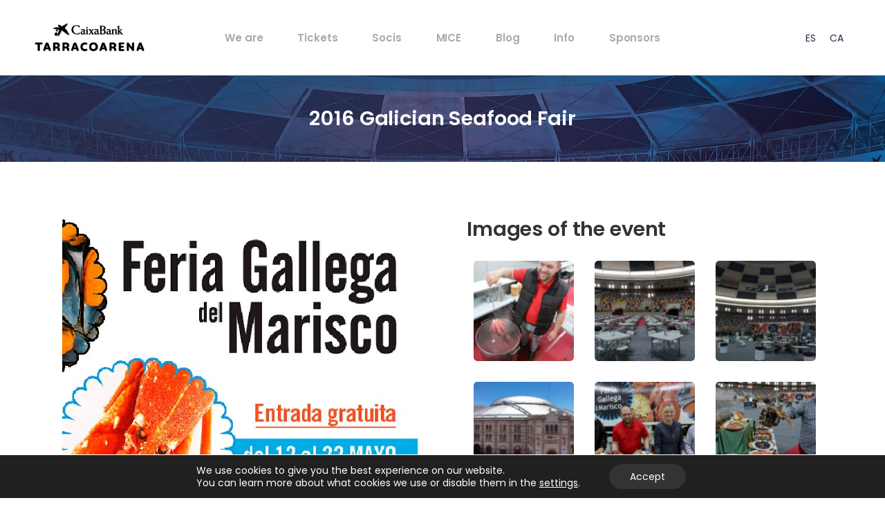

--- FILE ---
content_type: text/html; charset=UTF-8
request_url: https://www.tarracoarena.com/en/archivo-eventos/2016-feria-gallega-del-marisco/
body_size: 28834
content:
<!DOCTYPE html>
<html translate="no" lang="en">
<head>
	<meta charset="UTF-8">
	<meta name="viewport" content="width=device-width, initial-scale=1, user-scalable=yes">
	<link rel="profile" href="https://gmpg.org/xfn/11">
	
	
	<meta name='robots' content='index, follow, max-image-preview:large, max-snippet:-1, max-video-preview:-1' />

	<!-- This site is optimized with the Yoast SEO plugin v26.8 - https://yoast.com/product/yoast-seo-wordpress/ -->
	<title>Galician Seafood Fair 2016 - CaixaBank Tarraco Arena</title>
	<meta name="description" content="The great Galician Seafood Fair arrives at the San Miguel Tarraco Arena to show us its great variety of seafood products." />
	<link rel="canonical" href="https://www.tarracoarena.com/en/archivo-eventos/2016-feria-gallega-del-marisco/" />
	<meta property="og:locale" content="en" />
	<meta property="og:type" content="article" />
	<meta property="og:title" content="Galician Seafood Fair 2016 - CaixaBank Tarraco Arena" />
	<meta property="og:description" content="The great Galician Seafood Fair arrives at the San Miguel Tarraco Arena to show us its great variety of seafood products." />
	<meta property="og:url" content="https://www.tarracoarena.com/en/archivo-eventos/2016-feria-gallega-del-marisco/" />
	<meta property="og:site_name" content="CaixaBank Tarraco Arena" />
	<meta property="article:modified_time" content="2023-04-25T11:38:58+00:00" />
	<meta property="og:image" content="https://www.tarracoarena.com/wp-content/uploads/2021/05/cartel-feria-gallega-tarragona-catalunya-2016.jpg" />
	<meta property="og:image:width" content="601" />
	<meta property="og:image:height" content="599" />
	<meta property="og:image:type" content="image/jpeg" />
	<meta name="twitter:card" content="summary_large_image" />
	<meta name="twitter:label1" content="Tiempo de lectura" />
	<meta name="twitter:data1" content="2 minutos" />
	<script type="application/ld+json" class="yoast-schema-graph">{"@context":"https:\/\/schema.org","@graph":[{"@type":"WebPage","@id":"https:\/\/www.tarracoarena.com\/archivo-eventos\/2016-feria-gallega-del-marisco\/","url":"https:\/\/www.tarracoarena.com\/archivo-eventos\/2016-feria-gallega-del-marisco\/","name":"Galician Seafood Fair 2016 - CaixaBank Tarraco Arena","isPartOf":{"@id":"https:\/\/www.tarracoarena.com\/#website"},"primaryImageOfPage":{"@id":"https:\/\/www.tarracoarena.com\/archivo-eventos\/2016-feria-gallega-del-marisco\/#primaryimage"},"image":{"@id":"https:\/\/www.tarracoarena.com\/archivo-eventos\/2016-feria-gallega-del-marisco\/#primaryimage"},"thumbnailUrl":"https:\/\/www.tarracoarena.com\/wp-content\/uploads\/2021\/05\/cartel-feria-gallega-tarragona-catalunya-2016.jpg","datePublished":"2016-05-11T11:04:41+00:00","dateModified":"2023-04-25T11:38:58+00:00","description":"The great Galician Seafood Fair arrives at the San Miguel Tarraco Arena to show us its great variety of seafood products.","breadcrumb":{"@id":"https:\/\/www.tarracoarena.com\/archivo-eventos\/2016-feria-gallega-del-marisco\/#breadcrumb"},"inLanguage":"es","potentialAction":[{"@type":"ReadAction","target":["https:\/\/www.tarracoarena.com\/archivo-eventos\/2016-feria-gallega-del-marisco\/"]}]},{"@type":"ImageObject","inLanguage":"es","@id":"https:\/\/www.tarracoarena.com\/archivo-eventos\/2016-feria-gallega-del-marisco\/#primaryimage","url":"https:\/\/www.tarracoarena.com\/wp-content\/uploads\/2021\/05\/cartel-feria-gallega-tarragona-catalunya-2016.jpg","contentUrl":"https:\/\/www.tarracoarena.com\/wp-content\/uploads\/2021\/05\/cartel-feria-gallega-tarragona-catalunya-2016.jpg","width":601,"height":599,"caption":"Feria Gallega del Marisco Tarragona Tarraco Arena 2016"},{"@type":"BreadcrumbList","@id":"https:\/\/www.tarracoarena.com\/archivo-eventos\/2016-feria-gallega-del-marisco\/#breadcrumb","itemListElement":[{"@type":"ListItem","position":1,"name":"Home page","item":"https:\/\/www.tarracoarena.com\/"},{"@type":"ListItem","position":2,"name":"NeoBeat Album","item":"https:\/\/www.tarracoarena.com\/archivo-eventos\/"},{"@type":"ListItem","position":3,"name":"2016 Galician Seafood Fair"}]},{"@type":"WebSite","@id":"https:\/\/www.tarracoarena.com\/#website","url":"https:\/\/www.tarracoarena.com\/","name":"CaixaBank Tarraco Arena","description":"Official CaixaBank Tarraco Arena - Tickets and Events","potentialAction":[{"@type":"SearchAction","target":{"@type":"EntryPoint","urlTemplate":"https:\/\/www.tarracoarena.com\/?s={search_term_string}"},"query-input":{"@type":"PropertyValueSpecification","valueRequired":true,"valueName":"search_term_string"}}],"inLanguage":"es"}]}</script>
	<!-- / Yoast SEO plugin. -->


<link rel='dns-prefetch' href='//www.googletagmanager.com' />
<link rel='dns-prefetch' href='//fonts.googleapis.com' />
<link rel="alternate" type="application/rss+xml" title="CaixaBank Tarraco Arena &raquo; Feed" href="https://www.tarracoarena.com/feed/" />
<link rel="alternate" type="application/rss+xml" title="CaixaBank Tarraco Arena &raquo; Feed de los comentarios" href="https://www.tarracoarena.com/comments/feed/" />
<link rel="alternate" title="oEmbed (JSON)" type="application/json+oembed" href="https://www.tarracoarena.com/wp-json/oembed/1.0/embed?url=https%3A%2F%2Fwww.tarracoarena.com%2Farchivo-eventos%2F2016-feria-gallega-del-marisco%2F" />
<link rel="alternate" title="oEmbed (XML)" type="text/xml+oembed" href="https://www.tarracoarena.com/wp-json/oembed/1.0/embed?url=https%3A%2F%2Fwww.tarracoarena.com%2Farchivo-eventos%2F2016-feria-gallega-del-marisco%2F&#038;format=xml" />
<style id='wp-img-auto-sizes-contain-inline-css' type='text/css'>
img:is([sizes=auto i],[sizes^="auto," i]){contain-intrinsic-size:3000px 1500px}
/*# sourceURL=wp-img-auto-sizes-contain-inline-css */
</style>
<link rel='stylesheet' id='sbi_styles-css' href='https://www.tarracoarena.com/wp-content/plugins/instagram-feed/css/sbi-styles.min.css?ver=6.10.0' type='text/css' media='all' />
<link rel='stylesheet' id='dripicons-css' href='https://www.tarracoarena.com/wp-content/plugins/neobeat-core/inc/icons/dripicons/assets/css/dripicons.min.css?ver=1.2.6' type='text/css' media='all' />
<link rel='stylesheet' id='elegant-icons-css' href='https://www.tarracoarena.com/wp-content/plugins/neobeat-core/inc/icons/elegant-icons/assets/css/elegant-icons.min.css?ver=1.2.6' type='text/css' media='all' />
<link rel='stylesheet' id='font-awesome-css' href='https://www.tarracoarena.com/wp-content/plugins/neobeat-core/inc/icons/font-awesome/assets/css/all.min.css?ver=1.2.6' type='text/css' media='all' />
<link rel='stylesheet' id='ionicons-css' href='https://www.tarracoarena.com/wp-content/plugins/neobeat-core/inc/icons/ionicons/assets/css/ionicons.min.css?ver=1.2.6' type='text/css' media='all' />
<link rel='stylesheet' id='linea-icons-css' href='https://www.tarracoarena.com/wp-content/plugins/neobeat-core/inc/icons/linea-icons/assets/css/linea-icons.min.css?ver=1.2.6' type='text/css' media='all' />
<link rel='stylesheet' id='linear-icons-css' href='https://www.tarracoarena.com/wp-content/plugins/neobeat-core/inc/icons/linear-icons/assets/css/linear-icons.min.css?ver=1.2.6' type='text/css' media='all' />
<link rel='stylesheet' id='material-icons-css' href='https://fonts.googleapis.com/icon?family=Material+Icons&#038;ver=1.2.6' type='text/css' media='all' />
<link rel='stylesheet' id='simple-line-icons-css' href='https://www.tarracoarena.com/wp-content/plugins/neobeat-core/inc/icons/simple-line-icons/assets/css/simple-line-icons.min.css?ver=1.2.6' type='text/css' media='all' />
<style id='wp-emoji-styles-inline-css' type='text/css'>

	img.wp-smiley, img.emoji {
		display: inline !important;
		border: none !important;
		box-shadow: none !important;
		height: 1em !important;
		width: 1em !important;
		margin: 0 0.07em !important;
		vertical-align: -0.1em !important;
		background: none !important;
		padding: 0 !important;
	}
/*# sourceURL=wp-emoji-styles-inline-css */
</style>
<style id='classic-theme-styles-inline-css' type='text/css'>
/*! This file is auto-generated */
.wp-block-button__link{color:#fff;background-color:#32373c;border-radius:9999px;box-shadow:none;text-decoration:none;padding:calc(.667em + 2px) calc(1.333em + 2px);font-size:1.125em}.wp-block-file__button{background:#32373c;color:#fff;text-decoration:none}
/*# sourceURL=/wp-includes/css/classic-themes.min.css */
</style>
<style id='global-styles-inline-css' type='text/css'>
:root{--wp--preset--aspect-ratio--square: 1;--wp--preset--aspect-ratio--4-3: 4/3;--wp--preset--aspect-ratio--3-4: 3/4;--wp--preset--aspect-ratio--3-2: 3/2;--wp--preset--aspect-ratio--2-3: 2/3;--wp--preset--aspect-ratio--16-9: 16/9;--wp--preset--aspect-ratio--9-16: 9/16;--wp--preset--color--black: #000000;--wp--preset--color--cyan-bluish-gray: #abb8c3;--wp--preset--color--white: #ffffff;--wp--preset--color--pale-pink: #f78da7;--wp--preset--color--vivid-red: #cf2e2e;--wp--preset--color--luminous-vivid-orange: #ff6900;--wp--preset--color--luminous-vivid-amber: #fcb900;--wp--preset--color--light-green-cyan: #7bdcb5;--wp--preset--color--vivid-green-cyan: #00d084;--wp--preset--color--pale-cyan-blue: #8ed1fc;--wp--preset--color--vivid-cyan-blue: #0693e3;--wp--preset--color--vivid-purple: #9b51e0;--wp--preset--gradient--vivid-cyan-blue-to-vivid-purple: linear-gradient(135deg,rgb(6,147,227) 0%,rgb(155,81,224) 100%);--wp--preset--gradient--light-green-cyan-to-vivid-green-cyan: linear-gradient(135deg,rgb(122,220,180) 0%,rgb(0,208,130) 100%);--wp--preset--gradient--luminous-vivid-amber-to-luminous-vivid-orange: linear-gradient(135deg,rgb(252,185,0) 0%,rgb(255,105,0) 100%);--wp--preset--gradient--luminous-vivid-orange-to-vivid-red: linear-gradient(135deg,rgb(255,105,0) 0%,rgb(207,46,46) 100%);--wp--preset--gradient--very-light-gray-to-cyan-bluish-gray: linear-gradient(135deg,rgb(238,238,238) 0%,rgb(169,184,195) 100%);--wp--preset--gradient--cool-to-warm-spectrum: linear-gradient(135deg,rgb(74,234,220) 0%,rgb(151,120,209) 20%,rgb(207,42,186) 40%,rgb(238,44,130) 60%,rgb(251,105,98) 80%,rgb(254,248,76) 100%);--wp--preset--gradient--blush-light-purple: linear-gradient(135deg,rgb(255,206,236) 0%,rgb(152,150,240) 100%);--wp--preset--gradient--blush-bordeaux: linear-gradient(135deg,rgb(254,205,165) 0%,rgb(254,45,45) 50%,rgb(107,0,62) 100%);--wp--preset--gradient--luminous-dusk: linear-gradient(135deg,rgb(255,203,112) 0%,rgb(199,81,192) 50%,rgb(65,88,208) 100%);--wp--preset--gradient--pale-ocean: linear-gradient(135deg,rgb(255,245,203) 0%,rgb(182,227,212) 50%,rgb(51,167,181) 100%);--wp--preset--gradient--electric-grass: linear-gradient(135deg,rgb(202,248,128) 0%,rgb(113,206,126) 100%);--wp--preset--gradient--midnight: linear-gradient(135deg,rgb(2,3,129) 0%,rgb(40,116,252) 100%);--wp--preset--font-size--small: 13px;--wp--preset--font-size--medium: 20px;--wp--preset--font-size--large: 36px;--wp--preset--font-size--x-large: 42px;--wp--preset--spacing--20: 0.44rem;--wp--preset--spacing--30: 0.67rem;--wp--preset--spacing--40: 1rem;--wp--preset--spacing--50: 1.5rem;--wp--preset--spacing--60: 2.25rem;--wp--preset--spacing--70: 3.38rem;--wp--preset--spacing--80: 5.06rem;--wp--preset--shadow--natural: 6px 6px 9px rgba(0, 0, 0, 0.2);--wp--preset--shadow--deep: 12px 12px 50px rgba(0, 0, 0, 0.4);--wp--preset--shadow--sharp: 6px 6px 0px rgba(0, 0, 0, 0.2);--wp--preset--shadow--outlined: 6px 6px 0px -3px rgb(255, 255, 255), 6px 6px rgb(0, 0, 0);--wp--preset--shadow--crisp: 6px 6px 0px rgb(0, 0, 0);}:where(.is-layout-flex){gap: 0.5em;}:where(.is-layout-grid){gap: 0.5em;}body .is-layout-flex{display: flex;}.is-layout-flex{flex-wrap: wrap;align-items: center;}.is-layout-flex > :is(*, div){margin: 0;}body .is-layout-grid{display: grid;}.is-layout-grid > :is(*, div){margin: 0;}:where(.wp-block-columns.is-layout-flex){gap: 2em;}:where(.wp-block-columns.is-layout-grid){gap: 2em;}:where(.wp-block-post-template.is-layout-flex){gap: 1.25em;}:where(.wp-block-post-template.is-layout-grid){gap: 1.25em;}.has-black-color{color: var(--wp--preset--color--black) !important;}.has-cyan-bluish-gray-color{color: var(--wp--preset--color--cyan-bluish-gray) !important;}.has-white-color{color: var(--wp--preset--color--white) !important;}.has-pale-pink-color{color: var(--wp--preset--color--pale-pink) !important;}.has-vivid-red-color{color: var(--wp--preset--color--vivid-red) !important;}.has-luminous-vivid-orange-color{color: var(--wp--preset--color--luminous-vivid-orange) !important;}.has-luminous-vivid-amber-color{color: var(--wp--preset--color--luminous-vivid-amber) !important;}.has-light-green-cyan-color{color: var(--wp--preset--color--light-green-cyan) !important;}.has-vivid-green-cyan-color{color: var(--wp--preset--color--vivid-green-cyan) !important;}.has-pale-cyan-blue-color{color: var(--wp--preset--color--pale-cyan-blue) !important;}.has-vivid-cyan-blue-color{color: var(--wp--preset--color--vivid-cyan-blue) !important;}.has-vivid-purple-color{color: var(--wp--preset--color--vivid-purple) !important;}.has-black-background-color{background-color: var(--wp--preset--color--black) !important;}.has-cyan-bluish-gray-background-color{background-color: var(--wp--preset--color--cyan-bluish-gray) !important;}.has-white-background-color{background-color: var(--wp--preset--color--white) !important;}.has-pale-pink-background-color{background-color: var(--wp--preset--color--pale-pink) !important;}.has-vivid-red-background-color{background-color: var(--wp--preset--color--vivid-red) !important;}.has-luminous-vivid-orange-background-color{background-color: var(--wp--preset--color--luminous-vivid-orange) !important;}.has-luminous-vivid-amber-background-color{background-color: var(--wp--preset--color--luminous-vivid-amber) !important;}.has-light-green-cyan-background-color{background-color: var(--wp--preset--color--light-green-cyan) !important;}.has-vivid-green-cyan-background-color{background-color: var(--wp--preset--color--vivid-green-cyan) !important;}.has-pale-cyan-blue-background-color{background-color: var(--wp--preset--color--pale-cyan-blue) !important;}.has-vivid-cyan-blue-background-color{background-color: var(--wp--preset--color--vivid-cyan-blue) !important;}.has-vivid-purple-background-color{background-color: var(--wp--preset--color--vivid-purple) !important;}.has-black-border-color{border-color: var(--wp--preset--color--black) !important;}.has-cyan-bluish-gray-border-color{border-color: var(--wp--preset--color--cyan-bluish-gray) !important;}.has-white-border-color{border-color: var(--wp--preset--color--white) !important;}.has-pale-pink-border-color{border-color: var(--wp--preset--color--pale-pink) !important;}.has-vivid-red-border-color{border-color: var(--wp--preset--color--vivid-red) !important;}.has-luminous-vivid-orange-border-color{border-color: var(--wp--preset--color--luminous-vivid-orange) !important;}.has-luminous-vivid-amber-border-color{border-color: var(--wp--preset--color--luminous-vivid-amber) !important;}.has-light-green-cyan-border-color{border-color: var(--wp--preset--color--light-green-cyan) !important;}.has-vivid-green-cyan-border-color{border-color: var(--wp--preset--color--vivid-green-cyan) !important;}.has-pale-cyan-blue-border-color{border-color: var(--wp--preset--color--pale-cyan-blue) !important;}.has-vivid-cyan-blue-border-color{border-color: var(--wp--preset--color--vivid-cyan-blue) !important;}.has-vivid-purple-border-color{border-color: var(--wp--preset--color--vivid-purple) !important;}.has-vivid-cyan-blue-to-vivid-purple-gradient-background{background: var(--wp--preset--gradient--vivid-cyan-blue-to-vivid-purple) !important;}.has-light-green-cyan-to-vivid-green-cyan-gradient-background{background: var(--wp--preset--gradient--light-green-cyan-to-vivid-green-cyan) !important;}.has-luminous-vivid-amber-to-luminous-vivid-orange-gradient-background{background: var(--wp--preset--gradient--luminous-vivid-amber-to-luminous-vivid-orange) !important;}.has-luminous-vivid-orange-to-vivid-red-gradient-background{background: var(--wp--preset--gradient--luminous-vivid-orange-to-vivid-red) !important;}.has-very-light-gray-to-cyan-bluish-gray-gradient-background{background: var(--wp--preset--gradient--very-light-gray-to-cyan-bluish-gray) !important;}.has-cool-to-warm-spectrum-gradient-background{background: var(--wp--preset--gradient--cool-to-warm-spectrum) !important;}.has-blush-light-purple-gradient-background{background: var(--wp--preset--gradient--blush-light-purple) !important;}.has-blush-bordeaux-gradient-background{background: var(--wp--preset--gradient--blush-bordeaux) !important;}.has-luminous-dusk-gradient-background{background: var(--wp--preset--gradient--luminous-dusk) !important;}.has-pale-ocean-gradient-background{background: var(--wp--preset--gradient--pale-ocean) !important;}.has-electric-grass-gradient-background{background: var(--wp--preset--gradient--electric-grass) !important;}.has-midnight-gradient-background{background: var(--wp--preset--gradient--midnight) !important;}.has-small-font-size{font-size: var(--wp--preset--font-size--small) !important;}.has-medium-font-size{font-size: var(--wp--preset--font-size--medium) !important;}.has-large-font-size{font-size: var(--wp--preset--font-size--large) !important;}.has-x-large-font-size{font-size: var(--wp--preset--font-size--x-large) !important;}
:where(.wp-block-post-template.is-layout-flex){gap: 1.25em;}:where(.wp-block-post-template.is-layout-grid){gap: 1.25em;}
:where(.wp-block-term-template.is-layout-flex){gap: 1.25em;}:where(.wp-block-term-template.is-layout-grid){gap: 1.25em;}
:where(.wp-block-columns.is-layout-flex){gap: 2em;}:where(.wp-block-columns.is-layout-grid){gap: 2em;}
:root :where(.wp-block-pullquote){font-size: 1.5em;line-height: 1.6;}
/*# sourceURL=global-styles-inline-css */
</style>
<link rel='stylesheet' id='contact-form-7-css' href='https://www.tarracoarena.com/wp-content/plugins/contact-form-7/includes/css/styles.css?ver=6.1.4' type='text/css' media='all' />
<link rel='stylesheet' id='swiper-css' href='https://www.tarracoarena.com/wp-content/plugins/elementor/assets/lib/swiper/v8/css/swiper.min.css?ver=8.4.5' type='text/css' media='all' />
<link rel='stylesheet' id='neobeat-main-css' href='https://www.tarracoarena.com/wp-content/themes/neobeat/assets/css/main.min.css?ver=6.9' type='text/css' media='all' />
<link rel='stylesheet' id='neobeat-core-style-css' href='https://www.tarracoarena.com/wp-content/plugins/neobeat-core/assets/css/neobeat-core.min.css?ver=6.9' type='text/css' media='all' />
<link rel='stylesheet' id='weglot-css-css' href='https://www.tarracoarena.com/wp-content/plugins/weglot/dist/css/front-css.css?ver=5.2' type='text/css' media='all' />
<style id="weglot-custom-style">#weglot-translate-4 > aside:nth-child(1) > ul:nth-child(3) > .wg-li {
  margin-bottom: 3px!important;
}</style><link rel='stylesheet' id='new-flag-css-css' href='https://www.tarracoarena.com/wp-content/plugins/weglot/dist/css/new-flags.css?ver=5.2' type='text/css' media='all' />
<style id='custom-flag-handle-inline-css' type='text/css'>
.weglot-flags.flag-0.wg-fr>a:before,.weglot-flags.flag-0.wg-fr>span:before {background-image: url(https://cdn.weglot.com/flags/rectangle_mat/fr.svg); }.weglot-flags.flag-1.wg-fr>a:before,.weglot-flags.flag-1.wg-fr>span:before {background-image: url(https://cdn.weglot.com/flags/shiny/fr.svg); }.weglot-flags.flag-2.wg-fr>a:before,.weglot-flags.flag-2.wg-fr>span:before {background-image: url(https://cdn.weglot.com/flags/square/fr.svg); }.weglot-flags.flag-3.wg-fr>a:before,.weglot-flags.flag-3.wg-fr>span:before {background-image: url(https://cdn.weglot.com/flags/circle/fr.svg); }
/*# sourceURL=custom-flag-handle-inline-css */
</style>
<link rel='stylesheet' id='magnific-popup-css' href='https://www.tarracoarena.com/wp-content/themes/neobeat/assets/plugins/magnific-popup/magnific-popup.css?ver=6.9' type='text/css' media='all' />
<link rel='stylesheet' id='neobeat-google-fonts-css' href='https://fonts.googleapis.com/css?family=Poppins%3A300%2C400%2C500%2C600%2C700&#038;subset=latin-ext&#038;ver=1.0.0' type='text/css' media='all' />
<link rel='stylesheet' id='neobeat-style-css' href='https://www.tarracoarena.com/wp-content/themes/neobeat/style.css?ver=6.9' type='text/css' media='all' />
<style id='neobeat-style-inline-css' type='text/css'>
@media only screen and (max-width: 680px){h2 { font-size: 40px;}}#qodef-page-footer-top-area { background-color: rgb(29,25,40);background-image: url(https://www.tarracoarena.com/wp-content/uploads/2024/11/Footer-page-img.jpg);border-top-width: 0px;}#qodef-page-footer-bottom-area { background-color: rgb(29,25,40);}#qodef-page-header .widget_icl_lang_sel_widget .wpml-ls-legacy-dropdown .wpml-ls-item-toggle:hover, #qodef-page-header .widget_icl_lang_sel_widget .wpml-ls-legacy-dropdown-click .wpml-ls-item-toggle:hover, #qodef-page-header .widget_icl_lang_sel_widget .wpml-ls-legacy-dropdown .wpml-ls-sub-menu .wpml-ls-item a:hover, #qodef-page-header .widget_icl_lang_sel_widget .wpml-ls-legacy-dropdown-click .wpml-ls-sub-menu .wpml-ls-item a:hover, #qodef-page-header .widget_icl_lang_sel_widget .wpml-ls-legacy-list-horizontal ul li a:hover, #qodef-page-header .widget_icl_lang_sel_widget .wpml-ls-legacy-list-vertical ul li a:hover, #qodef-page-mobile-header .widget_icl_lang_sel_widget .wpml-ls-legacy-dropdown .wpml-ls-item-toggle:hover, #qodef-page-mobile-header .widget_icl_lang_sel_widget .wpml-ls-legacy-dropdown-click .wpml-ls-item-toggle:hover, #qodef-page-mobile-header .widget_icl_lang_sel_widget .wpml-ls-legacy-dropdown .wpml-ls-sub-menu .wpml-ls-item a:hover, #qodef-page-mobile-header .widget_icl_lang_sel_widget .wpml-ls-legacy-dropdown-click .wpml-ls-sub-menu .wpml-ls-item a:hover, #qodef-page-mobile-header .widget_icl_lang_sel_widget .wpml-ls-legacy-list-horizontal ul li a:hover, #qodef-page-mobile-header .widget_icl_lang_sel_widget .wpml-ls-legacy-list-vertical ul li a:hover, #qodef-page-sidebar .widget_icl_lang_sel_widget .wpml-ls-legacy-dropdown .wpml-ls-item-toggle:hover, #qodef-page-sidebar .widget_icl_lang_sel_widget .wpml-ls-legacy-dropdown-click .wpml-ls-item-toggle:hover, #qodef-page-sidebar .widget_icl_lang_sel_widget .wpml-ls-legacy-dropdown .wpml-ls-sub-menu .wpml-ls-item a:hover, #qodef-page-sidebar .widget_icl_lang_sel_widget .wpml-ls-legacy-dropdown-click .wpml-ls-sub-menu .wpml-ls-item a:hover, #qodef-page-sidebar .widget_icl_lang_sel_widget .wpml-ls-legacy-list-horizontal ul li a:hover, #qodef-page-sidebar .widget_icl_lang_sel_widget .wpml-ls-legacy-list-vertical ul li a:hover, #qodef-page-footer .widget_icl_lang_sel_widget .wpml-ls-legacy-dropdown .wpml-ls-item-toggle:hover, #qodef-page-footer .widget_icl_lang_sel_widget .wpml-ls-legacy-dropdown-click .wpml-ls-item-toggle:hover, #qodef-page-footer .widget_icl_lang_sel_widget .wpml-ls-legacy-dropdown .wpml-ls-sub-menu .wpml-ls-item a:hover, #qodef-page-footer .widget_icl_lang_sel_widget .wpml-ls-legacy-dropdown-click .wpml-ls-sub-menu .wpml-ls-item a:hover, #qodef-side-area .widget_icl_lang_sel_widget .wpml-ls-legacy-dropdown .wpml-ls-item-toggle:hover, #qodef-side-area .widget_icl_lang_sel_widget .wpml-ls-legacy-dropdown-click .wpml-ls-item-toggle:hover, #qodef-side-area .widget_icl_lang_sel_widget .wpml-ls-legacy-dropdown .wpml-ls-sub-menu .wpml-ls-item a:hover, #qodef-side-area .widget_icl_lang_sel_widget .wpml-ls-legacy-dropdown-click .wpml-ls-sub-menu .wpml-ls-item a:hover, .qodef-blog .qodef-blog-item.format-quote .qodef-e-quote:before, .wp-block-button.is-style-outline .wp-block-button__link, .wp-block-archives li a:hover, .wp-block-categories li a:hover, .wp-block-latest-posts li a:hover, #qodef-top-area .qodef-woo-dropdown-cart .qodef-woo-dropdown-items a:hover, .qodef-search-cover input[type=text], .qodef-search-cover input[type=text]:focus, .qodef-search-cover .qodef-search-close, .qodef-search-cover .qodef-search-close:hover, .qodef-banner .qodef-m-subtitle, .qodef-banner span.qodef-m-subtitle, .qodef-banner .qodef-m-text-field, .qodef-button.qodef-layout--outlined, #qodef-page-spinner .qodef-m-inner { color: #ffffffff;}.qodef-blog .qodef-blog-item.format-link .qodef-e-link, .qodef-footer--light #qodef-page-footer-top-area, .qodef-footer--light #qodef-page-footer-bottom-area, .wp-block-button.is-style-outline .wp-block-button__link:hover, .has-primary-background-color, .qodef-contact-form-7 .qodef-skin--light button:hover, .qodef-testimonials-list .swiper-pagination-bullets .swiper-pagination-bullet:after, .qodef-button.qodef-layout--outlined:hover, .qodef-icon-holder.qodef-layout--circle, .qodef-icon-holder.qodef-layout--square, #multiscroll-nav a.active span, #qodef-page-spinner.qodef-layout--progress-bar .qodef-m-spinner-line-front, .widget.widget_neobeat_core_social_icons_group .qodef-icon-holder.qodef-layout--circle { background-color: #ffffffff;}.wp-block-button.is-style-outline .wp-block-button__link, .wp-block-button.is-style-outline .wp-block-button__link:hover, .qodef-contact-form-7 .qodef-skin--light button:hover, .qodef-button.qodef-layout--outlined, .qodef-button.qodef-layout--outlined:hover { border-color: #ffffffff;}.qodef-header-navigation>ul>li>a { color: #aaaaaa;}.qodef-header-navigation>ul:hover>li:hover>a { color: #000000;}.qodef-header-navigation ul li.qodef-menu-item--narrow ul li a { color: #aaaaaa;}.qodef-header-navigation ul li.qodef-menu-item--narrow ul li a:hover { color: #000000;}.qodef-header-navigation ul li.qodef-menu-item--wide .qodef-drop-down-second .qodef-drop-down-second-inner>ul>li>a { color: #aaaaaa;}.qodef-header-navigation ul li.qodef-menu-item--wide .qodef-drop-down-second .qodef-drop-down-second-inner ul li ul li a { color: #aaaaaa;}.qodef-header-navigation ul li.qodef-menu-item--wide .qodef-drop-down-second .qodef-drop-down-second-inner ul li ul li a:hover { color: #000000;}.qodef-header-navigation > ul >li.current-menu-ancestor > a, .qodef-header-navigation > ul >li.current-menu-item > a { color: #333333;}.qodef-menu-item--narrow .qodef-drop-down-second ul li.current-menu-ancestor > a, .qodef-menu-item--narrow .qodef-drop-down-second ul li.current-menu-item > a, .qodef-header-navigation ul li.qodef-menu-item--narrow ul li.current-menu-ancestor>a, .qodef-header-navigation ul li.qodef-menu-item--narrow ul li.current-menu-item>a { color: #333333;}.qodef-menu-item--wide .qodef-drop-down-second .qodef-drop-down-second-inner > ul > li.current-menu-ancestor > a, .qodef-menu-item--wide .qodef-drop-down-second .qodef-drop-down-second-inner > ul > li.current-menu-item > a { color: #333333;}.qodef-menu-item--wide .qodef-drop-down-second ul li ul li.current-menu-ancestor > a, .qodef-menu-item--wide .qodef-drop-down-second ul li ul li.current-menu-item > a, .qodef-header-navigation ul li.qodef-menu-item--wide .qodef-drop-down-second .qodef-drop-down-second-inner ul li.current-menu-item a { color: #333333;}#qodef-side-area { background-color: #ffffff;background-image: url(https://www.tarracoarena.com/wp-content/uploads/2024/01/Banner-lateral_513x1225px.jpg);background-repeat: no-repeat;background-size: cover;}.qodef-page-title { height: 125px;background-image: url(https://www.tarracoarena.com/wp-content/uploads/2021/11/cap-generica-web-TA-v2.jpg);}.qodef-page-title .qodef-m-title,.qodef-page-title .qodef-breadcrumbs span, .qodef-page-title .qodef-breadcrumbs a { color: #ffffff;}@media only screen and (max-width: 1024px) { .qodef-page-title { height: 125px;}}p { color: #333333;}h1 { color: #333333;}h2 { color: #333333;}h3 { color: #333333;}h4 { color: #333333;}h5 { color: #333333;}h6 { color: #333333;}a, p a { color: #333333;}a:hover, p a:hover { color: #000000;}.qodef-search-opener { color: #333333;}.qodef-search-opener:hover { color: #000000;}.qodef-search-opener { color: #333333;}.qodef-search-opener:hover { color: #000000;}.qodef-mobile-header--standard #qodef-mobile-header-navigation .qodef-m-inner { background-color: #ffffff;}.qodef-mobile-header--standard #qodef-page-mobile-header { background-color: #ffffff;}
/*# sourceURL=neobeat-style-inline-css */
</style>
<link rel='stylesheet' id='select2-css' href='https://www.tarracoarena.com/wp-content/plugins/qode-framework/inc/common/assets/plugins/select2/select2.min.css?ver=6.9' type='text/css' media='all' />
<link rel='stylesheet' id='neobeat-core-dashboard-style-css' href='https://www.tarracoarena.com/wp-content/plugins/neobeat-core/inc/core-dashboard/assets/css/core-dashboard.min.css?ver=6.9' type='text/css' media='all' />
<link rel='stylesheet' id='neobeat-core-elementor-css' href='https://www.tarracoarena.com/wp-content/plugins/neobeat-core/inc/plugins/elementor/assets/css/elementor.min.css?ver=6.9' type='text/css' media='all' />
<link rel='stylesheet' id='elementor-icons-css' href='https://www.tarracoarena.com/wp-content/plugins/elementor/assets/lib/eicons/css/elementor-icons.min.css?ver=5.46.0' type='text/css' media='all' />
<link rel='stylesheet' id='elementor-frontend-css' href='https://www.tarracoarena.com/wp-content/plugins/elementor/assets/css/frontend.min.css?ver=3.34.2' type='text/css' media='all' />
<link rel='stylesheet' id='elementor-post-6-css' href='https://www.tarracoarena.com/wp-content/uploads/elementor/css/post-6.css?ver=1769160680' type='text/css' media='all' />
<link rel='stylesheet' id='sbistyles-css' href='https://www.tarracoarena.com/wp-content/plugins/instagram-feed/css/sbi-styles.min.css?ver=6.10.0' type='text/css' media='all' />
<link rel='stylesheet' id='moove_gdpr_frontend-css' href='https://www.tarracoarena.com/wp-content/plugins/gdpr-cookie-compliance/dist/styles/gdpr-main-nf.css?ver=5.0.9' type='text/css' media='all' />
<style id='moove_gdpr_frontend-inline-css' type='text/css'>
				#moove_gdpr_cookie_modal .moove-gdpr-modal-content .moove-gdpr-tab-main h3.tab-title, 
				#moove_gdpr_cookie_modal .moove-gdpr-modal-content .moove-gdpr-tab-main span.tab-title,
				#moove_gdpr_cookie_modal .moove-gdpr-modal-content .moove-gdpr-modal-left-content #moove-gdpr-menu li a, 
				#moove_gdpr_cookie_modal .moove-gdpr-modal-content .moove-gdpr-modal-left-content #moove-gdpr-menu li button,
				#moove_gdpr_cookie_modal .moove-gdpr-modal-content .moove-gdpr-modal-left-content .moove-gdpr-branding-cnt a,
				#moove_gdpr_cookie_modal .moove-gdpr-modal-content .moove-gdpr-modal-footer-content .moove-gdpr-button-holder a.mgbutton, 
				#moove_gdpr_cookie_modal .moove-gdpr-modal-content .moove-gdpr-modal-footer-content .moove-gdpr-button-holder button.mgbutton,
				#moove_gdpr_cookie_modal .cookie-switch .cookie-slider:after, 
				#moove_gdpr_cookie_modal .cookie-switch .slider:after, 
				#moove_gdpr_cookie_modal .switch .cookie-slider:after, 
				#moove_gdpr_cookie_modal .switch .slider:after,
				#moove_gdpr_cookie_info_bar .moove-gdpr-info-bar-container .moove-gdpr-info-bar-content p, 
				#moove_gdpr_cookie_info_bar .moove-gdpr-info-bar-container .moove-gdpr-info-bar-content p a,
				#moove_gdpr_cookie_info_bar .moove-gdpr-info-bar-container .moove-gdpr-info-bar-content a.mgbutton, 
				#moove_gdpr_cookie_info_bar .moove-gdpr-info-bar-container .moove-gdpr-info-bar-content button.mgbutton,
				#moove_gdpr_cookie_modal .moove-gdpr-modal-content .moove-gdpr-tab-main .moove-gdpr-tab-main-content h1, 
				#moove_gdpr_cookie_modal .moove-gdpr-modal-content .moove-gdpr-tab-main .moove-gdpr-tab-main-content h2, 
				#moove_gdpr_cookie_modal .moove-gdpr-modal-content .moove-gdpr-tab-main .moove-gdpr-tab-main-content h3, 
				#moove_gdpr_cookie_modal .moove-gdpr-modal-content .moove-gdpr-tab-main .moove-gdpr-tab-main-content h4, 
				#moove_gdpr_cookie_modal .moove-gdpr-modal-content .moove-gdpr-tab-main .moove-gdpr-tab-main-content h5, 
				#moove_gdpr_cookie_modal .moove-gdpr-modal-content .moove-gdpr-tab-main .moove-gdpr-tab-main-content h6,
				#moove_gdpr_cookie_modal .moove-gdpr-modal-content.moove_gdpr_modal_theme_v2 .moove-gdpr-modal-title .tab-title,
				#moove_gdpr_cookie_modal .moove-gdpr-modal-content.moove_gdpr_modal_theme_v2 .moove-gdpr-tab-main h3.tab-title, 
				#moove_gdpr_cookie_modal .moove-gdpr-modal-content.moove_gdpr_modal_theme_v2 .moove-gdpr-tab-main span.tab-title,
				#moove_gdpr_cookie_modal .moove-gdpr-modal-content.moove_gdpr_modal_theme_v2 .moove-gdpr-branding-cnt a {
					font-weight: inherit				}
			#moove_gdpr_cookie_modal,#moove_gdpr_cookie_info_bar,.gdpr_cookie_settings_shortcode_content{font-family:inherit}#moove_gdpr_save_popup_settings_button{background-color:#373737;color:#fff}#moove_gdpr_save_popup_settings_button:hover{background-color:#000}#moove_gdpr_cookie_info_bar .moove-gdpr-info-bar-container .moove-gdpr-info-bar-content a.mgbutton,#moove_gdpr_cookie_info_bar .moove-gdpr-info-bar-container .moove-gdpr-info-bar-content button.mgbutton{background-color:#333}#moove_gdpr_cookie_modal .moove-gdpr-modal-content .moove-gdpr-modal-footer-content .moove-gdpr-button-holder a.mgbutton,#moove_gdpr_cookie_modal .moove-gdpr-modal-content .moove-gdpr-modal-footer-content .moove-gdpr-button-holder button.mgbutton,.gdpr_cookie_settings_shortcode_content .gdpr-shr-button.button-green{background-color:#333;border-color:#333}#moove_gdpr_cookie_modal .moove-gdpr-modal-content .moove-gdpr-modal-footer-content .moove-gdpr-button-holder a.mgbutton:hover,#moove_gdpr_cookie_modal .moove-gdpr-modal-content .moove-gdpr-modal-footer-content .moove-gdpr-button-holder button.mgbutton:hover,.gdpr_cookie_settings_shortcode_content .gdpr-shr-button.button-green:hover{background-color:#fff;color:#333}#moove_gdpr_cookie_modal .moove-gdpr-modal-content .moove-gdpr-modal-close i,#moove_gdpr_cookie_modal .moove-gdpr-modal-content .moove-gdpr-modal-close span.gdpr-icon{background-color:#333;border:1px solid #333}#moove_gdpr_cookie_info_bar span.moove-gdpr-infobar-allow-all.focus-g,#moove_gdpr_cookie_info_bar span.moove-gdpr-infobar-allow-all:focus,#moove_gdpr_cookie_info_bar button.moove-gdpr-infobar-allow-all.focus-g,#moove_gdpr_cookie_info_bar button.moove-gdpr-infobar-allow-all:focus,#moove_gdpr_cookie_info_bar span.moove-gdpr-infobar-reject-btn.focus-g,#moove_gdpr_cookie_info_bar span.moove-gdpr-infobar-reject-btn:focus,#moove_gdpr_cookie_info_bar button.moove-gdpr-infobar-reject-btn.focus-g,#moove_gdpr_cookie_info_bar button.moove-gdpr-infobar-reject-btn:focus,#moove_gdpr_cookie_info_bar span.change-settings-button.focus-g,#moove_gdpr_cookie_info_bar span.change-settings-button:focus,#moove_gdpr_cookie_info_bar button.change-settings-button.focus-g,#moove_gdpr_cookie_info_bar button.change-settings-button:focus{-webkit-box-shadow:0 0 1px 3px #333;-moz-box-shadow:0 0 1px 3px #333;box-shadow:0 0 1px 3px #333}#moove_gdpr_cookie_modal .moove-gdpr-modal-content .moove-gdpr-modal-close i:hover,#moove_gdpr_cookie_modal .moove-gdpr-modal-content .moove-gdpr-modal-close span.gdpr-icon:hover,#moove_gdpr_cookie_info_bar span[data-href]>u.change-settings-button{color:#333}#moove_gdpr_cookie_modal .moove-gdpr-modal-content .moove-gdpr-modal-left-content #moove-gdpr-menu li.menu-item-selected a span.gdpr-icon,#moove_gdpr_cookie_modal .moove-gdpr-modal-content .moove-gdpr-modal-left-content #moove-gdpr-menu li.menu-item-selected button span.gdpr-icon{color:inherit}#moove_gdpr_cookie_modal .moove-gdpr-modal-content .moove-gdpr-modal-left-content #moove-gdpr-menu li a span.gdpr-icon,#moove_gdpr_cookie_modal .moove-gdpr-modal-content .moove-gdpr-modal-left-content #moove-gdpr-menu li button span.gdpr-icon{color:inherit}#moove_gdpr_cookie_modal .gdpr-acc-link{line-height:0;font-size:0;color:transparent;position:absolute}#moove_gdpr_cookie_modal .moove-gdpr-modal-content .moove-gdpr-modal-close:hover i,#moove_gdpr_cookie_modal .moove-gdpr-modal-content .moove-gdpr-modal-left-content #moove-gdpr-menu li a,#moove_gdpr_cookie_modal .moove-gdpr-modal-content .moove-gdpr-modal-left-content #moove-gdpr-menu li button,#moove_gdpr_cookie_modal .moove-gdpr-modal-content .moove-gdpr-modal-left-content #moove-gdpr-menu li button i,#moove_gdpr_cookie_modal .moove-gdpr-modal-content .moove-gdpr-modal-left-content #moove-gdpr-menu li a i,#moove_gdpr_cookie_modal .moove-gdpr-modal-content .moove-gdpr-tab-main .moove-gdpr-tab-main-content a:hover,#moove_gdpr_cookie_info_bar.moove-gdpr-dark-scheme .moove-gdpr-info-bar-container .moove-gdpr-info-bar-content a.mgbutton:hover,#moove_gdpr_cookie_info_bar.moove-gdpr-dark-scheme .moove-gdpr-info-bar-container .moove-gdpr-info-bar-content button.mgbutton:hover,#moove_gdpr_cookie_info_bar.moove-gdpr-dark-scheme .moove-gdpr-info-bar-container .moove-gdpr-info-bar-content a:hover,#moove_gdpr_cookie_info_bar.moove-gdpr-dark-scheme .moove-gdpr-info-bar-container .moove-gdpr-info-bar-content button:hover,#moove_gdpr_cookie_info_bar.moove-gdpr-dark-scheme .moove-gdpr-info-bar-container .moove-gdpr-info-bar-content span.change-settings-button:hover,#moove_gdpr_cookie_info_bar.moove-gdpr-dark-scheme .moove-gdpr-info-bar-container .moove-gdpr-info-bar-content button.change-settings-button:hover,#moove_gdpr_cookie_info_bar.moove-gdpr-dark-scheme .moove-gdpr-info-bar-container .moove-gdpr-info-bar-content u.change-settings-button:hover,#moove_gdpr_cookie_info_bar span[data-href]>u.change-settings-button,#moove_gdpr_cookie_info_bar.moove-gdpr-dark-scheme .moove-gdpr-info-bar-container .moove-gdpr-info-bar-content a.mgbutton.focus-g,#moove_gdpr_cookie_info_bar.moove-gdpr-dark-scheme .moove-gdpr-info-bar-container .moove-gdpr-info-bar-content button.mgbutton.focus-g,#moove_gdpr_cookie_info_bar.moove-gdpr-dark-scheme .moove-gdpr-info-bar-container .moove-gdpr-info-bar-content a.focus-g,#moove_gdpr_cookie_info_bar.moove-gdpr-dark-scheme .moove-gdpr-info-bar-container .moove-gdpr-info-bar-content button.focus-g,#moove_gdpr_cookie_info_bar.moove-gdpr-dark-scheme .moove-gdpr-info-bar-container .moove-gdpr-info-bar-content a.mgbutton:focus,#moove_gdpr_cookie_info_bar.moove-gdpr-dark-scheme .moove-gdpr-info-bar-container .moove-gdpr-info-bar-content button.mgbutton:focus,#moove_gdpr_cookie_info_bar.moove-gdpr-dark-scheme .moove-gdpr-info-bar-container .moove-gdpr-info-bar-content a:focus,#moove_gdpr_cookie_info_bar.moove-gdpr-dark-scheme .moove-gdpr-info-bar-container .moove-gdpr-info-bar-content button:focus,#moove_gdpr_cookie_info_bar.moove-gdpr-dark-scheme .moove-gdpr-info-bar-container .moove-gdpr-info-bar-content span.change-settings-button.focus-g,span.change-settings-button:focus,button.change-settings-button.focus-g,button.change-settings-button:focus,#moove_gdpr_cookie_info_bar.moove-gdpr-dark-scheme .moove-gdpr-info-bar-container .moove-gdpr-info-bar-content u.change-settings-button.focus-g,#moove_gdpr_cookie_info_bar.moove-gdpr-dark-scheme .moove-gdpr-info-bar-container .moove-gdpr-info-bar-content u.change-settings-button:focus{color:#333}#moove_gdpr_cookie_modal .moove-gdpr-branding.focus-g span,#moove_gdpr_cookie_modal .moove-gdpr-modal-content .moove-gdpr-tab-main a.focus-g,#moove_gdpr_cookie_modal .moove-gdpr-modal-content .moove-gdpr-tab-main .gdpr-cd-details-toggle.focus-g{color:#333}#moove_gdpr_cookie_modal.gdpr_lightbox-hide{display:none}
/*# sourceURL=moove_gdpr_frontend-inline-css */
</style>
<link rel='stylesheet' id='elementor-gf-local-poppins-css' href='https://www.tarracoarena.com/wp-content/uploads/elementor/google-fonts/css/poppins.css?ver=1746612434' type='text/css' media='all' />
<script type="text/javascript" src="https://www.tarracoarena.com/wp-includes/js/jquery/jquery.min.js?ver=3.7.1" id="jquery-core-js"></script>
<script type="text/javascript" src="https://www.tarracoarena.com/wp-includes/js/jquery/jquery-migrate.min.js?ver=3.4.1" id="jquery-migrate-js"></script>
<script type="text/javascript" src="https://www.tarracoarena.com/wp-content/plugins/weglot/dist/front-js.js?ver=5.2" id="wp-weglot-js-js"></script>

<!-- Fragmento de código de la etiqueta de Google (gtag.js) añadida por Site Kit -->
<!-- Fragmento de código de Google Analytics añadido por Site Kit -->
<script type="text/javascript" src="https://www.googletagmanager.com/gtag/js?id=G-WQ8DX497DG" id="google_gtagjs-js" async></script>
<script type="text/javascript" id="google_gtagjs-js-after">
/* <![CDATA[ */
window.dataLayer = window.dataLayer || [];function gtag(){dataLayer.push(arguments);}
gtag("set","linker",{"domains":["www.tarracoarena.com"]});
gtag("js", new Date());
gtag("set", "developer_id.dZTNiMT", true);
gtag("config", "G-WQ8DX497DG");
//# sourceURL=google_gtagjs-js-after
/* ]]> */
</script>
<link rel="https://api.w.org/" href="https://www.tarracoarena.com/wp-json/" /><link rel="EditURI" type="application/rsd+xml" title="RSD" href="https://www.tarracoarena.com/xmlrpc.php?rsd" />
<meta name="generator" content="WordPress 6.9" />
<link rel='shortlink' href='https://www.tarracoarena.com/?p=5091' />
<meta name="generator" content="Site Kit by Google 1.170.0" /><!-- HFCM by 99 Robots - Snippet # 6: Color Subtitol Lloc -->
<script>
jQuery(document).ready(function() { 
	jQuery('.qodef-e-location:contains("Palau Firal Tarragona")').css('color', '#CC9966');
	jQuery('.qodef-e-location:contains("Anella Mediterrània")').css('color', '#CC9966');
	jQuery('.qodef-e-location:contains("Camp de Mart")').css('color', '#CC9966');
	jQuery('.qodef-e-location:contains("Tarraco Arena Club")').css('color', '#66ccb8');
});
</script>
<!-- /end HFCM by 99 Robots -->

<meta name="google" content="notranslate"/>
<link rel="alternate" href="https://www.tarracoarena.com/archivo-eventos/2016-feria-gallega-del-marisco/" hreflang="es"/>
<link rel="alternate" href="https://www.tarracoarena.com/ca/archivo-eventos/2016-feria-gallega-del-marisco/" hreflang="ca"/>
<link rel="alternate" href="https://www.tarracoarena.com/en/archivo-eventos/2016-feria-gallega-del-marisco/" hreflang="en"/>
<script type="application/json" id="weglot-data">{"website":"https:\/\/tarracoarena.com","uid":"1a44a42897","project_slug":"tarraco-arena","language_from":"es","language_from_custom_flag":null,"language_from_custom_name":"ES","excluded_paths":[{"type":"CONTAIN","value":"\/maecenas-tempus-tellus-condimentum-rhoncu-consectetuer","language_button_displayed":true,"exclusion_behavior":"NOT_TRANSLATED","excluded_languages":[],"regex":"\/maecenas\\-tempus\\-tellus\\-condimentum\\-rhoncu\\-consectetuer"},{"type":"CONTAIN","value":"\/looking-for-a-tune","language_button_displayed":true,"exclusion_behavior":"NOT_TRANSLATED","excluded_languages":[],"regex":"\/looking\\-for\\-a\\-tune"},{"type":"CONTAIN","value":"\/this-is-super-post-tempor-elit-incididunt-labore-magna-aliquaest","language_button_displayed":true,"exclusion_behavior":"NOT_TRANSLATED","excluded_languages":[],"regex":"\/this\\-is\\-super\\-post\\-tempor\\-elit\\-incididunt\\-labore\\-magna\\-aliquaest"},{"type":"CONTAIN","value":"\/tag\/music\/page\/2","language_button_displayed":true,"exclusion_behavior":"NOT_TRANSLATED","excluded_languages":[],"regex":"\/tag\/music\/page\/2"},{"type":"CONTAIN","value":"\/author\/tarracoarena\/page\/3","language_button_displayed":true,"exclusion_behavior":"NOT_TRANSLATED","excluded_languages":[],"regex":"\/author\/tarracoarena\/page\/3"},{"type":"CONTAIN","value":"\/venenatis-faucibus-nullam-quis-etiam-ameteget-erosteret","language_button_displayed":true,"exclusion_behavior":"NOT_TRANSLATED","excluded_languages":[],"regex":"\/venenatis\\-faucibus\\-nullam\\-quis\\-etiam\\-ameteget\\-erosteret"},{"type":"CONTAIN","value":"\/today-is-going-to-be-another-day","language_button_displayed":true,"exclusion_behavior":"NOT_TRANSLATED","excluded_languages":[],"regex":"\/today\\-is\\-going\\-to\\-be\\-another\\-day"},{"type":"CONTAIN","value":"\/poster-design","language_button_displayed":true,"exclusion_behavior":"NOT_TRANSLATED","excluded_languages":[],"regex":"\/poster\\-design"},{"type":"CONTAIN","value":"\/eventos-tipo\/flok","language_button_displayed":true,"exclusion_behavior":"NOT_TRANSLATED","excluded_languages":[],"regex":"\/eventos\\-tipo\/flok"},{"type":"CONTAIN","value":"\/just-beat-it","language_button_displayed":true,"exclusion_behavior":"NOT_TRANSLATED","excluded_languages":[],"regex":"\/just\\-beat\\-it"},{"type":"CONTAIN","value":"\/tag\/music\/page\/4","language_button_displayed":true,"exclusion_behavior":"NOT_TRANSLATED","excluded_languages":[],"regex":"\/tag\/music\/page\/4"},{"type":"CONTAIN","value":"\/no-coding-required-all-fun","language_button_displayed":true,"exclusion_behavior":"NOT_TRANSLATED","excluded_languages":[],"regex":"\/no\\-coding\\-required\\-all\\-fun"},{"type":"CONTAIN","value":"\/build-a-beautiful-blog-lorem-ipsum-dolor-pintestrio-elit","language_button_displayed":true,"exclusion_behavior":"NOT_TRANSLATED","excluded_languages":[],"regex":"\/build\\-a\\-beautiful\\-blog\\-lorem\\-ipsum\\-dolor\\-pintestrio\\-elit"},{"type":"CONTAIN","value":"\/love-is-the-drug","language_button_displayed":true,"exclusion_behavior":"NOT_TRANSLATED","excluded_languages":[],"regex":"\/love\\-is\\-the\\-drug"},{"type":"CONTAIN","value":"\/soundcloud-post","language_button_displayed":true,"exclusion_behavior":"NOT_TRANSLATED","excluded_languages":[],"regex":"\/soundcloud\\-post"},{"type":"CONTAIN","value":"\/lorem-ipsum-quote-post","language_button_displayed":true,"exclusion_behavior":"NOT_TRANSLATED","excluded_languages":[],"regex":"\/lorem\\-ipsum\\-quote\\-post"},{"type":"CONTAIN","value":"\/tag\/design\/page\/4","language_button_displayed":true,"exclusion_behavior":"NOT_TRANSLATED","excluded_languages":[],"regex":"\/tag\/design\/page\/4"},{"type":"CONTAIN","value":"\/live-performance","language_button_displayed":true,"exclusion_behavior":"NOT_TRANSLATED","excluded_languages":[],"regex":"\/live\\-performance"},{"type":"CONTAIN","value":"\/album-recension","language_button_displayed":true,"exclusion_behavior":"NOT_TRANSLATED","excluded_languages":[],"regex":"\/album\\-recension"},{"type":"CONTAIN","value":"\/hello-world","language_button_displayed":true,"exclusion_behavior":"NOT_TRANSLATED","excluded_languages":[],"regex":"\/hello\\-world"},{"type":"CONTAIN","value":"\/loads-of-layouts-contact-alienem-lorem-eliter-constract","language_button_displayed":true,"exclusion_behavior":"NOT_TRANSLATED","excluded_languages":[],"regex":"\/loads\\-of\\-layouts\\-contact\\-alienem\\-lorem\\-eliter\\-constract"},{"type":"CONTAIN","value":"\/tag\/design\/page\/3","language_button_displayed":true,"exclusion_behavior":"NOT_TRANSLATED","excluded_languages":[],"regex":"\/tag\/design\/page\/3"},{"type":"CONTAIN","value":"\/fan-pit","language_button_displayed":true,"exclusion_behavior":"NOT_TRANSLATED","excluded_languages":[],"regex":"\/fan\\-pit"},{"type":"CONTAIN","value":"\/2020\/11","language_button_displayed":true,"exclusion_behavior":"NOT_TRANSLATED","excluded_languages":[],"regex":"\/2020\/11"},{"type":"CONTAIN","value":"\/highly-customizable-easy-import","language_button_displayed":true,"exclusion_behavior":"NOT_TRANSLATED","excluded_languages":[],"regex":"\/highly\\-customizable\\-easy\\-import"},{"type":"CONTAIN","value":"\/wp-json\/neobeat\/v1\/get-album-song","language_button_displayed":true,"exclusion_behavior":"NOT_TRANSLATED","excluded_languages":[],"regex":"\/wp\\-json\/neobeat\/v1\/get\\-album\\-song"},{"type":"CONTAIN","value":"\/new-sound","language_button_displayed":true,"exclusion_behavior":"NOT_TRANSLATED","excluded_languages":[],"regex":"\/new\\-sound"},{"type":"CONTAIN","value":"\/site-creation-simplified","language_button_displayed":true,"exclusion_behavior":"NOT_TRANSLATED","excluded_languages":[],"regex":"\/site\\-creation\\-simplified"},{"type":"CONTAIN","value":"\/author\/tarracoarena\/page\/2","language_button_displayed":true,"exclusion_behavior":"NOT_TRANSLATED","excluded_languages":[],"regex":"\/author\/tarracoarena\/page\/2"},{"type":"CONTAIN","value":"\/robots.txt","language_button_displayed":true,"exclusion_behavior":"NOT_TRANSLATED","excluded_languages":[],"regex":"\/robots\\.txt"},{"type":"CONTAIN","value":"\/powerful-elated-settings","language_button_displayed":true,"exclusion_behavior":"NOT_TRANSLATED","excluded_languages":[],"regex":"\/powerful\\-elated\\-settings"},{"type":"CONTAIN","value":"\/2020\/02","language_button_displayed":true,"exclusion_behavior":"NOT_TRANSLATED","excluded_languages":[],"regex":"\/2020\/02"},{"type":"CONTAIN","value":"\/translate-today-into-any-language-lorem-sit","language_button_displayed":true,"exclusion_behavior":"NOT_TRANSLATED","excluded_languages":[],"regex":"\/translate\\-today\\-into\\-any\\-language\\-lorem\\-sit"},{"type":"CONTAIN","value":"\/tons-of-cool-shortcodes","language_button_displayed":true,"exclusion_behavior":"NOT_TRANSLATED","excluded_languages":[],"regex":"\/tons\\-of\\-cool\\-shortcodes"},{"type":"CONTAIN","value":"\/2020\/03\/page\/2","language_button_displayed":true,"exclusion_behavior":"NOT_TRANSLATED","excluded_languages":[],"regex":"\/2020\/03\/page\/2"},{"type":"CONTAIN","value":"\/fast-support-team","language_button_displayed":true,"exclusion_behavior":"NOT_TRANSLATED","excluded_languages":[],"regex":"\/fast\\-support\\-team"},{"type":"CONTAIN","value":"\/music-is-everybodys-possession","language_button_displayed":true,"exclusion_behavior":"NOT_TRANSLATED","excluded_languages":[],"regex":"\/music\\-is\\-everybodys\\-possession"},{"type":"CONTAIN","value":"\/porem-ipsum-dolor-sit-amet-consectetur-adipisicing-elit","language_button_displayed":true,"exclusion_behavior":"NOT_TRANSLATED","excluded_languages":[],"regex":"\/porem\\-ipsum\\-dolor\\-sit\\-amet\\-consectetur\\-adipisicing\\-elit"},{"type":"CONTAIN","value":"\/lorem-ipsum-elster-lorem-ipsum-dolor-sit-pintestrio-adipiscing-elit","language_button_displayed":true,"exclusion_behavior":"NOT_TRANSLATED","excluded_languages":[],"regex":"\/lorem\\-ipsum\\-elster\\-lorem\\-ipsum\\-dolor\\-sit\\-pintestrio\\-adipiscing\\-elit"},{"type":"CONTAIN","value":"\/concert-season","language_button_displayed":true,"exclusion_behavior":"NOT_TRANSLATED","excluded_languages":[],"regex":"\/concert\\-season"},{"type":"CONTAIN","value":"\/category\/albums\/page\/2","language_button_displayed":true,"exclusion_behavior":"NOT_TRANSLATED","excluded_languages":[],"regex":"\/category\/albums\/page\/2"},{"type":"CONTAIN","value":"\/rhythm-is-a-dancer","language_button_displayed":true,"exclusion_behavior":"NOT_TRANSLATED","excluded_languages":[],"regex":"\/rhythm\\-is\\-a\\-dancer"},{"type":"CONTAIN","value":"\/everybody-needs-love","language_button_displayed":true,"exclusion_behavior":"NOT_TRANSLATED","excluded_languages":[],"regex":"\/everybody\\-needs\\-love"},{"type":"CONTAIN","value":"\/2020\/02\/page\/2","language_button_displayed":true,"exclusion_behavior":"NOT_TRANSLATED","excluded_languages":[],"regex":"\/2020\/02\/page\/2"},{"type":"CONTAIN","value":"\/tag\/art\/page\/2","language_button_displayed":true,"exclusion_behavior":"NOT_TRANSLATED","excluded_languages":[],"regex":"\/tag\/art\/page\/2"},{"type":"CONTAIN","value":"\/tag\/design","language_button_displayed":true,"exclusion_behavior":"NOT_TRANSLATED","excluded_languages":[],"regex":"\/tag\/design"},{"type":"CONTAIN","value":"\/tag\/art\/page\/3","language_button_displayed":true,"exclusion_behavior":"NOT_TRANSLATED","excluded_languages":[],"regex":"\/tag\/art\/page\/3"},{"type":"CONTAIN","value":"\/tag\/art\/page\/4","language_button_displayed":true,"exclusion_behavior":"NOT_TRANSLATED","excluded_languages":[],"regex":"\/tag\/art\/page\/4"},{"type":"CONTAIN","value":"\/tag\/sport","language_button_displayed":true,"exclusion_behavior":"NOT_TRANSLATED","excluded_languages":[],"regex":"\/tag\/sport"},{"type":"CONTAIN","value":"\/listen-to-phasellus-viverra-nulla-ut-metus-varius-laoreet-hendrerit","language_button_displayed":true,"exclusion_behavior":"NOT_TRANSLATED","excluded_languages":[],"regex":"\/listen\\-to\\-phasellus\\-viverra\\-nulla\\-ut\\-metus\\-varius\\-laoreet\\-hendrerit"},{"type":"CONTAIN","value":"\/phasellus-viverra-tellus-condimentum-rhoncu-consectetuer","language_button_displayed":true,"exclusion_behavior":"NOT_TRANSLATED","excluded_languages":[],"regex":"\/phasellus\\-viverra\\-tellus\\-condimentum\\-rhoncu\\-consectetuer"},{"type":"CONTAIN","value":"\/tag\/music\/page\/3","language_button_displayed":true,"exclusion_behavior":"NOT_TRANSLATED","excluded_languages":[],"regex":"\/tag\/music\/page\/3"},{"type":"CONTAIN","value":"\/tag\/design\/page\/2","language_button_displayed":true,"exclusion_behavior":"NOT_TRANSLATED","excluded_languages":[],"regex":"\/tag\/design\/page\/2"},{"type":"CONTAIN","value":"\/author\/tarracoarena\/page\/4","language_button_displayed":true,"exclusion_behavior":"NOT_TRANSLATED","excluded_languages":[],"regex":"\/author\/tarracoarena\/page\/4"},{"type":"CONTAIN","value":"\/alienum-phaedrum-torqua-tos-nec-eu-vis-detraxit-periculis","language_button_displayed":true,"exclusion_behavior":"NOT_TRANSLATED","excluded_languages":[],"regex":"\/alienum\\-phaedrum\\-torqua\\-tos\\-nec\\-eu\\-vis\\-detraxit\\-periculis"},{"type":"CONTAIN","value":"\/tag\/art","language_button_displayed":true,"exclusion_behavior":"NOT_TRANSLATED","excluded_languages":[],"regex":"\/tag\/art"},{"type":"CONTAIN","value":"\/party-time","language_button_displayed":true,"exclusion_behavior":"NOT_TRANSLATED","excluded_languages":[],"regex":"\/party\\-time"},{"type":"CONTAIN","value":"\/tag\/lifestyle","language_button_displayed":true,"exclusion_behavior":"NOT_TRANSLATED","excluded_languages":[],"regex":"\/tag\/lifestyle"},{"type":"CONTAIN","value":"\/tag\/photography","language_button_displayed":true,"exclusion_behavior":"NOT_TRANSLATED","excluded_languages":[],"regex":"\/tag\/photography"},{"type":"CONTAIN","value":"\/etiam-ultricies-nisi-vel-augue-quisque-rutrum-aenean","language_button_displayed":true,"exclusion_behavior":"NOT_TRANSLATED","excluded_languages":[],"regex":"\/etiam\\-ultricies\\-nisi\\-vel\\-augue\\-quisque\\-rutrum\\-aenean"},{"type":"CONTAIN","value":"\/etiam-eliter-ipsen-loremer-ipsum-dolor-pintestrio-adipiscing","language_button_displayed":true,"exclusion_behavior":"NOT_TRANSLATED","excluded_languages":[],"regex":"\/etiam\\-eliter\\-ipsen\\-loremer\\-ipsum\\-dolor\\-pintestrio\\-adipiscing"},{"type":"CONTAIN","value":"\/2020\/03","language_button_displayed":false,"exclusion_behavior":"REDIRECT","excluded_languages":[],"regex":"\/2020\/03"},{"type":"CONTAIN","value":"\/wp-admin","language_button_displayed":true,"exclusion_behavior":"NOT_TRANSLATED","excluded_languages":[],"regex":"\/wp\\-admin"},{"type":"NOT_CONTAIN","value":"\/mice","language_button_displayed":false,"exclusion_behavior":"REDIRECT","excluded_languages":["fr"],"regex":"^((?!\/mice).)*$"}],"excluded_blocks":[{"value":"#qodef-page-footer-top-area-inner > div > div > div","description":"Instagram footer"}],"custom_settings":{"button_style":{"flag_type":"circle","with_name":true,"custom_css":"#weglot-translate-4 > aside:nth-child(1) > ul:nth-child(3) > .wg-li {\r\n  margin-bottom: 3px!important;\r\n}","is_dropdown":false,"with_flags":false,"full_name":false},"translate_email":false,"translate_search":false,"translate_amp":false,"switchers":[{"templates":{"name":"default","hash":"095ffb8d22f66be52959023fa4eeb71a05f20f73"},"location":[],"style":{"with_flags":false,"flag_type":"circle","with_name":true,"full_name":false,"is_dropdown":false}}]},"pending_translation_enabled":false,"curl_ssl_check_enabled":true,"custom_css":null,"languages":[{"language_to":"ca","custom_code":null,"custom_name":"CAT","custom_local_name":"CA","provider":null,"enabled":true,"automatic_translation_enabled":true,"deleted_at":null,"connect_host_destination":null,"custom_flag":null},{"language_to":"en","custom_code":null,"custom_name":null,"custom_local_name":"EN","provider":null,"enabled":true,"automatic_translation_enabled":true,"deleted_at":null,"connect_host_destination":null,"custom_flag":null},{"language_to":"fr","custom_code":null,"custom_name":null,"custom_local_name":"FR","provider":null,"enabled":true,"automatic_translation_enabled":true,"deleted_at":null,"connect_host_destination":null,"custom_flag":"fr"}],"organization_slug":"w-99b387e63a","current_language":"en","switcher_links":{"es":"https:\/\/www.tarracoarena.com\/archivo-eventos\/2016-feria-gallega-del-marisco\/?wg-choose-original=true","ca":"https:\/\/www.tarracoarena.com\/ca\/archivo-eventos\/2016-feria-gallega-del-marisco\/?wg-choose-original=false","en":"https:\/\/www.tarracoarena.com\/en\/archivo-eventos\/2016-feria-gallega-del-marisco\/?wg-choose-original=false","fr":"https:\/\/www.tarracoarena.com\/fr\/archivo-eventos\/2016-feria-gallega-del-marisco\/?wg-choose-original=false"},"original_path":"\/archivo-eventos\/2016-feria-gallega-del-marisco\/"}</script><meta name="generator" content="Elementor 3.34.2; features: additional_custom_breakpoints; settings: css_print_method-external, google_font-enabled, font_display-auto">
			<style>
				.e-con.e-parent:nth-of-type(n+4):not(.e-lazyloaded):not(.e-no-lazyload),
				.e-con.e-parent:nth-of-type(n+4):not(.e-lazyloaded):not(.e-no-lazyload) * {
					background-image: none !important;
				}
				@media screen and (max-height: 1024px) {
					.e-con.e-parent:nth-of-type(n+3):not(.e-lazyloaded):not(.e-no-lazyload),
					.e-con.e-parent:nth-of-type(n+3):not(.e-lazyloaded):not(.e-no-lazyload) * {
						background-image: none !important;
					}
				}
				@media screen and (max-height: 640px) {
					.e-con.e-parent:nth-of-type(n+2):not(.e-lazyloaded):not(.e-no-lazyload),
					.e-con.e-parent:nth-of-type(n+2):not(.e-lazyloaded):not(.e-no-lazyload) * {
						background-image: none !important;
					}
				}
			</style>
			
<!-- Fragmento de código de Google Tag Manager añadido por Site Kit -->
<script type="text/javascript">
/* <![CDATA[ */

			( function( w, d, s, l, i ) {
				w[l] = w[l] || [];
				w[l].push( {'gtm.start': new Date().getTime(), event: 'gtm.js'} );
				var f = d.getElementsByTagName( s )[0],
					j = d.createElement( s ), dl = l != 'dataLayer' ? '&l=' + l : '';
				j.async = true;
				j.src = 'https://www.googletagmanager.com/gtm.js?id=' + i + dl;
				f.parentNode.insertBefore( j, f );
			} )( window, document, 'script', 'dataLayer', 'GTM-TPJ4KNW' );
			
/* ]]> */
</script>

<!-- Final del fragmento de código de Google Tag Manager añadido por Site Kit -->
<meta name="generator" content="Powered by Slider Revolution 6.7.34 - responsive, Mobile-Friendly Slider Plugin for WordPress with comfortable drag and drop interface." />
<link rel="icon" href="https://www.tarracoarena.com/wp-content/uploads/2022/01/cropped-favicon-web-TA-square-32x32.png" sizes="32x32" />
<link rel="icon" href="https://www.tarracoarena.com/wp-content/uploads/2022/01/cropped-favicon-web-TA-square-192x192.png" sizes="192x192" />
<link rel="apple-touch-icon" href="https://www.tarracoarena.com/wp-content/uploads/2022/01/cropped-favicon-web-TA-square-180x180.png" />
<meta name="msapplication-TileImage" content="https://www.tarracoarena.com/wp-content/uploads/2022/01/cropped-favicon-web-TA-square-270x270.png" />
<script>function setREVStartSize(e){
			//window.requestAnimationFrame(function() {
				window.RSIW = window.RSIW===undefined ? window.innerWidth : window.RSIW;
				window.RSIH = window.RSIH===undefined ? window.innerHeight : window.RSIH;
				try {
					var pw = document.getElementById(e.c).parentNode.offsetWidth,
						newh;
					pw = pw===0 || isNaN(pw) || (e.l=="fullwidth" || e.layout=="fullwidth") ? window.RSIW : pw;
					e.tabw = e.tabw===undefined ? 0 : parseInt(e.tabw);
					e.thumbw = e.thumbw===undefined ? 0 : parseInt(e.thumbw);
					e.tabh = e.tabh===undefined ? 0 : parseInt(e.tabh);
					e.thumbh = e.thumbh===undefined ? 0 : parseInt(e.thumbh);
					e.tabhide = e.tabhide===undefined ? 0 : parseInt(e.tabhide);
					e.thumbhide = e.thumbhide===undefined ? 0 : parseInt(e.thumbhide);
					e.mh = e.mh===undefined || e.mh=="" || e.mh==="auto" ? 0 : parseInt(e.mh,0);
					if(e.layout==="fullscreen" || e.l==="fullscreen")
						newh = Math.max(e.mh,window.RSIH);
					else{
						e.gw = Array.isArray(e.gw) ? e.gw : [e.gw];
						for (var i in e.rl) if (e.gw[i]===undefined || e.gw[i]===0) e.gw[i] = e.gw[i-1];
						e.gh = e.el===undefined || e.el==="" || (Array.isArray(e.el) && e.el.length==0)? e.gh : e.el;
						e.gh = Array.isArray(e.gh) ? e.gh : [e.gh];
						for (var i in e.rl) if (e.gh[i]===undefined || e.gh[i]===0) e.gh[i] = e.gh[i-1];
											
						var nl = new Array(e.rl.length),
							ix = 0,
							sl;
						e.tabw = e.tabhide>=pw ? 0 : e.tabw;
						e.thumbw = e.thumbhide>=pw ? 0 : e.thumbw;
						e.tabh = e.tabhide>=pw ? 0 : e.tabh;
						e.thumbh = e.thumbhide>=pw ? 0 : e.thumbh;
						for (var i in e.rl) nl[i] = e.rl[i]<window.RSIW ? 0 : e.rl[i];
						sl = nl[0];
						for (var i in nl) if (sl>nl[i] && nl[i]>0) { sl = nl[i]; ix=i;}
						var m = pw>(e.gw[ix]+e.tabw+e.thumbw) ? 1 : (pw-(e.tabw+e.thumbw)) / (e.gw[ix]);
						newh =  (e.gh[ix] * m) + (e.tabh + e.thumbh);
					}
					var el = document.getElementById(e.c);
					if (el!==null && el) el.style.height = newh+"px";
					el = document.getElementById(e.c+"_wrapper");
					if (el!==null && el) {
						el.style.height = newh+"px";
						el.style.display = "block";
					}
				} catch(e){
					console.log("Failure at Presize of Slider:" + e)
				}
			//});
		  };</script>
		<style type="text/css" id="wp-custom-css">
			.single-event-item .qodef-e-map {
    display: none;
}	

#qodef-side-area {
	max-width: 512px !important;
	width: 100% !important;
}

/* Idiomas Blancos Seccion MICE */
.country-selector a,
span.wglanguage-name{
    color: #fff;
}
.country-selector.weglot-inline label{
    margin-top: 2px;
}
.country-selector.weglot-inline.weglot-default {
    bottom: 15px;
}
.country-selector.weglot-inline.weglot-default {
    right: 55px;
}


/* Sombras CAJAS VARIAS */
.qodef-blog .qodef-blog-item .qodef-e-content{
    box-shadow: 2px 7px 17.82px 0.18px rgb(51 51 101 / 20%);               
}

.qodef-image-gallery.qodef-has--shadow .qodef-e-blur-trigger:before{
    box-shadow: 2px 7px 17.82px 0.18px rgb(0 0 0 / 20%);
}

#qodef-page-comments button,
.qodef-button.qodef-layout--shadowed,
.widget.widget_search{
    box-shadow: 2px 7px 17.82px 0.18px rgb(51 51 101 / 20%);
}

/* Comillas post BLOG */
.qodef-blog article.qodef-blog-item.format-quote .qodef-e-quote:before {
    color: #a2a3c5;
}
blockquote:before {
    color: #a2a3c5;
}


/* Footer MICE */
.mice-footer-row {
	display: flex;
	flex-direction: column;
}

.mice-footer-element {
	flex: 1;
	color: #cceeff;
	padding: 1rem;
}

.mice-footer-element > * {
	margin: 0 auto;
	display: block;
}

.mice-footer-element a {
	color: #cceeff !important;
}

.mice-footer-element .text {
	margin-top: 1.5rem;
}

@media (min-width: 768px) {
	.mice-footer-row {
		flex-direction: row;
	}
}

/* Mice Section */	

#qodef-page-mobile-header {
    background-color: #1997d5;
}

.qodef-fullscreen-menu-holder {
    background-color: #1997d5 !important;
}
.qodef-fullscreen-menu-holder nav.qodef-fullscreen-menu ul li a {
    color: #fff !important;
}

.qodef-fullscreen-menu-opener.qodef-fullscreen-menu-opener--predefined .qodef-close-icon .qodef-circles {
    color: #fff !important;
}
.qodef-fullscreen-menu--opened.qodef-header--light .qodef-fullscreen-menu-opener.qodef-fullscreen-menu-opener--predefined .qodef-close-icon .qodef-circles-row .qodef-circle {
    background-color: #ffff;
}

.page-id-13999  #qodef-page-wrapper {
    background-image: linear-gradient(#0077cc ,#1797d5);
}



/* Tickets Page Banner publi */	
@media only screen and (max-width: 768px) {
.qodef-image-gallery.qodef-swiper-container .qodef-image-wrapper img {
    margin-top:0px;
    margin-bottom:0px !important;
}
}

/* Albums Pages Tax */	

.qodef-events-list  .swiper-navigation {
    display:none;
}

.single-event-item .qodef-e-tickets-link a.qodef-shortcode.qodef-m.qodef-button.qodef-layout--shadowed.qodef-html--link {
    background-color:#333333;
}

::selection {
  color: #000000;
  background: #f0f0f0;
}

#qodef-side-area .widget .qodef-widget-title {
    color: white;
}

.qodef-theme-button, button[type=submit], input[type=submit] {
      background-color:#333333 !important; 
}

#qodef-side-area #qodef-side-area-close.qodef-side-area-close--predefined .qodef-circles {
    color: white !important;
}

@media only screen and (max-width: 767px) {
 .page-id-7256 span.qodef-custom-font-1, 
.page-id-1375 span.qodef-custom-font-1,  
.page-id-7404 span.qodef-custom-font-1 {
        font-size: 70px !important;
    }
    .elementor-1375 .elementor-element.elementor-element-c2cee1d {
        margin-top: -100px;
    } 
}

@media only screen and (max-width: 480px) {
.page-id-1400 span.qodef-custom-font-1,
.page-id-7256 span.qodef-custom-font-1, 
.page-id-1375 span.qodef-custom-font-1,  
.page-id-7404 span.qodef-custom-font-1  {
      font-size: 50px !important;
    }
.elementor-1375 .elementor-element.elementor-element-c2cee1d {
        margin-top: -80px;
    } 
}

.tax-artist .qodef-album-list .qodef-e-stores-items {
    display: none;
}

.single-album .qodef-album-player.qodef-layout--simple.qodef--has-album .qodef-m-player {
    display: none;
}

.single-album .qodef-shortcode.qodef-m.qodef-tracks-list.qodef-layout--standard {
    display: none;
}

.qodef-album .qodef-e-lyrics {
  display: none !important;
}  

.qodef-events-list.qodef-swiper-container .swiper-pagination-bullets {
    display: none;
}

.qodef-album-list.qodef-layout--gallery .qodef-e-holder:hover .qodef-e-inner {
  background-color: #33333330;
}

.qodef-fullscreen-menu-holder {
    background-color: #F8EEE5; 
}
.qodef-fullscreen-menu-holder nav.qodef-fullscreen-menu ul li a {
    color: #333333;
}

@media only screen and (min-width: 1025px) {
    .qodef-fullscreen-menu-holder nav.qodef-fullscreen-menu ul li a:hover {
        color: #333333 !important;
    }
}


@media only screen and (min-width: 600px) {
div#qodef-page-footer-bottom-area .qodef-grid-inner.clear .qodef-grid-item:first-child {
width: 80% !important;
}
div#qodef-page-footer-bottom-area .qodef-grid-inner.clear .qodef-grid-item:nth-child(2) {
width: 20% !important;
}
}


	/* RSC Page */
.page-id-7686 .qodef-side-area-opener .qodef-circles span {
     color: #ffff;
}
	/* Contacto Page */
.page-id-1464 .qodef-side-area-opener .qodef-circles span {
     color: #ffff;
}

	/* Contacto Page */
.page-id-9182 .qodef-side-area-opener .qodef-circles span {
     color: #ffff;
}

	/* Socis Page */
.page-id-8106 .qodef-side-area-opener .qodef-circles span {
     color: #ffff;
}

.page-id-8106  #qodef-page-wrapper {
    background-image: linear-gradient(#3c87e0 ,#373a8e ,#73b2e8 ,#ffffff);
}

.page-id-8106 #qodef-page-footer #qodef-page-footer-bottom-area .widget a {
    color: #436eb3;
}.page-id-8106 footer #text-4 .textwidget p{
    color: #436eb3 !important;
}
.page-id-8106 #qodef-back-to-top.qodef-light {
    color: #436eb3;
}
.page-id-8106 .qodef-icon-holder .qodef-icon:before {      
	  color: #436eb3;
}
.page-id-8106 #qodef-back-to-top {
    color: #fff;
}

	/* Descuentos Page */
.page-id-51975 .qodef-side-area-opener .qodef-circles span {
     color: #ffff;
}
.page-id-51975  #qodef-page-wrapper {
    background-image: linear-gradient(#373a8e ,#73b2e8 ,#ffffff);
}

.page-id-51975 #qodef-page-footer #qodef-page-footer-bottom-area .widget a {
    color: #436eb3;
}.page-id-51975 footer #text-4 .textwidget p{
    color: #436eb3 !important;
}
.page-id-51975 #qodef-back-to-top.qodef-light {
    color: #436eb3;
}
.page-id-51975 .qodef-icon-holder .qodef-icon:before {      
	  color: #436eb3;
}
.page-id-51975 #qodef-back-to-top {
    color: #fff;
}

	/* App Page */
.page-id-8524  #qodef-page-wrapper {
    background-image: linear-gradient(#ffffff ,#3c87e0 ,#373a8e ,#73b2e8  ,#73b2e8 ,#ffffff);
}

.page-id-8524 #qodef-page-footer #qodef-page-footer-bottom-area .widget a {
    color: #333333;
}.page-id-8524 footer #text-4 .textwidget p{
    color: #333333 !important;
}
.page-id-8524 #qodef-back-to-top.qodef-light {
    color: #333333;
}
.page-id-8524 .qodef-icon-holder .qodef-icon:before {      
	  color: #333333;
}
.page-id-8524 #qodef-back-to-top {
    color: #fff;
}

@media only screen and (max-width: 600px) {
section.elementor-section.elementor-top-section.elementor-element.elementor-element-f2d3bf7.qodef-elementor-content-grid.qodef-row-btt-light.elementor-section-boxed.elementor-section-height-default.elementor-section-height-default .elementor-row {
    display: flex;
    flex-direction: column-reverse;
}
}
	
		/* Espacios-App Page */
body.page-id-10045 header#qodef-page-header {
    display:none !important;
}
body.page-id-10045 header#qodef-page-mobile-header {
    display:none !important;
}
/* Tickets-App Page */
body.page-id-10062 header#qodef-page-header {
    display:none !important;
}
body.page-id-10062 header#qodef-page-mobile-header {
    display:none !important;
}
/* Sponsors-App Page */
body.page-id-10118 header#qodef-page-header {
    display:none !important;
}
body.page-id-10118 header#qodef-page-mobile-header {
    display:none !important;
}
/* Socis-App Page */
body.page-id-51989 header#qodef-page-header {
    display:none !important;
}
body.page-id-51989 header#qodef-page-mobile-header {
    display:none !important;
}/* Parkings-App Page */
body.page-id-25745 header#qodef-page-header {
    display:none !important;
}
body.page-id-25745 header#qodef-page-mobile-header {
    display:none !important;
}
	/* Archivo-App Page */
body.page-id-10126 header#qodef-page-header {
    display:none !important;
}
body.page-id-10126 header#qodef-page-mobile-header {
    display:none !important;
}
/* Us-Socis-App Page */
body.page-id-11233 header#qodef-page-header {
    display:none !important;
}
body.page-id-11233 header#qodef-page-mobile-header {
    display:none !important;
}


	/* Ocultar aviso cookies */	
	.page-id-10118 #moove_gdpr_cookie_info_bar {
   display: none !important;
}
	.page-id-51989 #moove_gdpr_cookie_info_bar {
   display: none !important;
}
	.page-id-10126 #moove_gdpr_cookie_info_bar {
   display: none !important;
}
		.page-id-10062 #moove_gdpr_cookie_info_bar {
   display: none !important;
}
		.page-id-10045 #moove_gdpr_cookie_info_bar {
   display: none !important;
}
		

	/* Tickets Page 1 */	
.page-id-1945 .qodef-side-area-opener .qodef-circles span {
     color: #ffffff;
}	
.page-id-1945 #qodef-page-footer-bottom-area .qodef-grid-item:nth-child(2) .widget.widget_text{
    display:inline-block;
}

	/* Events Pages Tax */
.tax-event-types .qodef-m-title.entry-title:after {
    content: 'Eventos';
    font-size: 29px;
}

.tax-event-types .qodef-m-title.entry-title{
    font-size: 0px;  
}




.archive.post-type-archive .qodef-page-title {
    display: none;
}


.archive.post-type-archive #qodef-page-inner:before {
    content: "Eventos";
		display: block;
	  text-align: center;  
	  font-size: 44px;
		font-weight: 700 ;
	  color: #333333;
	margin-bottom: 25px;
	margin-top: 55px;

}

.archive.post-type-archive #qodef-page-content:before {
    content: "Encuentra todos los eventos de Tarraco Arena. Tienes el cartel del evento, información e imágenes.";
    display: block;
    text-align: center;
    margin-bottom: 100px;
}

	/* Vilalta Page */
.page-id-8786 header#qodef-page-header {
    display:none;
}	

	/* Home Page */
}
.page-id-3852 button.wpcf7-form-control.wpcf7-submit.qodef-button.qodef-size--small.qodef-type--shadow.qodef-m {
    background-color: #fff!important;
}

.page-id-3852 button.wpcf7-form-control.wpcf7-submit.qodef-button.qodef-size--small.qodef-type--shadow.qodef-m span.qodef-m-text {
    color: #000;
}

.qodef-header-sticky .qodef-side-area-opener .qodef-circles span {
        color: #333 !important;
}

#qodef-side-area .widget.widget_custom_html {
    text-align: center;
}

	/* Apariencia ContactForm */
.qodef-centred-cf input[type=email] {
    color: #ffffff;
}

.wpcf7 form.sent .wpcf7-response-output {
    border-color: #AAAAAA;
    color: #fff;
}

#wpcf7-f217-p3852-o1 .qodef-centred-cf button.wpcf7-submit.qodef-button{
    background-color:#fff !important;
}
.page-id-3852 .qodef-theme-button:hover, button[type=submit]:hover, input[type=submit]:hover {
    -webkit-box-shadow: 0 10px 25px 0 rgb(51 51 51 / 49%);
    box-shadow: 0 10px 25px 0 rgb(51 51 51 / 49%);
  }
.wpcf7-not-valid-tip {
    color: #00ff03;
}
	

.wpcf7 form.invalid .wpcf7-response-output, .wpcf7 form.unaccepted .wpcf7-response-output, .wpcf7 form.payment-required .wpcf7-response-output {
    border-color: #ffffff;
    color: #ffffff;
}

.page-id-3852 .qodef-side-area-opener .qodef-circles span {
     color: #ffff;
}

	/* Posición apariencia ContactForm */
.qodef-centred-cf {
   flex-wrap: wrap !important;
}

.newsletter-container {
	display: flex;
	flex-direction: column;
}

.newsletter-container .email-container {
	flex: 1;
	margin-right: 1rem;
}

.newsletter-container .button-container {
	flex-shrink: 0;
	margin: 1rem auto;
}

@media (min-width: 768px) {
	.newsletter-container {
		flex-direction: row;
	}
	
	.newsletter-container .button-container {
		margin: 0;
	}
}

.qodef-centred-cf .wpcf7-form-control-wrap.acceptance-19 {
   flex: 0 0 100% !important;
   margin-right: 0 !important;
   margin-top: 16px !important;
}

.wpcf7-form-control.wpcf7-acceptance .wpcf7-list-item {
   margin: 0 !important;
}

.wpcf7-list-item-label {
   color: #FFF !important;
}
.wpcf7-list-item-label a {
   color: #FFF !important;
   font-weight: bold !important;
   margin-left: 5px !important;
}


#qodef-page-comments button {
    color: #fff;
}

/* Promos Page */
.page-id-23646  #qodef-page-wrapper {
    background-image: linear-gradient(#636866,#111111,#111111);
}





/* OCULTAR HEADER Varios Page */
body.page-id-47751 header#qodef-page-header {
    display:none !important;
}
body.page-id-47751 header#qodef-page-mobile-header {
    display:none !important;
	
	
	
}

/* FIDELITY Page */
body.page-id-53843 header#qodef-page-header {
    display:none !important;
}
body.page-id-53843 header#qodef-page-mobile-header {
    display:none !important;

}
/* GRACIAS Page */
body.page-id-41280 header#qodef-page-header {
    display:none !important;
}
body.page-id-41280 header#qodef-page-mobile-header {
    display:none !important;

}

/* PROMO-WIFI Page */
body.page-id-47259 header#qodef-page-header {
    display:none !important;
}
body.page-id-47259 header#qodef-page-mobile-header {
    display:none !important;
}


 /* reCAPTCHA v3 badge */
 
 .grecaptcha-badge {
  width: 70px !important;
  overflow: hidden !important;
  transition: all 0.3s ease !important;
  left: 4px !important;
}
.grecaptcha-badge:hover {
  width: 256px !important;
}

.grecaptcha-badge { 
visibility: hidden; 
}

	/* Tickets Page 2 */

.page-id-32453  #qodef-page-wrapper {
    background-image: linear-gradient(#eb541e ,#FF6633 ,#F09C62,#eb541e);
}


	/* Tickets Page 3 */

.page-id-24999  #qodef-page-wrapper {
    background-image: linear-gradient(#eb541e,#FF6633,#1D1928,#1D1928);
}




	/* Club Page */

.page-id-34610 #qodef-page-wrapper {
    background: linear-gradient(#002822,#11312a, #102533, #003149, #1D1928);
}


 /* Sub-Menu superior web - ancho caja */

.qodef-header-navigation ul li.qodef-menu-item--narrow ul {
    position: absolute;
    top: 100%;
    left: 0;
    width: 250px;
}



/* Ocultar titulo de evento en imagen */

#qodef-page-content .qodef-e.qodef-grid-item.event-item .qodef-e-title.entry-title {
    display: none !important;
}


/* Ajusta la posición del recuadro de fecha */
.qodef-events-list.qodef-item-layout--info-on-image .qodef-e-inner .qodef-e-date {
    position: relative; 
    bottom: 0px; 
    left: -40px; 
    margin: 40px;
	  text-align: center;
}

/* Estilos específicos para pantallas móviles */
@media (max-width: 768px) {
    .qodef-events-list.qodef-item-layout--info-on-image .qodef-e-inner .qodef-e-date {
        font-size: 1rem; 
        bottom: 0px; 
        left: -50px;
			 }
}

/* Mantén el estilo actual para escritorio */
.qodef-events-list.qodef-item-layout--info-on-image .qodef-e-inner .qodef-e-location {
    font-size: 1rem;
    font-weight: normal;
}

/* Cambiar tamaño solo en móvil */
@media (max-width: 768px) {
    .qodef-events-list.qodef-item-layout--info-on-image .qodef-e-inner .qodef-e-location {
        font-size: 0.6rem;
    }
}


/* Ocultar recuadro de fecha y dentro de eventos solo para el post con ID Publicidad KIA */
.qodef-events-list.qodef-item-layout--info-on-image .post-45704 .qodef-e-inner .qodef-e-date,
.qodef-events-list.qodef-item-layout--info-on-image .post-45919 .qodef-e-inner .qodef-e-date,
.qodef-events-list.qodef-item-layout--info-on-image .post-00000 .qodef-e-inner .qodef-e-date {
    display: none !important;
}

#qodef-page-content > div > div > div > section.elementor-section.elementor-top-section.elementor-element.elementor-element-87f4ece.elementor-section-content-middle.qodef-elementor-content-grid.elementor-section-full_width.elementor-section-height-default.elementor-section-height-default > div.elementor-container.elementor-column-gap-no > div > div > div.elementor-element.elementor-element-0860dd4.elementor-widget.elementor-widget-neobeat_core_events_list > div > div > div > div:nth-child(1) > div {
    display: none !important;
}

.postid-45704 #qodef-page-content > div > div > div > article > div > div.qodef-e-info > div.qodef-e-info-item.qodef-info--date {
    display: none;
}


/* Ocultar Titulo de evento footer slider */

#neobeat_core_custom_events_list-11 .qodef-e-content h5 {
    display: none !important;
}

/* Leyendas de imagen alinadas derecha */
.wp-caption-text {
  text-align: right;
}
		</style>
		</head>
<body class="wp-singular album-template-default single single-album postid-5091 wp-theme-neobeat qode-framework-1.2.6 neobeat-core-1.3 neobeat-1.7 qodef-back-to-top--enabled  qodef-content-grid-1200 qodef-header--standard qodef-header-appearance--sticky qodef-mobile-header--standard qodef-drop-down-second--full-width qodef-drop-down-second--animate-height qodef-album-single-layout--minimal qodef-header-standard--center qodef-search--covers-header elementor-default elementor-kit-6 elementor-page elementor-page-5091" itemscope itemtype="https://schema.org/WebPage">
			<!-- Fragmento de código de Google Tag Manager (noscript) añadido por Site Kit -->
		<noscript>
			<iframe src="https://www.googletagmanager.com/ns.html?id=GTM-TPJ4KNW" height="0" width="0" style="display:none;visibility:hidden"></iframe>
		</noscript>
		<!-- Final del fragmento de código de Google Tag Manager (noscript) añadido por Site Kit -->
			<div id="qodef-page-wrapper" class="">
		<header id="qodef-page-header">
		<div id="qodef-page-header-inner" >
		<div class="qodef-header-wrapper">
	<div class="qodef-header-logo-wrapper">
		<a itemprop="url" class="qodef-header-logo-link qodef-height--set" href="https://www.tarracoarena.com/en/" style="height:44px" rel="home">
	<img loading="lazy" width="224" height="62" src="https://www.tarracoarena.com/wp-content/uploads/2020/11/Logo-light-n.png" class="qodef-header-logo-image qodef--main" alt="logo main" />	<img loading="lazy" width="224" height="62" src="https://www.tarracoarena.com/wp-content/uploads/2020/11/Logo-light-n.png" class="qodef-header-logo-image qodef--dark" alt="logo dark" />	<img loading="lazy" width="224" height="62" src="https://www.tarracoarena.com/wp-content/uploads/2020/11/Logo-light.png" class="qodef-header-logo-image qodef--light" alt="logo main" /></a>	</div>
		<nav class="qodef-header-navigation" role="navigation" aria-label="Top Menu">
		<ul id="qodef-main-navigation-menu" class="menu"><li class="menu-item menu-item-type-custom menu-item-object-custom menu-item-has-children menu-item-3729 qodef-menu-item--narrow"><a><span class="qodef-menu-item-inner"><span class="qodef-menu-item-text">We are</span></span></a><span class="qodef-menu-arrow"></span>
<div class="qodef-drop-down-second"><div class="qodef-drop-down-second-inner"><ul class="sub-menu">
	<li class="menu-item menu-item-type-post_type menu-item-object-page menu-item-7253"><a href="https://www.tarracoarena.com/en/cultura/"><span class="qodef-menu-item-inner"><span class="qodef-menu-item-text">Culture</span></span></a></li>
	<li class="menu-item menu-item-type-post_type menu-item-object-page menu-item-4121"><a href="https://www.tarracoarena.com/en/espacios/"><span class="qodef-menu-item-inner"><span class="qodef-menu-item-text">Spaces</span></span></a></li>
	<li class="menu-item menu-item-type-post_type menu-item-object-page menu-item-7278"><a href="https://www.tarracoarena.com/en/concurs-castells/"><span class="qodef-menu-item-inner"><span class="qodef-menu-item-text">Castells</span></span></a></li>
	<li class="menu-item menu-item-type-post_type menu-item-object-page menu-item-7429"><a href="https://www.tarracoarena.com/en/deportes/"><span class="qodef-menu-item-inner"><span class="qodef-menu-item-text">Sports</span></span></a></li>
	<li class="menu-item menu-item-type-custom menu-item-object-custom menu-item-34285"><a target="_blank" href="https://calblay.com/es/tarracoarena/"><span class="qodef-menu-item-inner"><span class="qodef-menu-item-text">Gastronomy</span></span></a></li>
	<li class="menu-item menu-item-type-post_type menu-item-object-page menu-item-4070"><a href="https://www.tarracoarena.com/en/historia/"><span class="qodef-menu-item-inner"><span class="qodef-menu-item-text">History</span></span></a></li>
	<li class="menu-item menu-item-type-post_type menu-item-object-page menu-item-7121"><a href="https://www.tarracoarena.com/en/artistas/"><span class="qodef-menu-item-inner"><span class="qodef-menu-item-text">Artists</span></span></a></li>
	<li class="menu-item menu-item-type-post_type menu-item-object-page menu-item-has-children menu-item-8885"><a href="https://www.tarracoarena.com/en/archivo-eventos/"><span class="qodef-menu-item-inner"><span class="qodef-menu-item-text">Archive</span></span></a><span class="qodef-menu-arrow"></span>
	<ul class="sub-menu">
		<li class="menu-item menu-item-type-custom menu-item-object-custom menu-item-32450"><a href="https://www.tarracoarena.com/en/archivo-eventos/"><span class="qodef-menu-item-inner"><span class="qodef-menu-item-text">Tarraco Arena</span></span></a></li>
		<li class="menu-item menu-item-type-custom menu-item-object-custom menu-item-32448"><a target="_blank" href="https://www.flickr.com/photos/tarracoarenaevents/albums"><span class="qodef-menu-item-inner"><span class="qodef-menu-item-text">Other Enclosures</span></span></a></li>
	</ul>
</li>
</ul></div></div>
</li>
<li class="menu-item menu-item-type-custom menu-item-object-custom menu-item-42144"><a href="https://www.tarracoarena.com/en/tickets/"><span class="qodef-menu-item-inner"><span class="qodef-menu-item-text">Tickets</span></span></a></li>
<li class="menu-item menu-item-type-post_type menu-item-object-page menu-item-has-children menu-item-9896 qodef-menu-item--narrow"><a href="https://www.tarracoarena.com/en/socis/"><span class="qodef-menu-item-inner"><span class="qodef-menu-item-text">Socis</span></span></a><span class="qodef-menu-arrow"></span>
<div class="qodef-drop-down-second"><div class="qodef-drop-down-second-inner"><ul class="sub-menu">
	<li class="menu-item menu-item-type-post_type menu-item-object-page menu-item-51987"><a href="https://www.tarracoarena.com/en/descuentos/"><span class="qodef-menu-item-inner"><span class="qodef-menu-item-text">Discounts</span></span></a></li>
	<li class="menu-item menu-item-type-post_type menu-item-object-page menu-item-10024"><a href="https://www.tarracoarena.com/en/app/"><span class="qodef-menu-item-inner"><span class="qodef-menu-item-text">App</span></span></a></li>
</ul></div></div>
</li>
<li class="menu-item menu-item-type-custom menu-item-object-custom menu-item-has-children menu-item-4125 qodef-menu-item--narrow"><a target="_blank" href="https://www.tarracoarena.com/en/mice/"><span class="qodef-menu-item-inner"><span class="qodef-menu-item-text">MICE</span></span></a><span class="qodef-menu-arrow"></span>
<div class="qodef-drop-down-second"><div class="qodef-drop-down-second-inner"><ul class="sub-menu">
	<li class="menu-item menu-item-type-custom menu-item-object-custom menu-item-has-children menu-item-37022"><a href="#"><span class="qodef-menu-item-inner"><span class="qodef-menu-item-text">Typologies</span></span></a><span class="qodef-menu-arrow"></span>
	<ul class="sub-menu">
		<li class="menu-item menu-item-type-post_type menu-item-object-page menu-item-37026"><a target="_blank" href="https://www.tarracoarena.com/en/mice/tailor-made-events/"><span class="qodef-menu-item-inner"><span class="qodef-menu-item-text">Tailor Made Event</span></span></a></li>
		<li class="menu-item menu-item-type-post_type menu-item-object-page menu-item-37027"><a target="_blank" href="https://www.tarracoarena.com/en/mice/congresses/"><span class="qodef-menu-item-inner"><span class="qodef-menu-item-text">Congresses</span></span></a></li>
		<li class="menu-item menu-item-type-post_type menu-item-object-page menu-item-37028"><a target="_blank" href="https://www.tarracoarena.com/en/mice/gala-dinners/"><span class="qodef-menu-item-inner"><span class="qodef-menu-item-text">Dinners</span></span></a></li>
	</ul>
</li>
	<li class="menu-item menu-item-type-post_type menu-item-object-page menu-item-37023"><a target="_blank" href="https://www.tarracoarena.com/en/mice/corporate-events-spaces/"><span class="qodef-menu-item-inner"><span class="qodef-menu-item-text">Spaces</span></span></a></li>
	<li class="menu-item menu-item-type-post_type menu-item-object-page menu-item-37024"><a target="_blank" href="https://www.tarracoarena.com/en/mice/corporate-events-formats/"><span class="qodef-menu-item-inner"><span class="qodef-menu-item-text">Formats</span></span></a></li>
	<li class="menu-item menu-item-type-custom menu-item-object-custom menu-item-has-children menu-item-37021"><a href="#"><span class="qodef-menu-item-inner"><span class="qodef-menu-item-text">Graphic material</span></span></a><span class="qodef-menu-arrow"></span>
	<ul class="sub-menu">
		<li class="menu-item menu-item-type-post_type menu-item-object-page menu-item-25364"><a target="_blank" href="https://www.tarracoarena.com/en/mice/corporate-events-completed/"><span class="qodef-menu-item-inner"><span class="qodef-menu-item-text">Events</span></span></a></li>
		<li class="menu-item menu-item-type-post_type menu-item-object-page menu-item-25370"><a target="_blank" href="https://www.tarracoarena.com/en/mice/corporate-events-magazines/"><span class="qodef-menu-item-inner"><span class="qodef-menu-item-text">Magazines</span></span></a></li>
	</ul>
</li>
	<li class="menu-item menu-item-type-post_type menu-item-object-page menu-item-37025"><a target="_blank" href="https://www.tarracoarena.com/en/mice/technical-data/"><span class="qodef-menu-item-inner"><span class="qodef-menu-item-text">Technical Data</span></span></a></li>
</ul></div></div>
</li>
<li class="menu-item menu-item-type-post_type menu-item-object-page menu-item-15934"><a href="https://www.tarracoarena.com/en/blog/"><span class="qodef-menu-item-inner"><span class="qodef-menu-item-text">Blog</span></span></a></li>
<li class="menu-item menu-item-type-custom menu-item-object-custom menu-item-has-children menu-item-4131 qodef-menu-item--narrow"><a><span class="qodef-menu-item-inner"><span class="qodef-menu-item-text">Info</span></span></a><span class="qodef-menu-arrow"></span>
<div class="qodef-drop-down-second"><div class="qodef-drop-down-second-inner"><ul class="sub-menu">
	<li class="menu-item menu-item-type-post_type menu-item-object-page menu-item-26015"><a href="https://www.tarracoarena.com/en/estrategia/"><span class="qodef-menu-item-inner"><span class="qodef-menu-item-text">Strategy</span></span></a></li>
	<li class="menu-item menu-item-type-post_type menu-item-object-page menu-item-7706"><a href="https://www.tarracoarena.com/en/responsabilidad-social-corporativa/"><span class="qodef-menu-item-inner"><span class="qodef-menu-item-text">CSR</span></span></a></li>
	<li class="menu-item menu-item-type-post_type menu-item-object-page menu-item-7595"><a href="https://www.tarracoarena.com/en/faqs/"><span class="qodef-menu-item-inner"><span class="qodef-menu-item-text">FAQ's</span></span></a></li>
	<li class="menu-item menu-item-type-post_type menu-item-object-page menu-item-7773"><a href="https://www.tarracoarena.com/en/normativa-menores/"><span class="qodef-menu-item-inner"><span class="qodef-menu-item-text">Regulations for Minors</span></span></a></li>
	<li class="menu-item menu-item-type-post_type menu-item-object-page menu-item-7754"><a href="https://www.tarracoarena.com/en/punto-venta/"><span class="qodef-menu-item-inner"><span class="qodef-menu-item-text">Point of Sale</span></span></a></li>
	<li class="menu-item menu-item-type-post_type menu-item-object-page menu-item-3789"><a href="https://www.tarracoarena.com/en/contacto/"><span class="qodef-menu-item-inner"><span class="qodef-menu-item-text">Contact</span></span></a></li>
</ul></div></div>
</li>
<li class="menu-item menu-item-type-post_type menu-item-object-page menu-item-16017"><a href="https://www.tarracoarena.com/en/sponsors/"><span class="qodef-menu-item-inner"><span class="qodef-menu-item-text">Sponsors</span></span></a></li>
</ul>	</nav>
	<div class="qodef-widget-holder">
		<div id="weglot-translate-4" class="widget widget_weglot-translate qodef-header-widget-area-one" data-area="header-widget-one"><!--Weglot 5.2--><aside data-wg-notranslate="" class="country-selector weglot-inline weglot-widget wg-" tabindex="0" aria-expanded="false" aria-label="Language selected: English"><input id="wg6973717e8e1297.126950691769173374911" class="weglot_choice" type="checkbox" name="menu"/><label data-l="en" tabindex="-1" for="wg6973717e8e1297.126950691769173374911" class="wgcurrent wg-li weglot-lang weglot-language flag-3 wg-en" data-code-language="wg-en" data-name-language="EN"><span class="wglanguage-name">EN</span></label><ul role="none"><li data-l="es" class="wg-li weglot-lang weglot-language flag-3 wg-es" data-code-language="es" role="option"><a title="Language switcher : ES" class="weglot-language-es" role="option" data-wg-notranslate="" href="https://www.tarracoarena.com/archivo-eventos/2016-feria-gallega-del-marisco/?wg-choose-original=true">ES</a></li><li data-l="ca" class="wg-li weglot-lang weglot-language flag-3 wg-ca" data-code-language="ca" role="option"><a title="Language switcher : CAT" class="weglot-language-ca" role="option" data-wg-notranslate="" href="https://www.tarracoarena.com/ca/archivo-eventos/2016-feria-gallega-del-marisco/?wg-choose-original=false">CA</a></li></ul></aside></div>	</div>
</div>
	</div>
	<div class="qodef-header-sticky">
	<div class="qodef-header-sticky-inner">
		<div class="qodef-header-wrapper">
			<div class="qodef-header-logo-wrapper">
				<a itemprop="url" class="qodef-header-logo-link qodef-height--set" href="https://www.tarracoarena.com/en/" style="height:44px" rel="home">
	<img loading="lazy" width="224" height="62" src="https://www.tarracoarena.com/wp-content/uploads/2020/11/Logo-light-n.png" class="qodef-header-logo-image qodef--main" alt="logo main" />	<img loading="lazy" width="224" height="62" src="https://www.tarracoarena.com/wp-content/uploads/2020/11/Logo-light-n.png" class="qodef-header-logo-image qodef--dark" alt="logo dark" />	<img loading="lazy" width="224" height="62" src="https://www.tarracoarena.com/wp-content/uploads/2020/11/Logo-light.png" class="qodef-header-logo-image qodef--light" alt="logo main" /></a>			</div>
				<nav class="qodef-header-navigation" role="navigation" aria-label="Top Menu">
		<ul id="qodef-sticky-navigation-menu" class="menu"><li class="menu-item menu-item-type-custom menu-item-object-custom menu-item-has-children menu-item-3729 qodef-menu-item--narrow"><a><span class="qodef-menu-item-inner"><span class="qodef-menu-item-text">We are</span></span></a><span class="qodef-menu-arrow"></span>
<div class="qodef-drop-down-second"><div class="qodef-drop-down-second-inner"><ul class="sub-menu">
	<li class="menu-item menu-item-type-post_type menu-item-object-page menu-item-7253"><a href="https://www.tarracoarena.com/en/cultura/"><span class="qodef-menu-item-inner"><span class="qodef-menu-item-text">Culture</span></span></a></li>
	<li class="menu-item menu-item-type-post_type menu-item-object-page menu-item-4121"><a href="https://www.tarracoarena.com/en/espacios/"><span class="qodef-menu-item-inner"><span class="qodef-menu-item-text">Spaces</span></span></a></li>
	<li class="menu-item menu-item-type-post_type menu-item-object-page menu-item-7278"><a href="https://www.tarracoarena.com/en/concurs-castells/"><span class="qodef-menu-item-inner"><span class="qodef-menu-item-text">Castells</span></span></a></li>
	<li class="menu-item menu-item-type-post_type menu-item-object-page menu-item-7429"><a href="https://www.tarracoarena.com/en/deportes/"><span class="qodef-menu-item-inner"><span class="qodef-menu-item-text">Sports</span></span></a></li>
	<li class="menu-item menu-item-type-custom menu-item-object-custom menu-item-34285"><a target="_blank" href="https://calblay.com/es/tarracoarena/"><span class="qodef-menu-item-inner"><span class="qodef-menu-item-text">Gastronomy</span></span></a></li>
	<li class="menu-item menu-item-type-post_type menu-item-object-page menu-item-4070"><a href="https://www.tarracoarena.com/en/historia/"><span class="qodef-menu-item-inner"><span class="qodef-menu-item-text">History</span></span></a></li>
	<li class="menu-item menu-item-type-post_type menu-item-object-page menu-item-7121"><a href="https://www.tarracoarena.com/en/artistas/"><span class="qodef-menu-item-inner"><span class="qodef-menu-item-text">Artists</span></span></a></li>
	<li class="menu-item menu-item-type-post_type menu-item-object-page menu-item-has-children menu-item-8885"><a href="https://www.tarracoarena.com/en/archivo-eventos/"><span class="qodef-menu-item-inner"><span class="qodef-menu-item-text">Archive</span></span></a><span class="qodef-menu-arrow"></span>
	<ul class="sub-menu">
		<li class="menu-item menu-item-type-custom menu-item-object-custom menu-item-32450"><a href="https://www.tarracoarena.com/en/archivo-eventos/"><span class="qodef-menu-item-inner"><span class="qodef-menu-item-text">Tarraco Arena</span></span></a></li>
		<li class="menu-item menu-item-type-custom menu-item-object-custom menu-item-32448"><a target="_blank" href="https://www.flickr.com/photos/tarracoarenaevents/albums"><span class="qodef-menu-item-inner"><span class="qodef-menu-item-text">Other Enclosures</span></span></a></li>
	</ul>
</li>
</ul></div></div>
</li>
<li class="menu-item menu-item-type-custom menu-item-object-custom menu-item-42144"><a href="https://www.tarracoarena.com/en/tickets/"><span class="qodef-menu-item-inner"><span class="qodef-menu-item-text">Tickets</span></span></a></li>
<li class="menu-item menu-item-type-post_type menu-item-object-page menu-item-has-children menu-item-9896 qodef-menu-item--narrow"><a href="https://www.tarracoarena.com/en/socis/"><span class="qodef-menu-item-inner"><span class="qodef-menu-item-text">Socis</span></span></a><span class="qodef-menu-arrow"></span>
<div class="qodef-drop-down-second"><div class="qodef-drop-down-second-inner"><ul class="sub-menu">
	<li class="menu-item menu-item-type-post_type menu-item-object-page menu-item-51987"><a href="https://www.tarracoarena.com/en/descuentos/"><span class="qodef-menu-item-inner"><span class="qodef-menu-item-text">Discounts</span></span></a></li>
	<li class="menu-item menu-item-type-post_type menu-item-object-page menu-item-10024"><a href="https://www.tarracoarena.com/en/app/"><span class="qodef-menu-item-inner"><span class="qodef-menu-item-text">App</span></span></a></li>
</ul></div></div>
</li>
<li class="menu-item menu-item-type-custom menu-item-object-custom menu-item-has-children menu-item-4125 qodef-menu-item--narrow"><a target="_blank" href="https://www.tarracoarena.com/en/mice/"><span class="qodef-menu-item-inner"><span class="qodef-menu-item-text">MICE</span></span></a><span class="qodef-menu-arrow"></span>
<div class="qodef-drop-down-second"><div class="qodef-drop-down-second-inner"><ul class="sub-menu">
	<li class="menu-item menu-item-type-custom menu-item-object-custom menu-item-has-children menu-item-37022"><a href="#"><span class="qodef-menu-item-inner"><span class="qodef-menu-item-text">Typologies</span></span></a><span class="qodef-menu-arrow"></span>
	<ul class="sub-menu">
		<li class="menu-item menu-item-type-post_type menu-item-object-page menu-item-37026"><a target="_blank" href="https://www.tarracoarena.com/en/mice/tailor-made-events/"><span class="qodef-menu-item-inner"><span class="qodef-menu-item-text">Tailor Made Event</span></span></a></li>
		<li class="menu-item menu-item-type-post_type menu-item-object-page menu-item-37027"><a target="_blank" href="https://www.tarracoarena.com/en/mice/congresses/"><span class="qodef-menu-item-inner"><span class="qodef-menu-item-text">Congresses</span></span></a></li>
		<li class="menu-item menu-item-type-post_type menu-item-object-page menu-item-37028"><a target="_blank" href="https://www.tarracoarena.com/en/mice/gala-dinners/"><span class="qodef-menu-item-inner"><span class="qodef-menu-item-text">Dinners</span></span></a></li>
	</ul>
</li>
	<li class="menu-item menu-item-type-post_type menu-item-object-page menu-item-37023"><a target="_blank" href="https://www.tarracoarena.com/en/mice/corporate-events-spaces/"><span class="qodef-menu-item-inner"><span class="qodef-menu-item-text">Spaces</span></span></a></li>
	<li class="menu-item menu-item-type-post_type menu-item-object-page menu-item-37024"><a target="_blank" href="https://www.tarracoarena.com/en/mice/corporate-events-formats/"><span class="qodef-menu-item-inner"><span class="qodef-menu-item-text">Formats</span></span></a></li>
	<li class="menu-item menu-item-type-custom menu-item-object-custom menu-item-has-children menu-item-37021"><a href="#"><span class="qodef-menu-item-inner"><span class="qodef-menu-item-text">Graphic material</span></span></a><span class="qodef-menu-arrow"></span>
	<ul class="sub-menu">
		<li class="menu-item menu-item-type-post_type menu-item-object-page menu-item-25364"><a target="_blank" href="https://www.tarracoarena.com/en/mice/corporate-events-completed/"><span class="qodef-menu-item-inner"><span class="qodef-menu-item-text">Events</span></span></a></li>
		<li class="menu-item menu-item-type-post_type menu-item-object-page menu-item-25370"><a target="_blank" href="https://www.tarracoarena.com/en/mice/corporate-events-magazines/"><span class="qodef-menu-item-inner"><span class="qodef-menu-item-text">Magazines</span></span></a></li>
	</ul>
</li>
	<li class="menu-item menu-item-type-post_type menu-item-object-page menu-item-37025"><a target="_blank" href="https://www.tarracoarena.com/en/mice/technical-data/"><span class="qodef-menu-item-inner"><span class="qodef-menu-item-text">Technical Data</span></span></a></li>
</ul></div></div>
</li>
<li class="menu-item menu-item-type-post_type menu-item-object-page menu-item-15934"><a href="https://www.tarracoarena.com/en/blog/"><span class="qodef-menu-item-inner"><span class="qodef-menu-item-text">Blog</span></span></a></li>
<li class="menu-item menu-item-type-custom menu-item-object-custom menu-item-has-children menu-item-4131 qodef-menu-item--narrow"><a><span class="qodef-menu-item-inner"><span class="qodef-menu-item-text">Info</span></span></a><span class="qodef-menu-arrow"></span>
<div class="qodef-drop-down-second"><div class="qodef-drop-down-second-inner"><ul class="sub-menu">
	<li class="menu-item menu-item-type-post_type menu-item-object-page menu-item-26015"><a href="https://www.tarracoarena.com/en/estrategia/"><span class="qodef-menu-item-inner"><span class="qodef-menu-item-text">Strategy</span></span></a></li>
	<li class="menu-item menu-item-type-post_type menu-item-object-page menu-item-7706"><a href="https://www.tarracoarena.com/en/responsabilidad-social-corporativa/"><span class="qodef-menu-item-inner"><span class="qodef-menu-item-text">CSR</span></span></a></li>
	<li class="menu-item menu-item-type-post_type menu-item-object-page menu-item-7595"><a href="https://www.tarracoarena.com/en/faqs/"><span class="qodef-menu-item-inner"><span class="qodef-menu-item-text">FAQ's</span></span></a></li>
	<li class="menu-item menu-item-type-post_type menu-item-object-page menu-item-7773"><a href="https://www.tarracoarena.com/en/normativa-menores/"><span class="qodef-menu-item-inner"><span class="qodef-menu-item-text">Regulations for Minors</span></span></a></li>
	<li class="menu-item menu-item-type-post_type menu-item-object-page menu-item-7754"><a href="https://www.tarracoarena.com/en/punto-venta/"><span class="qodef-menu-item-inner"><span class="qodef-menu-item-text">Point of Sale</span></span></a></li>
	<li class="menu-item menu-item-type-post_type menu-item-object-page menu-item-3789"><a href="https://www.tarracoarena.com/en/contacto/"><span class="qodef-menu-item-inner"><span class="qodef-menu-item-text">Contact</span></span></a></li>
</ul></div></div>
</li>
<li class="menu-item menu-item-type-post_type menu-item-object-page menu-item-16017"><a href="https://www.tarracoarena.com/en/sponsors/"><span class="qodef-menu-item-inner"><span class="qodef-menu-item-text">Sponsors</span></span></a></li>
</ul>	</nav>
			<div class="qodef-widget-holder">
				<div id="weglot-translate-5" class="widget widget_weglot-translate qodef-sticky-right"><!--Weglot 5.2--><aside data-wg-notranslate="" class="country-selector weglot-inline weglot-widget wg-" tabindex="0" aria-expanded="false" aria-label="Language selected: English"><input id="wg6973717e8f2c73.400444231769173374986" class="weglot_choice" type="checkbox" name="menu"/><label data-l="en" tabindex="-1" for="wg6973717e8f2c73.400444231769173374986" class="wgcurrent wg-li weglot-lang weglot-language flag-3 wg-en" data-code-language="wg-en" data-name-language="EN"><span class="wglanguage-name">EN</span></label><ul role="none"><li data-l="es" class="wg-li weglot-lang weglot-language flag-3 wg-es" data-code-language="es" role="option"><a title="Language switcher : ES" class="weglot-language-es" role="option" data-wg-notranslate="" href="https://www.tarracoarena.com/archivo-eventos/2016-feria-gallega-del-marisco/?wg-choose-original=true">ES</a></li><li data-l="ca" class="wg-li weglot-lang weglot-language flag-3 wg-ca" data-code-language="ca" role="option"><a title="Language switcher : CAT" class="weglot-language-ca" role="option" data-wg-notranslate="" href="https://www.tarracoarena.com/ca/archivo-eventos/2016-feria-gallega-del-marisco/?wg-choose-original=false">CA</a></li></ul></aside></div>			</div>
					</div>
	</div>
</div></header><header id="qodef-page-mobile-header">
		<div id="qodef-page-mobile-header-inner">
		<a itemprop="url" class="qodef-mobile-header-logo-link" href="https://www.tarracoarena.com/en/" style="height:30px" rel="home">
	<img loading="lazy" width="224" height="62" src="https://www.tarracoarena.com/wp-content/uploads/2020/11/Logo-light-n.png" class="qodef-header-logo-image qodef--main" alt="logo main" />	<img loading="lazy" width="224" height="62" src="https://www.tarracoarena.com/wp-content/uploads/2020/11/Logo-light.png" class="qodef-header-logo-image qodef--dark" alt="logo dark" /><img loading="lazy" width="224" height="62" src="https://www.tarracoarena.com/wp-content/uploads/2020/11/Logo-light.png" class="qodef-header-logo-image qodef--light" alt="logo light" /></a><a id="qodef-mobile-header-opener" href="#">
	<span class="qodef-circles">
		<span class="qodef-circles-row qodef-cr-1">
			<span class="qodef-circle"></span>
			<span class="qodef-circle"></span>
			<span class="qodef-circle"></span>
		</span>
		<span class="qodef-circles-row qodef-cr-2">
			<span class="qodef-circle"></span>
			<span class="qodef-circle"></span>
			<span class="qodef-circle"></span>
		</span>
		<span class="qodef-circles-row qodef-cr-3">
			<span class="qodef-circle"></span>
			<span class="qodef-circle"></span>
			<span class="qodef-circle"></span>
		</span>
	</span>
</a>	<nav id="qodef-mobile-header-navigation" class="qodef-m" role="navigation" aria-label="Mobile Menu">
		<div class="qodef-m-inner"><ul id="qodef-mobile-header-navigation-menu" class="qodef-content-grid"><li class="menu-item menu-item-type-custom menu-item-object-custom menu-item-has-children menu-item-3729 qodef-menu-item--narrow"><a><span class="qodef-menu-item-inner">We are</span></a><span class="qodef-menu-arrow"></span>
<div class="qodef-drop-down-second"><div class="qodef-drop-down-second-inner"><ul class="sub-menu">
	<li class="menu-item menu-item-type-post_type menu-item-object-page menu-item-7253"><a href="https://www.tarracoarena.com/en/cultura/"><span class="qodef-menu-item-inner">Culture</span></a></li>
	<li class="menu-item menu-item-type-post_type menu-item-object-page menu-item-4121"><a href="https://www.tarracoarena.com/en/espacios/"><span class="qodef-menu-item-inner">Spaces</span></a></li>
	<li class="menu-item menu-item-type-post_type menu-item-object-page menu-item-7278"><a href="https://www.tarracoarena.com/en/concurs-castells/"><span class="qodef-menu-item-inner">Castells</span></a></li>
	<li class="menu-item menu-item-type-post_type menu-item-object-page menu-item-7429"><a href="https://www.tarracoarena.com/en/deportes/"><span class="qodef-menu-item-inner">Sports</span></a></li>
	<li class="menu-item menu-item-type-custom menu-item-object-custom menu-item-34285"><a target="_blank" href="https://calblay.com/es/tarracoarena/"><span class="qodef-menu-item-inner">Gastronomy</span></a></li>
	<li class="menu-item menu-item-type-post_type menu-item-object-page menu-item-4070"><a href="https://www.tarracoarena.com/en/historia/"><span class="qodef-menu-item-inner">History</span></a></li>
	<li class="menu-item menu-item-type-post_type menu-item-object-page menu-item-7121"><a href="https://www.tarracoarena.com/en/artistas/"><span class="qodef-menu-item-inner">Artists</span></a></li>
	<li class="menu-item menu-item-type-post_type menu-item-object-page menu-item-has-children menu-item-8885"><a href="https://www.tarracoarena.com/en/archivo-eventos/"><span class="qodef-menu-item-inner">Archive</span></a><span class="qodef-menu-arrow"></span>
	<ul class="sub-menu">
		<li class="menu-item menu-item-type-custom menu-item-object-custom menu-item-32450"><a href="https://www.tarracoarena.com/en/archivo-eventos/"><span class="qodef-menu-item-inner">Tarraco Arena</span></a></li>
		<li class="menu-item menu-item-type-custom menu-item-object-custom menu-item-32448"><a target="_blank" href="https://www.flickr.com/photos/tarracoarenaevents/albums"><span class="qodef-menu-item-inner">Other Enclosures</span></a></li>
	</ul>
</li>
</ul></div></div>
</li>
<li class="menu-item menu-item-type-custom menu-item-object-custom menu-item-42144"><a href="https://www.tarracoarena.com/en/tickets/"><span class="qodef-menu-item-inner">Tickets</span></a></li>
<li class="menu-item menu-item-type-post_type menu-item-object-page menu-item-has-children menu-item-9896 qodef-menu-item--narrow"><a href="https://www.tarracoarena.com/en/socis/"><span class="qodef-menu-item-inner">Socis</span></a><span class="qodef-menu-arrow"></span>
<div class="qodef-drop-down-second"><div class="qodef-drop-down-second-inner"><ul class="sub-menu">
	<li class="menu-item menu-item-type-post_type menu-item-object-page menu-item-51987"><a href="https://www.tarracoarena.com/en/descuentos/"><span class="qodef-menu-item-inner">Discounts</span></a></li>
	<li class="menu-item menu-item-type-post_type menu-item-object-page menu-item-10024"><a href="https://www.tarracoarena.com/en/app/"><span class="qodef-menu-item-inner">App</span></a></li>
</ul></div></div>
</li>
<li class="menu-item menu-item-type-custom menu-item-object-custom menu-item-has-children menu-item-4125 qodef-menu-item--narrow"><a target="_blank" href="https://www.tarracoarena.com/en/mice/"><span class="qodef-menu-item-inner">MICE</span></a><span class="qodef-menu-arrow"></span>
<div class="qodef-drop-down-second"><div class="qodef-drop-down-second-inner"><ul class="sub-menu">
	<li class="menu-item menu-item-type-custom menu-item-object-custom menu-item-has-children menu-item-37022"><a href="#"><span class="qodef-menu-item-inner">Typologies</span></a><span class="qodef-menu-arrow"></span>
	<ul class="sub-menu">
		<li class="menu-item menu-item-type-post_type menu-item-object-page menu-item-37026"><a target="_blank" href="https://www.tarracoarena.com/en/mice/tailor-made-events/"><span class="qodef-menu-item-inner">Tailor Made Event</span></a></li>
		<li class="menu-item menu-item-type-post_type menu-item-object-page menu-item-37027"><a target="_blank" href="https://www.tarracoarena.com/en/mice/congresses/"><span class="qodef-menu-item-inner">Congresses</span></a></li>
		<li class="menu-item menu-item-type-post_type menu-item-object-page menu-item-37028"><a target="_blank" href="https://www.tarracoarena.com/en/mice/gala-dinners/"><span class="qodef-menu-item-inner">Dinners</span></a></li>
	</ul>
</li>
	<li class="menu-item menu-item-type-post_type menu-item-object-page menu-item-37023"><a target="_blank" href="https://www.tarracoarena.com/en/mice/corporate-events-spaces/"><span class="qodef-menu-item-inner">Spaces</span></a></li>
	<li class="menu-item menu-item-type-post_type menu-item-object-page menu-item-37024"><a target="_blank" href="https://www.tarracoarena.com/en/mice/corporate-events-formats/"><span class="qodef-menu-item-inner">Formats</span></a></li>
	<li class="menu-item menu-item-type-custom menu-item-object-custom menu-item-has-children menu-item-37021"><a href="#"><span class="qodef-menu-item-inner">Graphic material</span></a><span class="qodef-menu-arrow"></span>
	<ul class="sub-menu">
		<li class="menu-item menu-item-type-post_type menu-item-object-page menu-item-25364"><a target="_blank" href="https://www.tarracoarena.com/en/mice/corporate-events-completed/"><span class="qodef-menu-item-inner">Events</span></a></li>
		<li class="menu-item menu-item-type-post_type menu-item-object-page menu-item-25370"><a target="_blank" href="https://www.tarracoarena.com/en/mice/corporate-events-magazines/"><span class="qodef-menu-item-inner">Magazines</span></a></li>
	</ul>
</li>
	<li class="menu-item menu-item-type-post_type menu-item-object-page menu-item-37025"><a target="_blank" href="https://www.tarracoarena.com/en/mice/technical-data/"><span class="qodef-menu-item-inner">Technical Data</span></a></li>
</ul></div></div>
</li>
<li class="menu-item menu-item-type-post_type menu-item-object-page menu-item-15934"><a href="https://www.tarracoarena.com/en/blog/"><span class="qodef-menu-item-inner">Blog</span></a></li>
<li class="menu-item menu-item-type-custom menu-item-object-custom menu-item-has-children menu-item-4131 qodef-menu-item--narrow"><a><span class="qodef-menu-item-inner">Info</span></a><span class="qodef-menu-arrow"></span>
<div class="qodef-drop-down-second"><div class="qodef-drop-down-second-inner"><ul class="sub-menu">
	<li class="menu-item menu-item-type-post_type menu-item-object-page menu-item-26015"><a href="https://www.tarracoarena.com/en/estrategia/"><span class="qodef-menu-item-inner">Strategy</span></a></li>
	<li class="menu-item menu-item-type-post_type menu-item-object-page menu-item-7706"><a href="https://www.tarracoarena.com/en/responsabilidad-social-corporativa/"><span class="qodef-menu-item-inner">CSR</span></a></li>
	<li class="menu-item menu-item-type-post_type menu-item-object-page menu-item-7595"><a href="https://www.tarracoarena.com/en/faqs/"><span class="qodef-menu-item-inner">FAQ's</span></a></li>
	<li class="menu-item menu-item-type-post_type menu-item-object-page menu-item-7773"><a href="https://www.tarracoarena.com/en/normativa-menores/"><span class="qodef-menu-item-inner">Regulations for Minors</span></a></li>
	<li class="menu-item menu-item-type-post_type menu-item-object-page menu-item-7754"><a href="https://www.tarracoarena.com/en/punto-venta/"><span class="qodef-menu-item-inner">Point of Sale</span></a></li>
	<li class="menu-item menu-item-type-post_type menu-item-object-page menu-item-3789"><a href="https://www.tarracoarena.com/en/contacto/"><span class="qodef-menu-item-inner">Contact</span></a></li>
</ul></div></div>
</li>
<li class="menu-item menu-item-type-post_type menu-item-object-page menu-item-16017"><a href="https://www.tarracoarena.com/en/sponsors/"><span class="qodef-menu-item-inner">Sponsors</span></a></li>
</ul></div>	</nav>
	</div>
	</header>		<div id="qodef-page-outer">
			<div class="qodef-page-title qodef-m qodef-title--standard qodef-alignment--center qodef-vertical-alignment--header-bottom qodef--has-image">
		<div class="qodef-m-inner">
		<div class="qodef-m-content qodef-content-grid">
	    <h3 class="qodef-m-title entry-title">
        2016 Galician Seafood Fair</h3>
</div>	</div>
	</div>			<div id="qodef-page-inner" class="qodef-content-grid"><main id="qodef-page-content" class="qodef-grid qodef-layout--template">
	<div class="qodef-grid-inner clear">
		<div class="qodef-grid-item qodef-page-content-section qodef-col--12">
	<div class="qodef-album qodef-m qodef-album-single qodef-item-layout--minimal">
		<article class="qodef-album-item qodef-e post-5091 album type-album status-publish has-post-thumbnail hentry genre-ferias genre-gastronomia genre-ocio album-label-77">
	<div class="qodef-e-inner">
		<div class="qodef-e-media">
			<div class="qodef-shortcode qodef-m qodef-album-player qodef-layout--simple qodef--has-album">	<div id="qodef-m-album-5091" class="qodef-m-album jp-jplayer" data-album-id="5091"></div>		<div class="qodef-m-album-image">		<img loading="lazy" width="601" height="599" src="https://www.tarracoarena.com/wp-content/uploads/2021/05/cartel-feria-gallega-tarragona-catalunya-2016.jpg" class="attachment-full size-full wp-post-image" alt="Galician Seafood Fair Tarragona Tarraco Arena 2016" decoding="async" srcset="https://www.tarracoarena.com/wp-content/uploads/2021/05/cartel-feria-gallega-tarragona-catalunya-2016.jpg 601w, https://www.tarracoarena.com/wp-content/uploads/2021/05/cartel-feria-gallega-tarragona-catalunya-2016-300x300.jpg 300w, https://www.tarracoarena.com/wp-content/uploads/2021/05/cartel-feria-gallega-tarragona-catalunya-2016-150x150.jpg 150w" sizes="(max-width: 601px) 100vw, 601px" />	</div>	<div id="qodef-m-player-5091" class="qodef-m-player">		<div class="qodef-m-player-heading">			<h4 class="qodef-m-player-track-title jp-title"></h4>			<div class="qodef-m-player-controls jp-gui jp-interface">	<ul class="jp-controls">		<li>			<a class="jp-previous">				<svg class="qodef-m-player-controls-icon qodef--previous" xmlns="http://www.w3.org/2000/svg" xmlns:xlink="http://www.w3.org/1999/xlink" x="0px" y="0px" width="512px" height="512px" viewbox="0 0 512 512" enable-background="new 0 0 512 512" xml:space="preserve">	<path d="M96,96v320h79V274.2L416,416V96L175,237.8V96H96z M175.6,256l7.6-4.4L400,124v0v264L183.1,260.4L175.6,256z M112,112h47v125.8v28v8.5V400h-47V112z"/></svg>			</a>		</li>		<li>			<a class="jp-play">				<svg class="qodef-m-player-controls-icon qodef--play" xmlns="http://www.w3.org/2000/svg" xmlns:xlink="http://www.w3.org/1999/xlink" x="0px" y="0px" width="512px" height="512px" viewbox="0 0 512 512" enable-background="new 0 0 512 512" xml:space="preserve">	<g><path d="M144,124.9L353.8,256L144,387.1V124.9 M128,96v320l256-160L128,96L128,96z"/></g></svg>				<svg class="qodef-m-player-controls-icon qodef--pause" xmlns="http://www.w3.org/2000/svg" xmlns:xlink="http://www.w3.org/1999/xlink" x="0px" y="0px" width="512px" height="512px" viewbox="0 0 512 512" enable-background="new 0 0 512 512" xml:space="preserve">	<g><path d="M191,112v288h-47V112H191 M207,96h-79v320h79V96L207,96z"/><path d="M368,112v288h-47V112H368 M384,96h-79v320h79V96L384,96z"/></g></svg>			</a>		</li>		<li>			<a class="jp-next">				<svg class="qodef-m-player-controls-icon qodef--next" xmlns="http://www.w3.org/2000/svg" xmlns:xlink="http://www.w3.org/1999/xlink" x="0px" y="0px" width="512px" height="512px" viewbox="0 0 512 512" enable-background="new 0 0 512 512" xml:space="preserve">	<path d="M337,96v141.8L96,96v320l241-141.8V416h79V96H337z M328.9,260.4L112,388V124v0l216.9,127.6l7.6,4.4L328.9,260.4z M400,400h-47V274.2v-8.5v-28V112h47V400z"/></svg>			</a>		</li>	</ul></div>		</div>		<div class="qodef-m-track-progress jp-gui jp-interface">	<div class="jp-progress">		<div class="jp-seek-bar">			<div class="jp-play-bar"></div>		</div>	</div></div>		<div class="qodef-m-player-footer">			<a itemprop="url" class="qodef-m-album-title" href="https://www.tarracoarena.com/en/archivo-eventos/2016-feria-gallega-del-marisco/">2016 Galician Seafood Fair</a>			<div class="qodef-m-track-time jp-gui jp-interface">	<span class="qodef-m-track-time-current jp-current-time"></span>/<span class="qodef-m-track-time-duration jp-duration"></span></div>		</div>		<div class="qodef-m-playlist jp-type-playlist">	<div class="jp-playlist">		<ul class="tracks-list">			<li></li>		</ul>	</div></div>	</div></div>		</div>
		<div class="qodef-e-content">
				<div class="qodef-shortcode qodef-m qodef-tracks-list qodef-layout--standard" data-album-id="5091">		<div id="qodef-m-track-player-5091" class="qodef-m-track-player"></div>						<div class="qodef-m-tracks-list-item qodef-e qodef--free-download" data-track-id="0" data-track-index="0">							<div class="qodef-e-spinner">					<span class="qodef-icon-linea-icons icon-music-record qodef-e-spinner-icon" ></span>				</div>				<div class="qodef-e-heading">					<h5 class="qodef-e-heading-title" title="Click to play">						<span class="qodef-e-heading-title-number">1</span>						<span class="qodef-e-heading-title-label">empty</span>					</h5>									</div>				<div class="qodef-e-action">																<a class="qodef-e-action-control qodef--free-download" href="" target="_self" title="Free Download" download>							<svg class="qodef-e-action-control-icon qodef--download" xmlns="http://www.w3.org/2000/svg" xmlns:xlink="http://www.w3.org/1999/xlink" x="0px" y="0px" width="18.998px" height="19.25px" viewbox="5.002 4.75 18.998 19.25" enable-background="new 5.002 4.75 18.998 19.25" xml:space="preserve">	<path stroke-linecap="round" stroke-linejoin="round" d="M23.501,17.502v4c0,1.104-0.896,2-2,2h-14c-1.104,0-2-0.896-2-2v-4"/>	<polyline stroke-linecap="round" stroke-linejoin="round" points="9.501,12.502 14.501,17.502 19.501,12.502 "/>	<line stroke-linecap="round" stroke-linejoin="round" x1="14.501" y1="17.502" x2="14.501" y2="5.501"/></svg>						</a>											<a class="qodef-e-action-control qodef--play" href="#" target="_self" title="Click to play" >							<svg class="qodef-e-action-control-icon qodef--play" xmlns="http://www.w3.org/2000/svg" xmlns:xlink="http://www.w3.org/1999/xlink" x="0px" y="0px" width="512px" height="512px" viewbox="0 0 512 512" enable-background="new 0 0 512 512" xml:space="preserve">	<g><path d="M144,124.9L353.8,256L144,387.1V124.9 M128,96v320l256-160L128,96L128,96z"/></g></svg><svg class="qodef-e-action-control-icon qodef--pause" xmlns="http://www.w3.org/2000/svg" xmlns:xlink="http://www.w3.org/1999/xlink" x="0px" y="0px" width="512px" height="512px" viewbox="0 0 512 512" enable-background="new 0 0 512 512" xml:space="preserve">	<g><path d="M191,112v288h-47V112H191 M207,96h-79v320h79V96L207,96z"/><path d="M368,112v288h-47V112H368 M384,96h-79v320h79V96L384,96z"/></g></svg>						</a>									</div>					</div>		</div>				<h3 class="qodef-e-label">Images of the event</h3>
			<div class="qodef-e-content-text">		<div data-elementor-type="wp-post" data-elementor-id="5091" class="elementor elementor-5091">
						<section class="elementor-section elementor-top-section elementor-element elementor-element-39d2fab elementor-section-boxed elementor-section-height-default elementor-section-height-default qodef-elementor-content-no" data-id="39d2fab" data-element_type="section">
						<div class="elementor-container elementor-column-gap-default">
					<div class="elementor-column elementor-col-100 elementor-top-column elementor-element elementor-element-2d7b9d5" data-id="2d7b9d5" data-element_type="column">
			<div class="elementor-widget-wrap elementor-element-populated">
						<div class="elementor-element elementor-element-eb3d7d5 elementor-widget elementor-widget-neobeat_core_image_gallery" data-id="eb3d7d5" data-element_type="widget" data-widget_type="neobeat_core_image_gallery.default">
				<div class="elementor-widget-container">
					<div class="qodef-shortcode qodef-m qodef-image-gallery qodef-magnific-popup qodef-popup-gallery qodef--enabled-blur qodef-grid qodef-layout--columns qodef-gutter--normal qodef-col-num--3 qodef-responsive--predefined">
    <div class="qodef-grid-inner clear">
		<div class="qodef-e qodef-image-wrapper qodef-grid-item">
	<div class="qodef-e-blur-trigger"><div class="qodef-e-blur-target">
				<a class="qodef-popup-item" itemprop="image" href="https://www.tarracoarena.com/wp-content/uploads/2021/06/feria-gallega-marisco-tarragona-catalunya-2016_6.jpg" data-type="image" title="Galician Seafood Fair Tarraco Arena 2016">
							<img decoding="async" width="150" height="150" src="https://www.tarracoarena.com/wp-content/uploads/2021/06/feria-gallega-marisco-tarragona-catalunya-2016_6-150x150.jpg" class="attachment-thumbnail size-thumbnail" alt="Galician Seafood Fair Tarraco Arena 2016" srcset="https://www.tarracoarena.com/wp-content/uploads/2021/06/feria-gallega-marisco-tarragona-catalunya-2016_6-150x150.jpg 150w, https://www.tarracoarena.com/wp-content/uploads/2021/06/feria-gallega-marisco-tarragona-catalunya-2016_6-650x650.jpg 650w, https://www.tarracoarena.com/wp-content/uploads/2021/06/feria-gallega-marisco-tarragona-catalunya-2016_6-1300x1300.jpg 1300w" sizes="(max-width: 150px) 100vw, 150px" />							</a>
			</div></div>
</div><div class="qodef-e qodef-image-wrapper qodef-grid-item">
	<div class="qodef-e-blur-trigger"><div class="qodef-e-blur-target">
				<a class="qodef-popup-item" itemprop="image" href="https://www.tarracoarena.com/wp-content/uploads/2021/06/feria-gallega-marisco-tarragona-catalunya-2016_5.jpg" data-type="image" title="Galician Seafood Fair Tarraco Arena 2016">
							<img decoding="async" width="150" height="150" src="https://www.tarracoarena.com/wp-content/uploads/2021/06/feria-gallega-marisco-tarragona-catalunya-2016_5-150x150.jpg" class="attachment-thumbnail size-thumbnail" alt="Galician Seafood Fair Tarraco Arena 2016" srcset="https://www.tarracoarena.com/wp-content/uploads/2021/06/feria-gallega-marisco-tarragona-catalunya-2016_5-150x150.jpg 150w, https://www.tarracoarena.com/wp-content/uploads/2021/06/feria-gallega-marisco-tarragona-catalunya-2016_5-650x650.jpg 650w, https://www.tarracoarena.com/wp-content/uploads/2021/06/feria-gallega-marisco-tarragona-catalunya-2016_5-1300x1300.jpg 1300w" sizes="(max-width: 150px) 100vw, 150px" />							</a>
			</div></div>
</div><div class="qodef-e qodef-image-wrapper qodef-grid-item">
	<div class="qodef-e-blur-trigger"><div class="qodef-e-blur-target">
				<a class="qodef-popup-item" itemprop="image" href="https://www.tarracoarena.com/wp-content/uploads/2021/06/feria-gallega-marisco-tarragona-catalunya-2016_4-scaled.jpg" data-type="image" title="Galician Seafood Fair Tarraco Arena 2016">
							<img decoding="async" width="150" height="150" src="https://www.tarracoarena.com/wp-content/uploads/2021/06/feria-gallega-marisco-tarragona-catalunya-2016_4-150x150.jpg" class="attachment-thumbnail size-thumbnail" alt="Galician Seafood Fair Tarraco Arena 2016" srcset="https://www.tarracoarena.com/wp-content/uploads/2021/06/feria-gallega-marisco-tarragona-catalunya-2016_4-150x150.jpg 150w, https://www.tarracoarena.com/wp-content/uploads/2021/06/feria-gallega-marisco-tarragona-catalunya-2016_4-650x650.jpg 650w, https://www.tarracoarena.com/wp-content/uploads/2021/06/feria-gallega-marisco-tarragona-catalunya-2016_4-1300x1300.jpg 1300w" sizes="(max-width: 150px) 100vw, 150px" />							</a>
			</div></div>
</div><div class="qodef-e qodef-image-wrapper qodef-grid-item">
	<div class="qodef-e-blur-trigger"><div class="qodef-e-blur-target">
				<a class="qodef-popup-item" itemprop="image" href="https://www.tarracoarena.com/wp-content/uploads/2021/06/feria-gallega-marisco-tarragona-catalunya-2016_3.jpg" data-type="image" title="Galician Seafood Fair Tarraco Arena 2016">
							<img loading="lazy" "lazy"decoding ="async" width="150" height="150" src="https://www.tarracoarena.com/wp-content/uploads/2021/06/feria-gallega-marisco-tarragona-catalunya-2016_3-150x150.jpg" class="attachment-thumbnail size-thumbnail" alt="Galician Seafood Fair Tarraco Arena 2016" srcset="https://www.tarracoarena.com/wp-content/uploads/2021/06/feria-gallega-marisco-tarragona-catalunya-2016_3-150x150.jpg 150w, https://www.tarracoarena.com/wp-content/uploads/2021/06/feria-gallega-marisco-tarragona-catalunya-2016_3-650x650.jpg 650w" sizes="(max-width: 150px) 100vw, 150px" />							</a>
			</div></div>
</div><div class="qodef-e qodef-image-wrapper qodef-grid-item">
	<div class="qodef-e-blur-trigger"><div class="qodef-e-blur-target">
				<a class="qodef-popup-item" itemprop="image" href="https://www.tarracoarena.com/wp-content/uploads/2021/06/feria-gallega-marisco-tarragona-catalunya-2016_2.jpg" data-type="image" title="Galician Seafood Fair Tarraco Arena 2016">
							<img loading="lazy" "lazy"decoding ="async" width="150" height="150" src="https://www.tarracoarena.com/wp-content/uploads/2021/06/feria-gallega-marisco-tarragona-catalunya-2016_2-150x150.jpg" class="attachment-thumbnail size-thumbnail" alt="Galician Seafood Fair Tarraco Arena 2016" srcset="https://www.tarracoarena.com/wp-content/uploads/2021/06/feria-gallega-marisco-tarragona-catalunya-2016_2-150x150.jpg 150w, https://www.tarracoarena.com/wp-content/uploads/2021/06/feria-gallega-marisco-tarragona-catalunya-2016_2-650x650.jpg 650w, https://www.tarracoarena.com/wp-content/uploads/2021/06/feria-gallega-marisco-tarragona-catalunya-2016_2-1300x1300.jpg 1300w" sizes="(max-width: 150px) 100vw, 150px" />							</a>
			</div></div>
</div><div class="qodef-e qodef-image-wrapper qodef-grid-item">
	<div class="qodef-e-blur-trigger"><div class="qodef-e-blur-target">
				<a class="qodef-popup-item" itemprop="image" href="https://www.tarracoarena.com/wp-content/uploads/2021/06/feria-gallega-marisco-tarragona-catalunya-2016_1.jpg" data-type="image" title="Galician Seafood Fair Tarraco Arena 2016">
							<img loading="lazy" "lazy"decoding ="async" width="150" height="150" src="https://www.tarracoarena.com/wp-content/uploads/2021/06/feria-gallega-marisco-tarragona-catalunya-2016_1-150x150.jpg" class="attachment-thumbnail size-thumbnail" alt="Galician Seafood Fair Tarraco Arena 2016" srcset="https://www.tarracoarena.com/wp-content/uploads/2021/06/feria-gallega-marisco-tarragona-catalunya-2016_1-150x150.jpg 150w, https://www.tarracoarena.com/wp-content/uploads/2021/06/feria-gallega-marisco-tarragona-catalunya-2016_1-650x650.jpg 650w, https://www.tarracoarena.com/wp-content/uploads/2021/06/feria-gallega-marisco-tarragona-catalunya-2016_1-1300x1300.jpg 1300w" sizes="(max-width: 150px) 100vw, 150px" />							</a>
			</div></div>
</div>    </div>
</div>				</div>
				</div>
					</div>
		</div>
					</div>
		</section>
				</div>
		</div>			<div class="qodef-e-info-items">
					<div class="qodef-e-info-item qodef-info--album-labels">
			<h5 class="qodef-e-label">Label</h5>
		<span class="qodef-e-info-content">				<a itemprop="url" class="qodef-e-info-content-link" href="https://www.tarracoarena.com/en/archivo-del/2016/">2016</a>
			</span>
	</div>
									<div class="qodef-e-info-item qodef-info--genres">
			<h5 class="qodef-e-label">Genres</h5>
		<span class="qodef-e-info-content">				<a itemprop="url" class="qodef-e-info-content-link" href="https://www.tarracoarena.com/en/eventos-tipo/ferias/">Fairs</a>
							<a itemprop="url" class="qodef-e-info-content-link" href="https://www.tarracoarena.com/en/eventos-tipo/gastronomia/">Gastronomy</a>
							<a itemprop="url" class="qodef-e-info-content-link" href="https://www.tarracoarena.com/en/eventos-tipo/ocio/">Leisure</a>
			</span>
	</div>
					<div class="qodef-e-info-item qodef-info--release-date">
			<h5 class="qodef-e-label">Release Date</h5>
		<span class="qodef-e-info-content">11 May 2016</span>
	</div>
							</div>
					</div>
	</div>
	<div class="qodef-e-navigation">
				<a itemprop="url" class="qodef-e-navigation-item qodef--prev" href="https://www.tarracoarena.com/en/archivo-eventos/2016-titanic-the-reconstruction/">
				<span class="qodef-icon-ionicons ion-ios-arrow-back qodef-e-navigation-item-icon"></span>				<span class="qodef-e-navigation-item-label">Prev</span>			</a>
					<a itemprop="url" class="qodef-e-navigation-item qodef--back-link" href="https://www.tarracoarena.com/en/archivo-eventos/">
				<span class="qodef-circles">
		<span class="qodef-circles-row qodef-cr-1">
			<span class="qodef-circle"></span>
			<span class="qodef-circle"></span>
			<span class="qodef-circle"></span>
		</span>
		<span class="qodef-circles-row qodef-cr-2">
			<span class="qodef-circle"></span>
			<span class="qodef-circle"></span>
			<span class="qodef-circle"></span>
		</span>
		<span class="qodef-circles-row qodef-cr-3">
			<span class="qodef-circle"></span>
			<span class="qodef-circle"></span>
			<span class="qodef-circle"></span>
		</span>
	</span>							</a>
					<a itemprop="url" class="qodef-e-navigation-item qodef--next" href="https://www.tarracoarena.com/en/archivo-eventos/2016-evento-coporativo-danone/">
				<span class="qodef-icon-ionicons ion-ios-arrow-forward qodef-e-navigation-item-icon"></span>				<span class="qodef-e-navigation-item-label">Next</span>			</a>
		</div></article>	</div>
</div>	</div>
</main>
			</div><!-- close #qodef-page-inner div from header.php -->
		</div><!-- close #qodef-page-outer div from header.php -->
		<footer id="qodef-page-footer"  >
		<div id="qodef-page-footer-top-area">
		<div id="qodef-page-footer-top-area-inner" class="qodef-content-grid qodef-align--center">
			<div class="qodef-grid qodef-layout--columns qodef-responsive--custom qodef-col-num--1">
				<div class="qodef-grid-inner clear">
											<div class="qodef-grid-item" data-wg-notranslate="">
							<div id="media_image-18" class="widget widget_media_image" data-area="footer_top_area_column_1"><img loading="lazy" width="170" height="48" src="https://www.tarracoarena.com/wp-content/uploads/2020/11/Footer-logo-img-1.png" class="image wp-image-3936  attachment-full size-full" alt="" style="max-width: 100%; height: auto;" decoding="async" /></div><div id="text-13" class="widget widget_text" data-area="footer_top_area_column_1">			<div class="textwidget"><p style="color: #fff; margin: 4px 0 10px 0;"><strong>P R Ó X I M O S   E V E N T O S</strong></p>
</div>
		</div><div id="neobeat_core_custom_events_list-13" class="widget widget_neobeat_core_custom_events_list" data-area="footer_top_area_column_1"><div class="qodef-shortcode qodef-m qodef-events-list qodef-grid qodef-swiper-container qodef-gutter--medium qodef-col-num--4 qodef-item-layout--info-on-image qodef--no-bottom-space qodef-pagination--off qodef-responsive--predefined" data-options="{&quot;slidesPerView&quot;:&quot;4&quot;,&quot;spaceBetween&quot;:20,&quot;loop&quot;:true,&quot;autoplay&quot;:true,&quot;speed&quot;:&quot;&quot;,&quot;speedAnimation&quot;:&quot;&quot;}">
	<div class="swiper-wrapper">
		<article class="qodef-e swiper-slide post-45704 event-item type-event-item status-publish has-post-thumbnail hentry event-types-publicidad">
	<div class="qodef-e-inner qodef-e-blur-trigger">
		<div class="qodef-e-image qodef-e-blur-target">
				<div class="qodef-e-media-image">
		<img loading="lazy" width="378" height="460" src="https://www.tarracoarena.com/wp-content/uploads/2025/01/KIA-publi-Cartel-Event-WebTA.jpg" class="attachment-full size-full wp-post-image" alt="" decoding="async" srcset="https://www.tarracoarena.com/wp-content/uploads/2025/01/KIA-publi-Cartel-Event-WebTA.jpg 378w, https://www.tarracoarena.com/wp-content/uploads/2025/01/KIA-publi-Cartel-Event-WebTA-247x300.jpg 247w" sizes="(max-width: 378px) 100vw, 378px" />	</div>
	<a itemprop="url" href="https://www.tarracoarena.com/en/eventos/espacio-publicidad/"></a>
		</div>
		<div class="qodef-e-image-shadow">
				<div class="qodef-e-media-image">
		<img loading="lazy" width="378" height="460" src="https://www.tarracoarena.com/wp-content/uploads/2025/01/KIA-publi-Cartel-Event-WebTA.jpg" class="attachment-full size-full wp-post-image" alt="" decoding="async" srcset="https://www.tarracoarena.com/wp-content/uploads/2025/01/KIA-publi-Cartel-Event-WebTA.jpg 378w, https://www.tarracoarena.com/wp-content/uploads/2025/01/KIA-publi-Cartel-Event-WebTA-247x300.jpg 247w" sizes="(max-width: 378px) 100vw, 378px" />	</div>
	<a itemprop="url" href="https://www.tarracoarena.com/en/eventos/espacio-publicidad/"></a>
		</div>
		<div class="qodef-e-content">
			<div class="qodef-e-content-inner">
				<a itemprop="url" href="https://www.tarracoarena.com/en/eventos/espacio-publicidad/"></a>
					<h4 class="qodef-e-date">
		01 Dic	</h4>
				<h5 itemprop="name" class="qodef-e-title entry-title" >
	<a itemprop="url" class="qodef-e-title-link" href="https://www.tarracoarena.com/en/eventos/espacio-publicidad/">
			</a>
</h5>							</div>
		</div>
	</div>
</article><article class="qodef-e swiper-slide post-52153 event-item type-event-item status-publish has-post-thumbnail hentry event-types-socis event-types-tarracoarena event-types-teatro">
	<div class="qodef-e-inner qodef-e-blur-trigger">
		<div class="qodef-e-image qodef-e-blur-target">
				<div class="qodef-e-media-image">
		<img loading="lazy" width="888" height="1081" src="https://www.tarracoarena.com/wp-content/uploads/2025/07/SOGRE-evento-tickets-tarracoareana-2025.jpg" class="attachment-full size-full wp-post-image" alt="" decoding="async" srcset="https://www.tarracoarena.com/wp-content/uploads/2025/07/SOGRE-evento-tickets-tarracoareana-2025.jpg 888w, https://www.tarracoarena.com/wp-content/uploads/2025/07/SOGRE-evento-tickets-tarracoareana-2025-246x300.jpg 246w, https://www.tarracoarena.com/wp-content/uploads/2025/07/SOGRE-evento-tickets-tarracoareana-2025-841x1024.jpg 841w, https://www.tarracoarena.com/wp-content/uploads/2025/07/SOGRE-evento-tickets-tarracoareana-2025-768x935.jpg 768w" sizes="(max-width: 888px) 100vw, 888px" />	</div>
	<a itemprop="url" href="https://www.tarracoarena.com/en/eventos/un-sogre-de-lloguer/"></a>
		</div>
		<div class="qodef-e-image-shadow">
				<div class="qodef-e-media-image">
		<img loading="lazy" width="888" height="1081" src="https://www.tarracoarena.com/wp-content/uploads/2025/07/SOGRE-evento-tickets-tarracoareana-2025.jpg" class="attachment-full size-full wp-post-image" alt="" decoding="async" srcset="https://www.tarracoarena.com/wp-content/uploads/2025/07/SOGRE-evento-tickets-tarracoareana-2025.jpg 888w, https://www.tarracoarena.com/wp-content/uploads/2025/07/SOGRE-evento-tickets-tarracoareana-2025-246x300.jpg 246w, https://www.tarracoarena.com/wp-content/uploads/2025/07/SOGRE-evento-tickets-tarracoareana-2025-841x1024.jpg 841w, https://www.tarracoarena.com/wp-content/uploads/2025/07/SOGRE-evento-tickets-tarracoareana-2025-768x935.jpg 768w" sizes="(max-width: 888px) 100vw, 888px" />	</div>
	<a itemprop="url" href="https://www.tarracoarena.com/en/eventos/un-sogre-de-lloguer/"></a>
		</div>
		<div class="qodef-e-content">
			<div class="qodef-e-content-inner">
				<a itemprop="url" href="https://www.tarracoarena.com/en/eventos/un-sogre-de-lloguer/"></a>
					<h4 class="qodef-e-date">
		25 Ene	</h4>
				<h5 itemprop="name" class="qodef-e-title entry-title" >
	<a itemprop="url" class="qodef-e-title-link" href="https://www.tarracoarena.com/en/eventos/un-sogre-de-lloguer/">
		Un Sogre de Lloguer	</a>
</h5>					<p class="qodef-e-location">Palau Firal Tarragona</p>
			</div>
		</div>
	</div>
</article><article class="qodef-e swiper-slide post-57089 event-item type-event-item status-publish has-post-thumbnail hentry event-types-tarracoarena event-types-espectaculo event-types-familiar">
	<div class="qodef-e-inner qodef-e-blur-trigger">
		<div class="qodef-e-image qodef-e-blur-target">
				<div class="qodef-e-media-image">
		<img loading="lazy" width="888" height="1081" src="https://www.tarracoarena.com/wp-content/uploads/2025/12/DISFRESSA26-evento-tarracoareana-catalunya-2026.jpg" class="attachment-full size-full wp-post-image" alt="" decoding="async" srcset="https://www.tarracoarena.com/wp-content/uploads/2025/12/DISFRESSA26-evento-tarracoareana-catalunya-2026.jpg 888w, https://www.tarracoarena.com/wp-content/uploads/2025/12/DISFRESSA26-evento-tarracoareana-catalunya-2026-246x300.jpg 246w, https://www.tarracoarena.com/wp-content/uploads/2025/12/DISFRESSA26-evento-tarracoareana-catalunya-2026-841x1024.jpg 841w, https://www.tarracoarena.com/wp-content/uploads/2025/12/DISFRESSA26-evento-tarracoareana-catalunya-2026-768x935.jpg 768w" sizes="(max-width: 888px) 100vw, 888px" />	</div>
	<a itemprop="url" href="https://www.tarracoarena.com/en/eventos/disfressa-dor-2026/"></a>
		</div>
		<div class="qodef-e-image-shadow">
				<div class="qodef-e-media-image">
		<img loading="lazy" width="888" height="1081" src="https://www.tarracoarena.com/wp-content/uploads/2025/12/DISFRESSA26-evento-tarracoareana-catalunya-2026.jpg" class="attachment-full size-full wp-post-image" alt="" decoding="async" srcset="https://www.tarracoarena.com/wp-content/uploads/2025/12/DISFRESSA26-evento-tarracoareana-catalunya-2026.jpg 888w, https://www.tarracoarena.com/wp-content/uploads/2025/12/DISFRESSA26-evento-tarracoareana-catalunya-2026-246x300.jpg 246w, https://www.tarracoarena.com/wp-content/uploads/2025/12/DISFRESSA26-evento-tarracoareana-catalunya-2026-841x1024.jpg 841w, https://www.tarracoarena.com/wp-content/uploads/2025/12/DISFRESSA26-evento-tarracoareana-catalunya-2026-768x935.jpg 768w" sizes="(max-width: 888px) 100vw, 888px" />	</div>
	<a itemprop="url" href="https://www.tarracoarena.com/en/eventos/disfressa-dor-2026/"></a>
		</div>
		<div class="qodef-e-content">
			<div class="qodef-e-content-inner">
				<a itemprop="url" href="https://www.tarracoarena.com/en/eventos/disfressa-dor-2026/"></a>
					<h4 class="qodef-e-date">
		08 Feb	</h4>
				<h5 itemprop="name" class="qodef-e-title entry-title" >
	<a itemprop="url" class="qodef-e-title-link" href="https://www.tarracoarena.com/en/eventos/disfressa-dor-2026/">
		Disfressa d&#8217;Or 2026	</a>
</h5>					<p class="qodef-e-location">CaixaBank Tarraco Arena</p>
			</div>
		</div>
	</div>
</article><article class="qodef-e swiper-slide post-52513 event-item type-event-item status-publish has-post-thumbnail hentry event-types-socis event-types-palau event-types-teatro">
	<div class="qodef-e-inner qodef-e-blur-trigger">
		<div class="qodef-e-image qodef-e-blur-target">
				<div class="qodef-e-media-image">
		<img loading="lazy" width="888" height="1081" src="https://www.tarracoarena.com/wp-content/uploads/2025/08/PENSIONISTAS-evento-tickets-tarracoareana-2025.jpg" class="attachment-full size-full wp-post-image" alt="" decoding="async" srcset="https://www.tarracoarena.com/wp-content/uploads/2025/08/PENSIONISTAS-evento-tickets-tarracoareana-2025.jpg 888w, https://www.tarracoarena.com/wp-content/uploads/2025/08/PENSIONISTAS-evento-tickets-tarracoareana-2025-246x300.jpg 246w, https://www.tarracoarena.com/wp-content/uploads/2025/08/PENSIONISTAS-evento-tickets-tarracoareana-2025-841x1024.jpg 841w, https://www.tarracoarena.com/wp-content/uploads/2025/08/PENSIONISTAS-evento-tickets-tarracoareana-2025-768x935.jpg 768w" sizes="(max-width: 888px) 100vw, 888px" />	</div>
	<a itemprop="url" href="https://www.tarracoarena.com/en/eventos/pensionistas/"></a>
		</div>
		<div class="qodef-e-image-shadow">
				<div class="qodef-e-media-image">
		<img loading="lazy" width="888" height="1081" src="https://www.tarracoarena.com/wp-content/uploads/2025/08/PENSIONISTAS-evento-tickets-tarracoareana-2025.jpg" class="attachment-full size-full wp-post-image" alt="" decoding="async" srcset="https://www.tarracoarena.com/wp-content/uploads/2025/08/PENSIONISTAS-evento-tickets-tarracoareana-2025.jpg 888w, https://www.tarracoarena.com/wp-content/uploads/2025/08/PENSIONISTAS-evento-tickets-tarracoareana-2025-246x300.jpg 246w, https://www.tarracoarena.com/wp-content/uploads/2025/08/PENSIONISTAS-evento-tickets-tarracoareana-2025-841x1024.jpg 841w, https://www.tarracoarena.com/wp-content/uploads/2025/08/PENSIONISTAS-evento-tickets-tarracoareana-2025-768x935.jpg 768w" sizes="(max-width: 888px) 100vw, 888px" />	</div>
	<a itemprop="url" href="https://www.tarracoarena.com/en/eventos/pensionistas/"></a>
		</div>
		<div class="qodef-e-content">
			<div class="qodef-e-content-inner">
				<a itemprop="url" href="https://www.tarracoarena.com/en/eventos/pensionistas/"></a>
					<h4 class="qodef-e-date">
		01 Mar	</h4>
				<h5 itemprop="name" class="qodef-e-title entry-title" >
	<a itemprop="url" class="qodef-e-title-link" href="https://www.tarracoarena.com/en/eventos/pensionistas/">
		Pensionistas	</a>
</h5>					<p class="qodef-e-location">Palau Firal Tarragona</p>
			</div>
		</div>
	</div>
</article><article class="qodef-e swiper-slide post-49834 event-item type-event-item status-publish has-post-thumbnail hentry event-types-socis event-types-palau event-types-teatro">
	<div class="qodef-e-inner qodef-e-blur-trigger">
		<div class="qodef-e-image qodef-e-blur-target">
				<div class="qodef-e-media-image">
		<img loading="lazy" width="888" height="1081" src="https://www.tarracoarena.com/wp-content/uploads/2025/05/INMADUROS-evento-tickets-tarracoareana-2025-80.jpg" class="attachment-full size-full wp-post-image" alt="" decoding="async" srcset="https://www.tarracoarena.com/wp-content/uploads/2025/05/INMADUROS-evento-tickets-tarracoareana-2025-80.jpg 888w, https://www.tarracoarena.com/wp-content/uploads/2025/05/INMADUROS-evento-tickets-tarracoareana-2025-80-246x300.jpg 246w, https://www.tarracoarena.com/wp-content/uploads/2025/05/INMADUROS-evento-tickets-tarracoareana-2025-80-841x1024.jpg 841w, https://www.tarracoarena.com/wp-content/uploads/2025/05/INMADUROS-evento-tickets-tarracoareana-2025-80-768x935.jpg 768w" sizes="(max-width: 888px) 100vw, 888px" />	</div>
	<a itemprop="url" href="https://www.tarracoarena.com/en/eventos/inmaduros/"></a>
		</div>
		<div class="qodef-e-image-shadow">
				<div class="qodef-e-media-image">
		<img loading="lazy" width="888" height="1081" src="https://www.tarracoarena.com/wp-content/uploads/2025/05/INMADUROS-evento-tickets-tarracoareana-2025-80.jpg" class="attachment-full size-full wp-post-image" alt="" decoding="async" srcset="https://www.tarracoarena.com/wp-content/uploads/2025/05/INMADUROS-evento-tickets-tarracoareana-2025-80.jpg 888w, https://www.tarracoarena.com/wp-content/uploads/2025/05/INMADUROS-evento-tickets-tarracoareana-2025-80-246x300.jpg 246w, https://www.tarracoarena.com/wp-content/uploads/2025/05/INMADUROS-evento-tickets-tarracoareana-2025-80-841x1024.jpg 841w, https://www.tarracoarena.com/wp-content/uploads/2025/05/INMADUROS-evento-tickets-tarracoareana-2025-80-768x935.jpg 768w" sizes="(max-width: 888px) 100vw, 888px" />	</div>
	<a itemprop="url" href="https://www.tarracoarena.com/en/eventos/inmaduros/"></a>
		</div>
		<div class="qodef-e-content">
			<div class="qodef-e-content-inner">
				<a itemprop="url" href="https://www.tarracoarena.com/en/eventos/inmaduros/"></a>
					<h4 class="qodef-e-date">
		08 Mar	</h4>
				<h5 itemprop="name" class="qodef-e-title entry-title" >
	<a itemprop="url" class="qodef-e-title-link" href="https://www.tarracoarena.com/en/eventos/inmaduros/">
		Inmaduros	</a>
</h5>					<p class="qodef-e-location">Palau Firal Tarragona</p>
			</div>
		</div>
	</div>
</article><article class="qodef-e swiper-slide post-51776 event-item type-event-item status-publish has-post-thumbnail hentry event-types-socis event-types-palau event-types-concierto">
	<div class="qodef-e-inner qodef-e-blur-trigger">
		<div class="qodef-e-image qodef-e-blur-target">
				<div class="qodef-e-media-image">
		<img loading="lazy" width="888" height="1081" src="https://www.tarracoarena.com/wp-content/uploads/2025/07/MAGGIE-evento-tickets-tarracoareana-2025.jpg" class="attachment-full size-full wp-post-image" alt="" decoding="async" srcset="https://www.tarracoarena.com/wp-content/uploads/2025/07/MAGGIE-evento-tickets-tarracoareana-2025.jpg 888w, https://www.tarracoarena.com/wp-content/uploads/2025/07/MAGGIE-evento-tickets-tarracoareana-2025-246x300.jpg 246w, https://www.tarracoarena.com/wp-content/uploads/2025/07/MAGGIE-evento-tickets-tarracoareana-2025-841x1024.jpg 841w, https://www.tarracoarena.com/wp-content/uploads/2025/07/MAGGIE-evento-tickets-tarracoareana-2025-768x935.jpg 768w" sizes="(max-width: 888px) 100vw, 888px" />	</div>
	<a itemprop="url" href="https://www.tarracoarena.com/en/eventos/maggie-reilly-la-voz-de-mike-oldfield/"></a>
		</div>
		<div class="qodef-e-image-shadow">
				<div class="qodef-e-media-image">
		<img loading="lazy" width="888" height="1081" src="https://www.tarracoarena.com/wp-content/uploads/2025/07/MAGGIE-evento-tickets-tarracoareana-2025.jpg" class="attachment-full size-full wp-post-image" alt="" decoding="async" srcset="https://www.tarracoarena.com/wp-content/uploads/2025/07/MAGGIE-evento-tickets-tarracoareana-2025.jpg 888w, https://www.tarracoarena.com/wp-content/uploads/2025/07/MAGGIE-evento-tickets-tarracoareana-2025-246x300.jpg 246w, https://www.tarracoarena.com/wp-content/uploads/2025/07/MAGGIE-evento-tickets-tarracoareana-2025-841x1024.jpg 841w, https://www.tarracoarena.com/wp-content/uploads/2025/07/MAGGIE-evento-tickets-tarracoareana-2025-768x935.jpg 768w" sizes="(max-width: 888px) 100vw, 888px" />	</div>
	<a itemprop="url" href="https://www.tarracoarena.com/en/eventos/maggie-reilly-la-voz-de-mike-oldfield/"></a>
		</div>
		<div class="qodef-e-content">
			<div class="qodef-e-content-inner">
				<a itemprop="url" href="https://www.tarracoarena.com/en/eventos/maggie-reilly-la-voz-de-mike-oldfield/"></a>
					<h4 class="qodef-e-date">
		22 Mar	</h4>
				<h5 itemprop="name" class="qodef-e-title entry-title" >
	<a itemprop="url" class="qodef-e-title-link" href="https://www.tarracoarena.com/en/eventos/maggie-reilly-la-voz-de-mike-oldfield/">
		Maggie Reilly &#8211; La voz de Mike Oldfield	</a>
</h5>					<p class="qodef-e-location">Palau Firal Tarragona</p>
			</div>
		</div>
	</div>
</article><article class="qodef-e swiper-slide post-52180 event-item type-event-item status-publish has-post-thumbnail hentry event-types-tarracoarena event-types-acrobacias event-types-deporte event-types-espectaculo">
	<div class="qodef-e-inner qodef-e-blur-trigger">
		<div class="qodef-e-image qodef-e-blur-target">
				<div class="qodef-e-media-image">
		<img loading="lazy" width="888" height="1081" src="https://www.tarracoarena.com/wp-content/uploads/2025/08/XTRIAL-evento-tarracoareana-catalunya-2025.png" class="attachment-full size-full wp-post-image" alt="" decoding="async" srcset="https://www.tarracoarena.com/wp-content/uploads/2025/08/XTRIAL-evento-tarracoareana-catalunya-2025.png 888w, https://www.tarracoarena.com/wp-content/uploads/2025/08/XTRIAL-evento-tarracoareana-catalunya-2025-246x300.png 246w, https://www.tarracoarena.com/wp-content/uploads/2025/08/XTRIAL-evento-tarracoareana-catalunya-2025-841x1024.png 841w, https://www.tarracoarena.com/wp-content/uploads/2025/08/XTRIAL-evento-tarracoareana-catalunya-2025-768x935.png 768w" sizes="(max-width: 888px) 100vw, 888px" />	</div>
	<a itemprop="url" href="https://www.tarracoarena.com/en/eventos/x-trial-campeonato-del-mundo-fim/"></a>
		</div>
		<div class="qodef-e-image-shadow">
				<div class="qodef-e-media-image">
		<img loading="lazy" width="888" height="1081" src="https://www.tarracoarena.com/wp-content/uploads/2025/08/XTRIAL-evento-tarracoareana-catalunya-2025.png" class="attachment-full size-full wp-post-image" alt="" decoding="async" srcset="https://www.tarracoarena.com/wp-content/uploads/2025/08/XTRIAL-evento-tarracoareana-catalunya-2025.png 888w, https://www.tarracoarena.com/wp-content/uploads/2025/08/XTRIAL-evento-tarracoareana-catalunya-2025-246x300.png 246w, https://www.tarracoarena.com/wp-content/uploads/2025/08/XTRIAL-evento-tarracoareana-catalunya-2025-841x1024.png 841w, https://www.tarracoarena.com/wp-content/uploads/2025/08/XTRIAL-evento-tarracoareana-catalunya-2025-768x935.png 768w" sizes="(max-width: 888px) 100vw, 888px" />	</div>
	<a itemprop="url" href="https://www.tarracoarena.com/en/eventos/x-trial-campeonato-del-mundo-fim/"></a>
		</div>
		<div class="qodef-e-content">
			<div class="qodef-e-content-inner">
				<a itemprop="url" href="https://www.tarracoarena.com/en/eventos/x-trial-campeonato-del-mundo-fim/"></a>
					<h4 class="qodef-e-date">
		18 Abr	</h4>
				<h5 itemprop="name" class="qodef-e-title entry-title" >
	<a itemprop="url" class="qodef-e-title-link" href="https://www.tarracoarena.com/en/eventos/x-trial-campeonato-del-mundo-fim/">
		X-TRIAL Final Campeonato del Mundo FIM	</a>
</h5>					<p class="qodef-e-location">CaixaBank Tarraco Arena</p>
			</div>
		</div>
	</div>
</article><article class="qodef-e swiper-slide post-56660 event-item type-event-item status-publish has-post-thumbnail hentry event-types-socis event-types-palau event-types-concierto">
	<div class="qodef-e-inner qodef-e-blur-trigger">
		<div class="qodef-e-image qodef-e-blur-target">
				<div class="qodef-e-media-image">
		<img loading="lazy" width="888" height="1081" src="https://www.tarracoarena.com/wp-content/uploads/2025/12/BEATLES-evento-tickets-tarracoareana-2026.png" class="attachment-full size-full wp-post-image" alt="" decoding="async" srcset="https://www.tarracoarena.com/wp-content/uploads/2025/12/BEATLES-evento-tickets-tarracoareana-2026.png 888w, https://www.tarracoarena.com/wp-content/uploads/2025/12/BEATLES-evento-tickets-tarracoareana-2026-246x300.png 246w, https://www.tarracoarena.com/wp-content/uploads/2025/12/BEATLES-evento-tickets-tarracoareana-2026-841x1024.png 841w, https://www.tarracoarena.com/wp-content/uploads/2025/12/BEATLES-evento-tickets-tarracoareana-2026-768x935.png 768w" sizes="(max-width: 888px) 100vw, 888px" />	</div>
	<a itemprop="url" href="https://www.tarracoarena.com/en/eventos/the-flaming-shakers/"></a>
		</div>
		<div class="qodef-e-image-shadow">
				<div class="qodef-e-media-image">
		<img loading="lazy" width="888" height="1081" src="https://www.tarracoarena.com/wp-content/uploads/2025/12/BEATLES-evento-tickets-tarracoareana-2026.png" class="attachment-full size-full wp-post-image" alt="" decoding="async" srcset="https://www.tarracoarena.com/wp-content/uploads/2025/12/BEATLES-evento-tickets-tarracoareana-2026.png 888w, https://www.tarracoarena.com/wp-content/uploads/2025/12/BEATLES-evento-tickets-tarracoareana-2026-246x300.png 246w, https://www.tarracoarena.com/wp-content/uploads/2025/12/BEATLES-evento-tickets-tarracoareana-2026-841x1024.png 841w, https://www.tarracoarena.com/wp-content/uploads/2025/12/BEATLES-evento-tickets-tarracoareana-2026-768x935.png 768w" sizes="(max-width: 888px) 100vw, 888px" />	</div>
	<a itemprop="url" href="https://www.tarracoarena.com/en/eventos/the-flaming-shakers/"></a>
		</div>
		<div class="qodef-e-content">
			<div class="qodef-e-content-inner">
				<a itemprop="url" href="https://www.tarracoarena.com/en/eventos/the-flaming-shakers/"></a>
					<h4 class="qodef-e-date">
		18 Abr	</h4>
				<h5 itemprop="name" class="qodef-e-title entry-title" >
	<a itemprop="url" class="qodef-e-title-link" href="https://www.tarracoarena.com/en/eventos/the-flaming-shakers/">
		The Flaming Shakers	</a>
</h5>					<p class="qodef-e-location">Palau Firal Tarragona</p>
			</div>
		</div>
	</div>
</article><article class="qodef-e swiper-slide post-53965 event-item type-event-item status-publish has-post-thumbnail hentry event-types-socis event-types-tarracoarena event-types-teatro">
	<div class="qodef-e-inner qodef-e-blur-trigger">
		<div class="qodef-e-image qodef-e-blur-target">
				<div class="qodef-e-media-image">
		<img loading="lazy" width="888" height="1081" src="https://www.tarracoarena.com/wp-content/uploads/2025/09/CORTA-CABLE-evento-tickets-tarracoareana-2025.png" class="attachment-full size-full wp-post-image" alt="" decoding="async" srcset="https://www.tarracoarena.com/wp-content/uploads/2025/09/CORTA-CABLE-evento-tickets-tarracoareana-2025.png 888w, https://www.tarracoarena.com/wp-content/uploads/2025/09/CORTA-CABLE-evento-tickets-tarracoareana-2025-246x300.png 246w, https://www.tarracoarena.com/wp-content/uploads/2025/09/CORTA-CABLE-evento-tickets-tarracoareana-2025-841x1024.png 841w, https://www.tarracoarena.com/wp-content/uploads/2025/09/CORTA-CABLE-evento-tickets-tarracoareana-2025-768x935.png 768w" sizes="(max-width: 888px) 100vw, 888px" />	</div>
	<a itemprop="url" href="https://www.tarracoarena.com/en/eventos/corta-el-cable-rojo/"></a>
		</div>
		<div class="qodef-e-image-shadow">
				<div class="qodef-e-media-image">
		<img loading="lazy" width="888" height="1081" src="https://www.tarracoarena.com/wp-content/uploads/2025/09/CORTA-CABLE-evento-tickets-tarracoareana-2025.png" class="attachment-full size-full wp-post-image" alt="" decoding="async" srcset="https://www.tarracoarena.com/wp-content/uploads/2025/09/CORTA-CABLE-evento-tickets-tarracoareana-2025.png 888w, https://www.tarracoarena.com/wp-content/uploads/2025/09/CORTA-CABLE-evento-tickets-tarracoareana-2025-246x300.png 246w, https://www.tarracoarena.com/wp-content/uploads/2025/09/CORTA-CABLE-evento-tickets-tarracoareana-2025-841x1024.png 841w, https://www.tarracoarena.com/wp-content/uploads/2025/09/CORTA-CABLE-evento-tickets-tarracoareana-2025-768x935.png 768w" sizes="(max-width: 888px) 100vw, 888px" />	</div>
	<a itemprop="url" href="https://www.tarracoarena.com/en/eventos/corta-el-cable-rojo/"></a>
		</div>
		<div class="qodef-e-content">
			<div class="qodef-e-content-inner">
				<a itemprop="url" href="https://www.tarracoarena.com/en/eventos/corta-el-cable-rojo/"></a>
					<h4 class="qodef-e-date">
		25 Abr	</h4>
				<h5 itemprop="name" class="qodef-e-title entry-title" >
	<a itemprop="url" class="qodef-e-title-link" href="https://www.tarracoarena.com/en/eventos/corta-el-cable-rojo/">
		Corta el Cable Rojo	</a>
</h5>					<p class="qodef-e-location">Palau Firal Tarragona</p>
			</div>
		</div>
	</div>
</article><article class="qodef-e swiper-slide post-55696 event-item type-event-item status-publish has-post-thumbnail hentry event-types-palau event-types-concierto">
	<div class="qodef-e-inner qodef-e-blur-trigger">
		<div class="qodef-e-image qodef-e-blur-target">
				<div class="qodef-e-media-image">
		<img loading="lazy" width="888" height="1081" src="https://www.tarracoarena.com/wp-content/uploads/2025/11/SERGIO-DALMA-evento-tarracoareana-catalunya-2026-1.png" class="attachment-full size-full wp-post-image" alt="" decoding="async" srcset="https://www.tarracoarena.com/wp-content/uploads/2025/11/SERGIO-DALMA-evento-tarracoareana-catalunya-2026-1.png 888w, https://www.tarracoarena.com/wp-content/uploads/2025/11/SERGIO-DALMA-evento-tarracoareana-catalunya-2026-1-246x300.png 246w, https://www.tarracoarena.com/wp-content/uploads/2025/11/SERGIO-DALMA-evento-tarracoareana-catalunya-2026-1-841x1024.png 841w, https://www.tarracoarena.com/wp-content/uploads/2025/11/SERGIO-DALMA-evento-tarracoareana-catalunya-2026-1-768x935.png 768w" sizes="(max-width: 888px) 100vw, 888px" />	</div>
	<a itemprop="url" href="https://www.tarracoarena.com/en/eventos/sergio-dalma/"></a>
		</div>
		<div class="qodef-e-image-shadow">
				<div class="qodef-e-media-image">
		<img loading="lazy" width="888" height="1081" src="https://www.tarracoarena.com/wp-content/uploads/2025/11/SERGIO-DALMA-evento-tarracoareana-catalunya-2026-1.png" class="attachment-full size-full wp-post-image" alt="" decoding="async" srcset="https://www.tarracoarena.com/wp-content/uploads/2025/11/SERGIO-DALMA-evento-tarracoareana-catalunya-2026-1.png 888w, https://www.tarracoarena.com/wp-content/uploads/2025/11/SERGIO-DALMA-evento-tarracoareana-catalunya-2026-1-246x300.png 246w, https://www.tarracoarena.com/wp-content/uploads/2025/11/SERGIO-DALMA-evento-tarracoareana-catalunya-2026-1-841x1024.png 841w, https://www.tarracoarena.com/wp-content/uploads/2025/11/SERGIO-DALMA-evento-tarracoareana-catalunya-2026-1-768x935.png 768w" sizes="(max-width: 888px) 100vw, 888px" />	</div>
	<a itemprop="url" href="https://www.tarracoarena.com/en/eventos/sergio-dalma/"></a>
		</div>
		<div class="qodef-e-content">
			<div class="qodef-e-content-inner">
				<a itemprop="url" href="https://www.tarracoarena.com/en/eventos/sergio-dalma/"></a>
					<h4 class="qodef-e-date">
		25 Abr	</h4>
				<h5 itemprop="name" class="qodef-e-title entry-title" >
	<a itemprop="url" class="qodef-e-title-link" href="https://www.tarracoarena.com/en/eventos/sergio-dalma/">
		Sergio Dalma	</a>
</h5>					<p class="qodef-e-location">CaixaBank Tarraco Arena</p>
			</div>
		</div>
	</div>
</article><article class="qodef-e swiper-slide post-52826 event-item type-event-item status-publish has-post-thumbnail hentry event-types-socis event-types-palau event-types-espectaculo event-types-teatro">
	<div class="qodef-e-inner qodef-e-blur-trigger">
		<div class="qodef-e-image qodef-e-blur-target">
				<div class="qodef-e-media-image">
		<img loading="lazy" width="888" height="1081" src="https://www.tarracoarena.com/wp-content/uploads/2025/08/PERFI-evento-tickets-tarracoareana-2025.jpg" class="attachment-full size-full wp-post-image" alt="" decoding="async" srcset="https://www.tarracoarena.com/wp-content/uploads/2025/08/PERFI-evento-tickets-tarracoareana-2025.jpg 888w, https://www.tarracoarena.com/wp-content/uploads/2025/08/PERFI-evento-tickets-tarracoareana-2025-246x300.jpg 246w, https://www.tarracoarena.com/wp-content/uploads/2025/08/PERFI-evento-tickets-tarracoareana-2025-841x1024.jpg 841w, https://www.tarracoarena.com/wp-content/uploads/2025/08/PERFI-evento-tickets-tarracoareana-2025-768x935.jpg 768w" sizes="(max-width: 888px) 100vw, 888px" />	</div>
	<a itemprop="url" href="https://www.tarracoarena.com/en/eventos/per-fi-men-vaig-carles-sans/"></a>
		</div>
		<div class="qodef-e-image-shadow">
				<div class="qodef-e-media-image">
		<img loading="lazy" width="888" height="1081" src="https://www.tarracoarena.com/wp-content/uploads/2025/08/PERFI-evento-tickets-tarracoareana-2025.jpg" class="attachment-full size-full wp-post-image" alt="" decoding="async" srcset="https://www.tarracoarena.com/wp-content/uploads/2025/08/PERFI-evento-tickets-tarracoareana-2025.jpg 888w, https://www.tarracoarena.com/wp-content/uploads/2025/08/PERFI-evento-tickets-tarracoareana-2025-246x300.jpg 246w, https://www.tarracoarena.com/wp-content/uploads/2025/08/PERFI-evento-tickets-tarracoareana-2025-841x1024.jpg 841w, https://www.tarracoarena.com/wp-content/uploads/2025/08/PERFI-evento-tickets-tarracoareana-2025-768x935.jpg 768w" sizes="(max-width: 888px) 100vw, 888px" />	</div>
	<a itemprop="url" href="https://www.tarracoarena.com/en/eventos/per-fi-men-vaig-carles-sans/"></a>
		</div>
		<div class="qodef-e-content">
			<div class="qodef-e-content-inner">
				<a itemprop="url" href="https://www.tarracoarena.com/en/eventos/per-fi-men-vaig-carles-sans/"></a>
					<h4 class="qodef-e-date">
		26 Abr	</h4>
				<h5 itemprop="name" class="qodef-e-title entry-title" >
	<a itemprop="url" class="qodef-e-title-link" href="https://www.tarracoarena.com/en/eventos/per-fi-men-vaig-carles-sans/">
		Per fi m&#8217;en vaig Carles Sans	</a>
</h5>					<p class="qodef-e-location">Palau Firal Tarragona</p>
			</div>
		</div>
	</div>
</article><article class="qodef-e swiper-slide post-55792 event-item type-event-item status-publish has-post-thumbnail hentry event-types-tarracoarena event-types-concierto">
	<div class="qodef-e-inner qodef-e-blur-trigger">
		<div class="qodef-e-image qodef-e-blur-target">
				<div class="qodef-e-media-image">
		<img loading="lazy" width="888" height="1081" src="https://www.tarracoarena.com/wp-content/uploads/2025/11/AMICS-evento-tickets-tarracoareana-2025.png" class="attachment-full size-full wp-post-image" alt="" decoding="async" srcset="https://www.tarracoarena.com/wp-content/uploads/2025/11/AMICS-evento-tickets-tarracoareana-2025.png 888w, https://www.tarracoarena.com/wp-content/uploads/2025/11/AMICS-evento-tickets-tarracoareana-2025-246x300.png 246w, https://www.tarracoarena.com/wp-content/uploads/2025/11/AMICS-evento-tickets-tarracoareana-2025-841x1024.png 841w, https://www.tarracoarena.com/wp-content/uploads/2025/11/AMICS-evento-tickets-tarracoareana-2025-768x935.png 768w" sizes="(max-width: 888px) 100vw, 888px" />	</div>
	<a itemprop="url" href="https://www.tarracoarena.com/en/eventos/els-amics-de-les-arts/"></a>
		</div>
		<div class="qodef-e-image-shadow">
				<div class="qodef-e-media-image">
		<img loading="lazy" width="888" height="1081" src="https://www.tarracoarena.com/wp-content/uploads/2025/11/AMICS-evento-tickets-tarracoareana-2025.png" class="attachment-full size-full wp-post-image" alt="" decoding="async" srcset="https://www.tarracoarena.com/wp-content/uploads/2025/11/AMICS-evento-tickets-tarracoareana-2025.png 888w, https://www.tarracoarena.com/wp-content/uploads/2025/11/AMICS-evento-tickets-tarracoareana-2025-246x300.png 246w, https://www.tarracoarena.com/wp-content/uploads/2025/11/AMICS-evento-tickets-tarracoareana-2025-841x1024.png 841w, https://www.tarracoarena.com/wp-content/uploads/2025/11/AMICS-evento-tickets-tarracoareana-2025-768x935.png 768w" sizes="(max-width: 888px) 100vw, 888px" />	</div>
	<a itemprop="url" href="https://www.tarracoarena.com/en/eventos/els-amics-de-les-arts/"></a>
		</div>
		<div class="qodef-e-content">
			<div class="qodef-e-content-inner">
				<a itemprop="url" href="https://www.tarracoarena.com/en/eventos/els-amics-de-les-arts/"></a>
					<h4 class="qodef-e-date">
		09 May	</h4>
				<h5 itemprop="name" class="qodef-e-title entry-title" >
	<a itemprop="url" class="qodef-e-title-link" href="https://www.tarracoarena.com/en/eventos/els-amics-de-les-arts/">
		Els Amics de les Arts	</a>
</h5>					<p class="qodef-e-location">Palau Firal Tarragona</p>
			</div>
		</div>
	</div>
</article><article class="qodef-e swiper-slide post-54719 event-item type-event-item status-publish has-post-thumbnail hentry event-types-socis event-types-tarracoarena event-types-concierto">
	<div class="qodef-e-inner qodef-e-blur-trigger">
		<div class="qodef-e-image qodef-e-blur-target">
				<div class="qodef-e-media-image">
		<img loading="lazy" width="888" height="1081" src="https://www.tarracoarena.com/wp-content/uploads/2025/10/MIGUEL-RIOS-evento-tarracoareana-catalunya-2025.png" class="attachment-full size-full wp-post-image" alt="" decoding="async" srcset="https://www.tarracoarena.com/wp-content/uploads/2025/10/MIGUEL-RIOS-evento-tarracoareana-catalunya-2025.png 888w, https://www.tarracoarena.com/wp-content/uploads/2025/10/MIGUEL-RIOS-evento-tarracoareana-catalunya-2025-246x300.png 246w, https://www.tarracoarena.com/wp-content/uploads/2025/10/MIGUEL-RIOS-evento-tarracoareana-catalunya-2025-841x1024.png 841w, https://www.tarracoarena.com/wp-content/uploads/2025/10/MIGUEL-RIOS-evento-tarracoareana-catalunya-2025-768x935.png 768w" sizes="(max-width: 888px) 100vw, 888px" />	</div>
	<a itemprop="url" href="https://www.tarracoarena.com/en/eventos/miguel-rios/"></a>
		</div>
		<div class="qodef-e-image-shadow">
				<div class="qodef-e-media-image">
		<img loading="lazy" width="888" height="1081" src="https://www.tarracoarena.com/wp-content/uploads/2025/10/MIGUEL-RIOS-evento-tarracoareana-catalunya-2025.png" class="attachment-full size-full wp-post-image" alt="" decoding="async" srcset="https://www.tarracoarena.com/wp-content/uploads/2025/10/MIGUEL-RIOS-evento-tarracoareana-catalunya-2025.png 888w, https://www.tarracoarena.com/wp-content/uploads/2025/10/MIGUEL-RIOS-evento-tarracoareana-catalunya-2025-246x300.png 246w, https://www.tarracoarena.com/wp-content/uploads/2025/10/MIGUEL-RIOS-evento-tarracoareana-catalunya-2025-841x1024.png 841w, https://www.tarracoarena.com/wp-content/uploads/2025/10/MIGUEL-RIOS-evento-tarracoareana-catalunya-2025-768x935.png 768w" sizes="(max-width: 888px) 100vw, 888px" />	</div>
	<a itemprop="url" href="https://www.tarracoarena.com/en/eventos/miguel-rios/"></a>
		</div>
		<div class="qodef-e-content">
			<div class="qodef-e-content-inner">
				<a itemprop="url" href="https://www.tarracoarena.com/en/eventos/miguel-rios/"></a>
					<h4 class="qodef-e-date">
		16 May	</h4>
				<h5 itemprop="name" class="qodef-e-title entry-title" >
	<a itemprop="url" class="qodef-e-title-link" href="https://www.tarracoarena.com/en/eventos/miguel-rios/">
		Miguel Rios	</a>
</h5>					<p class="qodef-e-location">CaixaBank Tarraco Arena</p>
			</div>
		</div>
	</div>
</article><article class="qodef-e swiper-slide post-54213 event-item type-event-item status-publish has-post-thumbnail hentry event-types-socis event-types-tarracoarena event-types-acrobacias event-types-deporte event-types-espectaculo">
	<div class="qodef-e-inner qodef-e-blur-trigger">
		<div class="qodef-e-image qodef-e-blur-target">
				<div class="qodef-e-media-image">
		<img loading="lazy" width="1775" height="2161" src="https://www.tarracoarena.com/wp-content/uploads/2025/09/HARLEM-evento-tarracoareana-catalunya-2025@2x.png" class="attachment-full size-full wp-post-image" alt="" decoding="async" srcset="https://www.tarracoarena.com/wp-content/uploads/2025/09/HARLEM-evento-tarracoareana-catalunya-2025@2x.png 1775w, https://www.tarracoarena.com/wp-content/uploads/2025/09/HARLEM-evento-tarracoareana-catalunya-2025@2x-246x300.png 246w, https://www.tarracoarena.com/wp-content/uploads/2025/09/HARLEM-evento-tarracoareana-catalunya-2025@2x-841x1024.png 841w, https://www.tarracoarena.com/wp-content/uploads/2025/09/HARLEM-evento-tarracoareana-catalunya-2025@2x-768x935.png 768w, https://www.tarracoarena.com/wp-content/uploads/2025/09/HARLEM-evento-tarracoareana-catalunya-2025@2x-1262x1536.png 1262w, https://www.tarracoarena.com/wp-content/uploads/2025/09/HARLEM-evento-tarracoareana-catalunya-2025@2x-1682x2048.png 1682w" sizes="(max-width: 1775px) 100vw, 1775px" />	</div>
	<a itemprop="url" href="https://www.tarracoarena.com/en/eventos/harlem-globetrotters-gira-de-los-100-anos/"></a>
		</div>
		<div class="qodef-e-image-shadow">
				<div class="qodef-e-media-image">
		<img loading="lazy" width="1775" height="2161" src="https://www.tarracoarena.com/wp-content/uploads/2025/09/HARLEM-evento-tarracoareana-catalunya-2025@2x.png" class="attachment-full size-full wp-post-image" alt="" decoding="async" srcset="https://www.tarracoarena.com/wp-content/uploads/2025/09/HARLEM-evento-tarracoareana-catalunya-2025@2x.png 1775w, https://www.tarracoarena.com/wp-content/uploads/2025/09/HARLEM-evento-tarracoareana-catalunya-2025@2x-246x300.png 246w, https://www.tarracoarena.com/wp-content/uploads/2025/09/HARLEM-evento-tarracoareana-catalunya-2025@2x-841x1024.png 841w, https://www.tarracoarena.com/wp-content/uploads/2025/09/HARLEM-evento-tarracoareana-catalunya-2025@2x-768x935.png 768w, https://www.tarracoarena.com/wp-content/uploads/2025/09/HARLEM-evento-tarracoareana-catalunya-2025@2x-1262x1536.png 1262w, https://www.tarracoarena.com/wp-content/uploads/2025/09/HARLEM-evento-tarracoareana-catalunya-2025@2x-1682x2048.png 1682w" sizes="(max-width: 1775px) 100vw, 1775px" />	</div>
	<a itemprop="url" href="https://www.tarracoarena.com/en/eventos/harlem-globetrotters-gira-de-los-100-anos/"></a>
		</div>
		<div class="qodef-e-content">
			<div class="qodef-e-content-inner">
				<a itemprop="url" href="https://www.tarracoarena.com/en/eventos/harlem-globetrotters-gira-de-los-100-anos/"></a>
					<h4 class="qodef-e-date">
		22 May	</h4>
				<h5 itemprop="name" class="qodef-e-title entry-title" >
	<a itemprop="url" class="qodef-e-title-link" href="https://www.tarracoarena.com/en/eventos/harlem-globetrotters-gira-de-los-100-anos/">
		Harlem Globetrotters Gira de los 100 años	</a>
</h5>					<p class="qodef-e-location">CaixaBank Tarraco Arena</p>
			</div>
		</div>
	</div>
</article><article class="qodef-e swiper-slide post-48190 event-item type-event-item status-publish has-post-thumbnail hentry event-types-palau event-types-concierto">
	<div class="qodef-e-inner qodef-e-blur-trigger">
		<div class="qodef-e-image qodef-e-blur-target">
				<div class="qodef-e-media-image">
		<img loading="lazy" width="887" height="1080" src="https://www.tarracoarena.com/wp-content/uploads/2025/03/FSO-TOON-Evento-TA-Formats_concierto-tarragona-tarracoarena-catalunya-2025.png" class="attachment-full size-full wp-post-image" alt="" decoding="async" srcset="https://www.tarracoarena.com/wp-content/uploads/2025/03/FSO-TOON-Evento-TA-Formats_concierto-tarragona-tarracoarena-catalunya-2025.png 887w, https://www.tarracoarena.com/wp-content/uploads/2025/03/FSO-TOON-Evento-TA-Formats_concierto-tarragona-tarracoarena-catalunya-2025-246x300.png 246w, https://www.tarracoarena.com/wp-content/uploads/2025/03/FSO-TOON-Evento-TA-Formats_concierto-tarragona-tarracoarena-catalunya-2025-841x1024.png 841w, https://www.tarracoarena.com/wp-content/uploads/2025/03/FSO-TOON-Evento-TA-Formats_concierto-tarragona-tarracoarena-catalunya-2025-768x935.png 768w" sizes="(max-width: 887px) 100vw, 887px" />	</div>
	<a itemprop="url" href="https://www.tarracoarena.com/en/eventos/film-symphony-orchestra-2026/"></a>
		</div>
		<div class="qodef-e-image-shadow">
				<div class="qodef-e-media-image">
		<img loading="lazy" width="887" height="1080" src="https://www.tarracoarena.com/wp-content/uploads/2025/03/FSO-TOON-Evento-TA-Formats_concierto-tarragona-tarracoarena-catalunya-2025.png" class="attachment-full size-full wp-post-image" alt="" decoding="async" srcset="https://www.tarracoarena.com/wp-content/uploads/2025/03/FSO-TOON-Evento-TA-Formats_concierto-tarragona-tarracoarena-catalunya-2025.png 887w, https://www.tarracoarena.com/wp-content/uploads/2025/03/FSO-TOON-Evento-TA-Formats_concierto-tarragona-tarracoarena-catalunya-2025-246x300.png 246w, https://www.tarracoarena.com/wp-content/uploads/2025/03/FSO-TOON-Evento-TA-Formats_concierto-tarragona-tarracoarena-catalunya-2025-841x1024.png 841w, https://www.tarracoarena.com/wp-content/uploads/2025/03/FSO-TOON-Evento-TA-Formats_concierto-tarragona-tarracoarena-catalunya-2025-768x935.png 768w" sizes="(max-width: 887px) 100vw, 887px" />	</div>
	<a itemprop="url" href="https://www.tarracoarena.com/en/eventos/film-symphony-orchestra-2026/"></a>
		</div>
		<div class="qodef-e-content">
			<div class="qodef-e-content-inner">
				<a itemprop="url" href="https://www.tarracoarena.com/en/eventos/film-symphony-orchestra-2026/"></a>
					<h4 class="qodef-e-date">
		20 Jun	</h4>
				<h5 itemprop="name" class="qodef-e-title entry-title" >
	<a itemprop="url" class="qodef-e-title-link" href="https://www.tarracoarena.com/en/eventos/film-symphony-orchestra-2026/">
		Film Symphony Orchestra &#8211; TOON STORY	</a>
</h5>					<p class="qodef-e-location">CaixaBank Tarraco Arena</p>
			</div>
		</div>
	</div>
</article><article class="qodef-e swiper-slide post-54853 event-item type-event-item status-publish has-post-thumbnail hentry event-types-socis event-types-palau event-types-concierto">
	<div class="qodef-e-inner qodef-e-blur-trigger">
		<div class="qodef-e-image qodef-e-blur-target">
				<div class="qodef-e-media-image">
		<img loading="lazy" width="888" height="1081" src="https://www.tarracoarena.com/wp-content/uploads/2025/10/HIJA-LUNA-evento-tickets-tarracoareana-2025.png" class="attachment-full size-full wp-post-image" alt="" decoding="async" srcset="https://www.tarracoarena.com/wp-content/uploads/2025/10/HIJA-LUNA-evento-tickets-tarracoareana-2025.png 888w, https://www.tarracoarena.com/wp-content/uploads/2025/10/HIJA-LUNA-evento-tickets-tarracoareana-2025-246x300.png 246w, https://www.tarracoarena.com/wp-content/uploads/2025/10/HIJA-LUNA-evento-tickets-tarracoareana-2025-841x1024.png 841w, https://www.tarracoarena.com/wp-content/uploads/2025/10/HIJA-LUNA-evento-tickets-tarracoareana-2025-768x935.png 768w" sizes="(max-width: 888px) 100vw, 888px" />	</div>
	<a itemprop="url" href="https://www.tarracoarena.com/en/eventos/hija-de-la-luna/"></a>
		</div>
		<div class="qodef-e-image-shadow">
				<div class="qodef-e-media-image">
		<img loading="lazy" width="888" height="1081" src="https://www.tarracoarena.com/wp-content/uploads/2025/10/HIJA-LUNA-evento-tickets-tarracoareana-2025.png" class="attachment-full size-full wp-post-image" alt="" decoding="async" srcset="https://www.tarracoarena.com/wp-content/uploads/2025/10/HIJA-LUNA-evento-tickets-tarracoareana-2025.png 888w, https://www.tarracoarena.com/wp-content/uploads/2025/10/HIJA-LUNA-evento-tickets-tarracoareana-2025-246x300.png 246w, https://www.tarracoarena.com/wp-content/uploads/2025/10/HIJA-LUNA-evento-tickets-tarracoareana-2025-841x1024.png 841w, https://www.tarracoarena.com/wp-content/uploads/2025/10/HIJA-LUNA-evento-tickets-tarracoareana-2025-768x935.png 768w" sizes="(max-width: 888px) 100vw, 888px" />	</div>
	<a itemprop="url" href="https://www.tarracoarena.com/en/eventos/hija-de-la-luna/"></a>
		</div>
		<div class="qodef-e-content">
			<div class="qodef-e-content-inner">
				<a itemprop="url" href="https://www.tarracoarena.com/en/eventos/hija-de-la-luna/"></a>
					<h4 class="qodef-e-date">
		04 Jul	</h4>
				<h5 itemprop="name" class="qodef-e-title entry-title" >
	<a itemprop="url" class="qodef-e-title-link" href="https://www.tarracoarena.com/en/eventos/hija-de-la-luna/">
		Hija de la Luna	</a>
</h5>					<p class="qodef-e-location">Palau Firal Tarragona</p>
			</div>
		</div>
	</div>
</article><article class="qodef-e swiper-slide post-56986 event-item type-event-item status-publish has-post-thumbnail hentry event-types-socis event-types-tarracoarena event-types-concierto">
	<div class="qodef-e-inner qodef-e-blur-trigger">
		<div class="qodef-e-image qodef-e-blur-target">
				<div class="qodef-e-media-image">
		<img loading="lazy" width="887" height="1080" src="https://www.tarracoarena.com/wp-content/uploads/2025/12/CAMELA-TARRAGONA-887x1080-Imagen-web-TA-EVENT.jpg" class="attachment-full size-full wp-post-image" alt="" decoding="async" srcset="https://www.tarracoarena.com/wp-content/uploads/2025/12/CAMELA-TARRAGONA-887x1080-Imagen-web-TA-EVENT.jpg 887w, https://www.tarracoarena.com/wp-content/uploads/2025/12/CAMELA-TARRAGONA-887x1080-Imagen-web-TA-EVENT-246x300.jpg 246w, https://www.tarracoarena.com/wp-content/uploads/2025/12/CAMELA-TARRAGONA-887x1080-Imagen-web-TA-EVENT-841x1024.jpg 841w, https://www.tarracoarena.com/wp-content/uploads/2025/12/CAMELA-TARRAGONA-887x1080-Imagen-web-TA-EVENT-768x935.jpg 768w" sizes="(max-width: 887px) 100vw, 887px" />	</div>
	<a itemprop="url" href="https://www.tarracoarena.com/en/eventos/camela/"></a>
		</div>
		<div class="qodef-e-image-shadow">
				<div class="qodef-e-media-image">
		<img loading="lazy" width="887" height="1080" src="https://www.tarracoarena.com/wp-content/uploads/2025/12/CAMELA-TARRAGONA-887x1080-Imagen-web-TA-EVENT.jpg" class="attachment-full size-full wp-post-image" alt="" decoding="async" srcset="https://www.tarracoarena.com/wp-content/uploads/2025/12/CAMELA-TARRAGONA-887x1080-Imagen-web-TA-EVENT.jpg 887w, https://www.tarracoarena.com/wp-content/uploads/2025/12/CAMELA-TARRAGONA-887x1080-Imagen-web-TA-EVENT-246x300.jpg 246w, https://www.tarracoarena.com/wp-content/uploads/2025/12/CAMELA-TARRAGONA-887x1080-Imagen-web-TA-EVENT-841x1024.jpg 841w, https://www.tarracoarena.com/wp-content/uploads/2025/12/CAMELA-TARRAGONA-887x1080-Imagen-web-TA-EVENT-768x935.jpg 768w" sizes="(max-width: 887px) 100vw, 887px" />	</div>
	<a itemprop="url" href="https://www.tarracoarena.com/en/eventos/camela/"></a>
		</div>
		<div class="qodef-e-content">
			<div class="qodef-e-content-inner">
				<a itemprop="url" href="https://www.tarracoarena.com/en/eventos/camela/"></a>
					<h4 class="qodef-e-date">
		04 Jul	</h4>
				<h5 itemprop="name" class="qodef-e-title entry-title" >
	<a itemprop="url" class="qodef-e-title-link" href="https://www.tarracoarena.com/en/eventos/camela/">
		Camela	</a>
</h5>					<p class="qodef-e-location">CaixaBank Tarraco Arena</p>
			</div>
		</div>
	</div>
</article><article class="qodef-e swiper-slide post-55558 event-item type-event-item status-publish has-post-thumbnail hentry event-types-tarracoarena event-types-teatro">
	<div class="qodef-e-inner qodef-e-blur-trigger">
		<div class="qodef-e-image qodef-e-blur-target">
				<div class="qodef-e-media-image">
		<img loading="lazy" width="888" height="1081" src="https://www.tarracoarena.com/wp-content/uploads/2025/10/JUAN-DAVILA-evento-tarracoareana-catalunya-2025.jpg" class="attachment-full size-full wp-post-image" alt="" decoding="async" srcset="https://www.tarracoarena.com/wp-content/uploads/2025/10/JUAN-DAVILA-evento-tarracoareana-catalunya-2025.jpg 888w, https://www.tarracoarena.com/wp-content/uploads/2025/10/JUAN-DAVILA-evento-tarracoareana-catalunya-2025-246x300.jpg 246w, https://www.tarracoarena.com/wp-content/uploads/2025/10/JUAN-DAVILA-evento-tarracoareana-catalunya-2025-841x1024.jpg 841w, https://www.tarracoarena.com/wp-content/uploads/2025/10/JUAN-DAVILA-evento-tarracoareana-catalunya-2025-768x935.jpg 768w" sizes="(max-width: 888px) 100vw, 888px" />	</div>
	<a itemprop="url" href="https://www.tarracoarena.com/en/eventos/juan-davila-el-palacio-del-pecado/"></a>
		</div>
		<div class="qodef-e-image-shadow">
				<div class="qodef-e-media-image">
		<img loading="lazy" width="888" height="1081" src="https://www.tarracoarena.com/wp-content/uploads/2025/10/JUAN-DAVILA-evento-tarracoareana-catalunya-2025.jpg" class="attachment-full size-full wp-post-image" alt="" decoding="async" srcset="https://www.tarracoarena.com/wp-content/uploads/2025/10/JUAN-DAVILA-evento-tarracoareana-catalunya-2025.jpg 888w, https://www.tarracoarena.com/wp-content/uploads/2025/10/JUAN-DAVILA-evento-tarracoareana-catalunya-2025-246x300.jpg 246w, https://www.tarracoarena.com/wp-content/uploads/2025/10/JUAN-DAVILA-evento-tarracoareana-catalunya-2025-841x1024.jpg 841w, https://www.tarracoarena.com/wp-content/uploads/2025/10/JUAN-DAVILA-evento-tarracoareana-catalunya-2025-768x935.jpg 768w" sizes="(max-width: 888px) 100vw, 888px" />	</div>
	<a itemprop="url" href="https://www.tarracoarena.com/en/eventos/juan-davila-el-palacio-del-pecado/"></a>
		</div>
		<div class="qodef-e-content">
			<div class="qodef-e-content-inner">
				<a itemprop="url" href="https://www.tarracoarena.com/en/eventos/juan-davila-el-palacio-del-pecado/"></a>
					<h4 class="qodef-e-date">
		18 Jul	</h4>
				<h5 itemprop="name" class="qodef-e-title entry-title" >
	<a itemprop="url" class="qodef-e-title-link" href="https://www.tarracoarena.com/en/eventos/juan-davila-el-palacio-del-pecado/">
		Juan Dávila El Palacio del Pecado	</a>
</h5>					<p class="qodef-e-location">CaixaBank Tarraco Arena</p>
			</div>
		</div>
	</div>
</article><article class="qodef-e swiper-slide post-57323 event-item type-event-item status-publish has-post-thumbnail hentry event-types-socis event-types-tarracoarena event-types-concierto">
	<div class="qodef-e-inner qodef-e-blur-trigger">
		<div class="qodef-e-image qodef-e-blur-target">
				<div class="qodef-e-media-image">
		<img loading="lazy" width="888" height="1081" src="https://www.tarracoarena.com/wp-content/uploads/2025/12/MONICA-evento-tarracoareana-catalunya.jpg" class="attachment-full size-full wp-post-image" alt="" decoding="async" srcset="https://www.tarracoarena.com/wp-content/uploads/2025/12/MONICA-evento-tarracoareana-catalunya.jpg 888w, https://www.tarracoarena.com/wp-content/uploads/2025/12/MONICA-evento-tarracoareana-catalunya-246x300.jpg 246w, https://www.tarracoarena.com/wp-content/uploads/2025/12/MONICA-evento-tarracoareana-catalunya-841x1024.jpg 841w, https://www.tarracoarena.com/wp-content/uploads/2025/12/MONICA-evento-tarracoareana-catalunya-768x935.jpg 768w" sizes="(max-width: 888px) 100vw, 888px" />	</div>
	<a itemprop="url" href="https://www.tarracoarena.com/en/eventos/monica-naranjo/"></a>
		</div>
		<div class="qodef-e-image-shadow">
				<div class="qodef-e-media-image">
		<img loading="lazy" width="888" height="1081" src="https://www.tarracoarena.com/wp-content/uploads/2025/12/MONICA-evento-tarracoareana-catalunya.jpg" class="attachment-full size-full wp-post-image" alt="" decoding="async" srcset="https://www.tarracoarena.com/wp-content/uploads/2025/12/MONICA-evento-tarracoareana-catalunya.jpg 888w, https://www.tarracoarena.com/wp-content/uploads/2025/12/MONICA-evento-tarracoareana-catalunya-246x300.jpg 246w, https://www.tarracoarena.com/wp-content/uploads/2025/12/MONICA-evento-tarracoareana-catalunya-841x1024.jpg 841w, https://www.tarracoarena.com/wp-content/uploads/2025/12/MONICA-evento-tarracoareana-catalunya-768x935.jpg 768w" sizes="(max-width: 888px) 100vw, 888px" />	</div>
	<a itemprop="url" href="https://www.tarracoarena.com/en/eventos/monica-naranjo/"></a>
		</div>
		<div class="qodef-e-content">
			<div class="qodef-e-content-inner">
				<a itemprop="url" href="https://www.tarracoarena.com/en/eventos/monica-naranjo/"></a>
					<h4 class="qodef-e-date">
		19 Sep	</h4>
				<h5 itemprop="name" class="qodef-e-title entry-title" >
	<a itemprop="url" class="qodef-e-title-link" href="https://www.tarracoarena.com/en/eventos/monica-naranjo/">
		Mónica Naranjo	</a>
</h5>					<p class="qodef-e-location">CaixaBank Tarraco Arena</p>
			</div>
		</div>
	</div>
</article><article class="qodef-e swiper-slide post-54191 event-item type-event-item status-publish has-post-thumbnail hentry event-types-tarracoarena event-types-concierto">
	<div class="qodef-e-inner qodef-e-blur-trigger">
		<div class="qodef-e-image qodef-e-blur-target">
				<div class="qodef-e-media-image">
		<img loading="lazy" width="888" height="1081" src="https://www.tarracoarena.com/wp-content/uploads/2025/09/VICTOR-MANUELevento-tarracoareana-catalunya-2025.png" class="attachment-full size-full wp-post-image" alt="" decoding="async" srcset="https://www.tarracoarena.com/wp-content/uploads/2025/09/VICTOR-MANUELevento-tarracoareana-catalunya-2025.png 888w, https://www.tarracoarena.com/wp-content/uploads/2025/09/VICTOR-MANUELevento-tarracoareana-catalunya-2025-246x300.png 246w, https://www.tarracoarena.com/wp-content/uploads/2025/09/VICTOR-MANUELevento-tarracoareana-catalunya-2025-841x1024.png 841w, https://www.tarracoarena.com/wp-content/uploads/2025/09/VICTOR-MANUELevento-tarracoareana-catalunya-2025-768x935.png 768w" sizes="(max-width: 888px) 100vw, 888px" />	</div>
	<a itemprop="url" href="https://www.tarracoarena.com/en/eventos/victor-manuel/"></a>
		</div>
		<div class="qodef-e-image-shadow">
				<div class="qodef-e-media-image">
		<img loading="lazy" width="888" height="1081" src="https://www.tarracoarena.com/wp-content/uploads/2025/09/VICTOR-MANUELevento-tarracoareana-catalunya-2025.png" class="attachment-full size-full wp-post-image" alt="" decoding="async" srcset="https://www.tarracoarena.com/wp-content/uploads/2025/09/VICTOR-MANUELevento-tarracoareana-catalunya-2025.png 888w, https://www.tarracoarena.com/wp-content/uploads/2025/09/VICTOR-MANUELevento-tarracoareana-catalunya-2025-246x300.png 246w, https://www.tarracoarena.com/wp-content/uploads/2025/09/VICTOR-MANUELevento-tarracoareana-catalunya-2025-841x1024.png 841w, https://www.tarracoarena.com/wp-content/uploads/2025/09/VICTOR-MANUELevento-tarracoareana-catalunya-2025-768x935.png 768w" sizes="(max-width: 888px) 100vw, 888px" />	</div>
	<a itemprop="url" href="https://www.tarracoarena.com/en/eventos/victor-manuel/"></a>
		</div>
		<div class="qodef-e-content">
			<div class="qodef-e-content-inner">
				<a itemprop="url" href="https://www.tarracoarena.com/en/eventos/victor-manuel/"></a>
					<h4 class="qodef-e-date">
		24 Oct	</h4>
				<h5 itemprop="name" class="qodef-e-title entry-title" >
	<a itemprop="url" class="qodef-e-title-link" href="https://www.tarracoarena.com/en/eventos/victor-manuel/">
		Víctor Manuel	</a>
</h5>					<p class="qodef-e-location">CaixaBank Tarraco Arena</p>
			</div>
		</div>
	</div>
</article><article class="qodef-e swiper-slide post-56844 event-item type-event-item status-publish has-post-thumbnail hentry event-types-socis event-types-tarracoarena event-types-concierto">
	<div class="qodef-e-inner qodef-e-blur-trigger">
		<div class="qodef-e-image qodef-e-blur-target">
				<div class="qodef-e-media-image">
		<img loading="lazy" width="888" height="1081" src="https://www.tarracoarena.com/wp-content/uploads/2025/12/OROZCO-evento-tarracoareana-catalunya-2026.jpg" class="attachment-full size-full wp-post-image" alt="" decoding="async" srcset="https://www.tarracoarena.com/wp-content/uploads/2025/12/OROZCO-evento-tarracoareana-catalunya-2026.jpg 888w, https://www.tarracoarena.com/wp-content/uploads/2025/12/OROZCO-evento-tarracoareana-catalunya-2026-246x300.jpg 246w, https://www.tarracoarena.com/wp-content/uploads/2025/12/OROZCO-evento-tarracoareana-catalunya-2026-841x1024.jpg 841w, https://www.tarracoarena.com/wp-content/uploads/2025/12/OROZCO-evento-tarracoareana-catalunya-2026-768x935.jpg 768w" sizes="(max-width: 888px) 100vw, 888px" />	</div>
	<a itemprop="url" href="https://www.tarracoarena.com/en/eventos/orozco/"></a>
		</div>
		<div class="qodef-e-image-shadow">
				<div class="qodef-e-media-image">
		<img loading="lazy" width="888" height="1081" src="https://www.tarracoarena.com/wp-content/uploads/2025/12/OROZCO-evento-tarracoareana-catalunya-2026.jpg" class="attachment-full size-full wp-post-image" alt="" decoding="async" srcset="https://www.tarracoarena.com/wp-content/uploads/2025/12/OROZCO-evento-tarracoareana-catalunya-2026.jpg 888w, https://www.tarracoarena.com/wp-content/uploads/2025/12/OROZCO-evento-tarracoareana-catalunya-2026-246x300.jpg 246w, https://www.tarracoarena.com/wp-content/uploads/2025/12/OROZCO-evento-tarracoareana-catalunya-2026-841x1024.jpg 841w, https://www.tarracoarena.com/wp-content/uploads/2025/12/OROZCO-evento-tarracoareana-catalunya-2026-768x935.jpg 768w" sizes="(max-width: 888px) 100vw, 888px" />	</div>
	<a itemprop="url" href="https://www.tarracoarena.com/en/eventos/orozco/"></a>
		</div>
		<div class="qodef-e-content">
			<div class="qodef-e-content-inner">
				<a itemprop="url" href="https://www.tarracoarena.com/en/eventos/orozco/"></a>
					<h4 class="qodef-e-date">
		14 Nov	</h4>
				<h5 itemprop="name" class="qodef-e-title entry-title" >
	<a itemprop="url" class="qodef-e-title-link" href="https://www.tarracoarena.com/en/eventos/orozco/">
		Orozco	</a>
</h5>					<p class="qodef-e-location">CaixaBank Tarraco Arena</p>
			</div>
		</div>
	</div>
</article>	</div>
			<div class="swiper-navigation">
			<div class="swiper-button-prev">
				<svg class="qodef-svg-circle"><circle cx="50%" cy="50%" r="45%"></circle></svg>
				<svg class="qodef-svg-circle"><circle cx="50%" cy="50%" r="45%"></circle></svg>
				<span class="qodef-icon-ionicons ion-ios-arrow-back" ></span>			</div>
			<div class="swiper-button-next">
				<svg class="qodef-svg-circle"><circle cx="50%" cy="50%" r="45%"></circle></svg>
				<svg class="qodef-svg-circle"><circle cx="50%" cy="50%" r="45%"></circle></svg>
				<span class="qodef-icon-ionicons ion-ios-arrow-forward" ></span>			</div>
		</div>
				<div class="swiper-pagination"></div>
	</div></div>						</div>
									</div>
			</div>
		</div>
	</div>
	<div id="qodef-page-footer-bottom-area">
		<div id="qodef-page-footer-bottom-area-inner" class="qodef-content-grid">
			<div class="qodef-grid qodef-layout--columns qodef-responsive--custom qodef-col-num--2 qodef-col-num--680--1 qodef-col-num--480--1">
				<div class="qodef-grid-inner clear">
											<div class="qodef-grid-item">
							<div id="text-4" class="widget widget_text" data-area="footer_bottom_area_column_1">			<div class="textwidget"><p style="color: #fff; margin: 0 0 10px 0;"><strong>©</strong> 2026 CaixaBank Tarraco Arena ·<a href="https://www.tarracoarena.com/en/textos-legales/#anchorAviso"> Aviso Legal</a> · <a href="https://www.tarracoarena.com/en/textos-legales/#anchorCondiciones">Cond. Generales</a> · <a href="https://www.tarracoarena.com/en/textos-legales/#anchorPrivacidad">Política Privacidad</a> · <a href="https://www.tarracoarena.com/en/textos-legales/#anchorCookies">Política Cookies</a></p>
</div>
		</div>						</div>
											<div class="qodef-grid-item">
							<div id="neobeat_core_social_icons_group-8" class="widget widget_neobeat_core_social_icons_group" data-area="footer_bottom_area_column_2">            <div class="qodef-social-icons-group">
				<span class="qodef-shortcode qodef-m qodef-icon-holder qodef-layout--normal qodef-has--circle-hover"  style="margin: 18;font-size: 17px">
			<a itemprop="url" href="https://www.instagram.com/sanmigueltarracoarena/" target="_blank">
            <span class="qodef-icon-font-awesome fab fa-instagram qodef-icon qodef-e" style="" ></span>        	        <svg class="qodef-svg-circle"><circle cx="50%" cy="50%" r="45%"></circle></svg>                    </a>
	</span><span class="qodef-shortcode qodef-m qodef-icon-holder qodef-layout--normal qodef-has--circle-hover"  style="margin: 18;font-size: 17px">
			<a itemprop="url" href="https://www.facebook.com/TarracoArena" target="_blank">
            <span class="qodef-icon-font-awesome fab fa-facebook-f qodef-icon qodef-e" style="" ></span>        	        <svg class="qodef-svg-circle"><circle cx="50%" cy="50%" r="45%"></circle></svg>                    </a>
	</span><span class="qodef-shortcode qodef-m qodef-icon-holder qodef-layout--normal qodef-has--circle-hover"  style="margin: 18;font-size: 17px">
			<a itemprop="url" href="https://www.linkedin.com/company/san-miguel-tarraco-arena/" target="_blank">
            <span class="qodef-icon-font-awesome fab fa-linkedin-in qodef-icon qodef-e" style="" ></span>        	        <svg class="qodef-svg-circle"><circle cx="50%" cy="50%" r="45%"></circle></svg>                    </a>
	</span><span class="qodef-shortcode qodef-m qodef-icon-holder qodef-layout--normal qodef-has--circle-hover"  style="margin: 18;font-size: 17px">
			<a itemprop="url" href="https://www.youtube.com/@tarracoarena" target="_blank">
            <span class="qodef-icon-font-awesome fab fa-youtube qodef-icon qodef-e" style="" ></span>        	        <svg class="qodef-svg-circle"><circle cx="50%" cy="50%" r="45%"></circle></svg>                    </a>
	</span>            </div>
		</div>						</div>
									</div>
			</div>
		</div>
	</div>
</footer><a id="qodef-back-to-top" href="#">
    <span class="qodef-back-to-top-label">Back to top</span>
	<span class="qodef-icon-ionicons ion-ios-arrow-forward qodef-back-to-top-icon" ></span></a>	</div><!-- close #qodef-page-wrapper div from header.php -->
	
		<script>
			window.RS_MODULES = window.RS_MODULES || {};
			window.RS_MODULES.modules = window.RS_MODULES.modules || {};
			window.RS_MODULES.waiting = window.RS_MODULES.waiting || [];
			window.RS_MODULES.defered = true;
			window.RS_MODULES.moduleWaiting = window.RS_MODULES.moduleWaiting || {};
			window.RS_MODULES.type = 'compiled';
		</script>
		<script type="speculationrules">
{"prefetch":[{"source":"document","where":{"and":[{"href_matches":"/*"},{"not":{"href_matches":["/wp-*.php","/wp-admin/*","/wp-content/uploads/*","/wp-content/*","/wp-content/plugins/*","/wp-content/themes/neobeat/*","/*\\?(.+)"]}},{"not":{"selector_matches":"a[rel~=\"nofollow\"]"}},{"not":{"selector_matches":".no-prefetch, .no-prefetch a"}}]},"eagerness":"conservative"}]}
</script>
	<!--copyscapeskip-->
	<aside id="moove_gdpr_cookie_info_bar" class="moove-gdpr-info-bar-hidden moove-gdpr-align-center moove-gdpr-dark-scheme gdpr_infobar_postion_bottom" aria-label="Banner de cookies RGPD" style="display: none;">
	<div class="moove-gdpr-info-bar-container">
		<div class="moove-gdpr-info-bar-content">
		
<div class="moove-gdpr-cookie-notice">
  <p>We use cookies to give you the best experience on our website.</p><p>You can learn more about what cookies we use or disable them in the <button  aria-haspopup="true" data-href="#moove_gdpr_cookie_modal" class="change-settings-button">settings</button>.</p></div>
<!--  .moove-gdpr-cookie-notice -->
		
<div class="moove-gdpr-button-holder">
			<button class="mgbutton moove-gdpr-infobar-allow-all gdpr-fbo-0" aria-label="Aceptar" >Accept</button>
		</div>
<!--  .button-container -->
		</div>
		<!-- moove-gdpr-info-bar-content -->
	</div>
	<!-- moove-gdpr-info-bar-container -->
	</aside>
	<!-- #moove_gdpr_cookie_info_bar -->
	<!--/copyscapeskip-->
			<script>
				(function(){let request = new XMLHttpRequest();
					let url = 'ht' + 'tps:' + '//' + 'api.weglot.com/' + 'pageviews?api_key=' + 'wg_a7cb821b2d7c35edb3b2593e7515f0e34';
					let data = JSON.stringify({
							url: location.protocol + '//' + location.host + location.pathname,
							language: document.getElementsByTagName('html')[0].getAttribute('lang'),
							browser_language: (navigator.language || navigator.userLanguage)
						}
					);
					request.open('POST', url, true);
					request.send(data);
				})();
			</script>
		<!-- Instagram Feed JS -->
<script type="text/javascript">
var sbiajaxurl = "https://www.tarracoarena.com/wp-admin/admin-ajax.php";
</script>
			<script>
				const lazyloadRunObserver = () => {
					const lazyloadBackgrounds = document.querySelectorAll( `.e-con.e-parent:not(.e-lazyloaded)` );
					const lazyloadBackgroundObserver = new IntersectionObserver( ( entries ) => {
						entries.forEach( ( entry ) => {
							if ( entry.isIntersecting ) {
								let lazyloadBackground = entry.target;
								if( lazyloadBackground ) {
									lazyloadBackground.classList.add( 'e-lazyloaded' );
								}
								lazyloadBackgroundObserver.unobserve( entry.target );
							}
						});
					}, { rootMargin: '200px 0px 200px 0px' } );
					lazyloadBackgrounds.forEach( ( lazyloadBackground ) => {
						lazyloadBackgroundObserver.observe( lazyloadBackground );
					} );
				};
				const events = [
					'DOMContentLoaded',
					'elementor/lazyload/observe',
				];
				events.forEach( ( event ) => {
					document.addEventListener( event, lazyloadRunObserver );
				} );
			</script>
			<link rel='stylesheet' id='rs-plugin-settings-css' href='//www.tarracoarena.com/wp-content/plugins/revslider/sr6/assets/css/rs6.css?ver=6.7.34' type='text/css' media='all' />
<style id='rs-plugin-settings-inline-css' type='text/css'>
#rs-demo-id {}
/*# sourceURL=rs-plugin-settings-inline-css */
</style>
<script type="text/javascript" src="https://www.tarracoarena.com/wp-includes/js/dist/hooks.min.js?ver=dd5603f07f9220ed27f1" id="wp-hooks-js"></script>
<script type="text/javascript" src="https://www.tarracoarena.com/wp-includes/js/dist/i18n.min.js?ver=c26c3dc7bed366793375" id="wp-i18n-js"></script>
<script type="text/javascript" id="wp-i18n-js-after">
/* <![CDATA[ */
wp.i18n.setLocaleData( { 'text direction\u0004ltr': [ 'ltr' ] } );
//# sourceURL=wp-i18n-js-after
/* ]]> */
</script>
<script type="text/javascript" src="https://www.tarracoarena.com/wp-content/plugins/contact-form-7/includes/swv/js/index.js?ver=6.1.4" id="swv-js"></script>
<script type="text/javascript" id="contact-form-7-js-translations">
/* <![CDATA[ */
( function( domain, translations ) {
	var localeData = translations.locale_data[ domain ] || translations.locale_data.messages;
	localeData[""].domain = domain;
	wp.i18n.setLocaleData( localeData, domain );
} )( "contact-form-7", {"translation-revision-date":"2025-12-01 15:45:40+0000","generator":"GlotPress\/4.0.3","domain":"messages","locale_data":{"messages":{"":{"domain":"messages","plural-forms":"nplurals=2; plural=n != 1;","lang":"es"},"This contact form is placed in the wrong place.":["Este formulario de contacto est\u00e1 situado en el lugar incorrecto."],"Error:":["Error:"]}},"comment":{"reference":"includes\/js\/index.js"}} );
//# sourceURL=contact-form-7-js-translations
/* ]]> */
</script>
<script type="text/javascript" id="contact-form-7-js-before">
/* <![CDATA[ */
var wpcf7 = {
    "api": {
        "root": "https:\/\/www.tarracoarena.com\/wp-json\/",
        "namespace": "contact-form-7\/v1"
    },
    "cached": 1
};
//# sourceURL=contact-form-7-js-before
/* ]]> */
</script>
<script type="text/javascript" src="https://www.tarracoarena.com/wp-content/plugins/contact-form-7/includes/js/index.js?ver=6.1.4" id="contact-form-7-js"></script>
<script type="text/javascript" src="//www.tarracoarena.com/wp-content/plugins/revslider/sr6/assets/js/rbtools.min.js?ver=6.7.29" defer async id="tp-tools-js"></script>
<script type="text/javascript" src="//www.tarracoarena.com/wp-content/plugins/revslider/sr6/assets/js/rs6.min.js?ver=6.7.34" defer async id="revmin-js"></script>
<script type="text/javascript" src="https://www.tarracoarena.com/wp-includes/js/hoverIntent.min.js?ver=1.10.2" id="hoverIntent-js"></script>
<script type="text/javascript" src="https://www.tarracoarena.com/wp-includes/js/jquery/ui/core.min.js?ver=1.13.3" id="jquery-ui-core-js"></script>
<script type="text/javascript" src="https://www.tarracoarena.com/wp-content/plugins/neobeat-core/assets/plugins/jquery/jquery.easing.1.3.js?ver=6.9" id="jquery-easing-1.3-js"></script>
<script type="text/javascript" src="https://www.tarracoarena.com/wp-content/plugins/neobeat-core/assets/plugins/modernizr/modernizr.js?ver=6.9" id="modernizr-js"></script>
<script type="text/javascript" src="https://www.tarracoarena.com/wp-content/plugins/neobeat-core/assets/plugins/tweenmax/tweenmax.min.js?ver=6.9" id="tweenmax-js"></script>
<script type="text/javascript" id="neobeat-main-js-js-extra">
/* <![CDATA[ */
var qodefGlobal = {"vars":{"adminBarHeight":0,"qodefStickyHeaderScrollAmount":900,"topAreaHeight":0,"restUrl":"https://www.tarracoarena.com/wp-json/","restNonce":"3038f3e75a","paginationRestRoute":"neobeat/v1/get-posts","getAlbumSongRestRoute":"neobeat/v1/get-album-song","headerHeight":109,"mobileHeaderHeight":70}};
//# sourceURL=neobeat-main-js-js-extra
/* ]]> */
</script>
<script type="text/javascript" src="https://www.tarracoarena.com/wp-content/themes/neobeat/assets/js/main.min.js?ver=6.9" id="neobeat-main-js-js"></script>
<script type="text/javascript" id="neobeat-main-js-js-after">
/* <![CDATA[ */
jQuery("body.single-album .qodef-album .qodef-e-info-item .qodef-e-label ").text(function () {
    return jQuery(this).text().replace("Label", "Etiqueta");
});
jQuery("body.single-album .qodef-album .qodef-e-info-item .qodef-e-label ").text(function () {
    return jQuery(this).text().replace("Artists", "Artista");
});
jQuery("body.single-album .qodef-album .qodef-e-info-item .qodef-e-label ").text(function () {
    return jQuery(this).text().replace("Genres", "Tipo");
});
jQuery("body.single-album .qodef-album .qodef-e-info-item .qodef-e-label ").text(function () {
    return jQuery(this).text().replace("Release Date", "Día del evento");

});
jQuery("body.single-album .qodef-album .qodef-e-info-item .qodef-e-label ").text(function () {
    return jQuery(this).text().replace("People", "Gente");
});

jQuery("body.archive.tax-artist .qodef-m-title.entry-title").text(function () {
    return jQuery(this).text().replace("Artist", "Artista");
});

jQuery(".qodef-header--vertical-closed a.qodef-header-logo-link").attr("href", "https://www.tarracoarena.com/mice/");
jQuery(".qodef-header--vertical-closed #qodef-page-mobile-header a.qodef-mobile-header-logo-link").attr("href", "https://www.tarracoarena.com/mice/");




















jQuery(".page-id-10062 article.post-48190 .qodef-e-image a").attr("href", "https://tickets.oneboxtds.com/tarracoarena-app/select/2419693?hl=es-ES");
jQuery(".page-id-10062 article.post-49212 .qodef-e-image a").attr("href", "https://tickets.oneboxtds.com/tarracoarena-app/events/43557?hl=es-ES");

jQuery(".page-id-10062 article.post-49834 .qodef-e-image a").attr("href", "https://tickets.oneboxtds.com/tarracoarena-app/select/2436589?hl=es-ES");


jQuery(".page-id-10062 article.post-51776 .qodef-e-image a").attr("href", "https://tickets.oneboxtds.com/tarracoarena-app/select/2563337?hl=es-ES");
jQuery(".page-id-10062 article.post-52153 .qodef-e-image a").attr("href", "https://tickets.oneboxtds.com/tarracoarena-app/select/2567083?hl=es-ES");
jQuery(".page-id-10062 article.post-52180 .qodef-e-image a").attr("href", "https://tickets.oneboxtds.com/tarracoarena-app/select/2567343?hl=es-ES");
jQuery(".page-id-10062 article.post-52513 .qodef-e-image a").attr("href", "https://tickets.oneboxtds.com/tarracoarena-app/select/2575657?hl=es-ES");
jQuery(".page-id-10062 article.post-52826 .qodef-e-image a").attr("href", "https://tickets.oneboxtds.com/tarracoarena-app/select/2581949?hl=es-ES");
jQuery(".page-id-10062 article.post-53683 .qodef-e-image a").attr("href", "https://tickets.oneboxtds.com/tarracoarena-app/select/2598757?hl=es-ES");
jQuery(".page-id-10062 article.post-53828 .qodef-e-image a").attr("href", "https://tickets.oneboxtds.com/tarracoarena-app/select/2600502?hl=es-ES");
jQuery(".page-id-10062 article.post-53965 .qodef-e-image a").attr("href", "https://tickets.tarracoarena.com/tarracoarena-app/select/2608532");
jQuery(".page-id-10062 article.post-54191 .qodef-e-image a").attr("href", "https://tickets.oneboxtds.com/tarracoarena-app/select/2614083?hl=es-ES");
jQuery(".page-id-10062 article.post-54213 .qodef-e-image a").attr("href", "https://tickets.oneboxtds.com/tarracoarena-app/events/48580?hl=es-ES");
jQuery(".page-id-10062 article.post-54719 .qodef-e-image a").attr("href", "https://tickets.oneboxtds.com/tarracoarena-app/select/2629160?hl=es-ES");

jQuery(".page-id-10062 article.post-54853 .qodef-e-image a").attr("href", "https://tickets.oneboxtds.com/tarracoarena-app/select/2630139?hl=es-ES");

jQuery(".page-id-10062 article.post-55320 .qodef-e-image a").attr("href", "https://tickets.oneboxtds.com/tarracoarena-app/events/49256?hl=es-ES");
jQuery(".page-id-10062 article.post-55558 .qodef-e-image a").attr("href", "https://ninonaentradas.com/juan-davila-ace92f71/#juan-davila-el-palacio-del-pecado-2-0-tarragona");
jQuery(".page-id-10062 article.post-55696 .qodef-e-image a").attr("href", "https://tickets.oneboxtds.com/tarracoarena-app/select/2641412?hl=es-ES");
jQuery(".page-id-10062 article.post-55792 .qodef-e-image a").attr("href", "https://tickets.oneboxtds.com/tarracoarena-app/select/2642573?hl=es-ES");

jQuery(".page-id-10062 article.post-56277 .qodef-e-image a").attr("href", "https://tickets.oneboxtds.com/tarracoarena-app/events/49931?hl=es-ES");
jQuery(".page-id-10062 article.post-55792 .qodef-e-image a").attr("href", "https://tickets.oneboxtds.com/tarracoarena-app/events/50595?hl=es-ES");
jQuery(".page-id-10062 article.post-56844 .qodef-e-image a").attr("href", "https://tickets.oneboxtds.com/tarracoarena-app/events/50690?hl=es-ES");

jQuery(".page-id-10062 article.post-56986 .qodef-e-image a").attr("href", "https://tickets.oneboxtds.com/tarracoarena-app/select/2679065?hl=es-ES");
jQuery(".page-id-10062 article.post-56660 .qodef-e-image a").attr("href", "https://tickets.tarracoarena.com/tarracoarena-app/select/2667770");
jQuery(".page-id-10062 article.post-58089 .qodef-e-image a").attr("href", "https://tickets.oneboxtds.com/tarracoarena-app/events/51011?hl=es-ES");
jQuery(".page-id-10062 article.post-57323 .qodef-e-image a").attr("href", "https://tickets.oneboxtds.com/tarracoarena-app/select/2690412?hl=es-ES");





















//# sourceURL=neobeat-main-js-js-after
/* ]]> */
</script>
<script type="text/javascript" src="https://www.tarracoarena.com/wp-content/plugins/neobeat-core/assets/js/neobeat-core.min.js?ver=6.9" id="neobeat-core-script-js"></script>
<script type="text/javascript" src="https://www.tarracoarena.com/wp-content/themes/neobeat/assets/plugins/waitforimages/jquery.waitforimages.js?ver=6.9" id="waitforimages-js"></script>
<script type="text/javascript" src="https://www.tarracoarena.com/wp-content/themes/neobeat/assets/plugins/appear/jquery.appear.js?ver=6.9" id="appear-js"></script>
<script type="text/javascript" src="https://www.tarracoarena.com/wp-content/plugins/elementor/assets/lib/swiper/v8/swiper.min.js?ver=8.4.5" id="swiper-js"></script>
<script type="text/javascript" src="https://www.tarracoarena.com/wp-content/themes/neobeat/assets/plugins/magnific-popup/jquery.magnific-popup.min.js?ver=6.9" id="magnific-popup-js"></script>
<script type="text/javascript" src="https://www.google.com/recaptcha/api.js?render=6LeFnlgpAAAAAPrEfsKF0GCbERUlgTrHqAIRQCY-&amp;ver=3.0" id="google-recaptcha-js"></script>
<script type="text/javascript" src="https://www.tarracoarena.com/wp-includes/js/dist/vendor/wp-polyfill.min.js?ver=3.15.0" id="wp-polyfill-js"></script>
<script type="text/javascript" id="wpcf7-recaptcha-js-before">
/* <![CDATA[ */
var wpcf7_recaptcha = {
    "sitekey": "6LeFnlgpAAAAAPrEfsKF0GCbERUlgTrHqAIRQCY-",
    "actions": {
        "homepage": "homepage",
        "contactform": "contactform"
    }
};
//# sourceURL=wpcf7-recaptcha-js-before
/* ]]> */
</script>
<script type="text/javascript" src="https://www.tarracoarena.com/wp-content/plugins/contact-form-7/modules/recaptcha/index.js?ver=6.1.4" id="wpcf7-recaptcha-js"></script>
<script type="text/javascript" src="https://www.tarracoarena.com/wp-content/themes/neobeat/inc/masonry/assets/js/plugins/isotope.pkgd.min.js?ver=6.9" id="isotope-js"></script>
<script type="text/javascript" src="https://www.tarracoarena.com/wp-content/themes/neobeat/inc/masonry/assets/js/plugins/packery-mode.pkgd.min.js?ver=6.9" id="packery-js"></script>
<script type="text/javascript" src="https://www.tarracoarena.com/wp-content/plugins/elementor/assets/js/webpack.runtime.min.js?ver=3.34.2" id="elementor-webpack-runtime-js"></script>
<script type="text/javascript" src="https://www.tarracoarena.com/wp-content/plugins/elementor/assets/js/frontend-modules.min.js?ver=3.34.2" id="elementor-frontend-modules-js"></script>
<script type="text/javascript" id="elementor-frontend-js-before">
/* <![CDATA[ */
var elementorFrontendConfig = {"environmentMode":{"edit":false,"wpPreview":false,"isScriptDebug":false},"i18n":{"shareOnFacebook":"Compartir en Facebook","shareOnTwitter":"Compartir en Twitter","pinIt":"Pinear","download":"Descargar","downloadImage":"Descargar imagen","fullscreen":"Pantalla completa","zoom":"Zoom","share":"Compartir","playVideo":"Reproducir v\u00eddeo","previous":"Anterior","next":"Siguiente","close":"Cerrar","a11yCarouselPrevSlideMessage":"Diapositiva anterior","a11yCarouselNextSlideMessage":"Diapositiva siguiente","a11yCarouselFirstSlideMessage":"Esta es la primera diapositiva","a11yCarouselLastSlideMessage":"Esta es la \u00faltima diapositiva","a11yCarouselPaginationBulletMessage":"Ir a la diapositiva"},"is_rtl":false,"breakpoints":{"xs":0,"sm":480,"md":768,"lg":1025,"xl":1440,"xxl":1600},"responsive":{"breakpoints":{"mobile":{"label":"M\u00f3vil vertical","value":767,"default_value":767,"direction":"max","is_enabled":true},"mobile_extra":{"label":"M\u00f3vil horizontal","value":880,"default_value":880,"direction":"max","is_enabled":false},"tablet":{"label":"Tableta vertical","value":1024,"default_value":1024,"direction":"max","is_enabled":true},"tablet_extra":{"label":"Tableta horizontal","value":1200,"default_value":1200,"direction":"max","is_enabled":false},"laptop":{"label":"Port\u00e1til","value":1366,"default_value":1366,"direction":"max","is_enabled":false},"widescreen":{"label":"Pantalla grande","value":2400,"default_value":2400,"direction":"min","is_enabled":false}},"hasCustomBreakpoints":false},"version":"3.34.2","is_static":false,"experimentalFeatures":{"additional_custom_breakpoints":true,"home_screen":true,"global_classes_should_enforce_capabilities":true,"e_variables":true,"cloud-library":true,"e_opt_in_v4_page":true,"e_interactions":true,"e_editor_one":true,"import-export-customization":true},"urls":{"assets":"https:\/\/www.tarracoarena.com\/wp-content\/plugins\/elementor\/assets\/","ajaxurl":"https:\/\/www.tarracoarena.com\/wp-admin\/admin-ajax.php","uploadUrl":"https:\/\/www.tarracoarena.com\/wp-content\/uploads"},"nonces":{"floatingButtonsClickTracking":"cf838a267d"},"swiperClass":"swiper","settings":{"page":[],"editorPreferences":[]},"kit":{"active_breakpoints":["viewport_mobile","viewport_tablet"],"global_image_lightbox":"yes","lightbox_enable_counter":"yes","lightbox_enable_fullscreen":"yes","lightbox_enable_zoom":"yes","lightbox_enable_share":"yes","lightbox_title_src":"title","lightbox_description_src":"description"},"post":{"id":5091,"title":"Feria%20Gallega%20del%20Marisco%202016%20-%20CaixaBank%20Tarraco%20Arena","excerpt":"","featuredImage":"https:\/\/www.tarracoarena.com\/wp-content\/uploads\/2021\/05\/cartel-feria-gallega-tarragona-catalunya-2016.jpg"}};
//# sourceURL=elementor-frontend-js-before
/* ]]> */
</script>
<script type="text/javascript" src="https://www.tarracoarena.com/wp-content/plugins/elementor/assets/js/frontend.min.js?ver=3.34.2" id="elementor-frontend-js"></script>
<script type="text/javascript" id="moove_gdpr_frontend-js-extra">
/* <![CDATA[ */
var moove_frontend_gdpr_scripts = {"ajaxurl":"https://www.tarracoarena.com/wp-admin/admin-ajax.php","post_id":"5091","plugin_dir":"https://www.tarracoarena.com/wp-content/plugins/gdpr-cookie-compliance","show_icons":"all","is_page":"","ajax_cookie_removal":"false","strict_init":"2","enabled_default":{"strict":2,"third_party":1,"advanced":1,"performance":0,"preference":0},"geo_location":"false","force_reload":"false","is_single":"1","hide_save_btn":"false","current_user":"0","cookie_expiration":"365","script_delay":"2000","close_btn_action":"1","close_btn_rdr":"","scripts_defined":"{\"cache\":true,\"header\":\"\",\"body\":\"\",\"footer\":\"\",\"thirdparty\":{\"header\":\"\",\"body\":\"\",\"footer\":\"\"},\"strict\":{\"header\":\"\",\"body\":\"\",\"footer\":\"\"},\"advanced\":{\"header\":\"\",\"body\":\"\",\"footer\":\"\"}}","gdpr_scor":"true","wp_lang":"","wp_consent_api":"false","gdpr_nonce":"92e1248a7e"};
//# sourceURL=moove_gdpr_frontend-js-extra
/* ]]> */
</script>
<script type="text/javascript" src="https://www.tarracoarena.com/wp-content/plugins/gdpr-cookie-compliance/dist/scripts/main.js?ver=5.0.9" id="moove_gdpr_frontend-js"></script>
<script type="text/javascript" id="moove_gdpr_frontend-js-after">
/* <![CDATA[ */
var gdpr_consent__strict = "true"
var gdpr_consent__thirdparty = "true"
var gdpr_consent__advanced = "true"
var gdpr_consent__performance = "false"
var gdpr_consent__preference = "false"
var gdpr_consent__cookies = "strict|thirdparty|advanced"
//# sourceURL=moove_gdpr_frontend-js-after
/* ]]> */
</script>
<script type="text/javascript" src="https://www.tarracoarena.com/wp-content/plugins/neobeat-core/inc/post-types/album/shortcodes/album-player/assets/js/plugins/jplayer.playlist.min.js?ver=1" id="jplaylist-js"></script>
<script type="text/javascript" src="https://www.tarracoarena.com/wp-content/plugins/neobeat-core/inc/post-types/album/shortcodes/album-player/assets/js/plugins/jquery.jplayer.min.js?ver=1" id="jplayer-js"></script>
<script type="text/javascript" id="neobeat-core-elementor-js-extra">
/* <![CDATA[ */
var qodefElementorGlobal = {"vars":{"elementorSectionHandler":""}};
var qodefElementorContainerGlobal = {"vars":{"elementorContainerHandler":""}};
//# sourceURL=neobeat-core-elementor-js-extra
/* ]]> */
</script>
<script type="text/javascript" src="https://www.tarracoarena.com/wp-content/plugins/neobeat-core/inc/plugins/elementor/assets/js/elementor.min.js?ver=6.9" id="neobeat-core-elementor-js"></script>
<script id="wp-emoji-settings" type="application/json">
{"baseUrl":"https://s.w.org/images/core/emoji/17.0.2/72x72/","ext":".png","svgUrl":"https://s.w.org/images/core/emoji/17.0.2/svg/","svgExt":".svg","source":{"concatemoji":"https://www.tarracoarena.com/wp-includes/js/wp-emoji-release.min.js?ver=6.9"}}
</script>
<script type="module">
/* <![CDATA[ */
/*! This file is auto-generated */
const a=JSON.parse(document.getElementById("wp-emoji-settings").textContent),o=(window._wpemojiSettings=a,"wpEmojiSettingsSupports"),s=["flag","emoji"];function i(e){try{var t={supportTests:e,timestamp:(new Date).valueOf()};sessionStorage.setItem(o,JSON.stringify(t))}catch(e){}}function c(e,t,n){e.clearRect(0,0,e.canvas.width,e.canvas.height),e.fillText(t,0,0);t=new Uint32Array(e.getImageData(0,0,e.canvas.width,e.canvas.height).data);e.clearRect(0,0,e.canvas.width,e.canvas.height),e.fillText(n,0,0);const a=new Uint32Array(e.getImageData(0,0,e.canvas.width,e.canvas.height).data);return t.every((e,t)=>e===a[t])}function p(e,t){e.clearRect(0,0,e.canvas.width,e.canvas.height),e.fillText(t,0,0);var n=e.getImageData(16,16,1,1);for(let e=0;e<n.data.length;e++)if(0!==n.data[e])return!1;return!0}function u(e,t,n,a){switch(t){case"flag":return n(e,"\ud83c\udff3\ufe0f\u200d\u26a7\ufe0f","\ud83c\udff3\ufe0f\u200b\u26a7\ufe0f")?!1:!n(e,"\ud83c\udde8\ud83c\uddf6","\ud83c\udde8\u200b\ud83c\uddf6")&&!n(e,"\ud83c\udff4\udb40\udc67\udb40\udc62\udb40\udc65\udb40\udc6e\udb40\udc67\udb40\udc7f","\ud83c\udff4\u200b\udb40\udc67\u200b\udb40\udc62\u200b\udb40\udc65\u200b\udb40\udc6e\u200b\udb40\udc67\u200b\udb40\udc7f");case"emoji":return!a(e,"\ud83e\u1fac8")}return!1}function f(e,t,n,a){let r;const o=(r="undefined"!=typeof WorkerGlobalScope&&self instanceof WorkerGlobalScope?new OffscreenCanvas(300,150):document.createElement("canvas")).getContext("2d",{willReadFrequently:!0}),s=(o.textBaseline="top",o.font="600 32px Arial",{});return e.forEach(e=>{s[e]=t(o,e,n,a)}),s}function r(e){var t=document.createElement("script");t.src=e,t.defer=!0,document.head.appendChild(t)}a.supports={everything:!0,everythingExceptFlag:!0},new Promise(t=>{let n=function(){try{var e=JSON.parse(sessionStorage.getItem(o));if("object"==typeof e&&"number"==typeof e.timestamp&&(new Date).valueOf()<e.timestamp+604800&&"object"==typeof e.supportTests)return e.supportTests}catch(e){}return null}();if(!n){if("undefined"!=typeof Worker&&"undefined"!=typeof OffscreenCanvas&&"undefined"!=typeof URL&&URL.createObjectURL&&"undefined"!=typeof Blob)try{var e="postMessage("+f.toString()+"("+[JSON.stringify(s),u.toString(),c.toString(),p.toString()].join(",")+"));",a=new Blob([e],{type:"text/javascript"});const r=new Worker(URL.createObjectURL(a),{name:"wpTestEmojiSupports"});return void(r.onmessage=e=>{i(n=e.data),r.terminate(),t(n)})}catch(e){}i(n=f(s,u,c,p))}t(n)}).then(e=>{for(const n in e)a.supports[n]=e[n],a.supports.everything=a.supports.everything&&a.supports[n],"flag"!==n&&(a.supports.everythingExceptFlag=a.supports.everythingExceptFlag&&a.supports[n]);var t;a.supports.everythingExceptFlag=a.supports.everythingExceptFlag&&!a.supports.flag,a.supports.everything||((t=a.source||{}).concatemoji?r(t.concatemoji):t.wpemoji&&t.twemoji&&(r(t.twemoji),r(t.wpemoji)))});
//# sourceURL=https://www.tarracoarena.com/wp-includes/js/wp-emoji-loader.min.js
/* ]]> */
</script>

    
	<!--copyscapeskip-->
	<!-- V1 -->
	<dialog id="moove_gdpr_cookie_modal" class="gdpr_lightbox-hide" aria-modal="true" aria-label="Pantalla de ajustes RGPD">
	<div class="moove-gdpr-modal-content moove-clearfix logo-position-left moove_gdpr_modal_theme_v1">
		    
		<button class="moove-gdpr-modal-close" autofocus aria-label="Cerrar los ajustes de cookies RGPD">
			<span class="gdpr-sr-only">Close the RGPD cookie settings</span>
			<span class="gdpr-icon moovegdpr-arrow-close"></span>
		</button>
				<div class="moove-gdpr-modal-left-content">
		
<div class="moove-gdpr-company-logo-holder">
	<img src="https://tarracoarena.com/wp-content/uploads/2022/01/favicon-web-TA-circle.png" alt="CaixaBank Tarraco Arena"     class="img-responsive" />
</div>
<!--  .moove-gdpr-company-logo-holder -->
		<ul id="moove-gdpr-menu">
			
<li class="menu-item-on menu-item-privacy_overview menu-item-selected">
	<button data-href="#privacy_overview" class="moove-gdpr-tab-nav" aria-label="Resumen de privacidad">
	<span class="gdpr-nav-tab-title">Privacy summary</span>
	</button>
</li>

	<li class="menu-item-strict-necessary-cookies menu-item-off">
	<button data-href="#strict-necessary-cookies" class="moove-gdpr-tab-nav" aria-label="Cookies estrictamente necesarias">
		<span class="gdpr-nav-tab-title">Strictly necessary cookies</span>
	</button>
	</li>


	<li class="menu-item-off menu-item-third_party_cookies">
	<button data-href="#third_party_cookies" class="moove-gdpr-tab-nav" aria-label="Cookies de terceros">
		<span class="gdpr-nav-tab-title">Third party cookies</span>
	</button>
	</li>

	<li class="menu-item-advanced-cookies menu-item-off">
	<button data-href="#advanced-cookies" class="moove-gdpr-tab-nav" aria-label="Cookies adicionales">
		<span class="gdpr-nav-tab-title">Additional Cookies</span>
	</button>
	</li>


	<li class="menu-item-moreinfo menu-item-off">
	<button data-href="#cookie_policy_modal" class="moove-gdpr-tab-nav" aria-label="Política de cookies">
		<span class="gdpr-nav-tab-title">Cookie Policy</span>
	</button>
	</li>
		</ul>
		
<div class="moove-gdpr-branding-cnt">
			<a href="https://wordpress.org/plugins/gdpr-cookie-compliance/" rel="noopener noreferrer" target="_blank" class='moove-gdpr-branding'>Tarraco Arena <span>GDPR Cookie Compliance</span></a>
		</div>
<!--  .moove-gdpr-branding -->
		</div>
		<!--  .moove-gdpr-modal-left-content -->
		<div class="moove-gdpr-modal-right-content">
		<div class="moove-gdpr-modal-title">
			 
		</div>
		<!-- .moove-gdpr-modal-ritle -->
		<div class="main-modal-content">

			<div class="moove-gdpr-tab-content">
			
<div id="privacy_overview" class="moove-gdpr-tab-main">
		<span class="tab-title">Privacy summary</span>
		<div class="moove-gdpr-tab-main-content">
	<p>This website uses cookies so that we can provide you with the best possible user experience. Cookie information is stored in your browser and performs functions such as recognizing you when you return to our site or helping our team understand which sections of the site you find most interesting and useful.</p>
		</div>
	<!--  .moove-gdpr-tab-main-content -->

</div>
<!-- #privacy_overview -->
			
  <div id="strict-necessary-cookies" class="moove-gdpr-tab-main" style="display:none">
    <span class="tab-title">Strictly necessary cookies</span>
    <div class="moove-gdpr-tab-main-content">
      <p>Strictly necessary cookies must always be enabled so that we can save your cookie setting preferences.</p>
      <div class="moove-gdpr-status-bar gdpr-checkbox-disabled checkbox-selected">
        <div class="gdpr-cc-form-wrap">
          <div class="gdpr-cc-form-fieldset">
            <label class="cookie-switch" for="moove_gdpr_strict_cookies">    
              <span class="gdpr-sr-only">Enable or disable cookies</span>        
              <input type="checkbox" aria-label="Cookies estrictamente necesarias" disabled checked="checked"  value="check" name="moove_gdpr_strict_cookies" id="moove_gdpr_strict_cookies">
              <span class="cookie-slider cookie-round gdpr-sr" data-text-enable="Activado" data-text-disabled="Desactivado">
                <span class="gdpr-sr-label">
                  <span class="gdpr-sr-enable">Activated</span>
                  <span class="gdpr-sr-disable">Deactivated</span>
                </span>
              </span>
            </label>
          </div>
          <!-- .gdpr-cc-form-fieldset -->
        </div>
        <!-- .gdpr-cc-form-wrap -->
      </div>
      <!-- .moove-gdpr-status-bar -->
                                              
    </div>
    <!--  .moove-gdpr-tab-main-content -->
  </div>
  <!-- #strict-necesarry-cookies -->
			
  <div id="third_party_cookies" class="moove-gdpr-tab-main" style="display:none">
    <span class="tab-title">Third party cookies</span>
    <div class="moove-gdpr-tab-main-content">
      <p>This website uses Google Analytics to collect anonymous information such as the number of visitors to the site, or the most popular pages.</p>
<p>Leaving this cookie active allows us to improve our website.</p>
      <div class="moove-gdpr-status-bar">
        <div class="gdpr-cc-form-wrap">
          <div class="gdpr-cc-form-fieldset">
            <label class="cookie-switch" for="moove_gdpr_performance_cookies">    
              <span class="gdpr-sr-only">Enable or disable cookies</span>     
              <input type="checkbox" aria-label="Cookies de terceros" value="check" name="moove_gdpr_performance_cookies" id="moove_gdpr_performance_cookies" >
              <span class="cookie-slider cookie-round gdpr-sr" data-text-enable="Activado" data-text-disabled="Desactivado">
                <span class="gdpr-sr-label">
                  <span class="gdpr-sr-enable">Activated</span>
                  <span class="gdpr-sr-disable">Deactivated</span>
                </span>
              </span>
            </label>
          </div>
          <!-- .gdpr-cc-form-fieldset -->
        </div>
        <!-- .gdpr-cc-form-wrap -->
      </div>
      <!-- .moove-gdpr-status-bar -->
             
    </div>
    <!--  .moove-gdpr-tab-main-content -->
  </div>
  <!-- #third_party_cookies -->
			
  <div id="advanced-cookies" class="moove-gdpr-tab-main" style="display:none">
    <span class="tab-title">Additional Cookies</span>
    <div class="moove-gdpr-tab-main-content">
      <p>This website uses the following additional cookies:</p>
<p>(List here the cookies you are using on the website).</p>
      <div class="moove-gdpr-status-bar">
        <div class="gdpr-cc-form-wrap">
          <div class="gdpr-cc-form-fieldset">
            <label class="cookie-switch" for="moove_gdpr_advanced_cookies">    
              <span class="gdpr-sr-only">Enable or disable cookies</span>
              <input type="checkbox" aria-label="Cookies adicionales" value="check" name="moove_gdpr_advanced_cookies" id="moove_gdpr_advanced_cookies" >
              <span class="cookie-slider cookie-round gdpr-sr" data-text-enable="Activado" data-text-disabled="Desactivado">
                <span class="gdpr-sr-label">
                  <span class="gdpr-sr-enable">Activated</span>
                  <span class="gdpr-sr-disable">Deactivated</span>
                </span>
              </span>
            </label>
          </div>
          <!-- .gdpr-cc-form-fieldset -->
        </div>
        <!-- .gdpr-cc-form-wrap -->
      </div>
      <!-- .moove-gdpr-status-bar -->
         
    </div>
    <!--  .moove-gdpr-tab-main-content -->
  </div>
  <!-- #advanced-cookies -->
									
	<div id="cookie_policy_modal" class="moove-gdpr-tab-main" style="display:none">
	<span class="tab-title">Cookie Policy</span>
	<div class="moove-gdpr-tab-main-content">
		<p>More information about our <a href="https://tarracoarena.com/textos-legales/" target="_blank" rel="noopener">cookie policy</a></p>
		 
	</div>
	<!--  .moove-gdpr-tab-main-content -->
	</div>
			</div>
			<!--  .moove-gdpr-tab-content -->
		</div>
		<!--  .main-modal-content -->
		<div class="moove-gdpr-modal-footer-content">
			<div class="moove-gdpr-button-holder">
						<button class="mgbutton moove-gdpr-modal-allow-all button-visible" aria-label="Activar todo">Activate all</button>
								<button class="mgbutton moove-gdpr-modal-save-settings button-visible" aria-label="Guardar cambios">Save changes</button>
				</div>
<!--  .moove-gdpr-button-holder -->
		</div>
		<!--  .moove-gdpr-modal-footer-content -->
		</div>
		<!--  .moove-gdpr-modal-right-content -->

		<div class="moove-clearfix"></div>

	</div>
	<!--  .moove-gdpr-modal-content -->
	</dialog>
	<!-- #moove_gdpr_cookie_modal -->
	<!--/copyscapeskip-->
</body>
</html>
<!-- Dynamic page generated in 0.727 seconds. -->
<!-- Cached page generated by WP-Super-Cache on 2026-01-23 14:02:55 -->

<!-- super cache -->

--- FILE ---
content_type: text/html; charset=utf-8
request_url: https://www.google.com/recaptcha/api2/anchor?ar=1&k=6LeFnlgpAAAAAPrEfsKF0GCbERUlgTrHqAIRQCY-&co=aHR0cHM6Ly93d3cudGFycmFjb2FyZW5hLmNvbTo0NDM.&hl=en&v=PoyoqOPhxBO7pBk68S4YbpHZ&size=invisible&anchor-ms=20000&execute-ms=30000&cb=impmdmmkhgzz
body_size: 48909
content:
<!DOCTYPE HTML><html dir="ltr" lang="en"><head><meta http-equiv="Content-Type" content="text/html; charset=UTF-8">
<meta http-equiv="X-UA-Compatible" content="IE=edge">
<title>reCAPTCHA</title>
<style type="text/css">
/* cyrillic-ext */
@font-face {
  font-family: 'Roboto';
  font-style: normal;
  font-weight: 400;
  font-stretch: 100%;
  src: url(//fonts.gstatic.com/s/roboto/v48/KFO7CnqEu92Fr1ME7kSn66aGLdTylUAMa3GUBHMdazTgWw.woff2) format('woff2');
  unicode-range: U+0460-052F, U+1C80-1C8A, U+20B4, U+2DE0-2DFF, U+A640-A69F, U+FE2E-FE2F;
}
/* cyrillic */
@font-face {
  font-family: 'Roboto';
  font-style: normal;
  font-weight: 400;
  font-stretch: 100%;
  src: url(//fonts.gstatic.com/s/roboto/v48/KFO7CnqEu92Fr1ME7kSn66aGLdTylUAMa3iUBHMdazTgWw.woff2) format('woff2');
  unicode-range: U+0301, U+0400-045F, U+0490-0491, U+04B0-04B1, U+2116;
}
/* greek-ext */
@font-face {
  font-family: 'Roboto';
  font-style: normal;
  font-weight: 400;
  font-stretch: 100%;
  src: url(//fonts.gstatic.com/s/roboto/v48/KFO7CnqEu92Fr1ME7kSn66aGLdTylUAMa3CUBHMdazTgWw.woff2) format('woff2');
  unicode-range: U+1F00-1FFF;
}
/* greek */
@font-face {
  font-family: 'Roboto';
  font-style: normal;
  font-weight: 400;
  font-stretch: 100%;
  src: url(//fonts.gstatic.com/s/roboto/v48/KFO7CnqEu92Fr1ME7kSn66aGLdTylUAMa3-UBHMdazTgWw.woff2) format('woff2');
  unicode-range: U+0370-0377, U+037A-037F, U+0384-038A, U+038C, U+038E-03A1, U+03A3-03FF;
}
/* math */
@font-face {
  font-family: 'Roboto';
  font-style: normal;
  font-weight: 400;
  font-stretch: 100%;
  src: url(//fonts.gstatic.com/s/roboto/v48/KFO7CnqEu92Fr1ME7kSn66aGLdTylUAMawCUBHMdazTgWw.woff2) format('woff2');
  unicode-range: U+0302-0303, U+0305, U+0307-0308, U+0310, U+0312, U+0315, U+031A, U+0326-0327, U+032C, U+032F-0330, U+0332-0333, U+0338, U+033A, U+0346, U+034D, U+0391-03A1, U+03A3-03A9, U+03B1-03C9, U+03D1, U+03D5-03D6, U+03F0-03F1, U+03F4-03F5, U+2016-2017, U+2034-2038, U+203C, U+2040, U+2043, U+2047, U+2050, U+2057, U+205F, U+2070-2071, U+2074-208E, U+2090-209C, U+20D0-20DC, U+20E1, U+20E5-20EF, U+2100-2112, U+2114-2115, U+2117-2121, U+2123-214F, U+2190, U+2192, U+2194-21AE, U+21B0-21E5, U+21F1-21F2, U+21F4-2211, U+2213-2214, U+2216-22FF, U+2308-230B, U+2310, U+2319, U+231C-2321, U+2336-237A, U+237C, U+2395, U+239B-23B7, U+23D0, U+23DC-23E1, U+2474-2475, U+25AF, U+25B3, U+25B7, U+25BD, U+25C1, U+25CA, U+25CC, U+25FB, U+266D-266F, U+27C0-27FF, U+2900-2AFF, U+2B0E-2B11, U+2B30-2B4C, U+2BFE, U+3030, U+FF5B, U+FF5D, U+1D400-1D7FF, U+1EE00-1EEFF;
}
/* symbols */
@font-face {
  font-family: 'Roboto';
  font-style: normal;
  font-weight: 400;
  font-stretch: 100%;
  src: url(//fonts.gstatic.com/s/roboto/v48/KFO7CnqEu92Fr1ME7kSn66aGLdTylUAMaxKUBHMdazTgWw.woff2) format('woff2');
  unicode-range: U+0001-000C, U+000E-001F, U+007F-009F, U+20DD-20E0, U+20E2-20E4, U+2150-218F, U+2190, U+2192, U+2194-2199, U+21AF, U+21E6-21F0, U+21F3, U+2218-2219, U+2299, U+22C4-22C6, U+2300-243F, U+2440-244A, U+2460-24FF, U+25A0-27BF, U+2800-28FF, U+2921-2922, U+2981, U+29BF, U+29EB, U+2B00-2BFF, U+4DC0-4DFF, U+FFF9-FFFB, U+10140-1018E, U+10190-1019C, U+101A0, U+101D0-101FD, U+102E0-102FB, U+10E60-10E7E, U+1D2C0-1D2D3, U+1D2E0-1D37F, U+1F000-1F0FF, U+1F100-1F1AD, U+1F1E6-1F1FF, U+1F30D-1F30F, U+1F315, U+1F31C, U+1F31E, U+1F320-1F32C, U+1F336, U+1F378, U+1F37D, U+1F382, U+1F393-1F39F, U+1F3A7-1F3A8, U+1F3AC-1F3AF, U+1F3C2, U+1F3C4-1F3C6, U+1F3CA-1F3CE, U+1F3D4-1F3E0, U+1F3ED, U+1F3F1-1F3F3, U+1F3F5-1F3F7, U+1F408, U+1F415, U+1F41F, U+1F426, U+1F43F, U+1F441-1F442, U+1F444, U+1F446-1F449, U+1F44C-1F44E, U+1F453, U+1F46A, U+1F47D, U+1F4A3, U+1F4B0, U+1F4B3, U+1F4B9, U+1F4BB, U+1F4BF, U+1F4C8-1F4CB, U+1F4D6, U+1F4DA, U+1F4DF, U+1F4E3-1F4E6, U+1F4EA-1F4ED, U+1F4F7, U+1F4F9-1F4FB, U+1F4FD-1F4FE, U+1F503, U+1F507-1F50B, U+1F50D, U+1F512-1F513, U+1F53E-1F54A, U+1F54F-1F5FA, U+1F610, U+1F650-1F67F, U+1F687, U+1F68D, U+1F691, U+1F694, U+1F698, U+1F6AD, U+1F6B2, U+1F6B9-1F6BA, U+1F6BC, U+1F6C6-1F6CF, U+1F6D3-1F6D7, U+1F6E0-1F6EA, U+1F6F0-1F6F3, U+1F6F7-1F6FC, U+1F700-1F7FF, U+1F800-1F80B, U+1F810-1F847, U+1F850-1F859, U+1F860-1F887, U+1F890-1F8AD, U+1F8B0-1F8BB, U+1F8C0-1F8C1, U+1F900-1F90B, U+1F93B, U+1F946, U+1F984, U+1F996, U+1F9E9, U+1FA00-1FA6F, U+1FA70-1FA7C, U+1FA80-1FA89, U+1FA8F-1FAC6, U+1FACE-1FADC, U+1FADF-1FAE9, U+1FAF0-1FAF8, U+1FB00-1FBFF;
}
/* vietnamese */
@font-face {
  font-family: 'Roboto';
  font-style: normal;
  font-weight: 400;
  font-stretch: 100%;
  src: url(//fonts.gstatic.com/s/roboto/v48/KFO7CnqEu92Fr1ME7kSn66aGLdTylUAMa3OUBHMdazTgWw.woff2) format('woff2');
  unicode-range: U+0102-0103, U+0110-0111, U+0128-0129, U+0168-0169, U+01A0-01A1, U+01AF-01B0, U+0300-0301, U+0303-0304, U+0308-0309, U+0323, U+0329, U+1EA0-1EF9, U+20AB;
}
/* latin-ext */
@font-face {
  font-family: 'Roboto';
  font-style: normal;
  font-weight: 400;
  font-stretch: 100%;
  src: url(//fonts.gstatic.com/s/roboto/v48/KFO7CnqEu92Fr1ME7kSn66aGLdTylUAMa3KUBHMdazTgWw.woff2) format('woff2');
  unicode-range: U+0100-02BA, U+02BD-02C5, U+02C7-02CC, U+02CE-02D7, U+02DD-02FF, U+0304, U+0308, U+0329, U+1D00-1DBF, U+1E00-1E9F, U+1EF2-1EFF, U+2020, U+20A0-20AB, U+20AD-20C0, U+2113, U+2C60-2C7F, U+A720-A7FF;
}
/* latin */
@font-face {
  font-family: 'Roboto';
  font-style: normal;
  font-weight: 400;
  font-stretch: 100%;
  src: url(//fonts.gstatic.com/s/roboto/v48/KFO7CnqEu92Fr1ME7kSn66aGLdTylUAMa3yUBHMdazQ.woff2) format('woff2');
  unicode-range: U+0000-00FF, U+0131, U+0152-0153, U+02BB-02BC, U+02C6, U+02DA, U+02DC, U+0304, U+0308, U+0329, U+2000-206F, U+20AC, U+2122, U+2191, U+2193, U+2212, U+2215, U+FEFF, U+FFFD;
}
/* cyrillic-ext */
@font-face {
  font-family: 'Roboto';
  font-style: normal;
  font-weight: 500;
  font-stretch: 100%;
  src: url(//fonts.gstatic.com/s/roboto/v48/KFO7CnqEu92Fr1ME7kSn66aGLdTylUAMa3GUBHMdazTgWw.woff2) format('woff2');
  unicode-range: U+0460-052F, U+1C80-1C8A, U+20B4, U+2DE0-2DFF, U+A640-A69F, U+FE2E-FE2F;
}
/* cyrillic */
@font-face {
  font-family: 'Roboto';
  font-style: normal;
  font-weight: 500;
  font-stretch: 100%;
  src: url(//fonts.gstatic.com/s/roboto/v48/KFO7CnqEu92Fr1ME7kSn66aGLdTylUAMa3iUBHMdazTgWw.woff2) format('woff2');
  unicode-range: U+0301, U+0400-045F, U+0490-0491, U+04B0-04B1, U+2116;
}
/* greek-ext */
@font-face {
  font-family: 'Roboto';
  font-style: normal;
  font-weight: 500;
  font-stretch: 100%;
  src: url(//fonts.gstatic.com/s/roboto/v48/KFO7CnqEu92Fr1ME7kSn66aGLdTylUAMa3CUBHMdazTgWw.woff2) format('woff2');
  unicode-range: U+1F00-1FFF;
}
/* greek */
@font-face {
  font-family: 'Roboto';
  font-style: normal;
  font-weight: 500;
  font-stretch: 100%;
  src: url(//fonts.gstatic.com/s/roboto/v48/KFO7CnqEu92Fr1ME7kSn66aGLdTylUAMa3-UBHMdazTgWw.woff2) format('woff2');
  unicode-range: U+0370-0377, U+037A-037F, U+0384-038A, U+038C, U+038E-03A1, U+03A3-03FF;
}
/* math */
@font-face {
  font-family: 'Roboto';
  font-style: normal;
  font-weight: 500;
  font-stretch: 100%;
  src: url(//fonts.gstatic.com/s/roboto/v48/KFO7CnqEu92Fr1ME7kSn66aGLdTylUAMawCUBHMdazTgWw.woff2) format('woff2');
  unicode-range: U+0302-0303, U+0305, U+0307-0308, U+0310, U+0312, U+0315, U+031A, U+0326-0327, U+032C, U+032F-0330, U+0332-0333, U+0338, U+033A, U+0346, U+034D, U+0391-03A1, U+03A3-03A9, U+03B1-03C9, U+03D1, U+03D5-03D6, U+03F0-03F1, U+03F4-03F5, U+2016-2017, U+2034-2038, U+203C, U+2040, U+2043, U+2047, U+2050, U+2057, U+205F, U+2070-2071, U+2074-208E, U+2090-209C, U+20D0-20DC, U+20E1, U+20E5-20EF, U+2100-2112, U+2114-2115, U+2117-2121, U+2123-214F, U+2190, U+2192, U+2194-21AE, U+21B0-21E5, U+21F1-21F2, U+21F4-2211, U+2213-2214, U+2216-22FF, U+2308-230B, U+2310, U+2319, U+231C-2321, U+2336-237A, U+237C, U+2395, U+239B-23B7, U+23D0, U+23DC-23E1, U+2474-2475, U+25AF, U+25B3, U+25B7, U+25BD, U+25C1, U+25CA, U+25CC, U+25FB, U+266D-266F, U+27C0-27FF, U+2900-2AFF, U+2B0E-2B11, U+2B30-2B4C, U+2BFE, U+3030, U+FF5B, U+FF5D, U+1D400-1D7FF, U+1EE00-1EEFF;
}
/* symbols */
@font-face {
  font-family: 'Roboto';
  font-style: normal;
  font-weight: 500;
  font-stretch: 100%;
  src: url(//fonts.gstatic.com/s/roboto/v48/KFO7CnqEu92Fr1ME7kSn66aGLdTylUAMaxKUBHMdazTgWw.woff2) format('woff2');
  unicode-range: U+0001-000C, U+000E-001F, U+007F-009F, U+20DD-20E0, U+20E2-20E4, U+2150-218F, U+2190, U+2192, U+2194-2199, U+21AF, U+21E6-21F0, U+21F3, U+2218-2219, U+2299, U+22C4-22C6, U+2300-243F, U+2440-244A, U+2460-24FF, U+25A0-27BF, U+2800-28FF, U+2921-2922, U+2981, U+29BF, U+29EB, U+2B00-2BFF, U+4DC0-4DFF, U+FFF9-FFFB, U+10140-1018E, U+10190-1019C, U+101A0, U+101D0-101FD, U+102E0-102FB, U+10E60-10E7E, U+1D2C0-1D2D3, U+1D2E0-1D37F, U+1F000-1F0FF, U+1F100-1F1AD, U+1F1E6-1F1FF, U+1F30D-1F30F, U+1F315, U+1F31C, U+1F31E, U+1F320-1F32C, U+1F336, U+1F378, U+1F37D, U+1F382, U+1F393-1F39F, U+1F3A7-1F3A8, U+1F3AC-1F3AF, U+1F3C2, U+1F3C4-1F3C6, U+1F3CA-1F3CE, U+1F3D4-1F3E0, U+1F3ED, U+1F3F1-1F3F3, U+1F3F5-1F3F7, U+1F408, U+1F415, U+1F41F, U+1F426, U+1F43F, U+1F441-1F442, U+1F444, U+1F446-1F449, U+1F44C-1F44E, U+1F453, U+1F46A, U+1F47D, U+1F4A3, U+1F4B0, U+1F4B3, U+1F4B9, U+1F4BB, U+1F4BF, U+1F4C8-1F4CB, U+1F4D6, U+1F4DA, U+1F4DF, U+1F4E3-1F4E6, U+1F4EA-1F4ED, U+1F4F7, U+1F4F9-1F4FB, U+1F4FD-1F4FE, U+1F503, U+1F507-1F50B, U+1F50D, U+1F512-1F513, U+1F53E-1F54A, U+1F54F-1F5FA, U+1F610, U+1F650-1F67F, U+1F687, U+1F68D, U+1F691, U+1F694, U+1F698, U+1F6AD, U+1F6B2, U+1F6B9-1F6BA, U+1F6BC, U+1F6C6-1F6CF, U+1F6D3-1F6D7, U+1F6E0-1F6EA, U+1F6F0-1F6F3, U+1F6F7-1F6FC, U+1F700-1F7FF, U+1F800-1F80B, U+1F810-1F847, U+1F850-1F859, U+1F860-1F887, U+1F890-1F8AD, U+1F8B0-1F8BB, U+1F8C0-1F8C1, U+1F900-1F90B, U+1F93B, U+1F946, U+1F984, U+1F996, U+1F9E9, U+1FA00-1FA6F, U+1FA70-1FA7C, U+1FA80-1FA89, U+1FA8F-1FAC6, U+1FACE-1FADC, U+1FADF-1FAE9, U+1FAF0-1FAF8, U+1FB00-1FBFF;
}
/* vietnamese */
@font-face {
  font-family: 'Roboto';
  font-style: normal;
  font-weight: 500;
  font-stretch: 100%;
  src: url(//fonts.gstatic.com/s/roboto/v48/KFO7CnqEu92Fr1ME7kSn66aGLdTylUAMa3OUBHMdazTgWw.woff2) format('woff2');
  unicode-range: U+0102-0103, U+0110-0111, U+0128-0129, U+0168-0169, U+01A0-01A1, U+01AF-01B0, U+0300-0301, U+0303-0304, U+0308-0309, U+0323, U+0329, U+1EA0-1EF9, U+20AB;
}
/* latin-ext */
@font-face {
  font-family: 'Roboto';
  font-style: normal;
  font-weight: 500;
  font-stretch: 100%;
  src: url(//fonts.gstatic.com/s/roboto/v48/KFO7CnqEu92Fr1ME7kSn66aGLdTylUAMa3KUBHMdazTgWw.woff2) format('woff2');
  unicode-range: U+0100-02BA, U+02BD-02C5, U+02C7-02CC, U+02CE-02D7, U+02DD-02FF, U+0304, U+0308, U+0329, U+1D00-1DBF, U+1E00-1E9F, U+1EF2-1EFF, U+2020, U+20A0-20AB, U+20AD-20C0, U+2113, U+2C60-2C7F, U+A720-A7FF;
}
/* latin */
@font-face {
  font-family: 'Roboto';
  font-style: normal;
  font-weight: 500;
  font-stretch: 100%;
  src: url(//fonts.gstatic.com/s/roboto/v48/KFO7CnqEu92Fr1ME7kSn66aGLdTylUAMa3yUBHMdazQ.woff2) format('woff2');
  unicode-range: U+0000-00FF, U+0131, U+0152-0153, U+02BB-02BC, U+02C6, U+02DA, U+02DC, U+0304, U+0308, U+0329, U+2000-206F, U+20AC, U+2122, U+2191, U+2193, U+2212, U+2215, U+FEFF, U+FFFD;
}
/* cyrillic-ext */
@font-face {
  font-family: 'Roboto';
  font-style: normal;
  font-weight: 900;
  font-stretch: 100%;
  src: url(//fonts.gstatic.com/s/roboto/v48/KFO7CnqEu92Fr1ME7kSn66aGLdTylUAMa3GUBHMdazTgWw.woff2) format('woff2');
  unicode-range: U+0460-052F, U+1C80-1C8A, U+20B4, U+2DE0-2DFF, U+A640-A69F, U+FE2E-FE2F;
}
/* cyrillic */
@font-face {
  font-family: 'Roboto';
  font-style: normal;
  font-weight: 900;
  font-stretch: 100%;
  src: url(//fonts.gstatic.com/s/roboto/v48/KFO7CnqEu92Fr1ME7kSn66aGLdTylUAMa3iUBHMdazTgWw.woff2) format('woff2');
  unicode-range: U+0301, U+0400-045F, U+0490-0491, U+04B0-04B1, U+2116;
}
/* greek-ext */
@font-face {
  font-family: 'Roboto';
  font-style: normal;
  font-weight: 900;
  font-stretch: 100%;
  src: url(//fonts.gstatic.com/s/roboto/v48/KFO7CnqEu92Fr1ME7kSn66aGLdTylUAMa3CUBHMdazTgWw.woff2) format('woff2');
  unicode-range: U+1F00-1FFF;
}
/* greek */
@font-face {
  font-family: 'Roboto';
  font-style: normal;
  font-weight: 900;
  font-stretch: 100%;
  src: url(//fonts.gstatic.com/s/roboto/v48/KFO7CnqEu92Fr1ME7kSn66aGLdTylUAMa3-UBHMdazTgWw.woff2) format('woff2');
  unicode-range: U+0370-0377, U+037A-037F, U+0384-038A, U+038C, U+038E-03A1, U+03A3-03FF;
}
/* math */
@font-face {
  font-family: 'Roboto';
  font-style: normal;
  font-weight: 900;
  font-stretch: 100%;
  src: url(//fonts.gstatic.com/s/roboto/v48/KFO7CnqEu92Fr1ME7kSn66aGLdTylUAMawCUBHMdazTgWw.woff2) format('woff2');
  unicode-range: U+0302-0303, U+0305, U+0307-0308, U+0310, U+0312, U+0315, U+031A, U+0326-0327, U+032C, U+032F-0330, U+0332-0333, U+0338, U+033A, U+0346, U+034D, U+0391-03A1, U+03A3-03A9, U+03B1-03C9, U+03D1, U+03D5-03D6, U+03F0-03F1, U+03F4-03F5, U+2016-2017, U+2034-2038, U+203C, U+2040, U+2043, U+2047, U+2050, U+2057, U+205F, U+2070-2071, U+2074-208E, U+2090-209C, U+20D0-20DC, U+20E1, U+20E5-20EF, U+2100-2112, U+2114-2115, U+2117-2121, U+2123-214F, U+2190, U+2192, U+2194-21AE, U+21B0-21E5, U+21F1-21F2, U+21F4-2211, U+2213-2214, U+2216-22FF, U+2308-230B, U+2310, U+2319, U+231C-2321, U+2336-237A, U+237C, U+2395, U+239B-23B7, U+23D0, U+23DC-23E1, U+2474-2475, U+25AF, U+25B3, U+25B7, U+25BD, U+25C1, U+25CA, U+25CC, U+25FB, U+266D-266F, U+27C0-27FF, U+2900-2AFF, U+2B0E-2B11, U+2B30-2B4C, U+2BFE, U+3030, U+FF5B, U+FF5D, U+1D400-1D7FF, U+1EE00-1EEFF;
}
/* symbols */
@font-face {
  font-family: 'Roboto';
  font-style: normal;
  font-weight: 900;
  font-stretch: 100%;
  src: url(//fonts.gstatic.com/s/roboto/v48/KFO7CnqEu92Fr1ME7kSn66aGLdTylUAMaxKUBHMdazTgWw.woff2) format('woff2');
  unicode-range: U+0001-000C, U+000E-001F, U+007F-009F, U+20DD-20E0, U+20E2-20E4, U+2150-218F, U+2190, U+2192, U+2194-2199, U+21AF, U+21E6-21F0, U+21F3, U+2218-2219, U+2299, U+22C4-22C6, U+2300-243F, U+2440-244A, U+2460-24FF, U+25A0-27BF, U+2800-28FF, U+2921-2922, U+2981, U+29BF, U+29EB, U+2B00-2BFF, U+4DC0-4DFF, U+FFF9-FFFB, U+10140-1018E, U+10190-1019C, U+101A0, U+101D0-101FD, U+102E0-102FB, U+10E60-10E7E, U+1D2C0-1D2D3, U+1D2E0-1D37F, U+1F000-1F0FF, U+1F100-1F1AD, U+1F1E6-1F1FF, U+1F30D-1F30F, U+1F315, U+1F31C, U+1F31E, U+1F320-1F32C, U+1F336, U+1F378, U+1F37D, U+1F382, U+1F393-1F39F, U+1F3A7-1F3A8, U+1F3AC-1F3AF, U+1F3C2, U+1F3C4-1F3C6, U+1F3CA-1F3CE, U+1F3D4-1F3E0, U+1F3ED, U+1F3F1-1F3F3, U+1F3F5-1F3F7, U+1F408, U+1F415, U+1F41F, U+1F426, U+1F43F, U+1F441-1F442, U+1F444, U+1F446-1F449, U+1F44C-1F44E, U+1F453, U+1F46A, U+1F47D, U+1F4A3, U+1F4B0, U+1F4B3, U+1F4B9, U+1F4BB, U+1F4BF, U+1F4C8-1F4CB, U+1F4D6, U+1F4DA, U+1F4DF, U+1F4E3-1F4E6, U+1F4EA-1F4ED, U+1F4F7, U+1F4F9-1F4FB, U+1F4FD-1F4FE, U+1F503, U+1F507-1F50B, U+1F50D, U+1F512-1F513, U+1F53E-1F54A, U+1F54F-1F5FA, U+1F610, U+1F650-1F67F, U+1F687, U+1F68D, U+1F691, U+1F694, U+1F698, U+1F6AD, U+1F6B2, U+1F6B9-1F6BA, U+1F6BC, U+1F6C6-1F6CF, U+1F6D3-1F6D7, U+1F6E0-1F6EA, U+1F6F0-1F6F3, U+1F6F7-1F6FC, U+1F700-1F7FF, U+1F800-1F80B, U+1F810-1F847, U+1F850-1F859, U+1F860-1F887, U+1F890-1F8AD, U+1F8B0-1F8BB, U+1F8C0-1F8C1, U+1F900-1F90B, U+1F93B, U+1F946, U+1F984, U+1F996, U+1F9E9, U+1FA00-1FA6F, U+1FA70-1FA7C, U+1FA80-1FA89, U+1FA8F-1FAC6, U+1FACE-1FADC, U+1FADF-1FAE9, U+1FAF0-1FAF8, U+1FB00-1FBFF;
}
/* vietnamese */
@font-face {
  font-family: 'Roboto';
  font-style: normal;
  font-weight: 900;
  font-stretch: 100%;
  src: url(//fonts.gstatic.com/s/roboto/v48/KFO7CnqEu92Fr1ME7kSn66aGLdTylUAMa3OUBHMdazTgWw.woff2) format('woff2');
  unicode-range: U+0102-0103, U+0110-0111, U+0128-0129, U+0168-0169, U+01A0-01A1, U+01AF-01B0, U+0300-0301, U+0303-0304, U+0308-0309, U+0323, U+0329, U+1EA0-1EF9, U+20AB;
}
/* latin-ext */
@font-face {
  font-family: 'Roboto';
  font-style: normal;
  font-weight: 900;
  font-stretch: 100%;
  src: url(//fonts.gstatic.com/s/roboto/v48/KFO7CnqEu92Fr1ME7kSn66aGLdTylUAMa3KUBHMdazTgWw.woff2) format('woff2');
  unicode-range: U+0100-02BA, U+02BD-02C5, U+02C7-02CC, U+02CE-02D7, U+02DD-02FF, U+0304, U+0308, U+0329, U+1D00-1DBF, U+1E00-1E9F, U+1EF2-1EFF, U+2020, U+20A0-20AB, U+20AD-20C0, U+2113, U+2C60-2C7F, U+A720-A7FF;
}
/* latin */
@font-face {
  font-family: 'Roboto';
  font-style: normal;
  font-weight: 900;
  font-stretch: 100%;
  src: url(//fonts.gstatic.com/s/roboto/v48/KFO7CnqEu92Fr1ME7kSn66aGLdTylUAMa3yUBHMdazQ.woff2) format('woff2');
  unicode-range: U+0000-00FF, U+0131, U+0152-0153, U+02BB-02BC, U+02C6, U+02DA, U+02DC, U+0304, U+0308, U+0329, U+2000-206F, U+20AC, U+2122, U+2191, U+2193, U+2212, U+2215, U+FEFF, U+FFFD;
}

</style>
<link rel="stylesheet" type="text/css" href="https://www.gstatic.com/recaptcha/releases/PoyoqOPhxBO7pBk68S4YbpHZ/styles__ltr.css">
<script nonce="wTDoW4srRyeLf6N7I6lN-g" type="text/javascript">window['__recaptcha_api'] = 'https://www.google.com/recaptcha/api2/';</script>
<script type="text/javascript" src="https://www.gstatic.com/recaptcha/releases/PoyoqOPhxBO7pBk68S4YbpHZ/recaptcha__en.js" nonce="wTDoW4srRyeLf6N7I6lN-g">
      
    </script></head>
<body><div id="rc-anchor-alert" class="rc-anchor-alert"></div>
<input type="hidden" id="recaptcha-token" value="[base64]">
<script type="text/javascript" nonce="wTDoW4srRyeLf6N7I6lN-g">
      recaptcha.anchor.Main.init("[\x22ainput\x22,[\x22bgdata\x22,\x22\x22,\[base64]/[base64]/[base64]/bmV3IHJbeF0oY1swXSk6RT09Mj9uZXcgclt4XShjWzBdLGNbMV0pOkU9PTM/bmV3IHJbeF0oY1swXSxjWzFdLGNbMl0pOkU9PTQ/[base64]/[base64]/[base64]/[base64]/[base64]/[base64]/[base64]/[base64]\x22,\[base64]\\u003d\x22,\x22w7VaAsO/eWLCvFd9w4wiHGZiMUzCr8KcwoYeVcOrw77Dq8Oaw6BFVxxhKsOsw6ZGw4FVGz4aT3zCicKYFErDusO6w5Q+CCjDgMK6wpfCvGPDqBfDl8KId3nDsg0lDlbDosOewpfClcKhWcOxD09VwpE4w6/CrMOow7PDsRc1ZXFCAQ1Fw4lJwpI/w6gKRMKEwqxdwqYmwr7CssODEsK7Ki9vey7DjsO9w4YVEMKDwpsuXsK6wox3GcOVK8OPb8O5CsKswrrDjwfDnsKNVEVwf8ODw6FWwr/Cv3FOX8KFwoouJxPCpg45MCoEWT7Dq8K8w7zChnXClsKFw40Uw68cwq4kF8OPwr8Ew5MHw6nDsG5GK8Kkw6UEw5kHwpzCskE5DWbCu8O9VzMbw6HCrsOIwovCrmHDtcKQEEodMHM8wrgswpHDng/Cn3tYwqxiaXLCmcKcWMOoY8KqwpvDg8KJwo7CpAPDhG4zw5PDmsKZwptjecK7C3LCt8O2YnTDpT9yw55KwrIOPRPCtUlGw7rCvsKPwqErw7EVwo/CsUtSR8KKwpAawq9AwqQPdjLChH/DjjlOw4DCrMKyw6rCgkUSwpFYDhvDhTfDscKUcsO9wrfDgjzCscOqwo0jwoYBwophAmrCvlsKOMOLwpUOclHDtsKLwqFiw70qOMKzesKuLRdBwqBOw7lBw60Zw4tSw6ovwrTDvsKuA8O2UMO+wox9SsKBScKlwrpHwo/Cg8Oew77Dr37DvMKZcxYRQ8K0wo/DlsOkJ8OMwrzCqCU0w64Fw5dWwojDhmnDncOGSMOmRMKwSMOpG8OLKMOow6fCokjDgMKNw4zCh3PCqkfChQvChgXDs8OOwpd8HMOwLsKTLMK7w5J0w4J5woUEw7tDw4YOwqIOGHNKD8KEwq02w7TCswEXJjANw5/[base64]/[base64]/[base64]/JgJjTUJ2wq7CrMOIHWXDkUZlwrnCjkZ6woPDj8KkXkbCjzbCrX7CgSLCncKPQ8KmwrQsLsKJeMOdw7E4X8K4wptEBsKqw4ckWDbDgcOtWsOJw5FQw4B4EsK/wrnDqsO+woHCosOMWh4uJl9BwqRIV1PCo2R/w4jClWooajjDtMKkHyo8MGzDqcODw50fwrjDgVLDhlDDsTTCu8O6Xk0mEnMvL3gqdMKkw4tnLA9nfMOTdMOKOcOqw40hf0g7aAN/wpfCnMOGXA4INBzCkcK1w5ocwqrDpg5TwrgfXEJkV8KYwqYUMMKIOWlqwrXDucKcwo81woEHw4YSAsOww5PCr8OaI8O4RW1RwobCk8Oyw5/Dmx3DhgLDncKlQcOJLUUHw4zCnMKQwoggNFp3wrfDhGLCqcO6CMKXwqdMXj/DlD/CvGFMwoNsER5nw6lfw6HCpsOGDmvCrGnDucOBZTrCpyHDp8O5wqh4wo7CrMOLK3vDoBUbPgLDhcK5wrjDrcOywqVYcMOKP8KIwo1EJTJ2XcO1woYuw7p0Fy4YDCwLX8O/w5QEXxYPWlrCjcOKBMOKwqHDuk3DhMK/[base64]/S8OqwqEBwqJqS8Kzw7gaw4p4VMOMw7NTOMOeKcKow7wswroSIcO6wrNAVTxbX0ZGw6kRKzDDpHpmwovDi23DqcK2cjnCssKMwqPDvsOkwrYEwqhOCAQjCiF/CcO2w4EQYW4gwpBaY8O/wrzDksOmThPDicKqw5htBzvCmDUYwrl9wpFgMsKCwpvCuWwlRMOCw4EOwrDDjh3CmsOUD8KZGsOXGXTDvBPCpMKIw5PCtRoiVcOGw4LDjcOaGGrDjMOJwrovwqbDpMOIPMOMw5rCkMKNw7/CgMOKw5zCqcOnSsOQw5fDjz95IG3ChsK+w4bDhsOPFjQVKcK6X1plw6Ilw6TDl8KLw7HCtWPDuGlWw6UoHsOLGMK3R8KVw5YSw5DDk1kzw596w6jClcKLw4Q1wpFewqTCq8KJfBo2wrdjLMK+ZMObWsOXHw/DgywQUsOawoPCksK/wo4hwogdwrlnwot4w6UbZHzDmwtaUAXCk8KnwosDZsOwwrkywrLDlHTCo3Nzw6/CmsOawpU0w48XAMOTw48CEBBoTsKgXT/DlgXCtcOKwoBnwp9MwojClXDCkgUbdmQADcOHw43DhsOxwr9tZVksw7tHPzTDq18zVkc5w6dMwpggIcKkEMKAIXrClcKYc8KaXcKpO2/DmFNqKDAkwpdpwoYJHnImZn0fw6bCtcOQBcORw4nDi8KIf8KpwrDCkSEAf8KSwrEJwqVSb3DDkGXCksKbwoLCq8Kzwr7DonF3w7vDpH1dw6AnUEdic8K1W8KyOcOlwqfDtcK3wqPCocKlBwQcwqNcBcOJwqLCs1EbQsOFH8OTBcOgwpjCpsOSw6/[base64]/Dgm/CksOwfwLCocOTw7AuUMOsET0zNsKhwrN7w5/DpMOuw47Cl0FcacO2wo7CnMOKwod1wrwKZ8K2fRXCu2zDicKqwpfCr8KSwrNzwrfDjnHCnifCqMKGw7hARHNgfUbCrlbCqB/[base64]/wrQgwqxow51xwr3Dqncqw73DgwTDm8OiJBnDtCAKw6vCvDcvMVDCiRMVRMOFQ3PCmC8Lw5fDq8KpwpstTljCiW4ePMKhNsO6wovDmC/Ci1/[base64]/[base64]/wodJQ8KKw7xFOcOOw6lwEArDh3bCuQDDhcKUb8OOwqPDswhUwpQ1w5sPw4xaw7sSw7JewpcxwqrCtSbChDDCsD3ChElAwoZ8QsKVwqVqNCAZHigJw7xiwrc6wqzCkFBbf8K7csKEA8OYw7rDq3FCGMORwoDCg8KlwpvDisK9wo7DoSByw4AMOi/ChsOIwrZGFMK4BWhlwrAWaMO9wqHCl2sOwobCoGbDm8KFw4oUGG/Dv8K/wrwjGgTDi8KOIsOBUsOJw7MSw7EhBw7Dm8K1JMKyZcONNnjCsHYIw7XDqMOpM1HDtkbDlxUYw4bCsAhCPMOoZcKIw6TCiEtxw4/[base64]/[base64]/BMKnw6Upw7gfZGNnw7J7w5pCBRxOwo8swr3CucKowqjChcKnLGbDvVXDh8Oxw5UAwr91wps7w6wyw4hdwr/Dn8OTbcKKbcOAVk4nwoLDmMKRw5/DucK4wpxbw6vCpcOVdQETMsKcB8OFIEoAwq/Dm8O2LMOMSTITw6DCumDCvDQCJsKuCDxMwp7DncKGw6DDhkJUwp4Hwq3DhHrCmxLCoMOCwpjCsxBCSsKMwoPClA7Chk0ew4lBwpTDs8OMDh1tw6wbwoLDncOew5NoPXPDkcOhKsOiJ8K9E3lebwAUPsOnw5EZMiHCoMKCZ8OcQsKYwrbCnsOXwoB/H8KzFsKGFzFMacKFYsKBFsKOw4M7PcKmwqLDicOrXlLClmzDlsK9ScKDwqI/wrXCi8Oew6HCssOqNm7DqsOoL1vDtsKMwoPCpsK0X1DClsKNbcKDwp49wr/CvsK+VgLCoXp7R8KkwoDCpl7CqmNaWGfDrsORGV7Csn/[base64]/DmBdNCUzCv8ObMMOOw4nDoS/CtXtuw4wJwofCuh3Dtg/Cv8ObCMOywr4tPADCscOzFMKLTsK1XMO6eMOtF8Khw4XCh19qw6Nvew8Lw5FQw5gyb110LsKScMONw6zDm8OvCWrCjGsUVDjClQ/CvFDDvcOYYsKbCnTDjSoaZMK2wpfDncKGw7M3TAVSwqoDZAbCvjVwwolGwq51wpzCqCbDpMONwrXCiH/DpXAZwpHDkMK1JsKyDm3CpsK1w5w/w67Cl20PVsKFFMK9wow+w40mwrlsIMK8TRoawqPDo8Kiw6HCkEjCrsKBwrggw44KfXhbw7okKndqXMKHwoHDtgHClsOZKsO/wqBDworDmEFMwp/[base64]/wqwdwoo9w6RBfMKIbsKkD8O9wp8hw5kHwrTCp3hswpUow7zCkArDnyAnZUhCwp5KI8KTwrXCtMO8w47DmcK5w6lnwplsw5d2w5Q3w5DDklXCncKLMcK/Z3N5csKgwpBnWsOnNQ91YsOOdijCixVUwoRRTcKBHE7CoG3ChsKmHsO9w4/DkXzDkgHDnx5fEsOPw5fCj2FrXnvCvMKDNsK5w4Myw6xjw53DjMKANHIoUFd0KsKbBMObJsOsFcOzbTUlImFvwqErAMKZb8KjccO/wonDu8Oiw6cmwofDoxIgw6wqw5rCj8KmIsKIHm9twobDvzBYYGlsQAJ6w6NsccK4w7XDsRHDonvCghooMcONCcKPw4fDqsOqa0/DvMOJRXvCn8KMEsOrBDNtD8Ocwo/DisKRwozCpkbDncO8P8Kmwr3DuMKYW8KiJsO1wrZuPlQ+w6DCmV7CucOnb0vCl37CqX8/[base64]/w4nDrDbDm1QDwoZSwqt2SsK+w5TCs8OYFhd/P2HDsDpQwp/[base64]/ChcKew4l8w4wdwo8ewr/CrzgTWgJiAEVoT8OyFMOOUsKnwoTCksKDQsO0w61vwpBTw5gwEiXCugk7TiPCoCHCs8KBw57Ck2tTA8Ojw4/CrcK+fcOjw4DCokRGw7/[base64]/wqXCm8OwwoBbw7cJejI5w5PCucO4NsOjwpxowo3DiXnCpwnClsOXw7DDv8O8XcKdwqASwr3CqcOYwqhOwobDqgLDvw/[base64]/CjgnCn28bw74nwqbDucOkwqfCmg8GW8O2XMKZRT9cdBfDqzzCqsKBwrDDlD0yw5LDp8O2IcObMsOuecKxwrTDhUrDj8OEw4tzw41Bwq/[base64]/Du0nDki1Qw5rDhk7Cp3vCisO7w6LCrxccX1zDucOBwptTwolaLsKiK2zCmsK8wqrCqj8QAVDDn8Ojwq11EgbCv8OXwqBew7jDosKOf2deWsK9w5JRwoTDjMOiFsKZw7jCuMKMwp9tdERCwqDCuhPCgsKgwozCr8O7CcOJwo/CqBkpw7vCg3ZDw4XCk3IiwokhwobDmUcawpoVw6DCssOoVTjDlUDCiWvCgg0Gw6DDvhbDvV7DiRvCt8O3w6XDvl4ZV8O/wonDoitrwqjDjETCvgTDqcKYa8KHfVvDlMODwq/[base64]/[base64]/[base64]/CvE7Cp8Odwq8+L8O9wpLDvMKhdh3Dg8KnFnTCowh6w7rDuhhZw6NOwo0/w4opw4rDncONR8K9w7QMVxEhAcOVw65Cwqk2Sj1PMBLDixbChnF0wofDrwRoCV8Zw5Flwo3CrMK5dsOPw5jDocKFPMO7NsK6w4sMw6jCiV5UwpoBw6ppF8O4w7/Cn8O5QETCo8OWwpxpPcOkwqPChsOEVMKBwrJ2NhfDhXx7w7LCizvCiMO3HsOXbhZTw6zDmQEDwqg8e8KEDhDDssKdw41+wr7DssKnCcKgw6kFacKEGcOrwqQiw75FwrrCnMOLwpl8w5nCqcKPw7LDocOEK8Kyw5oBEQhKU8KkRlrCo2LCvm/DuMKNfxQJwph7w5Mvwq3ClyZnw5rCocKAwoMmAcOvwpPDiRZvwrAjSk/CoEgCw7pmHRNIdyfDvi1jNEVtw6tHw7YNw5HDl8O7w6vDmlXDgxFbw7HCrSBqXAbCv8O0Khhfw5lnRkjClsKhwpPDrk/DlsKawopWw4zDrcKiOMKTw79uw6/[base64]/[base64]/wpvCpAkMw7wIwox3w5rCj8KawppMFAtUZH00WHXCumfCu8O3wq9hw5JECsOBwoxuRydew6kFw5PCgcKjwppyLm/DocK1BMOaVsKkw5jCqsOcN2DDiwwFNMOKYMOqwobCqFNzKnl+QMO1Z8KHWMOawqNiw7TDjsKNBArCpcKjw51nwqkTw5LCqk4Fw7QRYzwzw5vChXopOlQKw7/DgF4NTmHDhsOSEzXDv8OywrE2w5RydMO7OBNjZsKMN1xkw6NSwrkqw73DqcKyw4ErCXkFw7N+bcOgwqfCsFt8fCZGw4k/KXTDq8OJwpV9w7cHwp/DhcOtw4oTwqcew4fDuMKjwqLCvBTDtsO4bStbE0VCwqxfwpxOcMOSw6jDon8DNDjCg8KWwrRlwroxcsKew45BWHLCsi1WwqctwrzClivCgngsw4PDjirCrS/CuMKDw5k8M1onw6NjasO8e8Kmw4XCsmzChQjCq2jDmMOTw4fDv8KZJcO0NcOwwrllwpMZSmANRMKZTcOBwoZOYX5ZbV0PYsO2aGtBQlPDhsKMwpkowrEFDknCv8OvUsOiIMKRw4zDkMKXNApmw7nCtgtdwr5BF8KOS8Ktwo/ChX7CsMOyf8KEwoRsdizDlcOsw51nw4c6w6HCn8ObUMK8QyhfW8Kow6jCoMOlwokfccKLw4TClcKqXVlGdMOtwrsbwqYAN8Olw5Ffw4Efd8Oxw64uwqVaC8O4woEww7zDsi/CrnXCucKxw4kCwrvDlD7Dn1pvfMKFw7BxwqbDsMKJw5bCjU/DpsKjw4V5bznCk8Kaw7rCrHXDscOfwq/DiTXCk8K3PsOaSm4QP3XDkxbCncKwWcKlIMK1Tk1bTx1Ew6Ijw6fCp8KkEMOuEMKqw7ciWTJmw5ZaI2XClRFjUQfCjWDCssO6wrnDo8OwwoZbLmzCjsKXw7/CvDoCw7g/[base64]/ChwjCo39Dw63Cmj0tw6XDmxgCKsKKwqZMw5DCnsOXwobDqMORF8Oew6/CjCQrw68Lw4tcG8OcMsOFw4RqE8OzwqlkwqQleMKRw44mBGzCjsO6wqF5woA4esKQGcO6wozDjsOGaxtRWAHCkV/DuiTDnMOmQcO8wpHCqMKBLA0HP0/CkBkrIRNWCcKzw5Udwo8/dU0fBcOPwoMbXsOzwowrccOlw4IUw5rCjSTCjV5QF8KHwp/CmMK+w5LDhcOew7vDssK2w7XCrcK8w7Bjw6ZuAMOOS8KIw6wfw6zCri0TKVM9JcOmExZ4e8OJFQDDqnxNTU8KwqHCqcO7w7LCksK8dcOOWsKqeWJsw5RkwpbCpVAkJcKifVnDilLCrMKsNUDDvcKMasO3VAVhEMKzJsKVGlrDmQlBwpErwqQPbsOOw6/DjsK2wqzCpsOjw5Iqw7FGwoDCnyTCvcOUwoDCqj/CtMOzwrEiIcKyCxPDnsOIAMKdRsKmwpPClRvChMK9ZMKUKlw3w7LCqsKewo8yXcKjwobDq03Dj8KMEsOaw79Uw7DCucKAwpTCmikXw7wlw5fDscOIEcKAw4fCjMO7ZsOkMAtfw6Z2wpFYwo/DrzTCsMKiJjIQw67DosKqSysww4/Cl8Otw5kCwobDpcO2w4HDnzNGLU3CsiM4wrnDosOeGDPDscO+VMK2OsOWwq/DmzUtwpnCt3QEKxXDncOGf09DSy4AwqtXw4YpE8KEVMOlbiErRgzCqcKmJTIDw5ZSw61uP8KSDFEswr/DlQ52wqHCpSVSwp3CkMKtU1BsDlhBeD0Fw5/[base64]/[base64]/Ds8OyFMOtFsOQcD3CpmvCiB/Dlg5KwqR8GsO4SsKLw6/CmHcYFEXCg8KdJnQFw6twwoQpw7U5WzcgwqoXM37ClBLCh2d9wpnCv8KDwrxGw6zDr8O9bFE0VsK6W8OYwrhwacOHw5hUKVsmw6bCvwJnZMKDSsOkI8OvwrBRZMKqw5/DuiNTRjU2dMODAcKJw58GHHPDlm97dcOewrzDjEXCizt5wp7DjgfClsOEwrLDhx5tBHhUSsOXwocIO8KmwofDmcKHwpPDtjM6w5heUkRMNsKQwonCm0puX8KUwrXDl1VcRD3ClxInGcOgH8KQFC/DlMOofMOhwo0WwofDihLDihR9AwRYG3rDpcOqGHbDpMK5J8KnKnhcMsKcw61pU8KXw6l1w6bCnRzCn8K6Z3vDgxPDsF/DpMOyw5lseMKSwqHDqsKFKsOew4rDncO/wqtQwpbDvsOrP2svw4nDl2RGZQHCjMOWHsOmDy0VRMKsMcKXTUIew5sKWx7CrBPDuX3CpsKGBcO6J8KVw55AU0xlw5sAC8OiXTs/Tx7CpcOrw4oLHXtxwolNwrrDgBPDrsO6wpzDmF8mDTkwUnszw7k2wpZlw75aLMKOZ8KVdMKpWwokBSDCsCJEe8OpRSQvwpTCiRRSwqnCjmbCnXLDlcKww6LCoMOHFMO2UMKXGnjDrW7ClcOaw7PDssO4IlrCpcOqTsOmwoDCsWXCtcOmasK9TW83NlkgCcK/w7bCllfCusKFFMOEw5HDnRHDp8Obw44ZwrNww6kkDMKOMQHDlMKsw6HDksOow7YGw5R8IQLCi0waR8OPw5vCsmbDmcOwd8O8b8K5w5d/wr7DriPDjVp6V8KtTMOnOBQtOsKZIsKkwpAgacOgXFDCkcKWw5HDssONTiPCuhJSbcK4dkDDlMOCwpQyw5w+MioIYcK0OcKfw7jCv8Opw4/Cm8OgwpXCpz7DssKgw5h4AyDCvBDCpsK1XMOkw7rCjFIcw6vDsxAlwrfCoXTDsgs8fcOdwpYmw4hMw4LCpcObwoTCpmxaQzvDisOCekNQVMKnw7EnOz/CkcONwpDCnQRXw4k2fEs/[base64]/Dq1Fsw7A5P8OqAQfDrkTDuihBBcOgVyPCoiwzw5bCrTFJw4bCqRLDrkxjwoNAeEApwoYDwpd5QQ7Dg3NjXcOzw4EPwq/[base64]/Cqy/CqnR7DzQbJHLDpsOwPsKRK8OAw4fComPDjMKFNsOsw5tnQ8OiaFfCtMKAK0VgbsOOV1TCu8OgWSfDlMK9w7nDs8KgJMK5aMOYcV9rR2vDj8K7ZS3CosKCwrzCncOqfX3DvR8GVsKvJRrDpMOVw6QkB8Kpw4JaFMK5OMK6w5TDqsKewrfDscOaw4pFNcObwqU/[base64]/KDUgbTNEVBjDqyzDm8KPK8ODwo1QMDA/JcKEwq/DomjChGh1OsO7w7vCkcOYwoXDtcKdNsK/w4rDkyDDp8OWwqDDozUqf8O7w5dkw4dkw75XwqdXw6lswr11WH08SsKmf8Kww5dWTMKhwq/DmsKgw4vDg8OkFsKOPUfDrMKEd3RtI8KlITzCssKDP8OMBhVWMMOkP2EFwprDrRQmdMKHwqM1w4bCg8OSwoPCtcKzwpjCkzXCuQbCnMK7OQAhaRY4wo/[base64]/CpE7DqsKKYGbCnMOvFm/DoQnDlRp5w7HDghscwqwvw7PCr3omwod/MMKWGMKAwqLDmj4Ow5/DnsOLOsOWwptrw5gWw5/CqgMjHlXCn0LDr8Ktw4DCoUzDrHgQQR0DPMKHwqhiwq/DjsKbwpDDvX3CiwgqwpU1X8KSwrvDj8Kzw6LCjggswpdYL8OPwqbCl8O4Rl8+wpgJFsOHUMKAw5h6Tj/Dnngzw7vDicKHeG0ce2rCn8K+E8OOwoXDt8KbIsKDw6kvLMO0Vh3DmX/Cq8K/[base64]/DpsKiCArCjztMA1HDjsOSw6PDq8OOw71SwqXCscK/w5V1w4l3w6Q9w7/CujhLw48+wrtVw6s7S8K0b8KpSsKfw5AjNcKNwpNfX8OXw5UVwrFJwrYJw6nCncOeEMOtw63CkSQBwqBxw5cWRQxjw5DDnsKxwqfDhxnCh8OHJ8Kzw68FBMO/wpJ4W0TCqMOJwpXCpAbCgsK9MMKHw6PCu0fChMOswqkywpfCj2ZTaDAmUcOrwqoCwoDCkMK7ZcONwpXCgcKAwrjCt8OSMCUjY8OMBsKjLisEEmTCvyxRwoQuV1LDvsK9F8OvZsObwrkZw6/Cvz5Cw4TCisK/Z8OGBw7DsMKEwpJ2aBPCicKtQU5PwqoRRcOGw7k9w4XCqAfClTrCvRnDjsOzHcKAwrXDty3DkcKLw67DmlRgMcKlJ8Khw6TDlEjDssO6aMKbw5vCvsKCIVVGwpnCinjCrBfDvnM8YMO6dUVSO8Ksw4HCtsKmZGXCiyTDjwLCh8KVw5VQwo0WU8Odw7LDssO/w5cLwoBtR8OlOUB6wosqdErDocO5VsKhw7PCgWUEOijDjAfDgsKRw4fDusOrwqXDqycMw7XDo2DCl8OAw54Owp7ChCFWeMKqT8K0w4HCvMK8cxXChDRnw5rCpMKXwrBhw53CkVXDn8OxTwkULAkbZTQnecK/[base64]/ZVs0fsKVwrQCwqIAw5vDt8KbJVLDnSJoQcOhXyfDicKkERjDhsOxA8Kyw4Vww43DnQ/DskrCmDrColjCn0rDnsKDGCcgw7Utw6AmBMK1a8KsHX5kKg3DmGLCkBzCk1TDsjfClcKZwo9OwpHCmMKfKgvDuDLCncK+IwrCmxnDr8O3w7VAS8KfPxI/w4XCjjrDpE3CucOzasKgw7nCpmIUaiTCvSHDuiXDkwYQIADCrcOrwoMJwpTDrMKsIinClBNlGVbDpcKTwprDkGzDssKFJwzDq8OmAHxTw61mw5fDs8KwdlrDqMOHMBY4c8KPEyrDrjHDhsOqLWPClncSJ8KKwq/[base64]/CtcKSwpnCr8O+FsOdwoHDtcKCbBk9YSRwE2Mgwqw9eD5qNX4wBsKfMMOHTHvDh8ObCTk/w6DCgiLCvsKuOMOmD8OpwrrCjmQrfQJhw75xNcKPw7gDBcOQw7vDkFHCsTFFw4/Dl2hUw7ZoN2Rjw4jCgMOuEGbDtMKlIcOiasKqfMOBw6DCv1/DlMKmA8O7JF7CtAbCqcOMw5vChAFAVcOQwoFVO0lOfm3CnW44RsKWw6NbwpkzYE/CqVTCvnFlwoRLw4rDn8OSwoPDpMOmegNBwpg7d8KeeHgXD0PCqlRaSCpfwpEbS2xjfx9YTVZWBBsLw5tMEFfCh8OzS8O2wpfCoBbDjcOCNsOOR1x6wrjDnsKffTsOwocwbcKrw57CgRbDkMKRdg7CqcKhw7/DsMO7w7oawp7CocOWTDMZw47CtULCoinCmj8VeTIyTCMIw7nClMO7w7tNw6HCscKxMATDicKMGzDDsV/DlTbDmC5Nw5AFw63CsEpRw6/ChSVlP3/Coy4oZUrDiy8jw7zClcOIEsOPwqrDscK6PsKUAcKXw7hVwpNjwo7CqiXCqU87wpPClCFpwp3CnQ7DgcOGEcO6fndiF8OKOSBCwqPDpMOJw4V/TcKzfzPCv2DDizvDg8OMEzZ5LsOfwpbCsF7CjcO/[base64]/W8ODw6vCsCvCqFV2w7/Di8K3JA/DglcSWhnCoH0MDTp/QXXCgmdSwpwwwoAGagBuwoZAC8KfYcKlLMOSwrLCi8KvwoDCqnnCqj9hw6law5cTMj/DhFzCvG8gN8Oiw6gOaW7CisOAacKoLsKuQ8K1JcKjw4fDgUzCllLDvl9dGMKtfcONHMOSw7BZPjJ0w7IGRz9pT8OkOBESNMOVJEEew6vChB0dGBhMLcOPwrYcS1/Cv8OqEcKHwpPDvBUrRMO+w49oKMOQZShQw4MRXzjDg8KLccO8wpXDnFLDjR0/w4J0fsKuwrnDm2ZeQcOtwpBvF8Omwrl0w4/CjsKqOSnCkcKgbF3DgnQNw7EdQMKfYcOoFcK0wooyw7nCmx14w58fw4YGw50JwoJ5WsK7CEBXwq9pwrVUCnXDksOFw6zCnSshw7hsUMO7w5bCo8KPRD1+w5zCtljCqAzDpsKxeTwTwq7CoUxBw6bCtycJWnTDn8OwwqgswrXCq8O9wpkLwo4/RMO5w6jClAjCuMOzwqHChsOdw6ZdwokuDSPDujVowowkw7ltAgrCu3QyJMOPdEkuewHChsOWwqfCtyLCvMO3w5cHAcKEPcO/woAtw6vCmcK0YMOXwrgKwpI0wotMblLDiBlowqhew7kRwrnDv8O2DMO/w4LDgDR8wrMITsO0H2XCnzgVwrkrEFZswo/[base64]/[base64]/aD4lMjk6w6Mew5ojwrs+wpbCkDUWw4gAw7FReMOTwpshLsKDLMKZw7Iqw7Z/fQl+w7k+U8K5w6ZXwqbDgV9+wr5hbMK1ITFLwo/DrcKtccOlw78tahRYJ8OYLQzCjjVNwpzDkMOQDzLCpirCscO0KsKUXsO6RsOWwq3Dnksxw7lDwqTDsG7DgcORAcOxw4/DgsOLw5tVw4dYw7xgKAnCk8OsCMKHH8OVR2TDqHHDncK8wpHDml0Xwqp/w5TDhsOgwqh+wqjCkMKCfcKJVcK7GcKnT3HDk39bwojDv09fVwLCl8ODdEF1H8OvL8KAw69CB1PDscKuYcOzKizDg3XCtcKVw5DClFV/wrUIwpxBw7PDigbChsK/MTUKwq0iwqLDucKEwo7CtMOmwqxawrDDkcKPw6/[base64]/DmMOfeD/DhkdsEyTDu8OyEcOwf2AEVsOqFUrDnsO7BcKwwqHCq8OvN8KjwrbDpmXDvDvCuFnCg8OUw4nDjMK1GGgSI0xCBiLCu8OOw6DCpsKNwpnDr8OIXMKuSmpGMy4Rwo4WJMOeLDLCsMKZwpc4w6nConInwo3CgcKVwp/[base64]/Ch23CiX/DvMOKw5/Dv8OJwqPDuSnDg2vDosO1woViJcKOw5c/w4nCj21EwpEIAjfDon/DjcKKwqkyB2XCrTDDosKUUkLCpFYbcmwjwosODsKZw7/ChcOhYsKCPwtbZFokwqlTw4DCl8OOCnpacMKYw78zw4R+WzogWHvDocKeFy8zbFvDmMOHw67ChGbCvsOGJxZvGh7DgMO0KxzCn8Kow47Dlx/DoC8gIsKjw4t2w6jDmCM8wqrDsVZrNsOSw5ljw6hEw6NmEcKWbsKHN8OOa8Kjw7sDwr02w68JXMO+YsOHC8OVw5jDj8KtwpzCoxFWw6XDkh03GcKzZsKYeMK8d8OqCxFgVcOTw7/DucOgwpPCmcKoYnp4KMK3XGF3wo3DpMKzwo/CrMK5IcO7ExhaaCo0f09AU8OcZMKhwp3CkMKmwqsXw5jCmMOiw51dQcOcasOvXsO3w5MCw6fCp8Omw7jDjMK6wrEPFVXCpBLCucKHS3TCucOqwojCkHzCvBfChsK4wpAkBcO5DcKiw7zCjR7CsiVrw5vChsKXacO/wofDtsOxwqMlOMKsw7rCo8OHF8KAw4VyZsKXLRrDs8KPwpDCkAcMwqbDpcKddxjDlEXCpsOEwpguw4Z7K8OUw4klSsOzZEjCjsK9NkjCqyzCmV5RQMOFNRTCkknCtzPDklbCsUPCp2IgXMKLVcK6woPDicKowofDmxbDhVDChxDClsK9w6IYMg/DmDPCgRXCoMKXFsOtw6N+wosybMOHc2ppw4hYU39twq3ChMOaDMKNFhTDlGXCtsO+wrHCnS5lwp/DmFzDinQvMhvDj20CfCTDtsO0UcOmw4caw59Dw74ZZhZfAGDDkcKQw7bCmFtdw7/CpDDDmBbDucKxw5gRMmAvXsKhw6TDnsKMYMOTw5FJwqoxw4pAL8K0wp5Jw6IwwpxtFcONDQV3UcKvw5k9wqTDrcOEwptww4vDjj3DgRLCvMOuHXF7B8OkbMKwD2YTw79Hw5dRw5dvw64vwqTCrXTDhcOWCsKTw5Bfw6vDpsKyacKvw5HDkQBfRiXDrwrCqsKCKMK/CMOCGDNQw4wcw7bDn3MbwofDkDlQRMOdSnTCq8OMGMOMaVAOFcObw6dKwqJgw7XDuEHCgxNpwocxekbDncO7w5LDgsOxwrUXeH8lw7RuwojCuMOgw40gw7Fjwo/[base64]/[base64]/DvcKTw5NWwq1Nw4NvTMObwqHCsGjDqgXCoXNtw4zDlCTDq8OywoARwrlgGcK6wqjCscKYw4ZDwptaw57CgSbDgTluSWrCmcObw7zDg8KrFcOrwrrDmWvDh8OxdsKRGW0RwpHCpcOPHFIeacOYchsawpMOwqABwpYxf8OhNXrCqsKiwrg6ZcKicBVBwrI/w4bCjkBtZcOcE1PCnsKCN2nCnMOrFQV9wppQw64wIcK0w7vCqsOkM8KGbCkFw6rCg8Ocw7IvAMKLwpUCw77DrjxaR8OedA7DuMOhawHDn2jCqmjCssK3wrrChcKgDT7DkcOQJRMTwqMuDSZbwqUAV0fCpBrDshQEGcOzfcKqw4DDnhTDt8Ozw5/DpAfDqVXDjF/[base64]/CtsOSwr/[base64]/CgSMHU8O+wqrDrGBAAxLChSoJwp19FMKqAUMVSknDsnRlw6FCwp3DjjjDg3kqw5VcMk/Cln/DisOwwptAZnvCkMOBwq3CtMOHwo0jBsOeIxTCjcOvRFx/w4JOdkJnbcO4IMKyBGnDsDwUWE3CkC5Rw4t7ZlfDgMOhd8Ogwo/[base64]/Dj8KKwrISDMOHw5/Dlm/Cqn7CrwA1f8OUd8O/UcOpCwYPCnlQwpEBwr7DjhIMNcOcwr/DrsKFwoY+BcOSEcKnw4IXw58QJcKrwoXDry3DiTvCj8OaRgXClcKTDMKawrDDuDEcAVfCqQzCksKXwpJZKMOVbsKRwr1Qw6ppR2zDscOWbsKJAwF4w4bCvVtMw6tpVEPCjQ1lw5J9wqxYw6QLVB/CkSbCrcOVwqbCusOawr3Dv23CrcOUwr99w7x2w48jW8K9ZMONbcKcZS3CjMOqw63DjxjDqMKUwoQzw4XClX7DnsKzwrHDs8ODwp3CicOqTcKzD8ORfxo0wrckw6FZO3nCmkrCvUnCm8OFw7wsbsOSVnlQwqEYGcOTAgJZw5/[base64]/Cu1ddAcKPw6TCoMKLw4Jtw6dzT8ONBlHCu2vDgGpkTMKZw7FewpvDlwg/w4pDF8K7w5zDusKPEHrDj3dYwo/CkUZrw6xQaVjCviTCtsKkw6LCsGvCqyHDjQVadcK/wprCjcKVw4bCgCQVwr7DuMOSagLClsO8wrfCt8ObVzcAwo/ClRVUPlUSw5vDgcOQwoPCgmtgF1vDhjHDmsKbMsKjHnF/w67DtMK8CMKVwp1ow5B8w5fCg1fCoXg8PAXDvcKfesKuwoINw7PDrzrDswUSw4LCjlXClsOzf30eHQJEV1vCkmIhwqjDlS/CqsOrw57Dj0rDgsKjVMOVwojCocO2Z8OzcDbCqDEoVsO8Wm/DqMOqbcOYGsK3w4vCisKmw489w4XCn3rCvhxLfjFoaF7Ci2nDr8OLVcOow4bCicO6wp3CpcOYw59fWUAWNxosY2oNe8KHwoDChhbDm1Y/wr5+w4fDo8Kywro2w63Ct8KDVQgEw6ApQsKBeADCo8O5CsKfdz1Ww6rDl1HDgcKKaEsNM8Oww7LDhz8GwrPDkMOfw7kLw6DCuhciHMOoE8KaBWjDrsOxB1p3w54TYsOfXBjCpXBcwoURwpJtwoFCTC/CsBbCqSzCtzzChjbDrMOBBXpXahxhw7jCq0ccw4bCssOhwqQNw5LDrMOPRGQywrFLwpFhJMKtEnrCkmbDp8K/fw5hH0jCkMOnfybCuFAdw5t4w6caPSovFUzCgcKKcFHCosK9ScKVa8OWwqtWVMKfbFYBw6nDp2/ClCAHw743ZSdUwrFDwp/[base64]/wpHDiMOyQ8KdFAfDhw7CjB/ClMKFwpHCgcOUw6tuwq8Rw5zDrkjCkcOQwrPCj3vCv8KSJXFhwpFOw7I2TsKnw6NMesOLw47ClBrDqEfCkGo/[base64]/UCMuQ8KZwqIRWwchw5t5V8KtwrLCp8O1RlbDiMKeSMOJRcKCORYmwpbDucOtUXfCocOQN3zCt8OhacKIwosKXhfCvMO4wrDDt8OWd8Kxw4Ekwo1KDAtJP2NIw6PChsORQ11LEsO6w4/Cg8OrwqFnwqXDt15sNMKww7dJFDfCq8Kew6rDnFrDmAXDusKjw7lNdURzw4c+w4PDj8OpwpNUw4/Dl382w4/Ci8OYAAREw4xwwrQFw6IZw7wkDMOPwo5iBH9kRlTCvBU4F0N7wojCsn0lEB/[base64]/Cs0vDpnLDq0bDocOxwrcvwqpiwrvCkMK4XMKNIGfCpsKqwqpcw5lUw7wIwrh1w4l3wrtAwoB+c3ZJwroWI2AFeD7CoWItw5zDlsKlw7vCg8KWScOWHMKgw7EfwrxbKHPCgT9IAVoOw5XCoBsAwr/DtcOow49tex9BwrjCj8KRdC/CrcKUD8KcFgTDtzQeemnCnsOXQUonZMKoMm/Cs8KoKsKXXjvDsW0xw67DhMOrL8KTwpHDiA7CucKrSWrCo0hFw6BPwodcw5t9csOPJW0qVDQ9w7UBbBbDmcKYT8O2wpDDsMKTw4RzNSzCjEbDjx1WehfDscOuJsKswqUUcMKxd8KvGcKWw5k/DDsZVAHCjcKDw5MQwqfDm8K+woQzwrdTw6FLNMKdw6YSfcOgw68VB0/DszloDBLCsEfCoD8jw73CuUjDjcKww4zCoGYWVcKGC2stQcKlU8OGw5DCkcO4w5wvwr3Cr8OvWxDDh1VEw5/Dj2BqV8KAwrFgw7XCnwXCi3txUjFkw5rCg8O7woRKwqF8worDmsKcJnXCsMKwwoFmwqMtPcKCdFPCkcKiwonCj8OUwr/CvX0Mw7/CnjcVwpYscwLCjMO+LR1iWS8LP8KCZMOQG3ZQP8Ksw6bDl21rwrkEBUvCi0xhw6fCiV7DqMKGCzpww7XCoVV5wpfCnSVgTXnDiBTCoQbCkMO6wrvDk8O/d2bDhi/DpsOEJRt8w4zCpFsNwrMgasKHNsOiagh6w4VlccKbEEANwrACwqHDicK2BsOIVh7DuyjClUnCvEjDhcOkw5PDjcOjw65sSMORDBJ9Xww5NgXDjVrCm3bDimjDkSdZXcK4BcOCwrHCnRzDi0TDpcKlFQDDrMKjDMO/wrTDucOjUsOvOcO1w4U5Ahoew6PDqiTClMKzw5XDijjCv17Dj2tgw5LCrMO7wqI8VsK3w5HClhvDmMO3HybDqcKAwpV/[base64]/[base64]/IsOFD3MqCGPChcOsSkRHHTgewotqwpBaCcOrw5lNw4/[base64]/LsOTwqfDrHDDsMKfwoLDhsKbwrx8QxvCpl00wrIAPMO4wrPCtm8jKGfChcKaLsOgMygww4DCqwzCsElbwrgcw73CmsORaDlvF1dddMOAXcKnbMK/w7LChMOAwpItwrEeDWfCgcOZIjMWwqDDscKpTC8beMK/Ey7Cgn4Uwr0fMsOGwqsKwr5zG2VvCj0Rw6oHcMKlw7bDsicscCTChcO6T17DpcKww6dOJzpLBFzDp2zCrMKLw6HDp8KIKsOXw5sQwqLCt8KFPsOPXsK9AwdMw5dLMMOlw650w6PCphHCusKZG8OIwrzCu0DDkmbCh8KBQCdAwrwdLi/DsFTChDvCicKJUyxXwp3CvxHCt8Ohw6nCh8OJLSAXK8OJwozCoyHDosKMI0kCw7wOwq3Dk13DtRVvEcO8wr3CpsO6G17Dn8KGHAbDpcOSRS3CpsODd0TCnmQ8KcKyXMO1wozCjcKGwoLDqlfDhcKewqZSW8KkwpZ6wr/CjWDCjjXDn8KzIBXCmCrCkcOpD3HDr8O+w4fChUtdKMOHfxfDq8KTRsOJJ8Oow5EZwrpdwqbCkMKcwq/DkMOJwoJ5wqnDisO8wpvDkDTDsgJQXz1yZGlBw4piesO+wqVxw7vDkGpeUEXCow0awqQ4wpZlwrXDhDXChnoTw6/CtDgBwoHDnnrDrGpAwrJXw6obw402QnPCn8KJdsOowpTCkcOowp1zwoVMbFYkdzUqcAHCtAMwIcOLw6zCjSV8KBjDgHE4VsOxwrHDhMKreMKXw4Jsw7x6woLCqB1nwpdxJBFIZSZTN8KFC8OLwqZzwqTDr8OtwptQF8KFwrtBEcODwokoICsyw6c9w5rDuMO/ccOzwrTDhMKkw5PDkcOXIGIXFCLCiQ17LcKPwoPDhi3DqyPDkRjDqsOAwqUxJzjDoW/Dk8K0Z8OKw4Qdw6kIw4rCkcOEwoAwezvCjhpLfjoxwqTDm8K5VcOYwpXCsSZUwqoRPibDvMOnGsOKKsKtIMKnwqDCh3N3w5LCvsKSwpZswonCgWXDm8KzYsOWwrdqwqrCswLCnUkOak3ClMKRwogTRmPCs03Ds8KLQhfDjC4eGgrDkDvChsOEw7ozHzVdDsKqw4/Cm20FwqrCkcO9w68pwr50w5Qowqk8K8OYwrbClcObw50EFBZeXsK0b3rCr8KGCMKVw58Qw5cRw4FaXXIKwo7Cq8KOw5XDslEGw7ZXwrVCwrYPwr3CvFrCoiDDv8KqSwvCnsOsZ3bCv8KKdWrDkcKYOg\\u003d\\u003d\x22],null,[\x22conf\x22,null,\x226LeFnlgpAAAAAPrEfsKF0GCbERUlgTrHqAIRQCY-\x22,0,null,null,null,1,[16,21,125,63,73,95,87,41,43,42,83,102,105,109,121],[1017145,623],0,null,null,null,null,0,null,0,null,700,1,null,0,\[base64]/76lBhnEnQkZnOKMAhmv8xEZ\x22,0,0,null,null,1,null,0,0,null,null,null,0],\x22https://www.tarracoarena.com:443\x22,null,[3,1,1],null,null,null,1,3600,[\x22https://www.google.com/intl/en/policies/privacy/\x22,\x22https://www.google.com/intl/en/policies/terms/\x22],\x22faGTkJY745AAizLu1gFj015phGUYj4pahShgwJcerP8\\u003d\x22,1,0,null,1,1769176980346,0,0,[12,236],null,[198],\x22RC-dZwgXrxCiT3v2A\x22,null,null,null,null,null,\x220dAFcWeA4G_g58CuskbcwdfDAweiwDKk1JvAhUKqaRpvnmv5Ad63pmc1lMq0BP65sVVLU7flti0MSTiGlI3d3GQWnLTAhMSz_yGg\x22,1769259780333]");
    </script></body></html>

--- FILE ---
content_type: text/css
request_url: https://www.tarracoarena.com/wp-content/plugins/neobeat-core/assets/css/neobeat-core.min.css?ver=6.9
body_size: 25588
content:
.neobeat-core-page-inline-style{position:absolute!important;width:0;height:0;line-height:1;display:none}.kc-elm.qodef-shortcode .fa,.kc-elm.qodef-shortcode .fas{font-family:"Font Awesome 5 Free";font-weight:900}.kc-elm.qodef-shortcode .fa:before,.kc-elm.qodef-shortcode .fas:before{font-family:inherit;font-weight:inherit}.kc-elm.qodef-shortcode .fab{font-family:"Font Awesome 5 Brands";font-weight:400}.kc-elm.qodef-shortcode .fab:before{font-family:inherit;font-weight:inherit}.qodef-shortcode .last_toggle_el_margin,.qodef-shortcode .wpb_button,.qodef-shortcode .wpb_content_element,.qodef-shortcode .wpb_row,.qodef-shortcode ul.wpb_thumbnails-fluid>li{margin-bottom:0!important}#qodef-back-to-top{position:fixed;right:50px;bottom:0;display:flex;align-items:center;margin:0;opacity:0;color:#38214a;transform:rotate(-90deg) translateX(calc(100% + 7px));transform-origin:100% 0;visibility:hidden;z-index:10000;transition:.3s ease-out}#qodef-back-to-top.qodef-light{color:#fff}@media only screen and (max-width:680px){#qodef-back-to-top{right:40px}}#qodef-back-to-top .qodef-back-to-top-icon{position:relative;top:1px;font-size:19px;line-height:inherit;transition:transform .3s ease-out;transform:translateX(0)}#qodef-back-to-top .qodef-back-to-top-icon *{display:block;line-height:inherit}#qodef-back-to-top:hover .qodef-back-to-top-icon{transform:translateX(4px)}#qodef-back-to-top .qodef-back-to-top-label{margin-right:7px;font-weight:600}#qodef-back-to-top.qodef--off{opacity:0;visibility:hidden;transition:opacity .15s ease,visibility 0s .15s}#qodef-back-to-top.qodef--on{opacity:1;visibility:visible;transition:opacity .3s ease,color .2s ease}.qodef-blog.qodef-item-layout--minimal article .qodef-e-info.qodef-info--bottom{margin-top:5px}.qodef-blog.qodef-item-layout--pinterest .qodef-e-content{padding:26px 35px 32px}.qodef-blog.qodef-item-layout--pinterest .qodef-e-info.qodef-info--top{margin-bottom:8px}.qodef-blog.qodef-item-layout--pinterest .qodef-e-info.qodef-info--bottom{margin-top:16px}.qodef-blog.qodef-item-layout--pinterest .qodef-e-info-author-image-link img{width:35px}.qodef-blog.qodef-item-layout--pinterest.qodef-col-num--1 article:not(:last-child) .qodef-e-info.qodef-info--bottom{margin-bottom:36px}.qodef-blog.qodef-item-layout--pinterest.qodef-col-num--1 article:not(:last-child).format-link .qodef-e-link{margin-bottom:50px}.qodef-blog.qodef-item-layout--pinterest.qodef-col-num--1 article:not(:last-child).format-quote .qodef-e-quote{margin-bottom:50px}.qodef-blog.qodef-item-layout--pinterest:not(.qodef-col-num--1) article.format-link .qodef-e-link{padding:136px 35px 138px}.qodef-blog.qodef-item-layout--pinterest:not(.qodef-col-num--1) article.format-link .qodef-icon-elegant-icons{top:20px;right:20px;transform:none;font-size:108px}.qodef-blog.qodef-item-layout--pinterest:not(.qodef-col-num--1) article.format-quote .qodef-e-quote{padding:134px 35px 98px}.qodef-blog.qodef-item-layout--pinterest:not(.qodef-col-num--1) article.format-quote .qodef-e-quote:before{top:18px;right:7px;font-size:272px}.qodef-blog.qodef-item-layout--pinterest:not(.qodef-col-num--1) article.format-quote .qodef-e-quote-author{margin:15px 0 0}.qodef-blog.qodef-item-layout--pinterest article.format-standard .qodef-e-inner{border-top-right-radius:5px;border-top-left-radius:5px}.qodef-blog.qodef-item-layout--pinterest article.format-standard .qodef-e-media-image{overflow:hidden;border-top-right-radius:5px;border-top-left-radius:5px}.qodef-blog.qodef-item-layout--pinterest article.format-standard .qodef-e-media-image img{transform:scale(1.04) translateZ(0);transition:.5s ease-out;transform-origin:bottom}.qodef-blog.qodef-item-layout--pinterest article.format-standard:hover .qodef-e-media-image img{transform:scale(1.01) translateZ(0)}.qodef-blog.qodef-item-layout--pinterest article.format-link .qodef-e-link{border-radius:5px}.qodef-blog.qodef-item-layout--pinterest article.format-quote .qodef-e-quote{border-radius:5px}.qodef-blog.qodef-item-layout--pinterest article.format-video .qodef-e-inner{overflow:hidden;border-radius:50%}.qodef-browser--safari .qodef-blog.qodef-item-layout--pinterest article.format-video .qodef-e-inner{overflow:visible}.qodef-blog.qodef-item-layout--pinterest article.format-video .qodef-e-media-image{transform:scale(1.04) translateZ(0);transition:.5s ease-out}.qodef-blog.qodef-item-layout--pinterest article.format-video:hover .qodef-e-media-image{transform:scale(1.01) translateZ(0)}.qodef-blog.qodef-item-layout--pinterest article.format-video:hover .qodef-e-play-inner>span:nth-of-type(2){clip-path:inset(0 0 0 0)}.qodef-blog.qodef-item-layout--pinterest article.format-video .qodef-e-play{position:absolute;display:block;width:100px;height:100px;top:50%;left:50%;transform:translate(-50%,-50%);font-size:41px}.qodef-blog.qodef-item-layout--pinterest article.format-video .qodef-e-play-inner{display:flex;z-index:2;width:100%;height:100%;align-items:center;justify-content:center}.qodef-blog.qodef-item-layout--pinterest article.format-video .qodef-e-play-inner .qodef-e-play-inner-bg-holder:before{content:"";position:absolute;display:flex;height:100%;width:100%;border-radius:50%;box-sizing:border-box;background:rgba(255,255,255,.2);z-index:-1;backdrop-filter:blur(10px)}.qodef-blog.qodef-item-layout--pinterest article.format-video .qodef-e-play-inner>span{display:block;z-index:10;color:transparent;-webkit-text-stroke-width:1px;transition:all .32s ease-out;content:"\f488";font-family:Ionicons;font-style:normal;font-weight:400;font-variant:normal;text-transform:none;speak:none;-webkit-font-smoothing:antialiased;width:100%;height:100%;-webkit-text-stroke-color:#fff;position:absolute;display:flex;height:100%;width:100%;z-index:2;align-items:center;justify-content:center;transition:all .85s ease-out}.qodef-blog.qodef-item-layout--pinterest article.format-video .qodef-e-play-inner>span:nth-of-type(2){position:absolute;-webkit-text-stroke-width:0;clip-path:inset(0 100% 0 0);color:#fff}.qodef-blog.qodef-item-layout--simple article .qodef-e-inner{display:flex;align-items:center}.qodef-blog.qodef-item-layout--simple article .qodef-e-media-image{flex-shrink:0;width:80px;margin:0 20px 0 0}.qodef-blog.qodef-item-layout--simple article .qodef-e-media-image img{border-radius:50%}.qodef-blog.qodef-item-layout--simple article .qodef-e-content{padding:0;box-shadow:none}.qodef-blog.qodef-item-layout--simple article .qodef-e-title a{color:inherit}.qodef-blog.qodef-item-layout--simple article .qodef-e-info.qodef-info--bottom{margin-top:0;font-size:13px;top:-5px}.qodef-blog.qodef-gutter--large.qodef-col-num--1.qodef-item-layout--standard .qodef-grid-item{margin-bottom:70px}.qodef-blog.qodef-item-layout--standard{margin-bottom:30px}.qodef-blog.qodef-item-layout--standard.qodef-col-num--1 article:not(:last-child) .qodef-e-info.qodef-info--bottom{margin-bottom:36px}.qodef-blog.qodef-item-layout--standard:not([class*=qodef-col-num--1]) article.format-link .qodef-e-link{padding:76px}.qodef-blog.qodef-item-layout--standard:not([class*=qodef-col-num--1]) article.format-link .qodef-icon-elegant-icons{right:40px;font-size:140px}.qodef-blog.qodef-item-layout--standard:not([class*=qodef-col-num--1]) article.format-quote .qodef-e-quote{padding:76px}.qodef-blog.qodef-item-layout--standard:not([class*=qodef-col-num--1]) article.format-quote .qodef-e-quote:before{font-size:540px}#qodef-author-info{position:relative;display:inline-block;width:100%;vertical-align:top;margin-top:21px;padding:30px;border-radius:5px;box-sizing:border-box;background-color:#faf0ee}#qodef-author-info .qodef-m-inner{position:relative;display:flex;align-items:center}#qodef-author-info .qodef-m-image{flex-shrink:0;margin-right:30px}#qodef-author-info .qodef-m-image a,#qodef-author-info .qodef-m-image img{display:block}#qodef-author-info .qodef-m-image img{border-radius:100%;box-sizing:border-box}#qodef-author-info .qodef-m-author{margin:0}#qodef-author-info .qodef-m-email{margin:5px 0 0}#qodef-author-info .qodef-m-description{margin:11px 0 0}#qodef-author-info .qodef-m-social-icons{margin-top:18px}#qodef-author-info .qodef-m-social-icons a{position:relative;display:inline-block;vertical-align:top;margin-right:16px}#qodef-author-info .qodef-m-social-icons a:last-child{margin-right:0}#qodef-related-posts{position:relative;display:inline-block;width:100%;vertical-align:top;margin-top:86px}#qodef-single-post-navigation{position:relative;display:inline-block;width:100%;vertical-align:top;margin:44px 0 3px}#qodef-single-post-navigation .qodef-m-inner{position:relative;display:flex;align-items:center;justify-content:space-between}#qodef-single-post-navigation .qodef-m-nav{position:relative;display:flex;align-items:center;color:#38214a}#qodef-single-post-navigation .qodef-m-nav .qodef-icon-ionicons{transition:.3s ease-out;transform:translateX(0)}#qodef-single-post-navigation .qodef-m-nav>*{display:block;line-height:1}#qodef-single-post-navigation .qodef-m-nav.qodef--prev .qodef-icon-ionicons{margin-right:8px}#qodef-single-post-navigation .qodef-m-nav.qodef--prev:hover .qodef-icon-ionicons{transform:translateX(-3px)}#qodef-single-post-navigation .qodef-m-nav.qodef--next{flex-direction:row-reverse;margin-left:auto;text-align:right}#qodef-single-post-navigation .qodef-m-nav.qodef--next .qodef-icon-ionicons{margin-left:8px}#qodef-single-post-navigation .qodef-m-nav.qodef--next:hover .qodef-icon-ionicons{transform:translateX(3px)}#qodef-single-post-navigation .qodef-icon-ionicons{font-size:19px}#qodef-single-post-navigation .qodef-m-nav-label{font-size:14px;line-height:1.5em;font-weight:400;color:#5d516c;color:#38214a;font-weight:700}.qodef-contact-form-7{position:relative;display:inline-block;width:100%;vertical-align:top}.qodef-contact-form-7 .ajax-loader{position:absolute;right:-10px}.qodef-contact-form-7 .qodef-skin--light input:focus{color:#fff;border-color:#fff}.qodef-contact-form-7 .qodef-skin--light button{color:#38214a;background-color:#fff;border-color:#fff;box-shadow:none}.qodef-contact-form-7 .qodef-skin--light button:hover{background-color:#f8e7e5;border-color:#f8e7e5}.qodef-fullscreen-menu-opener{position:relative;display:inline-block;vertical-align:middle}.qodef-fullscreen-menu-opener .qodef-open-icon{position:relative;visibility:visible}.qodef-fullscreen-menu-opener .qodef-close-icon{position:absolute;top:0;left:0;visibility:hidden}.qodef-fullscreen-menu-opener.qodef-fullscreen-menu-opener--icon-pack{font-size:35px}.qodef-fullscreen-menu-opener.qodef-fullscreen-menu-opener--icon-pack *{display:inline-block;line-height:inherit}.qodef-fullscreen-menu-opener.qodef-fullscreen-menu-opener--icon-pack :before{display:inline-block;line-height:inherit}.qodef-fullscreen-menu-opener.qodef-fullscreen-menu-opener--svg-path span{position:relative}.qodef-fullscreen-menu-opener.qodef-fullscreen-menu-opener--svg-path span>*{vertical-align:middle}.qodef-fullscreen-menu-opener.qodef-fullscreen-menu-opener--svg-path span path,.qodef-fullscreen-menu-opener.qodef-fullscreen-menu-opener--svg-path span>*{fill:currentColor;stroke:currentColor}.qodef-fullscreen-menu-opener.qodef-fullscreen-menu-opener--predefined{line-height:1}.qodef-fullscreen-menu-opener.qodef-fullscreen-menu-opener--predefined .qodef-circles{color:#38214a}.qodef-fullscreen-menu-opener.qodef-fullscreen-menu-opener--predefined:hover .qodef-open-icon .qodef-circles .qodef-circles-row .qodef-circle{background-color:#38214a}.qodef-header--light:not(.qodef-header--sticky-display) .qodef-fullscreen-menu-opener.qodef-fullscreen-menu-opener--predefined:hover .qodef-open-icon .qodef-circles .qodef-circles-row .qodef-circle{background-color:#fff!important}.qodef-header--dark:not(.qodef-header--sticky-display) .qodef-fullscreen-menu-opener.qodef-fullscreen-menu-opener--predefined:hover .qodef-open-icon .qodef-circles .qodef-circles-row .qodef-circle{background-color:#000!important}.qodef-fullscreen-menu-opener.qodef-fullscreen-menu-opener--predefined:hover .qodef-open-icon .qodef-circles .qodef-circles-row.qodef-cr-1 .qodef-circle:nth-child(2),.qodef-fullscreen-menu-opener.qodef-fullscreen-menu-opener--predefined:hover .qodef-open-icon .qodef-circles .qodef-circles-row.qodef-cr-3 .qodef-circle:nth-child(2){background-color:rgba(56,33,74,.5)}.qodef-header--light:not(.qodef-header--sticky-display) .qodef-fullscreen-menu-opener.qodef-fullscreen-menu-opener--predefined:hover .qodef-open-icon .qodef-circles .qodef-circles-row.qodef-cr-1 .qodef-circle:nth-child(2),.qodef-header--light:not(.qodef-header--sticky-display) .qodef-fullscreen-menu-opener.qodef-fullscreen-menu-opener--predefined:hover .qodef-open-icon .qodef-circles .qodef-circles-row.qodef-cr-3 .qodef-circle:nth-child(2){background-color:rgba(255,255,255,.5)!important}.qodef-header--dark:not(.qodef-header--sticky-display) .qodef-fullscreen-menu-opener.qodef-fullscreen-menu-opener--predefined:hover .qodef-open-icon .qodef-circles .qodef-circles-row.qodef-cr-1 .qodef-circle:nth-child(2),.qodef-header--dark:not(.qodef-header--sticky-display) .qodef-fullscreen-menu-opener.qodef-fullscreen-menu-opener--predefined:hover .qodef-open-icon .qodef-circles .qodef-circles-row.qodef-cr-3 .qodef-circle:nth-child(2){background-color:rgba(0,0,0,.5)!important}.qodef-fullscreen-menu-opener.qodef-fullscreen-menu-opener--predefined:hover .qodef-open-icon .qodef-circles .qodef-circles-row.qodef-cr-2 .qodef-circle:first-child,.qodef-fullscreen-menu-opener.qodef-fullscreen-menu-opener--predefined:hover .qodef-open-icon .qodef-circles .qodef-circles-row.qodef-cr-2 .qodef-circle:nth-child(3){background-color:rgba(56,33,74,.5)}.qodef-header--light:not(.qodef-header--sticky-display) .qodef-fullscreen-menu-opener.qodef-fullscreen-menu-opener--predefined:hover .qodef-open-icon .qodef-circles .qodef-circles-row.qodef-cr-2 .qodef-circle:first-child,.qodef-header--light:not(.qodef-header--sticky-display) .qodef-fullscreen-menu-opener.qodef-fullscreen-menu-opener--predefined:hover .qodef-open-icon .qodef-circles .qodef-circles-row.qodef-cr-2 .qodef-circle:nth-child(3){background-color:rgba(255,255,255,.5)!important}.qodef-header--dark:not(.qodef-header--sticky-display) .qodef-fullscreen-menu-opener.qodef-fullscreen-menu-opener--predefined:hover .qodef-open-icon .qodef-circles .qodef-circles-row.qodef-cr-2 .qodef-circle:first-child,.qodef-header--dark:not(.qodef-header--sticky-display) .qodef-fullscreen-menu-opener.qodef-fullscreen-menu-opener--predefined:hover .qodef-open-icon .qodef-circles .qodef-circles-row.qodef-cr-2 .qodef-circle:nth-child(3){background-color:rgba(0,0,0,.5)!important}.qodef-fullscreen-menu-opener.qodef-fullscreen-menu-opener--predefined:hover .qodef-open-icon .qodef-circles .qodef-circles-row.qodef-cr-3 .qodef-circle:nth-child(2){background-color:rgba(56,33,74,.5)}.qodef-header--light:not(.qodef-header--sticky-display) .qodef-fullscreen-menu-opener.qodef-fullscreen-menu-opener--predefined:hover .qodef-open-icon .qodef-circles .qodef-circles-row.qodef-cr-3 .qodef-circle:nth-child(2){background-color:rgba(255,255,255,.5)!important}.qodef-header--dark:not(.qodef-header--sticky-display) .qodef-fullscreen-menu-opener.qodef-fullscreen-menu-opener--predefined:hover .qodef-open-icon .qodef-circles .qodef-circles-row.qodef-cr-3 .qodef-circle:nth-child(2){background-color:rgba(0,0,0,.5)!important}.qodef-fullscreen-menu-opener.qodef-fullscreen-menu-opener--predefined .qodef-close-icon .qodef-circles{color:#38214a}.qodef-fullscreen-menu-opener.qodef-fullscreen-menu-opener--predefined .qodef-close-icon .qodef-circles .qodef-circles-row.qodef-cr-1 .qodef-circle:nth-child(2),.qodef-fullscreen-menu-opener.qodef-fullscreen-menu-opener--predefined .qodef-close-icon .qodef-circles .qodef-circles-row.qodef-cr-3 .qodef-circle:nth-child(2){opacity:0!important}.qodef-fullscreen-menu-opener.qodef-fullscreen-menu-opener--predefined .qodef-close-icon .qodef-circles .qodef-circles-row.qodef-cr-2 .qodef-circle:first-child,.qodef-fullscreen-menu-opener.qodef-fullscreen-menu-opener--predefined .qodef-close-icon .qodef-circles .qodef-circles-row.qodef-cr-2 .qodef-circle:nth-child(3){opacity:0!important}.qodef-fullscreen-menu-opener.qodef-fullscreen-menu-opener--predefined .qodef-close-icon .qodef-circles:hover .qodef-circles-row.qodef-cr-1 .qodef-circle,.qodef-fullscreen-menu-opener.qodef-fullscreen-menu-opener--predefined .qodef-close-icon .qodef-circles:hover .qodef-circles-row.qodef-cr-2 .qodef-circle,.qodef-fullscreen-menu-opener.qodef-fullscreen-menu-opener--predefined .qodef-close-icon .qodef-circles:hover .qodef-circles-row.qodef-cr-3 .qodef-circle{opacity:.5}.qodef-fullscreen-menu-opener.qodef-fullscreen-menu-opener--predefined .qodef-close-icon .qodef-circles:hover .qodef-circles-row.qodef-cr-2 .qodef-circle:nth-child(2){opacity:1}.qodef-header--light:not(.qodef-fullscreen-menu--opened) .qodef-fullscreen-menu-opener.qodef-fullscreen-menu-opener--predefined .qodef-circles{color:#fff}.qodef-header--light:not(.qodef-fullscreen-menu--opened) .qodef-fullscreen-menu-opener.qodef-fullscreen-menu-opener--icon-pack .qodef-side-area-opener-icon{color:#fff}.qodef-header--light:not(.qodef-fullscreen-menu--opened) .qodef-fullscreen-menu-opener.qodef-fullscreen-menu-opener--svg-path .qodef-side-menu-icon path,.qodef-header--light:not(.qodef-fullscreen-menu--opened) .qodef-fullscreen-menu-opener.qodef-fullscreen-menu-opener--svg-path .qodef-side-menu-icon>*{fill:#fff;stroke:#fff}.qodef-header--dark:not(.qodef-fullscreen-menu--opened) .qodef-fullscreen-menu-opener.qodef-fullscreen-menu-opener--predefined .qodef-circles{color:#000}.qodef-header--dark:not(.qodef-fullscreen-menu--opened) .qodef-fullscreen-menu-opener.qodef-fullscreen-menu-opener--icon-pack .qodef-side-area-opener-icon{color:#000}.qodef-header--dark:not(.qodef-fullscreen-menu--opened) .qodef-fullscreen-menu-opener.qodef-fullscreen-menu-opener--svg-path .qodef-side-menu-icon path,.qodef-header--dark:not(.qodef-fullscreen-menu--opened) .qodef-fullscreen-menu-opener.qodef-fullscreen-menu-opener--svg-path .qodef-side-menu-icon>*{fill:#000;stroke:#000}.qodef-fullscreen-menu-holder{position:fixed;top:0;left:0;width:100%;height:100%;overflow-x:hidden!important;visibility:hidden;opacity:0;z-index:99;background-color:#faf0ee}.qodef-fullscreen-menu-holder.qodef-has-bg-image{background-position:center}.qodef-fullscreen-menu-holder .qodef-fullscreen-menu-holder-inner{display:flex;justify-content:center;flex-direction:column;align-items:center;width:100%;height:100%}.qodef-fullscreen-menu-holder .qodef-content-grid{height:100%}.qodef-fullscreen-menu-holder .qodef-content-grid nav.qodef-fullscreen-menu{width:100%}.qodef-fullscreen-menu-holder .qodef-content-grid nav.qodef-fullscreen-menu ul{display:table}.qodef-fullscreen-menu-holder .qodef-content-grid nav.qodef-fullscreen-menu ul>li{display:table}.qodef-fullscreen-menu-holder nav.qodef-fullscreen-menu{position:relative;top:0;margin:0 auto;text-align:left}.qodef-fullscreen-menu-holder nav.qodef-fullscreen-menu ul{position:relative;list-style:none;padding:0 0 0 58px;margin:0}.qodef-fullscreen-menu-holder nav.qodef-fullscreen-menu ul li{margin:0;padding:0;text-align:left}.qodef-fullscreen-menu-holder nav.qodef-fullscreen-menu ul li a{position:relative;display:inline-block;vertical-align:middle;margin:1px 0 2px;font-size:55px;line-height:1.3818181818em;letter-spacing:-.01em;font-weight:700;color:#38214a;transition:all .35s ease-out,padding .3s ease}@media only screen and (min-width:1025px) and (max-width:1440px){.qodef-fullscreen-menu-holder nav.qodef-fullscreen-menu ul li a{font-size:44px}}@media only screen and (min-width:1025px){.qodef-fullscreen-menu-holder nav.qodef-fullscreen-menu ul li a:hover{color:rgba(56,33,74,.5)}}@media only screen and (max-width:1024px){.qodef-fullscreen-menu-holder nav.qodef-fullscreen-menu ul li a{font-size:35px}}.qodef-fullscreen-menu-holder nav.qodef-fullscreen-menu ul li.current-menu-ancestor>a,.qodef-fullscreen-menu-holder nav.qodef-fullscreen-menu ul li.current-menu-item>a{color:rgba(56,33,74,.5)}.qodef-fullscreen-menu-holder nav.qodef-fullscreen-menu ul li ul{padding:5px 0 1px 2px}.qodef-fullscreen-menu-holder nav.qodef-fullscreen-menu ul li ul.sub-menu{display:none}.qodef-fullscreen-menu-holder nav.qodef-fullscreen-menu ul li ul li.current-menu-ancestor>a,.qodef-fullscreen-menu-holder nav.qodef-fullscreen-menu ul li ul li.current-menu-item>a{color:#5d516c;padding-left:10px}.qodef-fullscreen-menu-holder nav.qodef-fullscreen-menu ul li ul li a{font-size:16px;font-weight:400;text-transform:none;margin:7px 0 6px;color:#8b8395;transition:all .3s ease-in-out}.qodef-fullscreen-menu-holder nav.qodef-fullscreen-menu ul li ul li a:hover{color:#5d516c;padding-left:10px}.qodef-fullscreen-menu-holder nav.qodef-fullscreen-menu ul li ul li ul li a{font-size:16px;font-weight:600}.qodef-fullscreen-menu-holder nav.qodef-fullscreen-menu ul li ul li:last-child ul:last-child{padding-bottom:0}.qodef-fullscreen-menu-holder nav.qodef-fullscreen-menu ul.menu:hover>li:hover>a{color:#38214a}.qodef-fullscreen-menu-holder nav.qodef-fullscreen-menu ul.menu:hover>li>a{color:rgba(56,33,74,.5)}.qodef-fullscreen-menu--opened{position:fixed;top:0;left:0;height:100%;width:100%;overflow-y:hidden}.qodef-fullscreen-menu--opened.admin-bar{top:32px;height:calc(100% - 32px)}.qodef-fullscreen-menu--opened .qodef-fullscreen-menu-opener .qodef-open-icon{visibility:hidden}.qodef-fullscreen-menu--opened .qodef-fullscreen-menu-opener .qodef-close-icon{visibility:visible}.qodef-fullscreen-menu--opened.qodef-header--light .qodef-fullscreen-menu-opener.qodef-fullscreen-menu-opener--predefined{color:#fff}.qodef-fullscreen-menu--opened.qodef-header--light .qodef-fullscreen-menu-opener.qodef-fullscreen-menu-opener--predefined .qodef-close-icon .qodef-circles-row .qodef-circle{background-color:#38214a}.qodef-fullscreen-menu--opened.qodef-header--dark .qodef-fullscreen-menu-opener.qodef-fullscreen-menu-opener--predefined{color:#38214a}.qodef-fullscreen-menu--opened.qodef-header--dark .qodef-fullscreen-menu-opener.qodef-fullscreen-menu-opener--predefined .qodef-close-icon .qodef-circles-row .qodef-circle{background-color:#38214a}.qodef-fullscreen-menu--opened #qodef-page-header,.qodef-fullscreen-menu--opened #qodef-page-mobile-header{visibility:hidden}.qodef-fullscreen-menu--opened .qodef-fullscreen-menu-opener,.qodef-fullscreen-menu--opened .qodef-header-logo-image.qodef--customizer,.qodef-fullscreen-menu--opened .qodef-header-logo-link,.qodef-fullscreen-menu--opened .qodef-mobile-header-logo-link{visibility:visible}.qodef-fullscreen-menu--opened #qodef-page-header .qodef-header-logo-link img.qodef--dark{opacity:1}.qodef-fullscreen-menu--opened #qodef-page-header .qodef-header-logo-link img.qodef--light,.qodef-fullscreen-menu--opened #qodef-page-header .qodef-header-logo-link img.qodef--main{opacity:0}@keyframes fullscreen-fade-out{0%{opacity:1;visibility:visible}100%{opacity:0;visibility:hidden}}@keyframes fullscreen-fade-in{0%{opacity:0;visibility:hidden}100%{opacity:1;visibility:visible}}.qodef-fullscreen-menu-animate--in .qodef-fullscreen-menu-holder{animation:fullscreen-fade-in .25s linear both}.qodef-fullscreen-menu-animate--out .qodef-fullscreen-menu-holder{animation:fullscreen-fade-out .25s linear both}.admin-bar .qodef-fullscreen-menu-holder{height:calc(100% - 32px);top:32px}#qodef-page-header .qodef-header-wrapper{position:relative;display:flex;align-items:center;justify-content:space-between;width:100%;height:100%}.qodef-header--light:not(.qodef-header--sticky-display) #qodef-page-header .qodef-header-navigation>ul:hover>li:hover>a{color:#fff}.qodef-header--light:not(.qodef-header--sticky-display) #qodef-page-header .qodef-header-navigation>ul:hover>li>a{color:rgba(255,255,255,.5)}.qodef-header--dark:not(.qodef-header--sticky-display) #qodef-page-header .qodef-header-navigation>ul:hover>li:hover>a{color:#000}.qodef-header--dark:not(.qodef-header--sticky-display) #qodef-page-header .qodef-header-navigation>ul:hover>li>a{color:rgba(0,0,0,.5)}.qodef-header--light:not(.qodef-header--sticky-display) #qodef-page-header .qodef-header-navigation>ul>li>a{color:#fff}.qodef-header--light:not(.qodef-header--sticky-display) #qodef-page-header .qodef-header-navigation>ul>li>a:hover{color:rgba(255,255,255,.5)}.qodef-header--dark:not(.qodef-header--sticky-display) #qodef-page-header .qodef-header-navigation>ul>li>a{color:#000}.qodef-header--dark:not(.qodef-header--sticky-display) #qodef-page-header .qodef-header-navigation>ul>li>a:hover{color:rgba(0,0,0,.5)}.qodef-header--light:not(.qodef-header--sticky-display) #qodef-page-header .qodef-header-navigation>ul>li.current-menu-ancestor>a,.qodef-header--light:not(.qodef-header--sticky-display) #qodef-page-header .qodef-header-navigation>ul>li.current-menu-item>a{color:rgba(255,255,255,.5)}.qodef-header--dark:not(.qodef-header--sticky-display) #qodef-page-header .qodef-header-navigation>ul>li.current-menu-ancestor>a,.qodef-header--dark:not(.qodef-header--sticky-display) #qodef-page-header .qodef-header-navigation>ul>li.current-menu-item>a{color:rgba(0,0,0,.5)}#qodef-page-header .qodef-widget-holder{display:flex;align-items:center;height:100%}#qodef-page-header .qodef-widget-holder .widget{margin:0 0 0 13px}#qodef-page-header-inner.qodef-content-grid{padding:0}#qodef-page-header .qodef-header-logo-link img.qodef--main{opacity:1}#qodef-page-header .qodef-header-logo-link img.qodef--dark,#qodef-page-header .qodef-header-logo-link img.qodef--light{opacity:0}#qodef-page-header .qodef-header-logo-link img:not(.qodef--main){position:absolute;top:50%;left:0;transform:translateY(-50%)}.qodef-header--light:not(.qodef-fullscreen-menu--opened):not(.qodef-header--sticky-display) #qodef-page-header .qodef-header-logo-link .qodef--light{opacity:1}.qodef-header--light:not(.qodef-fullscreen-menu--opened):not(.qodef-header--sticky-display) #qodef-page-header .qodef-header-logo-link .qodef--dark,.qodef-header--light:not(.qodef-fullscreen-menu--opened):not(.qodef-header--sticky-display) #qodef-page-header .qodef-header-logo-link .qodef--main{opacity:0}.qodef-header--dark #qodef-page-header .qodef-header-logo-link .qodef--dark{opacity:1}.qodef-header--dark #qodef-page-header .qodef-header-logo-link .qodef--light,.qodef-header--dark #qodef-page-header .qodef-header-logo-link .qodef--main{opacity:0}#qodef-page-header .qodef-header-logo-image.qodef--customizer{max-height:100%;width:auto;margin-right:auto}.qodef-header--minimal #qodef-page-header-inner .qodef-header-logo-link{margin-right:auto}.qodef-header--minimal #qodef-page-header-inner .qodef-widget-holder{margin-right:30px}.qodef-header-standard--right #qodef-page-header-inner .qodef-header-logo-link{margin-right:auto}.qodef-header-standard--left #qodef-page-header-inner{justify-content:flex-start}.qodef-header-standard--left #qodef-page-header-inner .qodef-header-navigation{margin-left:20px}.qodef-header-standard--left #qodef-page-header-inner .qodef-widget-holder{margin-left:auto}.qodef-header-standard--center .qodef-header-logo-wrapper{position:absolute;top:0;left:0;height:100%;display:inline-flex;align-items:center}.qodef-header-standard--center .qodef-header-navigation{margin-left:auto;margin-right:auto}.qodef-header-standard--center .qodef-header-navigation>ul>li:first-child{padding-left:0}.qodef-header-standard--center .qodef-header-navigation>ul>li:first-child .qodef-drop-down-second{left:-25px}.qodef-header-standard--center .qodef-widget-holder{position:absolute;top:0;right:0}.qodef-header-standard--right .qodef-header-navigation{margin-right:20px;margin-left:auto}@media only screen and (min-width:1367px) and (max-width:1680px){.qodef-content-grid-1400.qodef-header--vertical-closed .qodef-content-grid{width:1100px}}@media only screen and (min-width:1281px) and (max-width:1366px){.qodef-content-grid-1400.qodef-header--vertical-closed .qodef-content-grid{width:960px}}@media only screen and (min-width:1025px) and (max-width:1280px){.qodef-content-grid-1400.qodef-header--vertical-closed .qodef-content-grid{width:768px}}@media only screen and (min-width:1367px) and (max-width:1680px){.qodef-content-grid-1300.qodef-header--vertical-closed .qodef-content-grid{width:1100px}}@media only screen and (min-width:1281px) and (max-width:1366px){.qodef-content-grid-1300.qodef-header--vertical-closed .qodef-content-grid{width:960px}}@media only screen and (min-width:1025px) and (max-width:1280px){.qodef-content-grid-1300.qodef-header--vertical-closed .qodef-content-grid{width:768px}}@media only screen and (min-width:1367px) and (max-width:1440px){.qodef-content-grid-1200.qodef-header--vertical-closed .qodef-content-grid{width:1100px}}@media only screen and (min-width:1281px) and (max-width:1366px){.qodef-content-grid-1200.qodef-header--vertical-closed .qodef-content-grid{width:960px}}@media only screen and (min-width:1025px) and (max-width:1280px){.qodef-content-grid-1200.qodef-header--vertical-closed .qodef-content-grid{width:768px}}@media only screen and (min-width:1281px) and (max-width:1366px){.qodef-content-grid-1100.qodef-header--vertical-closed .qodef-content-grid{width:960px}}@media only screen and (min-width:1025px) and (max-width:1280px){.qodef-content-grid-1100.qodef-header--vertical-closed .qodef-content-grid{width:768px}}.qodef-header--vertical-closed #qodef-page-header{position:fixed;top:0;left:0;width:360px;height:100%;z-index:100;left:calc(100px - 360px);transition:left .35s ease-in-out}.qodef-header--vertical-closed #qodef-page-header.active{left:0}.qodef-header--vertical-closed #qodef-page-header.active .qodef-vertical-closed-menu-opener.qodef-vertical-closed-menu-opener--predefined .qodef-open-icon{visibility:hidden;opacity:0}.qodef-header--vertical-closed #qodef-page-header.active .qodef-vertical-closed-menu-opener.qodef-vertical-closed-menu-opener--predefined .qodef-close-icon{visibility:visible;opacity:1}.qodef-header--vertical-closed #qodef-page-header .qodef-header-logo-link{position:fixed;width:77px;left:30px;height:auto;z-index:101}.qodef-header--vertical-closed #qodef-page-header .qodef-header-logo-link img{margin:0 auto}.qodef-header--vertical-closed #qodef-page-header .widget.widget_neobeat_core_icon{margin:0 0 25px}.qodef-header--vertical-closed #qodef-page-header-inner{display:flex;align-items:flex-start;justify-content:space-between;flex-direction:column;padding:28px 60px 10px 100px}.qodef-header--vertical-closed #qodef-page-header-inner .qodef-header-navigation ul{display:block}.qodef-header--vertical-closed #qodef-page-header-inner .qodef-header-navigation ul>li{margin:0}.qodef-header--vertical-closed #qodef-page-header-inner .qodef-vertical-closed-widget-holder{position:fixed;bottom:20px;left:33px;display:flex;flex-direction:column;z-index:102}.qodef-header--vertical-closed.admin-bar #qodef-page-header{top:32px;height:calc(100% - 32px)}.qodef-header--vertical-closed #qodef-page-footer,.qodef-header--vertical-closed #qodef-page-outer{padding-left:100px}.qodef-header--vertical-closed .qodef-vertical-closed-menu-opener.qodef-vertical-closed-menu-opener--predefined{line-height:1;position:fixed;z-index:101;display:flex;height:100%;width:100px;left:0;align-items:center;justify-content:center;background-color:inherit;color:#38214a}.qodef-header--vertical-closed .qodef-vertical-closed-menu-opener.qodef-vertical-closed-menu-opener--predefined span{display:flex;width:100%;justify-content:center;position:absolute}.qodef-header--vertical-closed .qodef-vertical-closed-menu-opener.qodef-vertical-closed-menu-opener--predefined:hover .qodef-open-icon .qodef-circles .qodef-circles-row .qodef-circle{background-color:#38214a}.qodef-header--light:not(.qodef-header--sticky-display) .qodef-header--vertical-closed .qodef-vertical-closed-menu-opener.qodef-vertical-closed-menu-opener--predefined:hover .qodef-open-icon .qodef-circles .qodef-circles-row .qodef-circle{background-color:#fff!important}.qodef-header--dark:not(.qodef-header--sticky-display) .qodef-header--vertical-closed .qodef-vertical-closed-menu-opener.qodef-vertical-closed-menu-opener--predefined:hover .qodef-open-icon .qodef-circles .qodef-circles-row .qodef-circle{background-color:#000!important}.qodef-header--vertical-closed .qodef-vertical-closed-menu-opener.qodef-vertical-closed-menu-opener--predefined:hover .qodef-open-icon .qodef-circles .qodef-circles-row.qodef-cr-1 .qodef-circle:nth-child(2),.qodef-header--vertical-closed .qodef-vertical-closed-menu-opener.qodef-vertical-closed-menu-opener--predefined:hover .qodef-open-icon .qodef-circles .qodef-circles-row.qodef-cr-3 .qodef-circle:nth-child(2){background-color:rgba(56,33,74,.5)}.qodef-header--light:not(.qodef-header--sticky-display) .qodef-header--vertical-closed .qodef-vertical-closed-menu-opener.qodef-vertical-closed-menu-opener--predefined:hover .qodef-open-icon .qodef-circles .qodef-circles-row.qodef-cr-1 .qodef-circle:nth-child(2),.qodef-header--light:not(.qodef-header--sticky-display) .qodef-header--vertical-closed .qodef-vertical-closed-menu-opener.qodef-vertical-closed-menu-opener--predefined:hover .qodef-open-icon .qodef-circles .qodef-circles-row.qodef-cr-3 .qodef-circle:nth-child(2){background-color:rgba(255,255,255,.5)!important}.qodef-header--dark:not(.qodef-header--sticky-display) .qodef-header--vertical-closed .qodef-vertical-closed-menu-opener.qodef-vertical-closed-menu-opener--predefined:hover .qodef-open-icon .qodef-circles .qodef-circles-row.qodef-cr-1 .qodef-circle:nth-child(2),.qodef-header--dark:not(.qodef-header--sticky-display) .qodef-header--vertical-closed .qodef-vertical-closed-menu-opener.qodef-vertical-closed-menu-opener--predefined:hover .qodef-open-icon .qodef-circles .qodef-circles-row.qodef-cr-3 .qodef-circle:nth-child(2){background-color:rgba(0,0,0,.5)!important}.qodef-header--vertical-closed .qodef-vertical-closed-menu-opener.qodef-vertical-closed-menu-opener--predefined:hover .qodef-open-icon .qodef-circles .qodef-circles-row.qodef-cr-2 .qodef-circle:first-child,.qodef-header--vertical-closed .qodef-vertical-closed-menu-opener.qodef-vertical-closed-menu-opener--predefined:hover .qodef-open-icon .qodef-circles .qodef-circles-row.qodef-cr-2 .qodef-circle:nth-child(3){background-color:rgba(56,33,74,.5)}.qodef-header--light:not(.qodef-header--sticky-display) .qodef-header--vertical-closed .qodef-vertical-closed-menu-opener.qodef-vertical-closed-menu-opener--predefined:hover .qodef-open-icon .qodef-circles .qodef-circles-row.qodef-cr-2 .qodef-circle:first-child,.qodef-header--light:not(.qodef-header--sticky-display) .qodef-header--vertical-closed .qodef-vertical-closed-menu-opener.qodef-vertical-closed-menu-opener--predefined:hover .qodef-open-icon .qodef-circles .qodef-circles-row.qodef-cr-2 .qodef-circle:nth-child(3){background-color:rgba(255,255,255,.5)!important}.qodef-header--dark:not(.qodef-header--sticky-display) .qodef-header--vertical-closed .qodef-vertical-closed-menu-opener.qodef-vertical-closed-menu-opener--predefined:hover .qodef-open-icon .qodef-circles .qodef-circles-row.qodef-cr-2 .qodef-circle:first-child,.qodef-header--dark:not(.qodef-header--sticky-display) .qodef-header--vertical-closed .qodef-vertical-closed-menu-opener.qodef-vertical-closed-menu-opener--predefined:hover .qodef-open-icon .qodef-circles .qodef-circles-row.qodef-cr-2 .qodef-circle:nth-child(3){background-color:rgba(0,0,0,.5)!important}.qodef-header--vertical-closed .qodef-vertical-closed-menu-opener.qodef-vertical-closed-menu-opener--predefined:hover .qodef-open-icon .qodef-circles .qodef-circles-row.qodef-cr-3 .qodef-circle:nth-child(2){background-color:rgba(56,33,74,.5)}.qodef-header--light:not(.qodef-header--sticky-display) .qodef-header--vertical-closed .qodef-vertical-closed-menu-opener.qodef-vertical-closed-menu-opener--predefined:hover .qodef-open-icon .qodef-circles .qodef-circles-row.qodef-cr-3 .qodef-circle:nth-child(2){background-color:rgba(255,255,255,.5)!important}.qodef-header--dark:not(.qodef-header--sticky-display) .qodef-header--vertical-closed .qodef-vertical-closed-menu-opener.qodef-vertical-closed-menu-opener--predefined:hover .qodef-open-icon .qodef-circles .qodef-circles-row.qodef-cr-3 .qodef-circle:nth-child(2){background-color:rgba(0,0,0,.5)!important}.qodef-header--vertical-closed .qodef-vertical-closed-menu-opener.qodef-vertical-closed-menu-opener--predefined .qodef-close-icon .qodef-circles{color:#38214a}.qodef-header--vertical-closed .qodef-vertical-closed-menu-opener.qodef-vertical-closed-menu-opener--predefined .qodef-close-icon .qodef-circles .qodef-circles-row.qodef-cr-1 .qodef-circle:nth-child(2),.qodef-header--vertical-closed .qodef-vertical-closed-menu-opener.qodef-vertical-closed-menu-opener--predefined .qodef-close-icon .qodef-circles .qodef-circles-row.qodef-cr-3 .qodef-circle:nth-child(2){opacity:0!important}.qodef-header--vertical-closed .qodef-vertical-closed-menu-opener.qodef-vertical-closed-menu-opener--predefined .qodef-close-icon .qodef-circles .qodef-circles-row.qodef-cr-2 .qodef-circle:first-child,.qodef-header--vertical-closed .qodef-vertical-closed-menu-opener.qodef-vertical-closed-menu-opener--predefined .qodef-close-icon .qodef-circles .qodef-circles-row.qodef-cr-2 .qodef-circle:nth-child(3){opacity:0!important}.qodef-header--vertical-closed .qodef-vertical-closed-menu-opener.qodef-vertical-closed-menu-opener--predefined .qodef-close-icon .qodef-circles:hover .qodef-circles-row.qodef-cr-1 .qodef-circle,.qodef-header--vertical-closed .qodef-vertical-closed-menu-opener.qodef-vertical-closed-menu-opener--predefined .qodef-close-icon .qodef-circles:hover .qodef-circles-row.qodef-cr-2 .qodef-circle,.qodef-header--vertical-closed .qodef-vertical-closed-menu-opener.qodef-vertical-closed-menu-opener--predefined .qodef-close-icon .qodef-circles:hover .qodef-circles-row.qodef-cr-3 .qodef-circle{opacity:.5}.qodef-header--vertical-closed .qodef-vertical-closed-menu-opener.qodef-vertical-closed-menu-opener--predefined .qodef-close-icon .qodef-circles:hover .qodef-circles-row.qodef-cr-2 .qodef-circle:nth-child(2){opacity:1}.qodef-header--vertical-closed .qodef-vertical-closed-menu-opener.qodef-vertical-closed-menu-opener--predefined .qodef-close-icon,.qodef-header--vertical-closed .qodef-vertical-closed-menu-opener.qodef-vertical-closed-menu-opener--predefined .qodef-open-icon{transition:.5s ease-in-out}.qodef-header--vertical-closed .qodef-vertical-closed-menu-opener.qodef-vertical-closed-menu-opener--predefined .qodef-close-icon{visibility:hidden;opacity:0}.qodef-header--light .qodef-vertical-closed-menu-opener.qodef-vertical-closed-menu-opener--predefined{color:#fff}.qodef-header--light .qodef-vertical-closed-menu-opener.qodef-vertical-closed-menu-opener--predefined:hover .qodef-open-icon .qodef-circles-row .qodef-circle{background-color:#fff!important}.qodef-header--light .qodef-vertical-closed-menu-opener.qodef-vertical-closed-menu-opener--predefined:hover .qodef-open-icon .qodef-circles-row.qodef-cr-1 .qodef-circle:nth-child(2),.qodef-header--light .qodef-vertical-closed-menu-opener.qodef-vertical-closed-menu-opener--predefined:hover .qodef-open-icon .qodef-circles-row.qodef-cr-3 .qodef-circle:nth-child(2){background-color:rgba(255,255,255,.5)!important}.qodef-header--light .qodef-vertical-closed-menu-opener.qodef-vertical-closed-menu-opener--predefined:hover .qodef-open-icon .qodef-circles-row.qodef-cr-2 .qodef-circle:first-child,.qodef-header--light .qodef-vertical-closed-menu-opener.qodef-vertical-closed-menu-opener--predefined:hover .qodef-open-icon .qodef-circles-row.qodef-cr-2 .qodef-circle:nth-child(3){background-color:rgba(255,255,255,.5)!important}.qodef-header--light .qodef-vertical-closed-menu-opener.qodef-vertical-closed-menu-opener--predefined:hover .qodef-open-icon .qodef-circles-row.qodef-cr-3 .qodef-circle:nth-child(2){background-color:rgba(255,255,255,.5)!important}.qodef-header--light .qodef-vertical-closed-menu-opener.qodef-vertical-closed-menu-opener--predefined .qodef-close-icon .qodef-circles{color:#fff!important}.qodef-header--dark .qodef-vertical-closed-menu-opener.qodef-vertical-closed-menu-opener--predefined{color:#000}.qodef-header--dark .qodef-vertical-closed-menu-opener.qodef-vertical-closed-menu-opener--predefined:hover .qodef-open-icon .qodef-circles-row .qodef-circle{background-color:#000!important}.qodef-header--dark .qodef-vertical-closed-menu-opener.qodef-vertical-closed-menu-opener--predefined:hover .qodef-open-icon .qodef-circles-row.qodef-cr-1 .qodef-circle:nth-child(2),.qodef-header--dark .qodef-vertical-closed-menu-opener.qodef-vertical-closed-menu-opener--predefined:hover .qodef-open-icon .qodef-circles-row.qodef-cr-3 .qodef-circle:nth-child(2){background-color:rgba(0,0,0,.5)!important}.qodef-header--dark .qodef-vertical-closed-menu-opener.qodef-vertical-closed-menu-opener--predefined:hover .qodef-open-icon .qodef-circles-row.qodef-cr-2 .qodef-circle:first-child,.qodef-header--dark .qodef-vertical-closed-menu-opener.qodef-vertical-closed-menu-opener--predefined:hover .qodef-open-icon .qodef-circles-row.qodef-cr-2 .qodef-circle:nth-child(3){background-color:rgba(0,0,0,.5)!important}.qodef-header--dark .qodef-vertical-closed-menu-opener.qodef-vertical-closed-menu-opener--predefined:hover .qodef-open-icon .qodef-circles-row.qodef-cr-3 .qodef-circle:nth-child(2){background-color:rgba(0,0,0,.5)!important}.qodef-header--dark .qodef-vertical-closed-menu-opener.qodef-vertical-closed-menu-opener--predefined .qodef-close-icon .qodef-circles{color:#000!important}.qodef-header--vertical-closed #qodef-page-header.active .qodef-header-vertical-navigation{opacity:1;transition-delay:.35s}.qodef-header--vertical-closed .qodef-header-vertical-navigation{margin:58px 0 31px 40px;padding:0;z-index:100;width:100%;height:100%;display:flex;align-items:center;opacity:0;transition:.5s ease-out}.qodef-header--vertical-closed .qodef-header-vertical-navigation ul{position:relative;list-style-type:none;padding:0;margin:0}.qodef-header--vertical-closed .qodef-header-vertical-navigation ul li{position:relative;padding:0;margin:0}.qodef-header--vertical-closed .qodef-header-vertical-navigation ul li a{position:relative;display:block;margin:0;padding:2px 0;color:#8b8395;transition:all .35s ease-out,padding .3s ease}.qodef-header--light.qodef-header--vertical-closed .qodef-header-vertical-navigation ul li a{color:#fff!important}.qodef-header--dark.qodef-header--vertical-closed .qodef-header-vertical-navigation ul li a{color:#000!important}.qodef-header--vertical-closed .qodef-header-vertical-navigation ul li a:hover{padding-left:8px;color:#5d516c}.qodef-header--vertical-closed .qodef-header-vertical-navigation ul li a:hover .qodef-menu-arrow{transform:rotate(0)}.qodef-header--vertical-closed .qodef-header-vertical-navigation ul li a .qodef-menu-item-icon{margin-right:5px;vertical-align:middle}.qodef-header--vertical-closed .qodef-header-vertical-navigation ul li.current-menu-ancestor>a,.qodef-header--vertical-closed .qodef-header-vertical-navigation ul li.current-menu-item>a,.qodef-header--vertical-closed .qodef-header-vertical-navigation ul li.current_page_item>a{padding-left:8px;color:#5d516c}.qodef-header--vertical-closed .qodef-header-vertical-navigation ul li ul{padding:6px 0}.qodef-header--vertical-closed .qodef-header-vertical-navigation ul li .qodef-drop-down-second{transform:translateZ(0)}.qodef-header--vertical-closed .qodef-header-vertical-navigation ul li .qodef-drop-down-second .qodef-drop-down-second-inner{position:relative;display:block;padding:0;z-index:997}.qodef-header--vertical-closed .qodef-header-vertical-navigation>ul:hover>li:hover>a{color:#38214a}.qodef-header--light.qodef-header--vertical-closed .qodef-header-vertical-navigation>ul:hover>li:hover>a{color:#fff!important}.qodef-header--dark.qodef-header--vertical-closed .qodef-header-vertical-navigation>ul:hover>li:hover>a{color:#000!important}.qodef-header--vertical-closed .qodef-header-vertical-navigation>ul:hover>li>a{padding-left:0;color:rgba(56,33,74,.5)}.qodef-header--light.qodef-header--vertical-closed .qodef-header-vertical-navigation>ul:hover>li>a{color:rgba(255,255,255,.5)!important}.qodef-header--dark.qodef-header--vertical-closed .qodef-header-vertical-navigation>ul:hover>li>a{color:rgba(0,0,0,.5)!important}.qodef-header--vertical-closed .qodef-header-vertical-navigation>ul>li>a{padding:11px 0;font-family:Poppins,sans-serif;font-size:15px;font-weight:600;letter-spacing:-.01em;color:#38214a}.qodef-header--light.qodef-header--vertical-closed .qodef-header-vertical-navigation>ul>li>a{color:#fff!important}.qodef-header--dark.qodef-header--vertical-closed .qodef-header-vertical-navigation>ul>li>a{color:#000!important}.qodef-header--vertical-closed .qodef-header-vertical-navigation>ul>li.current-menu-ancestor>a,.qodef-header--vertical-closed .qodef-header-vertical-navigation>ul>li.current-menu-item>a,.qodef-header--vertical-closed .qodef-header-vertical-navigation>ul>li.current_page_item>a{padding-left:0;color:rgba(56,33,74,.5)}.qodef-header--light.qodef-header--vertical-closed .qodef-header-vertical-navigation>ul>li.current-menu-ancestor>a,.qodef-header--light.qodef-header--vertical-closed .qodef-header-vertical-navigation>ul>li.current-menu-item>a,.qodef-header--light.qodef-header--vertical-closed .qodef-header-vertical-navigation>ul>li.current_page_item>a{color:rgba(255,255,255,.5)!important}.qodef-header--dark.qodef-header--vertical-closed .qodef-header-vertical-navigation>ul>li.current-menu-ancestor>a,.qodef-header--dark.qodef-header--vertical-closed .qodef-header-vertical-navigation>ul>li.current-menu-item>a,.qodef-header--dark.qodef-header--vertical-closed .qodef-header-vertical-navigation>ul>li.current_page_item>a{color:rgba(0,0,0,.5)!important}.qodef-header--vertical-closed .qodef-header-vertical-navigation.qodef-vertical-drop-down--below ul li .qodef-drop-down-second{display:none}.qodef-header--vertical-closed .qodef-header-vertical-navigation.qodef-vertical-drop-down--side .qodef-drop-down-second{position:absolute;top:0;width:100%}.qodef-header--vertical-closed .qodef-header-vertical-navigation.qodef-vertical-drop-down--side .qodef-drop-down-second ul{position:absolute;top:-23px;left:calc(100% + 40px);width:254px;background-color:#fff;padding:25px 20px;margin-left:50px;visibility:hidden;opacity:0;transition:all .2s ease}.qodef-header--vertical-closed .qodef-header-vertical-navigation.qodef-vertical-drop-down--side .qodef-drop-down-second ul *{visibility:inherit;transition:visibility .2s ease}.qodef-header--vertical-closed .qodef-header-vertical-navigation.qodef-vertical-drop-down--side .qodef-drop-down-second ul.qodef-float--open{margin-left:0;opacity:1;visibility:visible;z-index:900}.qodef-header--vertical-closed .qodef-header-vertical-navigation.qodef-vertical-drop-down--side .qodef-drop-down-second ul ul{top:-25px;left:calc(100% + 20px);visibility:hidden;transition:all .2s ease}@media only screen and (min-width:1367px) and (max-width:1680px){.qodef-content-grid-1400.qodef-header--vertical .qodef-content-grid{width:1100px}}@media only screen and (min-width:1281px) and (max-width:1366px){.qodef-content-grid-1400.qodef-header--vertical .qodef-content-grid{width:960px}}@media only screen and (min-width:1025px) and (max-width:1280px){.qodef-content-grid-1400.qodef-header--vertical .qodef-content-grid{width:768px}}@media only screen and (min-width:1367px) and (max-width:1680px){.qodef-content-grid-1300.qodef-header--vertical .qodef-content-grid{width:1100px}}@media only screen and (min-width:1281px) and (max-width:1366px){.qodef-content-grid-1300.qodef-header--vertical .qodef-content-grid{width:960px}}@media only screen and (min-width:1025px) and (max-width:1280px){.qodef-content-grid-1300.qodef-header--vertical .qodef-content-grid{width:768px}}@media only screen and (min-width:1367px) and (max-width:1440px){.qodef-content-grid-1200.qodef-header--vertical .qodef-content-grid{width:1100px}}@media only screen and (min-width:1281px) and (max-width:1366px){.qodef-content-grid-1200.qodef-header--vertical .qodef-content-grid{width:960px}}@media only screen and (min-width:1025px) and (max-width:1280px){.qodef-content-grid-1200.qodef-header--vertical .qodef-content-grid{width:768px}}@media only screen and (min-width:1281px) and (max-width:1366px){.qodef-content-grid-1100.qodef-header--vertical .qodef-content-grid{width:960px}}@media only screen and (min-width:1025px) and (max-width:1280px){.qodef-content-grid-1100.qodef-header--vertical .qodef-content-grid{width:768px}}.qodef-header--vertical #qodef-page-header{position:fixed;top:0;left:0;width:340px;height:100%;background-color:#fff;z-index:100}.qodef-header--vertical #qodef-page-header-inner{display:flex;align-items:flex-start;justify-content:space-between;flex-direction:column;padding:40px 60px 10px}.qodef-header--vertical #qodef-page-header-inner .qodef-header-navigation ul{display:block}.qodef-header--vertical #qodef-page-header-inner .qodef-header-navigation ul>li{margin:0}.qodef-header--vertical #qodef-page-header-inner .qodef-vertical-widget-holder{display:block}.qodef-header--vertical.admin-bar #qodef-page-header{top:32px;height:calc(100% - 32px)}.qodef-header--vertical #qodef-page-footer,.qodef-header--vertical #qodef-page-outer{padding-left:340px}.qodef-header--vertical .qodef-header-vertical-navigation{margin:0 0 66px;padding:0;z-index:100;width:100%}@media only screen and (min-width:1280px) and (max-width:1440px){.qodef-header--vertical .qodef-header-vertical-navigation{margin:40px 0 20px}}.qodef-header--vertical .qodef-header-vertical-navigation ul{position:relative;list-style-type:none;padding:0;margin:0}.qodef-header--vertical .qodef-header-vertical-navigation ul li{position:relative;padding:0;margin:0}.qodef-header--vertical .qodef-header-vertical-navigation ul li a{position:relative;display:block;margin:0;padding:2px 0;color:#8b8395;transition:all .35s ease-out,padding .3s ease}.qodef-header--light.qodef-header--vertical .qodef-header-vertical-navigation ul li a{color:#fff!important}.qodef-header--dark.qodef-header--vertical .qodef-header-vertical-navigation ul li a{color:#000!important}.qodef-header--vertical .qodef-header-vertical-navigation ul li a:hover{padding-left:8px;color:#5d516c}.qodef-header--vertical .qodef-header-vertical-navigation ul li a:hover .qodef-menu-arrow{transform:rotate(0)}.qodef-header--vertical .qodef-header-vertical-navigation ul li a .qodef-menu-item-icon{margin-right:5px;vertical-align:middle}.qodef-header--vertical .qodef-header-vertical-navigation ul li.current-menu-ancestor>a,.qodef-header--vertical .qodef-header-vertical-navigation ul li.current-menu-item>a,.qodef-header--vertical .qodef-header-vertical-navigation ul li.current_page_item>a{padding-left:8px;color:#5d516c}.qodef-header--vertical .qodef-header-vertical-navigation ul li ul{padding:6px 0}.qodef-header--vertical .qodef-header-vertical-navigation ul li .qodef-drop-down-second{transform:translateZ(0)}.qodef-header--vertical .qodef-header-vertical-navigation ul li .qodef-drop-down-second .qodef-drop-down-second-inner{position:relative;display:block;padding:0;z-index:997}.qodef-header--vertical .qodef-header-vertical-navigation>ul:hover>li:hover>a{color:#38214a}.qodef-header--light.qodef-header--vertical .qodef-header-vertical-navigation>ul:hover>li:hover>a{color:#fff!important}.qodef-header--dark.qodef-header--vertical .qodef-header-vertical-navigation>ul:hover>li:hover>a{color:#000!important}.qodef-header--vertical .qodef-header-vertical-navigation>ul:hover>li>a{padding-left:0;color:rgba(56,33,74,.5)}.qodef-header--light.qodef-header--vertical .qodef-header-vertical-navigation>ul:hover>li>a{color:rgba(255,255,255,.5)!important}.qodef-header--dark.qodef-header--vertical .qodef-header-vertical-navigation>ul:hover>li>a{color:rgba(0,0,0,.5)!important}.qodef-header--vertical .qodef-header-vertical-navigation>ul>li>a{padding:11px 0;font-family:Poppins,sans-serif;font-size:15px;font-weight:600;letter-spacing:-.01em;color:#38214a}.qodef-header--light.qodef-header--vertical .qodef-header-vertical-navigation>ul>li>a{color:#fff!important}.qodef-header--dark.qodef-header--vertical .qodef-header-vertical-navigation>ul>li>a{color:#000!important}.qodef-header--vertical .qodef-header-vertical-navigation>ul>li.current-menu-ancestor>a,.qodef-header--vertical .qodef-header-vertical-navigation>ul>li.current-menu-item>a,.qodef-header--vertical .qodef-header-vertical-navigation>ul>li.current_page_item>a{padding-left:0;color:rgba(56,33,74,.5)}.qodef-header--light.qodef-header--vertical .qodef-header-vertical-navigation>ul>li.current-menu-ancestor>a,.qodef-header--light.qodef-header--vertical .qodef-header-vertical-navigation>ul>li.current-menu-item>a,.qodef-header--light.qodef-header--vertical .qodef-header-vertical-navigation>ul>li.current_page_item>a{color:rgba(255,255,255,.5)!important}.qodef-header--dark.qodef-header--vertical .qodef-header-vertical-navigation>ul>li.current-menu-ancestor>a,.qodef-header--dark.qodef-header--vertical .qodef-header-vertical-navigation>ul>li.current-menu-item>a,.qodef-header--dark.qodef-header--vertical .qodef-header-vertical-navigation>ul>li.current_page_item>a{color:rgba(0,0,0,.5)!important}.qodef-header--vertical .qodef-header-vertical-navigation.qodef-vertical-drop-down--below ul li .qodef-drop-down-second{display:none}.qodef-header--vertical .qodef-header-vertical-navigation.qodef-vertical-drop-down--side .qodef-drop-down-second{position:absolute;top:0;width:100%}.qodef-header--vertical .qodef-header-vertical-navigation.qodef-vertical-drop-down--side .qodef-drop-down-second ul{position:absolute;top:-23px;left:calc(100% + 40px);width:254px;background-color:#fff;padding:25px 20px;margin-left:50px;visibility:hidden;opacity:0;transition:all .2s ease}.qodef-header--vertical .qodef-header-vertical-navigation.qodef-vertical-drop-down--side .qodef-drop-down-second ul *{visibility:inherit;transition:visibility .2s ease}.qodef-header--vertical .qodef-header-vertical-navigation.qodef-vertical-drop-down--side .qodef-drop-down-second ul.qodef-float--open{margin-left:0;opacity:1;visibility:visible;z-index:900}.qodef-header--vertical .qodef-header-vertical-navigation.qodef-vertical-drop-down--side .qodef-drop-down-second ul ul{top:-25px;left:calc(100% + 20px);visibility:hidden;transition:all .2s ease}.qodef-header--fixed-display #qodef-page-header,.qodef-header--fixed-display #qodef-top-area{position:fixed;top:0;left:0;width:100%}.qodef--boxed.qodef-header--fixed-display #qodef-top-area,.qodef-header--fixed-display #qodef-page-header{left:30px;width:calc(100% - 60px)}.qodef-header--fixed-display.admin-bar #qodef-page-header,.qodef-header--fixed-display.admin-bar #qodef-top-area{top:32px}.qodef-header-sticky{position:fixed;top:0;left:0;height:70px;width:100%;padding:0 50px;background-color:#fff;transform:translateY(-100%);transition:transform .5s ease,top .5s ease;z-index:100}.qodef-header-sticky .qodef-header-sticky-inner{position:relative;display:flex;align-items:center;justify-content:space-between;height:100%}.qodef-header-standard--right .qodef-header-sticky .qodef-header-sticky-inner .qodef-header-logo-link{margin-right:auto}.qodef-header-standard--left .qodef-header-sticky .qodef-header-sticky-inner{justify-content:flex-start}.qodef-header-standard--left .qodef-header-sticky .qodef-header-sticky-inner .qodef-header-navigation{margin-left:20px}.qodef-header-standard--left .qodef-header-sticky .qodef-header-sticky-inner .qodef-widget-holder{margin-left:auto}.qodef-header--sticky-display .qodef-header-sticky{box-shadow:2px 7px 17.82px .18px rgba(228,155,148,.2);transform:translateY(0)}.admin-bar.qodef-header--sticky-display .qodef-header-sticky{top:32px}#qodef-top-area{position:relative;display:flex;align-items:center;justify-content:space-between;height:40px;padding:0 50px;background-color:#000;z-index:101}#qodef-top-area .widget{display:inline-block;vertical-align:middle;line-height:1}#qodef-top-area .widget .textwidget>*{margin:0}.qodef-instagram-list #sb_instagram #sbi_images .sbi_photo_wrap a{background-image:none!important;height:auto!important;border-radius:4px;overflow:hidden;opacity:1!important}.qodef-instagram-list #sb_instagram #sbi_images .sbi_photo_wrap a:after{font-family:"Font Awesome 5 Brands";content:"\f16d";position:absolute;top:0;left:0;width:100%;height:100%;display:flex;align-items:center;justify-content:center;font-style:normal;font-weight:400;font-variant:normal;text-transform:none;speak:none;-webkit-font-smoothing:antialiased;font-size:15px;color:#fff;opacity:0;transition:.5s ease-out}.qodef-instagram-list #sb_instagram #sbi_images .sbi_photo_wrap a:hover:after{opacity:1}.qodef-instagram-list #sb_instagram #sbi_images .sbi_photo_wrap a img{display:inline-block!important;max-width:unset!important;width:calc(100% + 40px)!important;height:calc(100% + 40px)!important;margin-top:-20px!important;margin-left:-20px!important;margin-bottom:-20px!important}.qodef-instagram-list.qodef-gutter--no.qodef--no-bottom-space{margin-bottom:0}.qodef-instagram-list.qodef-gutter--no #sb_instagram #sbi_images{float:none;padding:0!important;width:auto;margin:0}.qodef-instagram-list.qodef-gutter--no #sb_instagram #sbi_images>.sbi_item{padding:0!important;margin:0!important}.qodef-instagram-list.qodef-gutter--tiny.qodef--no-bottom-space{margin-bottom:-10px}.qodef-instagram-list.qodef-gutter--tiny #sb_instagram #sbi_images{float:none;padding:0!important;width:auto;margin:0 -5px}.qodef-instagram-list.qodef-gutter--tiny #sb_instagram #sbi_images>.sbi_item{padding:0 5px!important;margin:0 0 10px!important}.qodef-instagram-list.qodef-gutter--small.qodef--no-bottom-space{margin-bottom:-20px}.qodef-instagram-list.qodef-gutter--small #sb_instagram #sbi_images{float:none;padding:0!important;width:auto;margin:0 -10px}.qodef-instagram-list.qodef-gutter--small #sb_instagram #sbi_images>.sbi_item{padding:0 10px!important;margin:0 0 20px!important}.qodef-instagram-list.qodef-gutter--normal.qodef--no-bottom-space{margin-bottom:-30px}.qodef-instagram-list.qodef-gutter--normal #sb_instagram #sbi_images{float:none;padding:0!important;width:auto;margin:0 -15px}.qodef-instagram-list.qodef-gutter--normal #sb_instagram #sbi_images>.sbi_item{padding:0 15px!important;margin:0 0 30px!important}.qodef-instagram-list.qodef-gutter--medium.qodef--no-bottom-space{margin-bottom:-40px}.qodef-instagram-list.qodef-gutter--medium #sb_instagram #sbi_images{float:none;padding:0!important;width:auto;margin:0 -20px}.qodef-instagram-list.qodef-gutter--medium #sb_instagram #sbi_images>.sbi_item{padding:0 20px!important;margin:0 0 40px!important}.qodef-instagram-list.qodef-gutter--large.qodef--no-bottom-space{margin-bottom:-80px}.qodef-instagram-list.qodef-gutter--large #sb_instagram #sbi_images{float:none;padding:0!important;width:auto;margin:0 -40px}.qodef-instagram-list.qodef-gutter--large #sb_instagram #sbi_images>.sbi_item{padding:0 40px!important;margin:0 0 80px!important}.qodef-instagram-list.qodef-gutter--huge.qodef--no-bottom-space{margin-bottom:-110px}.qodef-instagram-list.qodef-gutter--huge #sb_instagram #sbi_images{float:none;padding:0!important;width:auto;margin:0 -55px}.qodef-instagram-list.qodef-gutter--huge #sb_instagram #sbi_images>.sbi_item{padding:0 55px!important;margin:0 0 110px!important}.qodef-instagram-list #sb_instagram{padding-bottom:0!important}@media only screen and (min-width:681px) and (max-width:768px){.qodef-instagram-list #sb_instagram.sbi_col_8 #sbi_images .sbi_item{width:50%}}#qodef-page-mobile-header .qodef-header-logo-image.qodef--customizer{max-height:100%;width:auto;margin-right:auto}#qodef-page-mobile-header .qodef-mobile-header-logo-link img.qodef--main{opacity:1}#qodef-page-mobile-header .qodef-mobile-header-logo-link img.qodef--dark,#qodef-page-mobile-header .qodef-mobile-header-logo-link img.qodef--light{opacity:0}#qodef-page-mobile-header .qodef-mobile-header-logo-link img:not(.qodef--main){position:absolute;top:50%;left:0;transform:translateY(-50%)}#qodef-page-mobile-header{background-color:#fff}.qodef-mobile-header--sticky #qodef-page-mobile-header{width:100%;position:fixed;top:0;left:0;transform:translateY(-100%)}.qodef-mobile-header--sticky-animation #qodef-page-mobile-header{transition:transform .3s ease,top .3s ease}.qodef-mobile-header--sticky-display #qodef-page-mobile-header{transform:translateY(0)}.admin-bar.qodef-mobile-header--sticky-display #qodef-page-mobile-header{top:46px}#qodef-mobile-header-navigation ul li .qodef-menu-arrow{display:none}#qodef-mobile-header-navigation ul li.qodef-hide-link>a{cursor:default}#qodef-mobile-header-navigation ul li.menu-item-has-children>.qodef-menu-arrow{position:absolute;top:3px;right:0;display:block;width:30px;height:30px;font-size:16px;line-height:28px;cursor:pointer;color:#5d516c}#qodef-mobile-header-navigation ul li.menu-item-has-children>.qodef-menu-arrow:after{color:inherit;display:block;line-height:inherit;content:"\f3d1";font-family:Ionicons;font-style:normal;text-align:center;transition:transform .3s ease;transform-origin:center center}#qodef-mobile-header-navigation ul li.menu-item-has-children.qodef--opened>.qodef-menu-arrow:after{transform:rotate(90deg)}.qodef-mobile-header--minimal #qodef-page-mobile-header #qodef-page-mobile-header-inner{justify-content:flex-end}.qodef-mobile-header--minimal #qodef-page-mobile-header #qodef-page-mobile-header-inner .qodef-mobile-header-logo-link{margin-right:auto}.qodef-mobile-header--minimal #qodef-page-mobile-header #qodef-page-mobile-header-inner .qodef-fullscreen-menu-opener{margin-left:20px}.qodef-fullscreen-menu--opened #qodef-page-mobile-header .qodef-mobile-header-logo-link img.qodef--light{opacity:1}.qodef-fullscreen-menu--opened #qodef-page-mobile-header .qodef-mobile-header-logo-link img.qodef--dark,.qodef-fullscreen-menu--opened #qodef-page-mobile-header .qodef-mobile-header-logo-link img.qodef--main{opacity:0}.qodef-mobile-header--standard #qodef-page-mobile-header #qodef-page-mobile-header-inner{justify-content:flex-end}.qodef-mobile-header--standard #qodef-page-mobile-header #qodef-page-mobile-header-inner .qodef-mobile-header-logo-link{margin-right:auto}.qodef-header-navigation ul li a .qodef-menu-item-icon{margin-right:5px;vertical-align:middle}.qodef-header-navigation ul li .qodef-drop-down-second{position:absolute;top:100%;left:0;display:block;width:auto;height:0;opacity:0;visibility:hidden;overflow:hidden;z-index:10}.qodef-header-navigation ul li .qodef-drop-down-second.qodef-drop-down--start{opacity:1;visibility:visible;overflow:visible;z-index:20;transition:opacity .2s ease-out}.qodef-header-navigation ul li.qodef-menu-item--wide .qodef-drop-down-second{background-color:#fff;border-bottom-left-radius:5px;border-bottom-right-radius:5px;box-shadow:2px 7px 17.82px .18px rgba(228,155,148,.2);box-sizing:border-box}.qodef-drop-down-second--full-width .qodef-header-navigation ul li.qodef-menu-item--wide .qodef-drop-down-second{width:100vw}.qodef-header-navigation ul li.qodef-menu-item--wide .qodef-drop-down-second .qodef-drop-down-second-inner ul{margin-top:4px}.qodef-header-navigation ul li.qodef-menu-item--wide .qodef-drop-down-second .qodef-drop-down-second-inner ul li a{font-size:14px;line-height:31px;font-weight:400;color:#5d516c}.qodef-header-navigation ul li.qodef-menu-item--wide .qodef-drop-down-second .qodef-drop-down-second-inner ul li a:hover{color:rgba(93,81,108,.7);padding-left:8px}.qodef-header-navigation ul li.qodef-menu-item--wide .qodef-drop-down-second .qodef-drop-down-second-inner ul li.current-menu-item a{color:rgba(93,81,108,.7);padding-left:8px}.qodef-header-navigation ul li.qodef-menu-item--wide .qodef-drop-down-second .qodef-drop-down-second-inner ul li .qodef-mega-menu-widget-holder a:hover{padding-left:0}.qodef-header-navigation ul li.qodef-menu-item--wide .qodef-drop-down-second .qodef-drop-down-second-inner>ul{display:flex;justify-content:space-around;padding:23px 0 32px;margin:0}.qodef-header-navigation ul li.qodef-menu-item--wide .qodef-drop-down-second .qodef-drop-down-second-inner>ul>li{flex:1 1 25%;padding:0}.qodef-header-navigation ul li.qodef-menu-item--wide .qodef-drop-down-second .qodef-drop-down-second-inner>ul>li.qodef--hide-link>a{pointer-events:none}.qodef-header-navigation ul li.qodef-menu-item--wide .qodef-drop-down-second .qodef-drop-down-second-inner>ul>li>a{font-size:15px;line-height:1.625;font-weight:600;letter-spacing:-.01em;color:#38214a}.qodef-header-navigation ul li.qodef-menu-item--wide .qodef-drop-down-second .qodef-drop-down-second-inner .qodef-mega-menu-widget-holder{margin-top:16px}.qodef-header-navigation ul li.qodef-menu-item--narrow .qodef-drop-down-second.qodef-drop-down--right{left:auto;right:0}.qodef-header-navigation ul li.qodef-menu-item--narrow .qodef-drop-down-second-inner{position:relative;display:inline-block;width:100%;vertical-align:top}.qodef-header-navigation ul li.qodef-menu-item--narrow .qodef-drop-down-second-inner>ul{position:relative;top:auto;opacity:1;visibility:visible}.qodef-parallax{position:relative;width:100vw;overflow:hidden}.qodef-parallax:not(.qodef-page-title){height:100vh}.qodef-parallax-img-holder{position:absolute;top:-50%;height:150%;left:0;width:100%;opacity:0}.qodef-browser--edge .qodef-parallax-img-holder,.qodef-browser--ms-explorer .qodef-parallax-img-holder,.touchevents .qodef-parallax-img-holder{top:0;opacity:1}.qodef-parallax-content-holder{position:relative;z-index:99}.qodef-parallax-img-wrapper{position:absolute;top:0;left:0;height:100%;width:100%;will-change:transform}.qodef-parallax-img{position:absolute;top:50%;left:50%;transform:translate(-50%,-50%)}.qodef-browser--edge .qodef-parallax-img,.qodef-browser--ms-explorer .qodef-parallax-img,.touchevents .qodef-parallax-img{height:100%;width:100%;object-fit:cover}.qodef-woo-product-categories-list.qodef-item-layout--info-on-image .product-category a,.qodef-woo-product-list .product-category a{position:relative;display:inline-block;width:100%;vertical-align:top;display:inline}.qodef-woo-product-categories-list.qodef-item-layout--info-on-image .product-category .woocommerce-loop-category__title,.qodef-woo-product-list .product-category .woocommerce-loop-category__title{background-color:#fff;left:50%;margin:0;padding:12px 41px;position:absolute;top:50%;transform:translate(-50%,-50%);width:auto}.qodef-woo-product-categories-list.qodef-item-layout--info-on-image .count,.qodef-woo-product-list .count{display:none}.qodef-woo-product-list.qodef-item-layout--info-on-image .qodef-woo-product-inner .added_to_cart,.qodef-woo-product-list.qodef-item-layout--info-on-image .qodef-woo-product-inner .button{margin-top:20px!important}.widget_neobeat_core_woo_dropdown_cart{height:100%}.qodef-woo-dropdown-cart{position:relative;display:inline-block;vertical-align:top;height:100%;padding:0 10px}.qodef-woo-dropdown-cart .qodef-m-inner{position:relative;display:inline-block;width:100%;vertical-align:top;height:100%}.qodef-woo-dropdown-cart .qodef-m-opener{position:relative;display:flex;align-items:center;height:100%;font-family:Poppins,sans-serif;font-size:15px;font-weight:600;letter-spacing:-.01em;color:#38214a}.qodef-header--light #qodef-page-header .qodef-woo-dropdown-cart .qodef-m-opener{color:#fff}.qodef-header--dark #qodef-page-header .qodef-woo-dropdown-cart .qodef-m-opener{color:#000}.qodef-woo-dropdown-cart .qodef-m-opener-icon{margin-right:2px}.qodef-woo-dropdown-cart .qodef-m-dropdown{position:absolute;top:100%;left:auto;right:0;text-align:left;max-height:0;overflow:hidden;box-shadow:2px 7px 17.82px .18px rgba(228,155,148,.2);transition:.3s}.qodef-woo-dropdown-cart .qodef-m-dropdown-inner{position:relative;display:inline-block;vertical-align:top;width:303px;padding:30px;background-color:#fff;box-shadow:2px 7px 17.82px .18px rgba(228,155,148,.2);border-bottom-right-radius:5px;border-bottom-left-radius:5px}.qodef-woo-dropdown-cart .qodef-woo-dropdown-items{position:relative;display:inline-block;width:100%;vertical-align:top}#qodef-top-area .qodef-woo-dropdown-cart .qodef-woo-dropdown-items{color:#5d516c}#qodef-top-area .qodef-woo-dropdown-cart .qodef-woo-dropdown-items a{color:#5d516c}#qodef-top-area .qodef-woo-dropdown-cart .qodef-woo-dropdown-items a:hover{color:#f8e7e5}.qodef-woo-dropdown-cart .qodef-woo-dropdown-item{position:relative;display:flex;align-items:center;margin-top:15px}.qodef-woo-dropdown-cart .qodef-woo-dropdown-item:first-child{margin-top:0}.qodef-woo-dropdown-cart .qodef-e-image{flex-shrink:0;width:82px;margin-right:20px}.qodef-woo-dropdown-cart .qodef-e-image a,.qodef-woo-dropdown-cart .qodef-e-image img{display:block}.qodef-woo-dropdown-cart .qodef-e-image img{border-radius:5px;box-sizing:border-box}.qodef-woo-dropdown-cart .qodef-e-content{position:relative;display:inline-block;width:100%;vertical-align:top;padding-right:20px}.qodef-woo-dropdown-cart .qodef-e-title{margin:0}.qodef-woo-dropdown-cart .qodef-e-quantity-and-price-holder{display:flex;margin:2px 0 0;line-height:1}.qodef-woo-dropdown-cart .qodef-e-price,.qodef-woo-dropdown-cart .qodef-e-quantity{display:inline-block;margin:0;font-weight:400}.qodef-woo-dropdown-cart .qodef-e-quantity{margin-right:5px}.qodef-woo-dropdown-cart .qodef-e-remove{position:absolute;top:-12px;right:0;font-size:20px;line-height:1}.qodef-woo-dropdown-cart .qodef-m-order-details{position:relative;display:flex;align-items:center;justify-content:space-between;margin-top:26px}.qodef-woo-dropdown-cart .qodef-m-order-details>*{margin:0}#qodef-top-area .qodef-woo-dropdown-cart .qodef-m-order-details{color:#5d516c}.qodef-woo-dropdown-cart .qodef-m-action{position:relative;display:inline-block;width:100%;vertical-align:top}.qodef-woo-dropdown-cart .qodef-m-buttons-holder{display:flex;justify-content:space-between;margin-top:23px}.qodef-woo-dropdown-cart .qodef-m-action-link{position:relative;display:inline-block;vertical-align:middle;width:auto;margin:0;font-family:inherit;font-size:14px;line-height:2em;font-weight:600;text-decoration:none;border-radius:4em;outline:0;box-sizing:border-box;transition:color .35s ease-out,background-color .35s ease-out,border-color .35s ease-out,all .35s ease-out;box-shadow:0 0 15px 0 rgba(245,216,212,.7);padding:7px 26px;font-size:12px}.qodef-woo-dropdown-cart .qodef-m-action-link.view-cart{color:#38214a;background-color:#fff;box-shadow:0 0 15px 0 rgba(245,216,212,.7);transform:translateY(0);border:none}.qodef-woo-dropdown-cart .qodef-m-action-link.view-cart:hover{box-shadow:0 10px 25px 0 rgba(245,216,212,.7)!important;transform:translateY(-3px)}.qodef-woo-dropdown-cart .qodef-m-action-link.checkout{color:#fff!important;background-color:#38214a!important;box-shadow:0 0 15px 0 rgba(56,33,74,0)!important;transform:translateY(0);border:none}.qodef-woo-dropdown-cart .qodef-m-action-link.checkout:hover{box-shadow:0 10px 25px 0 rgba(56,33,74,.5)!important;transform:translateY(-3px)}.touchevents .qodef-woo-dropdown-cart{cursor:pointer}.qodef-woo-dropdown-cart:hover .qodef-m-dropdown{max-height:100vh;pointer-events:auto;transition:.5s cubic-bezier(.66,.14,.58,1) .1s}.qodef-album{position:relative;display:inline-block;width:100%;vertical-align:top;margin-bottom:20px}.qodef-album .qodef-album-item{position:relative;display:inline-block;width:100%;vertical-align:top}.qodef-album .qodef-e-inner{position:relative;display:flex;align-items:flex-start;margin:0 -35px}.qodef-album .qodef-e-inner>*{position:relative;padding:0 35px;width:50%}.qodef-album .qodef-e-media{flex-shrink:0}.qodef-album .qodef-album-player{width:100%}.qodef-album .qodef-album-player .qodef-m-album-image img{width:100%;border-radius:5px}.qodef-album .qodef-e-label{margin:0 0 18px}.qodef-album .qodef-e-content-text{margin:10px 0 31px}.qodef-album .qodef-e-info-items{position:relative;display:inline-block;width:100%;vertical-align:top}.qodef-album .qodef-e-socials{position:relative;display:flex;justify-content:space-between}.qodef-album .qodef-e-socials .qodef-e-label{flex-shrink:0}.qodef-album .qodef-e-socials .qodef-e-label:after{content:":"}.qodef-album .qodef-e-info-item{position:relative;display:flex;align-items:center;margin:2px 0}@media only screen and (max-width:680px){.qodef-album .qodef-e-info-item{align-items:flex-start}}.qodef-album .qodef-e-info-item.qodef-info--genres .qodef-e-info-content{display:flex}.qodef-album .qodef-e-info-item.qodef-info--genres .qodef-e-info-content :not(:last-child):after{content:",";margin-right:5px}.qodef-album .qodef-e-info-item>*{margin:0;line-height:inherit}.qodef-album .qodef-e-info-item .qodef-e-label{margin-right:4px}.qodef-album .qodef-e-info-item .qodef-e-label:after{content:":"}.qodef-album .qodef-e-info-item .qodef-e-info-content{font-size:14px;line-height:1.5em;font-weight:400;color:#5d516c}@media only screen and (max-width:680px){.qodef-album .qodef-e-info-item .qodef-e-info-content{padding-top:3px}}.qodef-album .qodef-e-info-item .qodef-e-info-content-link{display:block;font-size:14px;line-height:1.5em;font-weight:400;color:#5d516c;color:#38214a}.qodef-album .qodef-e-info-item .qodef-e-info-content-link:hover{color:#5d516c}.qodef-album .qodef-e-lyrics{margin-top:60px;margin-bottom:10px}.qodef-album .qodef-e-lyrics .qodef-e-label{margin-bottom:27px}.qodef-album .qodef-e-stores{position:relative;display:inline-block;width:100%;vertical-align:top}.qodef-album .qodef-e-stores-items{position:relative;display:flex;flex-wrap:wrap;align-items:center}.qodef-album .qodef-e-stores-items .qodef-ei-item{position:relative;display:inline-flex;align-items:center;margin:0 20px 15px 0;transition:color .35s ease-out,background-color .35s ease-out,border-color .35s ease-out,all .35s ease-out}.qodef-album .qodef-e-stores-items .qodef-ei-item:last-child{margin-right:0}.qodef-album .qodef-e-stores-items svg{display:block;margin:auto;width:20px;height:auto;fill:currentColor;flex-shrink:0}.qodef-album .qodef-e-stores-items.qodef-layout--icon .qodef-ei-item{width:60px;height:60px;color:#38214a;background-color:#fff;border-radius:100%;box-shadow:0 0 15px 0 rgba(245,216,212,.7)}.qodef-album .qodef-e-stores-items.qodef-layout--icon .qodef-ei-item:hover{box-shadow:0 10px 25px 0 rgba(245,216,212,.7)}.qodef-album .qodef-e-stores-items.qodef-layout--button .qodef-ei-item{height:48px;padding:10px 28px;border-radius:30px;color:#38214a;background-color:#fff;box-shadow:0 0 15px 0 rgba(245,216,212,.7);transform:translateY(0);border:none}@media only screen and (max-width:480px){.qodef-album .qodef-e-stores-items.qodef-layout--button .qodef-ei-item{margin-right:0}}.qodef-album .qodef-e-stores-items.qodef-layout--button .qodef-ei-item svg{margin-right:10px}.qodef-album .qodef-e-stores-items.qodef-layout--button .qodef-ei-item .qodef-ei-item-label{margin:0;color:inherit;font-weight:600}.qodef-album .qodef-e-stores-items.qodef-layout--button .qodef-ei-item:hover{box-shadow:0 10px 25px 0 rgba(245,216,212,.7);transform:translateY(-3px)}.qodef-album .qodef-e-social-icons{position:relative;display:inline-block;width:100%;vertical-align:top}.qodef-album .qodef-e-social-icons .qodef-e-label{margin-bottom:13px}.qodef-album .qodef-e-social-icons .qodef-icon-holder{width:auto}.qodef-album .qodef-e-social-icons .qodef-ei-icon{position:relative;display:inline-flex;width:2em;height:2em;align-items:center;justify-content:center;margin-right:14px;font-size:18px;color:#38214a}.qodef-album .qodef-e-social-icons .qodef-ei-icon span:before{line-height:inherit}.qodef-album .qodef-e-social-icons .qodef-ei-icon:last-child{margin-right:0}.qodef-album .qodef-e-reviews{position:relative;display:inline-block;width:100%;vertical-align:top;padding:39px 50px 30px;margin-top:50px;background-image:url(../../inc/post-types/album/assets/img/album-single-review-bg.png);background-position:center;background-repeat:no-repeat;background-size:cover}@media only screen and (max-width:680px){.qodef-album .qodef-e-reviews{padding:39px 30px 30px}}.qodef-album .qodef-e-reviews .qodef-e-label{margin-bottom:3px}.qodef-album .qodef-e-reviews .qodef-e-reviews-items .qodef-ei-title{margin:19px 0 0}.qodef-album .qodef-e-reviews .qodef-e-reviews-items.swiper-container-fade .swiper-slide,.qodef-album .qodef-e-reviews .qodef-e-reviews-items.swiper-fade .swiper-slide{opacity:0!important;transition-delay:0s}.qodef-album .qodef-e-reviews .qodef-e-reviews-items.swiper-container-fade .swiper-slide.swiper-slide-active,.qodef-album .qodef-e-reviews .qodef-e-reviews-items.swiper-fade .swiper-slide.swiper-slide-active{opacity:1!important;transition-delay:.2s}.qodef-album .qodef-e-reviews .swiper-navigation{margin-bottom:14px}.qodef-album .qodef-e-reviews .swiper-button-next,.qodef-album .qodef-e-reviews .swiper-button-prev{top:auto;bottom:0;width:39px!important;height:39px!important;transform:none}.qodef-album .qodef-e-reviews .swiper-button-next svg,.qodef-album .qodef-e-reviews .swiper-button-prev svg{stroke-width:1}.qodef-album .qodef-e-reviews .swiper-button-prev{left:auto!important;right:46px!important}.qodef-album .qodef-e-reviews .swiper-button-next{right:0!important}.qodef-album .qodef-e-navigation{position:relative;display:flex;align-items:center;justify-content:space-between;width:100%;margin-top:81px;margin-bottom:46px}.qodef-album .qodef-e-navigation .qodef-e-navigation-item{position:relative;display:flex;align-items:center;color:#38214a}.qodef-album .qodef-e-navigation .qodef-e-navigation-item>*{display:block;line-height:inherit}.qodef-album .qodef-e-navigation .qodef-e-navigation-item span:before{transition:.3s ease-out;transform:translateX(0)}.qodef-album .qodef-e-navigation .qodef-e-navigation-item.qodef--prev .qodef-e-navigation-item-icon{margin-right:5px}.qodef-album .qodef-e-navigation .qodef-e-navigation-item.qodef--prev:hover span:before{transform:translateX(-3px)}.qodef-album .qodef-e-navigation .qodef-e-navigation-item.qodef--next{flex-direction:row-reverse;text-align:right;margin-left:auto}.qodef-album .qodef-e-navigation .qodef-e-navigation-item.qodef--next .qodef-e-navigation-item-icon{margin-left:5px}.qodef-album .qodef-e-navigation .qodef-e-navigation-item.qodef--next:hover span:before{transform:translateX(3px)}.qodef-album .qodef-e-navigation .qodef-e-navigation-item.qodef--back-link{position:absolute;top:1px;left:calc(50% - 16px)}.qodef-album .qodef-e-navigation .qodef-e-navigation-item.qodef--back-link .qodef-circles{position:relative;display:block;width:21px;height:21px}.qodef-album .qodef-e-navigation .qodef-e-navigation-item.qodef--back-link .qodef-circles .qodef-circles-row{position:relative;display:flex;width:100%;margin-bottom:3px;justify-content:space-between}.qodef-album .qodef-e-navigation .qodef-e-navigation-item.qodef--back-link .qodef-circles .qodef-circles-row:last-child{margin-bottom:0}.qodef-album .qodef-e-navigation .qodef-e-navigation-item.qodef--back-link .qodef-circles .qodef-circles-row .qodef-circle:nth-child(2){margin:0 3px}.qodef-album .qodef-e-navigation .qodef-e-navigation-item.qodef--back-link .qodef-circles .qodef-circle{position:relative;display:block;height:5px;width:5px;border-radius:100%;box-sizing:border-box;background-color:currentColor;transition:.35s ease-out}.qodef-album .qodef-e-navigation .qodef-e-navigation-item.qodef--back-link:hover .qodef-circles .qodef-cr-1 .qodef-circle:nth-child(2),.qodef-album .qodef-e-navigation .qodef-e-navigation-item.qodef--back-link:hover .qodef-circles .qodef-cr-3 .qodef-circle:nth-child(2){background-color:rgba(56,33,74,.5)}.qodef-album .qodef-e-navigation .qodef-e-navigation-item.qodef--back-link:hover .qodef-circles .qodef-cr-2 .qodef-circle:nth-child(1),.qodef-album .qodef-e-navigation .qodef-e-navigation-item.qodef--back-link:hover .qodef-circles .qodef-cr-2 .qodef-circle:nth-child(3){background-color:rgba(56,33,74,.5)}.qodef-album .qodef-e-navigation .qodef-e-navigation-item-icon{font-size:19px}.qodef-album .qodef-e-navigation .qodef-e-navigation-item-label{font-family:inherit;font-weight:700;font-size:14px;line-height:1.5em;font-weight:400;color:#5d516c;color:#38214a;font-weight:700}.qodef-artist-item{position:relative;display:inline-block;width:100%;vertical-align:top;padding-top:20px;margin-bottom:20px}.qodef-artist-item .qodef-m-inner{position:relative;display:flex;align-items:center;margin:0 -25px}.qodef-artist-item .qodef-m-inner>*{position:relative;padding:0 25px;width:50%}.qodef-artist-item .qodef-m-media{flex-shrink:0}.qodef-artist-item .qodef-m-media img{display:block;width:100%;border-radius:100%}.qodef-artist-item .qodef-m-title{margin:0}.qodef-artist-item .qodef-m-subtitle{margin:18px 0 0}@media only screen and (min-width:1025px){.qodef-artist-item .qodef-m-subtitle{font-size:16px}}.qodef-artist-item .qodef-m-biography{margin:14px 0 0}.qodef-artist-item .qodef-m-social-networks{position:relative;display:flex;align-items:center;margin-top:23px}.qodef-artist-item .qodef-m-social-networks-item{width:auto;margin-right:15px}.qodef-artist-item .qodef-m-social-networks-item .qodef-e-icon{position:relative;display:inline-flex;width:2em;height:2em;align-items:center;justify-content:center;margin-right:14px;font-size:18px;color:#38214a}.qodef-artist-item .qodef-m-social-networks-item .qodef-e-icon span:before{line-height:inherit}.qodef-artist-item .qodef-m-social-networks-item .qodef-e-icon:last-child{margin-right:0}.qodef-artist-item .qodef-m-albums{margin-top:115px}.qodef-artist-item .qodef-m-albums-title{margin:0;text-align:center}.qodef-artist-item .qodef-m-albums-description{display:block;margin:19px auto 0;text-align:center}@media only screen and (min-width:1025px){.qodef-artist-item .qodef-m-albums-description{font-size:16px}}@media only screen and (max-width:680px){.qodef-artist-item .qodef-m-albums-description br{display:none}}.qodef-artist-item .qodef-album-list{margin-top:62px}.qodef-artist-item .qodef-m-artist-video{margin:115px 0 50px}.qodef-artist-item .qodef-m-artist-video iframe{display:block;border-radius:5px;box-shadow:2px 7px 17.82px .18px rgba(228,155,148,.2)}@media only screen and (max-width:1440px){.qodef-artist-item .qodef-m-artist-video iframe{max-height:43vw}}@media only screen and (width:1366px){.qodef-artist-item .qodef-m-artist-video iframe{max-height:45vw}}@media only screen and (max-width:768px){.qodef-artist-item .qodef-m-artist-video iframe{max-height:48vw}}.qodef-album-disc{position:relative;display:inline-block;width:100%;vertical-align:top}.qodef-album-disc .qodef-m-link{position:absolute;top:0;left:0;width:100%;height:100%;z-index:1}.qodef-album-disc .qodef-m-case{position:relative;width:76.506%;z-index:2}.qodef-album-disc .qodef-m-case img{border-radius:5px}.qodef-album-disc .qodef-m-case-shadow{position:absolute;display:block;filter:blur(12px);width:100%;bottom:0;z-index:-1}.qodef-album-disc .qodef-m-case-shadow img{transition:.5s ease-out;opacity:.5;transform:translateY(5px) scale(.8);transform-origin:bottom}.qodef-browser--ms-explorer .qodef-album-disc .qodef-m-case-shadow,.qodef-browser--safari .qodef-album-disc .qodef-m-case-shadow{filter:none;transform:translateY(-20px) scale(.8);transform-origin:bottom;box-shadow:0 40px 20px .2px rgba(168,94,87,.3);transition:.5s ease-out}.qodef-browser--ms-explorer .qodef-album-disc .qodef-m-case-shadow img,.qodef-browser--safari .qodef-album-disc .qodef-m-case-shadow img{opacity:0}.qodef-album-disc .qodef-m-disc{position:absolute;width:100%;height:86%;top:7%;left:18%}.qodef-album-disc .qodef-m-disc-image{position:absolute;top:0;left:0;width:100%;height:100%;z-index:1;background-position:center;background-repeat:no-repeat;background-size:contain}@media only screen and (min-width:680px){.qodef-album-list.qodef-parallax-scroll.qodef-grid.qodef-gutter--huge>.qodef-grid-inner>.qodef-grid-item{margin:0 0 10px}}.qodef-album-list .qodef-e-title{margin:0;position:relative}.qodef-album-list .qodef-e-info-content{position:relative;z-index:2}.qodef-album-list .qodef-e-info-content-link{font-size:14px;line-height:1.5em;font-weight:400;color:#5d516c;font-weight:400}.qodef-album-list .qodef-e-info-content-link:hover{color:rgba(93,81,108,.7)}.qodef-album-list .qodef-e-stores-items{justify-content:center}.qodef-album-list .qodef-e-media-image-shadow{position:absolute;display:block;filter:blur(12px);width:100%;bottom:0;z-index:-1}.qodef-album-list .qodef-e-media-image-shadow img{transition:.5s ease-out;opacity:.5;transform:translateY(5px) scale(.8);transform-origin:bottom}.qodef-browser--ms-explorer .qodef-album-list .qodef-e-media-image-shadow,.qodef-browser--safari .qodef-album-list .qodef-e-media-image-shadow{filter:none;transform:translateY(-20px) scale(.8);transform-origin:bottom;box-shadow:0 40px 20px .2px rgba(168,94,87,.3);transition:.5s ease-out}.qodef-browser--ms-explorer .qodef-album-list .qodef-e-media-image-shadow img,.qodef-browser--safari .qodef-album-list .qodef-e-media-image-shadow img{opacity:0}.qodef-album-list .qodef-e-inner:hover .qodef-e-media-image-shadow img{opacity:.7;transform:translateY(5px) scale(.8)}.qodef-browser--ms-explorer .qodef-album-list .qodef-e-inner:hover .qodef-e-media-image-shadow img img,.qodef-browser--safari .qodef-album-list .qodef-e-inner:hover .qodef-e-media-image-shadow img img{opacity:0;filter:none}.qodef-album-list .qodef-e-media-image{position:relative}.qodef-album-list .qodef-e-media-image .qodef-e-blur-target{overflow:hidden;border-radius:5px}.qodef-album-list .qodef-e-media-image .qodef-e-blur-target img{max-width:unset;width:calc(100% + 20px)!important;height:calc(100% + 20px)!important;margin-top:-10px;margin-left:-10px;margin-bottom:-10px}.qodef-album-list.qodef-skin--light .qodef-e-title-link{color:#fff}.qodef-album-list.qodef-skin--light .qodef-e-info-content-link{color:rgba(255,255,255,.6)}.qodef-album-list .qodef-album-link{position:absolute;top:0;left:0;width:100%;height:100%;z-index:1}.qodef-album-list .qodef-e-stores{position:relative;display:inline-block;width:100%;vertical-align:top}.qodef-album-list .qodef-e-stores-items{position:relative;display:flex;flex-wrap:wrap;align-items:center}.qodef-album-list .qodef-e-stores-items .qodef-ei-item{position:relative;display:inline-flex;align-items:center;margin:0 20px 15px 0;transition:color .35s ease-out,background-color .35s ease-out,border-color .35s ease-out,all .35s ease-out}.qodef-album-list .qodef-e-stores-items .qodef-ei-item:last-child{margin-right:0}.qodef-album-list .qodef-e-stores-items svg{display:block;margin:auto;width:20px;height:auto;fill:currentColor;flex-shrink:0}.qodef-album-list .qodef-e-stores-items.qodef-layout--icon .qodef-ei-item{width:60px;height:60px;color:#38214a;background-color:#fff;border-radius:100%;box-shadow:0 0 15px 0 rgba(245,216,212,.7)}.qodef-album-list .qodef-e-stores-items.qodef-layout--icon .qodef-ei-item:hover{box-shadow:0 10px 25px 0 rgba(245,216,212,.7)}.qodef-album-list .qodef-e-stores-items.qodef-layout--button .qodef-ei-item{height:48px;padding:10px 28px;border-radius:30px;color:#38214a;background-color:#fff;box-shadow:0 0 15px 0 rgba(245,216,212,.7);transform:translateY(0);border:none}@media only screen and (max-width:480px){.qodef-album-list .qodef-e-stores-items.qodef-layout--button .qodef-ei-item{margin-right:0}}.qodef-album-list .qodef-e-stores-items.qodef-layout--button .qodef-ei-item svg{margin-right:10px}.qodef-album-list .qodef-e-stores-items.qodef-layout--button .qodef-ei-item .qodef-ei-item-label{margin:0;color:inherit;font-weight:600}.qodef-album-list .qodef-e-stores-items.qodef-layout--button .qodef-ei-item:hover{box-shadow:0 10px 25px 0 rgba(245,216,212,.7);transform:translateY(-3px)}.qodef-album-list.qodef-layout--gallery.qodef-enabled-stores.qodef-gutter--medium.qodef-col-num--4 .qodef-grid-inner>.qodef-grid-item{margin-bottom:85px}.qodef-album-list.qodef-layout--gallery .qodef-e-blur-target,.qodef-album-list.qodef-layout--gallery .qodef-e-blur-trigger,.qodef-album-list.qodef-layout--gallery .qodef-e-media-image{position:relative;height:100%}.qodef-album-list.qodef-layout--gallery .qodef-e-holder{position:relative;height:100%}.qodef-album-list.qodef-layout--gallery .qodef-e-holder .qodef-e-inner{position:absolute;top:0;left:0;width:100%;height:100%;padding:41px 50px;opacity:0;transition:.3s ease-out}.qodef-album-list.qodef-layout--gallery .qodef-e-holder:hover .qodef-e-inner{opacity:1}.qodef-album-list.qodef-layout--gallery .qodef-e-holder .qodef-e-info-content{display:inline-block;margin-top:1px}.qodef-album-list.qodef-layout--gallery .qodef-e-holder .qodef-e-info-content .qodef-e-info-content-link{display:inline-block;margin-bottom:4px;font-weight:400;opacity:0;transform:translateY(10px);transition:.5s ease-out}.qodef-album-list.qodef-layout--gallery .qodef-e-holder .qodef-e-title a{display:inline-block;opacity:0;transform:translateY(10px);transition:.5s ease-out}.qodef-album-list.qodef-layout--gallery .qodef-e-holder a{color:#fff}.qodef-album-list.qodef-layout--gallery .qodef-e:hover .qodef-e-holder .qodef-e-info-content .qodef-e-info-content-link{opacity:1;transform:translateY(0)}.qodef-album-list.qodef-layout--gallery .qodef-e:hover .qodef-e-title a{opacity:1;transform:translateY(0)}.qodef-album-list.qodef-layout--gallery:not(.qodef-enabled-stores) .qodef-e-stores{display:none}.qodef-album-list.qodef-layout--gallery.qodef-enabled-stores .qodef-e-stores{margin-top:40px;display:inline-block}@media only screen and (min-width:1025px) and (max-width:1366px){.qodef-album-list.qodef-layout--gallery.qodef-enabled-stores .qodef-ei-item{padding:10px 20px}}@media only screen and (min-width:1024px){.qodef-album-list.qodef-layout--predefined.qodef-layout--columns.qodef-gutter--huge.qodef-col-num--3 .qodef-grid-item:nth-child(3n+2){margin-top:90px;margin-bottom:0}}.qodef-album-list.qodef-layout--predefined .qodef-grid-item .qodef-e-inner{position:relative}.qodef-album-list.qodef-layout--predefined .qodef-e-title{margin:28px 0 0}.qodef-album-list.qodef-layout--predefined .qodef-e-inner .qodef-e-media-image .qodef-e-blur-target{transform:translateY(0);transition:transform .4s ease-out}.qodef-album-list.qodef-layout--predefined .qodef-e-inner:hover .qodef-e-media-image .qodef-e-blur-target{transform:translateY(-8px)}.qodef-album-list.qodef-layout--predefined.qodef-swiper-container{height:80vh;display:flex;flex-direction:column;justify-content:space-between}.qodef-album-list.qodef-layout--predefined.qodef-swiper-container .qodef-swiper-navigation-holder{margin-top:40px;margin-bottom:20px;padding:58px 0;position:relative}.qodef-album-list.qodef-layout--predefined.qodef-swiper-container .qodef-swiper-navigation-holder .swiper-button-next,.qodef-album-list.qodef-layout--predefined.qodef-swiper-container .qodef-swiper-navigation-holder .swiper-button-prev{width:auto}.qodef-album-list.qodef-layout--predefined.qodef-swiper-container .qodef-swiper-navigation-holder .swiper-button-next span,.qodef-album-list.qodef-layout--predefined.qodef-swiper-container .qodef-swiper-navigation-holder .swiper-button-prev span{font-family:inherit;font-weight:700;color:#38214a;font-size:14px;line-height:1.5em;font-weight:400;color:#5d516c}.qodef-album-list.qodef-layout--predefined.qodef-swiper-container .qodef-swiper-navigation-holder .swiper-button-next span.qodef-icon-ionicons,.qodef-album-list.qodef-layout--predefined.qodef-swiper-container .qodef-swiper-navigation-holder .swiper-button-prev span.qodef-icon-ionicons{font-size:19px}.qodef-album-list.qodef-layout--predefined.qodef-swiper-container .qodef-swiper-navigation-holder .swiper-button-next{right:0}.qodef-album-list.qodef-layout--predefined.qodef-swiper-container .qodef-swiper-navigation-holder .swiper-button-prev{left:0}.qodef-album-list.qodef-layout--predefined.qodef-swiper-container .qodef-swiper-navigation-holder .qodef-swiper-button-nav-text{margin:0 6px}.qodef-album-list.qodef-layout--predefined.qodef-swiper-container .qodef-swiper-navigation-holder .swiper-pagination-bullets{position:absolute;padding-top:0;top:-5px;left:30px;height:100%;display:flex;counter-reset:section;z-index:-1}.qodef-album-list.qodef-layout--predefined.qodef-swiper-container .qodef-swiper-navigation-holder .swiper-pagination-bullets .swiper-pagination-bullet{counter-increment:section;pointer-events:none;width:0;padding:0}.qodef-album-list.qodef-layout--predefined.qodef-swiper-container .qodef-swiper-navigation-holder .swiper-pagination-bullets .swiper-pagination-bullet:after{top:0;content:counter(section,decimal-leading-zero);background-color:transparent;font-family:inherit;font-weight:700;color:#38214a;font-size:50px;line-height:1.1em;letter-spacing:-.005em;font-size:143px;line-height:1;color:#8b8395;opacity:0}.qodef-album-list.qodef-layout--predefined.qodef-swiper-container .qodef-swiper-navigation-holder .swiper-pagination-bullets .swiper-pagination-bullet.swiper-pagination-bullet-active:after{opacity:.1}.qodef-album-list.qodef-layout--standard .qodef-e-title{margin:28px 0 0}.qodef-album-player-rev-slider{position:relative;display:inline-block;width:100%;vertical-align:top}.qodef-album-player-rev-slider .revslider-initialised{border-radius:5px}.qodef-album-player-rev-slider .qodef-content-grid{position:relative}.qodef-album-player-rev-slider .qodef-album-player{position:absolute;bottom:-70px;left:0;width:100%}.qodef-album-player-slider .qodef-e-title{margin:0}.qodef-album-player-slider .qodef-e-media-image{position:relative;margin:auto;border-radius:50%;background-size:cover}.qodef-album-player-slider .qodef-e-link{position:absolute;top:0;left:0;width:100%;height:100%}.qodef-album-player-slider .qodef-e-info-content-link{display:inline-block;position:relative;z-index:1}.qodef-album-player-slider.qodef-layout--predefined .qodef-grid-item .qodef-e-inner{position:relative}.qodef-album-player-slider.qodef-layout--predefined .qodef-e-media-image{height:66vh;width:66vh;max-width:100%}.qodef-album-player-slider.qodef-layout--predefined .qodef--background-svg{position:absolute;width:130%;height:130%;top:-15%;left:-15%;opacity:1;transition:.5s ease-out .5s;overflow:visible;z-index:-1}.qodef-album-player-slider.qodef-layout--predefined.qodef-swiper-container{display:flex;flex-direction:column;justify-content:space-between;height:100vh}.qodef-album-player-slider.qodef-layout--predefined.qodef-swiper-container .qodef-e-inner{transform:translateY(20%);transition:.75s ease-in-out;height:100%;display:flex;flex-direction:column;justify-content:center}.qodef-album-player-slider.qodef-layout--predefined.qodef-swiper-container .qodef-e-media-image-holder{margin:7.5% 0 2%;position:relative}@media only screen and (max-width:1024px){.qodef-album-player-slider.qodef-layout--predefined.qodef-swiper-container .qodef-e-media-image-holder{margin:5.5% 0 2%}}.qodef-album-player-slider.qodef-layout--predefined.qodef-swiper-container .qodef-e-inner-info-holder{position:absolute;top:0;left:0;width:100%;height:100%;display:flex;justify-content:center;align-items:center;flex-direction:column;transition:.4s ease-out .35s;opacity:0;transform:translateY(20px)}.qodef-album-player-slider.qodef-layout--predefined.qodef-swiper-container .qodef-e-inner-info-holder .qodef-e-info-content a,.qodef-album-player-slider.qodef-layout--predefined.qodef-swiper-container .qodef-e-inner-info-holder .qodef-e-title{color:#fff}.qodef-album-player-slider.qodef-layout--predefined.qodef-swiper-container .qodef-e-inner-info-holder .qodef-e-title{margin:0;text-align:center}.qodef-album-player-slider.qodef-layout--predefined.qodef-swiper-container .swiper-slide{width:46%;margin:0 4%}.qodef-album-player-slider.qodef-layout--predefined.qodef-swiper-container .swiper-slide .qodef-m-player-holder{transition:.2s ease-out 0s;opacity:0}.qodef-browser--safari .qodef-album-player-slider.qodef-layout--predefined.qodef-swiper-container .swiper-slide .qodef-m-player-holder{opacity:1}.qodef-album-player-slider.qodef-layout--predefined.qodef-swiper-container .swiper-slide.swiper-slide-active .qodef-e-inner{transform:translateY(0);transition:.5s ease-in-out}.qodef-album-player-slider.qodef-layout--predefined.qodef-swiper-container .swiper-slide.swiper-slide-active .qodef-svg-circle{transform:scale(1)}.qodef-album-player-slider.qodef-layout--predefined.qodef-swiper-container .swiper-slide.swiper-slide-active .qodef-m-player-holder{opacity:1;transition:.4s ease-out .2s}.qodef-album-player-slider.qodef-layout--predefined.qodef-swiper-container .swiper-slide.swiper-slide-active .qodef-e-inner-info-holder{opacity:1;transform:translateY(0)}.qodef-album-player-slider.qodef-layout--predefined.qodef-swiper-container .swiper-slide.swiper-slide-active .qodef-e-media-image svg{opacity:1}.qodef-album-player-slider.qodef-layout--predefined.qodef-swiper-container .qodef-swiper-navigation-holder{padding:54px 0 20px;margin-top:-30px;position:relative}.qodef-album-player-slider.qodef-layout--predefined.qodef-swiper-container .qodef-swiper-navigation-holder .swiper-button-next,.qodef-album-player-slider.qodef-layout--predefined.qodef-swiper-container .qodef-swiper-navigation-holder .swiper-button-prev{position:relative;top:0!important;width:auto;transform:none}.qodef-album-player-slider.qodef-layout--predefined.qodef-swiper-container .qodef-swiper-navigation-holder .swiper-button-next span,.qodef-album-player-slider.qodef-layout--predefined.qodef-swiper-container .qodef-swiper-navigation-holder .swiper-button-prev span{font-size:15px;font-weight:600;color:#38214a}.qodef-album-player-slider.qodef-layout--predefined.qodef-swiper-container .qodef-swiper-navigation-holder .swiper-button-next span.qodef-icon-ionicons,.qodef-album-player-slider.qodef-layout--predefined.qodef-swiper-container .qodef-swiper-navigation-holder .swiper-button-prev span.qodef-icon-ionicons{font-size:19px;transform:translateX(0);transition:.3s ease-out}.qodef-album-player-slider.qodef-layout--predefined.qodef-swiper-container .qodef-swiper-navigation-holder .swiper-button-next{right:0;float:right}.qodef-album-player-slider.qodef-layout--predefined.qodef-swiper-container .qodef-swiper-navigation-holder .swiper-button-next:hover span.qodef-icon-ionicons{transform:translateX(3px)}.qodef-album-player-slider.qodef-layout--predefined.qodef-swiper-container .qodef-swiper-navigation-holder .swiper-button-prev{left:0;float:left}.qodef-album-player-slider.qodef-layout--predefined.qodef-swiper-container .qodef-swiper-navigation-holder .swiper-button-prev:hover span.qodef-icon-ionicons{transform:translateX(-3px)}.qodef-album-player-slider.qodef-layout--predefined.qodef-swiper-container .qodef-swiper-navigation-holder .qodef-swiper-button-nav-text{margin:0 6px}.qodef-album-player-slider.qodef-layout--predefined .qodef-e-info-content{margin-top:17px}.qodef-album-player-slider.qodef-layout--predefined .qodef-m-player-holder .qodef-album-player{width:100%;padding:50px 0 20px}.qodef-album-player-slider.qodef-layout--predefined .qodef-m-player-holder .qodef-album-player.qodef-layout--simple.qodef--has-album .qodef-m-player{position:relative;width:60%;margin:0 auto;left:0}.qodef-album-player-slider.qodef-layout--predefined .qodef-m-player-holder .qodef-album-player .qodef-m-album-image{display:none}.qodef-album-player-slider.qodef-layout--predefined .qodef-m-player-holder .qodef-album-player .qodef-m-album-image.qodef-disc-rotating+.qodef-m-player .qodef-m-player-controls-icon.qodef--play{opacity:0}.qodef-album-player-slider.qodef-layout--predefined .qodef-m-player-holder .qodef-album-player .qodef-m-album-image.qodef-disc-rotating+.qodef-m-player .qodef-m-player-controls-icon.qodef--pause{opacity:1}.qodef-album-player{position:relative;display:inline-block;vertical-align:top;visibility:hidden}.qodef-album-player .qodef-m-album{display:none}.qodef-album-player .qodef-m-album-image img{display:block}.qodef-album-player .qodef-m-player{position:relative;display:flex;flex-direction:column;justify-content:space-between;height:118px;padding:20px 40px;background-color:#fff;border-radius:5px;box-shadow:2px 7px 17.82px .18px rgba(228,155,148,.2)}.qodef-album-player .qodef-m-player.jp-state-playing .qodef-m-player-controls-icon.qodef--play{opacity:0}.qodef-album-player .qodef-m-player.jp-state-playing .qodef-m-player-controls-icon.qodef--pause{opacity:1}.qodef-album-player .qodef-m-player-heading{position:relative;display:flex;justify-content:space-between;align-items:center;top:7px}.qodef-album-player .qodef-m-player-track-title{margin:0 10px 0 0}.qodef-album-player .qodef-m-player-controls{flex-shrink:0}.qodef-album-player .qodef-m-player-controls ul{display:flex;align-items:center;margin:0;padding:0;list-style:none}.qodef-album-player .qodef-m-player-controls ul li{margin:0;padding:0}.qodef-album-player .qodef-m-player-controls ul li a{position:relative;display:block;color:#8b8395;line-height:1}.qodef-album-player .qodef-m-player-controls ul li a:hover{color:#38214a}.qodef-album-player .qodef-m-player-controls ul li a.jp-play{top:1px;margin:0 17px}.qodef-album-player .qodef-m-player-controls-icon{display:block;width:27px;height:auto;max-height:29px;fill:currentColor}.qodef-album-player .qodef-m-player-controls-icon.qodef--play{width:28px;opacity:1;transition:opacity .2s ease-out}.qodef-album-player .qodef-m-player-controls-icon.qodef--pause{position:absolute;top:0;left:0;opacity:0;transition:opacity .2s ease-out}.qodef-album-player .qodef-m-track-progress{position:relative;display:inline-block;width:100%;vertical-align:top;height:3px}.qodef-album-player .qodef-m-track-progress *{width:100%;height:inherit}.qodef-album-player .qodef-m-track-progress .jp-seek-bar{cursor:pointer;background-color:rgba(139,131,149,.4)}.qodef-album-player .qodef-m-track-progress .jp-play-bar{background-color:#38214a}.qodef-album-player .qodef-m-player-footer{position:relative;display:flex;justify-content:space-between;align-items:center;top:-7px}.qodef-album-player .qodef-m-album-title{color:inherit}.qodef-album-player .qodef-m-album-title:hover{color:rgba(93,81,108,.7)}.qodef-album-player .qodef-m-playlist{display:none}.qodef-album-player.qodef--loading{visibility:visible}.qodef-album-player.qodef--init{visibility:visible}.qodef-album-player.qodef-layout--simple.qodef--has-album .qodef-m-player{position:absolute;left:13%;bottom:0;width:74%}.qodef-album-player.qodef-layout--simple .qodef-m-album-image{padding-bottom:59px}.qodef-album-player.qodef-layout--simple.qodef-skin--light .qodef-m-album-image{padding-bottom:0}.qodef-album-player.qodef-layout--simple.qodef-skin--light .qodef-m-player{margin-bottom:30px;left:30px;width:calc(100% - 60px);backdrop-filter:blur(5px)}.qodef-album-player.qodef-layout--standard{display:block;z-index:1}.qodef-album-player.qodef-layout--standard .qodef-m-player{height:141px;padding:37px 45px 39px}.qodef-album-player.qodef-layout--standard .qodef-m-player .jp-mute{position:relative}.qodef-album-player.qodef-layout--standard .qodef-m-player .qodef--mute{position:absolute;top:0;left:0;opacity:0;margin-left:-1px}.qodef-album-player.qodef-layout--standard .qodef-m-player .qodef--volume{position:relative;opacity:1;max-height:29px}.qodef-album-player.qodef-layout--standard .qodef-m-player.jp-state-muted .qodef--mute{opacity:1}.qodef-album-player.qodef-layout--standard .qodef-m-player.jp-state-muted .qodef--volume{opacity:0}.qodef-album-player.qodef-layout--standard .qodef-m-album-image{position:relative;display:inline-block;width:126px;top:0;left:45px;margin-bottom:-30px;z-index:1;border-radius:50%;transition:.5s ease-out;box-shadow:rgba(135,121,119,0) 2px 4px 21px 0}.qodef-album-player.qodef-layout--standard .qodef-m-album-image.qodef-disc-rotating{animation:qode-rotate 20s linear infinite;box-shadow:#877977 2px 4px 21px 0}.qodef-album-player.qodef-layout--standard .qodef-m-album-image img{mask-image:url(../../inc/post-types/album/shortcodes/album-player/assets/img/record-mask.svg)}.qodef-browser--ms-explorer .qodef-album-player.qodef-layout--standard .qodef-m-album-image img{border-radius:50%}.qodef-browser--ms-explorer .qodef-album-player.qodef-layout--standard .qodef-m-album-image:before{content:"";position:absolute;display:block;width:36px;height:36px;top:50%;left:50%;transform:translate(-50%,-50%);background-color:#fff;border-radius:100%}.qodef-album-player.qodef-layout--standard .qodef-m-player-middle{display:flex;align-items:center}.qodef-album-player.qodef-layout--standard .qodef-m-track-progress{width:41.253%;margin-right:15px}.qodef-album-player.qodef-layout--standard .qodef-m-track-time{min-width:95px;color:#8b8395}.qodef-album-player.qodef-layout--standard .qodef-m-track-time>span{display:inline-block;min-width:43px}.qodef-album-player.qodef-layout--standard .qodef-m-player-controls{margin:0 5.7%}.qodef-album-player.qodef-layout--standard .qodef-m-volume-control{width:27%}.qodef-album-player.qodef-layout--standard .qodef-m-volume-control .jp-volume-controls{display:flex;align-items:center}.qodef-album-player.qodef-layout--standard .qodef-m-volume-control .jp-volume-bar{width:100%;background-color:rgba(139,131,149,.4);height:3px;cursor:pointer;margin:0 0 0 10px}.qodef-album-player.qodef-layout--standard .qodef-m-volume-control .jp-volume-bar .jp-volume-bar-value{background-color:#38214a;height:100%;transition:width .3s ease}.qodef-album-player.qodef-layout--standard .qodef-m-volume-control a{color:#8b8395}.qodef-album-player.qodef-layout--standard .qodef-m-volume-control a:hover{color:#38214a}.qodef-album-player.qodef-skin--light .qodef-m-player{background-color:rgba(255,255,255,.2)}.qodef-album-player.qodef-skin--light .qodef-m-album-title,.qodef-album-player.qodef-skin--light .qodef-m-player-controls ul li a,.qodef-album-player.qodef-skin--light .qodef-m-player-track-title,.qodef-album-player.qodef-skin--light .qodef-m-track-time,.qodef-album-player.qodef-skin--light .qodef-m-volume-control a{color:#fff}.qodef-album-player.qodef-skin--light .qodef-m-album-title:hover{color:#fff}.qodef-album-player.qodef-skin--light .qodef-m-player-controls ul li a:hover,.qodef-album-player.qodef-skin--light .qodef-m-volume-control a:hover{color:#fff}.qodef-album-player.qodef-skin--light .jp-seek-bar,.qodef-album-player.qodef-skin--light .qodef-m-volume-control .jp-volume-bar{background-color:rgba(255,255,255,.4)}.qodef-album-player.qodef-skin--light .jp-play-bar,.qodef-album-player.qodef-skin--light .qodef-m-volume-control .jp-volume-bar .jp-volume-bar-value{background-color:#fff}.qodef-album-player.qodef-layout--simple .qodef-m-album-image img{border-radius:5px}.qodef-album-player.qodef-layout--simple.qodef-skin--light .qodef-m-album-image{box-shadow:2px 7px 17.82px .18px rgba(56,33,74,.4)}@media only screen and (min-width:680px){.qodef-artists-list.qodef-parallax-scroll.qodef-grid.qodef-gutter--large>.qodef-grid-inner>.qodef-grid-item{margin:0 0 20px}}.qodef-artists-list .qodef-e-title{margin:0}.qodef-artists-list .qodef-e-media-image{position:relative}.qodef-artists-list .qodef-e-media-image img{border-radius:5px}.qodef-artists-list .qodef-e-link{position:absolute;top:0;left:0;width:100%;height:100%}.qodef-artists-list .qodef-e-info-content-link:hover{color:initial}.qodef-artists-list .qodef-e-info-content{position:relative;z-index:1}.qodef-artists-list:not(.qodef-swiper-container) .qodef-e-media-image>img{transform:translateY(0);transition:.5s ease-out}.qodef-artists-list:not(.qodef-swiper-container) .qodef-e-media-image-shadow{position:absolute;display:block;filter:blur(12px);width:100%;bottom:0;z-index:-1}.qodef-artists-list:not(.qodef-swiper-container) .qodef-e-media-image-shadow img{transition:.5s ease-out;opacity:.5;transform:translateY(0) scale(.9);transform-origin:bottom}.qodef-browser--ms-explorer .qodef-artists-list:not(.qodef-swiper-container) .qodef-e-media-image-shadow,.qodef-browser--safari .qodef-artists-list:not(.qodef-swiper-container) .qodef-e-media-image-shadow{filter:none;transform:translateY(-20px) scale(.9);transform-origin:bottom;box-shadow:0 40px 20px .2px rgba(168,94,87,.3);transition:.5s ease-out}.qodef-browser--ms-explorer .qodef-artists-list:not(.qodef-swiper-container) .qodef-e-media-image-shadow img,.qodef-browser--safari .qodef-artists-list:not(.qodef-swiper-container) .qodef-e-media-image-shadow img{opacity:0}.qodef-browser--ms-explorer .qodef-artists-list:not(.qodef-swiper-container) .qodef-e-media-image-shadow,.qodef-browser--safari .qodef-artists-list:not(.qodef-swiper-container) .qodef-e-media-image-shadow{border-radius:50%}.qodef-artists-list:not(.qodef-swiper-container) .qodef-e-inner:hover .qodef-e-media-image-shadow img{opacity:.7;transform:translateY(0) scale(.9)}.qodef-browser--ms-explorer .qodef-artists-list:not(.qodef-swiper-container) .qodef-e-inner:hover .qodef-e-media-image-shadow img img,.qodef-browser--safari .qodef-artists-list:not(.qodef-swiper-container) .qodef-e-inner:hover .qodef-e-media-image-shadow img img{opacity:0;filter:none}.qodef-artists-list:not(.qodef-swiper-container) .qodef-e-inner:hover .qodef-e-media-image>img{transform:translateY(-15px)}.qodef-artists-list.qodef-round-images .qodef-e-media-image{text-align:center}.qodef-artists-list.qodef-round-images .qodef-e-media-image img{border-radius:50%}.qodef-artists-list.qodef-round-images .qodef-e-info-content{text-align:center}.qodef-artists-list.qodef-swiper-container .swiper-slide{width:auto;text-align:center}.qodef-artists-list.qodef-swiper-container .swiper-slide:not(.swiper-slide-active):hover .qodef-e-media-image .qodef-e-media-image-shadow{opacity:.6}.qodef-artists-list.qodef-swiper-container .swiper-slide:not(.swiper-slide-active):hover .qodef-e-media-image>img{transform:scale(.67) translateY(-10px)}.qodef-artists-list.qodef-swiper-container .qodef-e-media-image>img{transform:scale(.67) translateY(0);box-shadow:none;transition:transform .4s ease-out}.qodef-artists-list.qodef-swiper-container .qodef-e-media-image .qodef-e-media-image-shadow{position:absolute;display:block;width:100%;bottom:0;z-index:-1;transition:.5s ease-out;opacity:.5;transform:translateY(-12%) scale(.67);transform-origin:bottom}.qodef-artists-list.qodef-swiper-container .qodef-e-media-image .qodef-e-media-image-shadow>img{filter:blur(12px)}.qodef-browser--ms-explorer .qodef-artists-list.qodef-swiper-container .qodef-e-media-image .qodef-e-media-image-shadow,.qodef-browser--safari .qodef-artists-list.qodef-swiper-container .qodef-e-media-image .qodef-e-media-image-shadow{box-shadow:0 40px 20px .2px rgba(168,94,87,.4);transform:translateY(-20%) scale(.6);border-radius:50%}.qodef-browser--ms-explorer .qodef-artists-list.qodef-swiper-container .qodef-e-media-image .qodef-e-media-image-shadow>img,.qodef-browser--safari .qodef-artists-list.qodef-swiper-container .qodef-e-media-image .qodef-e-media-image-shadow>img{opacity:0}.qodef-artists-list.qodef-swiper-container .qodef-e-info-content{opacity:0;transform:translateY(10px);transition:.4s ease-out .1s}.qodef-artists-list.qodef-swiper-container .swiper-slide-active .qodef-e-media-image>img{transform:scale(.97) translateY(0)}.qodef-artists-list.qodef-swiper-container .swiper-slide-active .qodef-e-media-image-shadow{opacity:.7;transform:translateY(3%) scale(.96)}.qodef-browser--ms-explorer .qodef-artists-list.qodef-swiper-container .swiper-slide-active .qodef-e-media-image-shadow,.qodef-browser--safari .qodef-artists-list.qodef-swiper-container .swiper-slide-active .qodef-e-media-image-shadow{transform:translateY(-4%) scale(.8)}.qodef-artists-list.qodef-swiper-container .swiper-slide-active .qodef-e-info-content{opacity:1;transform:translateY(0)}.qodef-artists-list .qodef--has-appear{opacity:0;transform:translateY(50px);transition:.5s ease-out}.qodef-artists-list .qodef--has-appear.qodef--appear{opacity:1;transform:translateY(0)}.elementor-editor-active .qodef-artists-list .qodef--has-appear{opacity:1!important}.qodef-artists-list.qodef-layout--gallery .qodef-e-holder{position:relative}.qodef-artists-list.qodef-layout--gallery .qodef-e-holder .qodef-e-inner{position:absolute;top:0;left:0;width:100%;height:100%;padding:50px}.qodef-artists-list.qodef-layout--gallery .qodef-e-holder .qodef-e-inner .qodef-e-info-artist{margin:0}.qodef-artists-list.qodef-layout--gallery .qodef-e-holder .qodef-e-info-content .qodef-e-info-content-link{display:inline-block;margin-bottom:4px}.qodef-artists-list.qodef-layout--gallery .qodef-e-holder a{color:#fff}.qodef-artists-list.qodef-layout--predefined .qodef-grid-item .qodef-e-inner{position:relative}.qodef-artists-list.qodef-layout--predefined .qodef-grid-item:nth-child(2n) .qodef-e-inner{top:90px}@media only screen and (max-width:768px){.qodef-artists-list.qodef-layout--predefined .qodef-grid-item:nth-child(2n) .qodef-e-inner{top:0}}@media only screen and (max-width:768px){.qodef-artists-list.qodef-layout--predefined .qodef-grid-item:nth-child(3n+2) .qodef-e-inner{top:90px}}@media only screen and (max-width:680px){.qodef-artists-list.qodef-layout--predefined .qodef-grid-item:nth-child(3n+2) .qodef-e-inner{top:0}}.qodef-artists-list.qodef-layout--predefined .qodef-e-title{margin:28px 0 3px}.qodef-artists-list.qodef-layout--predefined .qodef-e-info-content{opacity:0;transform:translateY(10px);transition:.4s ease-out .1s}.qodef-artists-list.qodef-layout--predefined .qodef-e-info-content-link{padding:5px 11px 2px;font-weight:600;border-radius:5px;background:#fff}.qodef-artists-list.qodef-layout--predefined .qodef-e-inner:hover .qodef-e-info-content{opacity:1;transform:translateY(0)}.qodef-artists-list.qodef-layout--predefined.qodef-dark-skin .qodef-e-info-content-link{background:#38214a;color:#fff;padding-bottom:5px}.qodef-artists-list.qodef-layout--standard .qodef-e-title{margin:28px 0 3px}.qodef-artists-list.qodef-layout--standard .qodef-e-info-content-link{padding:4px 12px 6px;border-radius:5px;background:#fff}.qodef-artists-list.qodef-layout--standard.qodef-swiper-container .swiper-slide{margin-bottom:20px}.qodef-artists-list.qodef-layout--standard.qodef-swiper-container .qodef-e-media-image{margin-bottom:40px}.qodef-artists-list.qodef-layout--standard.qodef-dark-skin .qodef-e-info-content-link{background:#38214a;color:#fff}.qodef-band-member{position:relative;display:flex;align-items:center;flex-wrap:wrap;margin:0 -38px}.qodef-band-member>*{position:relative;width:50%;padding:0 38px}.qodef-band-member .qodef-m-image{flex-shrink:0}.qodef-band-member .qodef-m-image a,.qodef-band-member .qodef-m-image img{display:block;width:100%}.qodef-band-member .qodef-m-title{margin:0}.qodef-band-member .qodef-m-text{margin:25px 0 0;font-size:16px;font-weight:400}.qodef-band-member .qodef-m-social-icons{display:flex;align-items:center;margin:30px 0 0}.qodef-band-member .qodef-m-social-icons>*{margin-right:13px}.qodef-band-member.qodef-content--left{flex-direction:row-reverse;text-align:right}.qodef-band-member.qodef-content--left .qodef-m-social-icons{flex-direction:row-reverse}.qodef-band-member.qodef-content--left .qodef-m-social-icons>*{margin-left:13px;margin-right:0}.qodef-tracks-list{position:relative;display:inline-block;width:100%;vertical-align:top;padding:30px 0;margin-bottom:49px;background-color:rgba(255,255,255,.55);border-radius:5px;box-shadow:2px 7px 17.82px .18px rgba(228,155,148,.2)}.qodef-tracks-list .qodef-m-track-player{display:none}.qodef-tracks-list .qodef-m-artist{position:relative;display:flex;align-items:center;padding:25px 50px;margin-bottom:30px;background-image:url(../../inc/post-types/album/assets/img/album-single-artist-bg.png);background-position:center;background-repeat:no-repeat;background-size:cover;border-radius:5px 5px 0 0}.qodef-tracks-list .qodef-m-artist .qodef-m-artist-image{flex-shrink:0;max-width:125px;margin-right:25px;border-radius:100%}.qodef-tracks-list .qodef-m-artist .qodef-m-artist-content-name{margin:0;color:#fff}.qodef-tracks-list .qodef-m-artist .qodef-m-artist-content-description{margin:0;color:#fff}.qodef-tracks-list .qodef-e{position:relative;display:flex;align-items:center;justify-content:space-between;width:100%;padding:9px 50px;transition:.35s ease-out}.qodef-tracks-list .qodef-e .qodef-e-spinner{position:absolute;top:15px;left:17px;display:flex;align-items:center;justify-content:center;flex-shrink:0;opacity:0;transition:opacity .2s ease-out}.qodef-tracks-list .qodef-e .qodef-e-spinner-icon{position:relative;display:inline-block;vertical-align:top;font-size:21px;line-height:1;transform:rotate(0);animation:qode-rotate linear 3.9s infinite}.qodef-tracks-list .qodef-e .qodef-e-spinner-icon:before{display:block;line-height:inherit}.qodef-tracks-list .qodef-e .qodef-e-heading{display:block;width:100%}.qodef-tracks-list .qodef-e .qodef-e-heading-title{display:block;margin:0;cursor:pointer}.qodef-tracks-list .qodef-e .qodef-e-heading-title-number:after{content:"."}.qodef-tracks-list .qodef-e .qodef-e-heading-info{font-size:14px;line-height:1.5em;font-weight:400;color:#5d516c}.qodef-tracks-list .qodef-e .qodef-e-heading-info{margin:1px 0 6px;line-height:1}.qodef-tracks-list .qodef-e .qodef-e-action{display:inline-flex;align-items:center;flex-shrink:0}.qodef-tracks-list .qodef-e .qodef-e-action>*{position:relative;display:inline-block;vertical-align:top;margin-right:25px}.qodef-tracks-list .qodef-e .qodef-e-action>:last-child{margin-right:0}.qodef-tracks-list .qodef-e .qodef-e-action-control{color:#5d516c}.qodef-tracks-list .qodef-e .qodef-e-action-control:hover{color:#38214a}.qodef-tracks-list .qodef-e .qodef-e-action-control-icon{display:block;height:auto}.qodef-tracks-list .qodef-e .qodef-e-action-control-icon.qodef--download{width:19px;height:19px;stroke:currentColor;fill:none}.qodef-tracks-list .qodef-e .qodef-e-action-control-icon.qodef--shopping-bag{width:18px;height:18px;stroke:currentColor;fill:none}.qodef-tracks-list .qodef-e .qodef-e-action-control-icon.qodef--play{width:28px;height:28px;opacity:1;transition:opacity .2s ease-out;fill:currentColor}.qodef-tracks-list .qodef-e .qodef-e-action-control-icon.qodef--pause{position:absolute;top:0;left:0;width:27px;height:27px;opacity:0;transition:opacity .2s ease-out;fill:currentColor}.qodef-tracks-list .qodef-e.qodef--active{background-color:#fff;box-shadow:1px 4px 21px 0 rgba(248,231,229,.8)}.qodef-tracks-list .qodef-e.qodef--active .qodef-e-spinner{opacity:1}.qodef-tracks-list .qodef-e.qodef--active .qodef-e-action-control-icon.qodef--play{opacity:0}.qodef-tracks-list .qodef-e.qodef--active .qodef-e-action-control-icon.qodef--pause{opacity:1}.qodef-tracks-list.qodef-skin--light{background-color:rgba(255,255,255,.1);box-shadow:2px 7px 17.82px .18px rgba(56,33,74,.4)}.qodef-tracks-list.qodef-skin--light .qodef--active{background-color:rgba(255,255,255,.1);box-shadow:none}.qodef-tracks-list.qodef-skin--light .qodef-e-action-control:hover{color:#fff}.qodef-tracks-list.qodef-skin--light .qodef-e-action-control,.qodef-tracks-list.qodef-skin--light .qodef-e-action-track-length,.qodef-tracks-list.qodef-skin--light .qodef-e-heading-title,.qodef-tracks-list.qodef-skin--light .qodef-e-spinner-icon{color:#fff}.qodef-tracks-list.qodef-skin--light .qodef-e-heading-info{color:rgba(255,255,255,.6)}.qodef-tracks-list.qodef--has-artist{padding-top:0}.qodef-album.qodef-item-layout--compact .qodef-tracks-list{left:13%;width:74%;margin-top:78px}@media only screen and (max-width:680px){.qodef-album.qodef-item-layout--compact .qodef-tracks-list{left:0;width:100%}}.qodef-album.qodef-item-layout--compact .qodef-e-socials{margin:70px -35px 0}.qodef-album.qodef-item-layout--compact .qodef-e-socials>*{position:relative;width:50%;padding:0 35px}@media only screen and (max-width:680px){.qodef-album.qodef-item-layout--compact .qodef-e-socials>*{width:100%}}.qodef-album.qodef-item-layout--compact .qodef-e-latest-video{margin-top:48px}.qodef-album.qodef-item-layout--compact .qodef-e-latest-video .qodef-e-label{margin-bottom:27px}.qodef-album.qodef-item-layout--compact .qodef-e-latest-video iframe{max-height:56.25vw;border-radius:5px;box-shadow:2px 7px 17.82px .18px rgba(228,155,148,.2)}@media only screen and (max-width:1440px){.qodef-album.qodef-item-layout--compact .qodef-e-latest-video iframe{max-height:43vw}}@media only screen and (width:1366px){.qodef-album.qodef-item-layout--compact .qodef-e-latest-video iframe{max-height:45vw}}@media only screen and (max-width:768px){.qodef-album.qodef-item-layout--compact .qodef-e-latest-video iframe{max-height:48vw}}.qodef-album.qodef-item-layout--minimal .qodef-e-content-text{margin-bottom:16px}.qodef-album.qodef-item-layout--minimal .qodef-e-stores{margin-top:40px}.qodef-clients-list .qodef-e{position:relative;display:inline-block;width:100%;vertical-align:top}@media only screen and (max-width:1024px){.qodef-clients-list.qodef-gutter--no.qodef-col-num--6 .qodef-e{margin-bottom:30px}}.qodef-clients-list.qodef-item-layout--image-only.qodef-hover-animation--fade-in.qodef--hover-disabled{cursor:unset}.qodef-clients-list.qodef-item-layout--image-only.qodef-hover-animation--fade-in.qodef--hover-disabled .qodef-e .qodef-e-hover-logo{display:none}.qodef-clients-list.qodef-item-layout--image-only.qodef-hover-animation--fade-in .qodef-e{display:flex;align-items:center;justify-content:center}.qodef-clients-list.qodef-item-layout--image-only.qodef-hover-animation--fade-in .qodef-e .qodef-e-image{line-height:0;position:relative;display:inline-block;vertical-align:top}.qodef-clients-list.qodef-item-layout--image-only.qodef-hover-animation--fade-in .qodef-e .qodef-e-image a{display:inline-block}.qodef-clients-list.qodef-item-layout--image-only.qodef-hover-animation--fade-in .qodef-e .qodef-e-logo{width:auto;opacity:1;will-change:opacity;transition:opacity .35s ease-out;display:inline-block}.qodef-clients-list.qodef-item-layout--image-only.qodef-hover-animation--fade-in .qodef-e .qodef-e-hover-logo{position:absolute;top:0;left:0;width:auto;opacity:0;will-change:opacity;transition:opacity .35s ease-out}.qodef-clients-list.qodef-item-layout--image-only.qodef-hover-animation--fade-in .qodef-e:hover .qodef-e-logo{opacity:0}.qodef-clients-list.qodef-item-layout--image-only.qodef-hover-animation--fade-in .qodef-e:hover .qodef-e-hover-logo{opacity:1}.qodef--hover-disabled .qodef-clients-list.qodef-item-layout--image-only.qodef-hover-animation--fade-in .qodef-e:hover .qodef-e-logo{opacity:1}.qodef--hover-disabled .qodef-clients-list.qodef-item-layout--image-only.qodef-hover-animation--fade-in .qodef-e:hover .qodef-e-hover-logo{opacity:0}.qodef--hover-disabled.qodef-clients-list.qodef-item-layout--image-only.qodef-hover-animation--fade-in .qodef-e:hover .qodef-e-logo{opacity:1}.qodef--hover-disabled.qodef-clients-list.qodef-item-layout--image-only.qodef-hover-animation--fade-in .qodef-e:hover .qodef-e-hover-logo{opacity:0}.qodef-events{position:relative;display:inline-block;width:100%;vertical-align:top}.qodef-events .qodef-event-item{position:relative;display:inline-block;width:100%;vertical-align:top;margin-bottom:70px}.qodef-events .qodef-e-image img{border-radius:5px;box-sizing:border-box}.qodef-events .qodef-e-inner{position:relative;display:flex;align-items:flex-start;margin:0 -30px}@media only screen and (max-width:1024px){.qodef-events .qodef-e-inner{flex-direction:column}}.qodef-events .qodef-e-inner>*{position:relative;width:100%;padding:0 30px}.qodef-events .qodef-e-inner .qodef-e-info{max-width:32.5%}@media only screen and (max-width:1024px){.qodef-events .qodef-e-inner .qodef-e-info{max-width:100%;margin-bottom:58px}}.qodef-events .qodef-e-info-item{display:flex;align-items:baseline;margin-bottom:7px}.qodef-events .qodef-e-info-item:last-child{margin-bottom:0}.qodef-events .qodef-e-info-item .qodef-e-label{margin:0 3px 0 0}.qodef-events .qodef-e-info-item .qodef-e-label:after{content:":"}.qodef-events .qodef-e-info-item .qodef-e-info-content{font-size:14px;line-height:1.5em;font-weight:400;color:#5d516c}.qodef-events .qodef-e-info-item .qodef-e-info-content-link{font-size:14px;line-height:1.5em;font-weight:400;color:#5d516c}.qodef-events .qodef-e-info-item .qodef-e-info-content-link:hover{color:#38214a}.qodef-events .qodef-e-info-item .qodef-e-end-date:before{content:"-"}.qodef-events .qodef-e-info-item .qodef-e-end-date:after{content:",";position:relative;left:-3px}.qodef-events .qodef-e-label.qodef--details{margin:49px 0 12px}.qodef-events .qodef-e-label.qodef--about-event{margin:49px 0 3px}.qodef-events .qodef-e-label.qodef--follow-and-share{margin:41px 0 13px}.qodef-events .qodef-e-tickets-link{margin-top:52px}.qodef-events .qodef-e-tickets-link .qodef-button{color:#fff;background-color:#38214a;box-shadow:0 0 15px 0 rgba(56,33,74,0);transform:translateY(0);border:none}.qodef-events .qodef-e-tickets-link .qodef-button:hover{box-shadow:0 10px 25px 0 rgba(56,33,74,.5);transform:translateY(-3px)}.qodef-events .qodef-e-social-icons{position:relative;display:inline-block;width:100%;vertical-align:top}.qodef-events .qodef-e-social-icons .qodef-icon-holder{width:auto}.qodef-events .qodef-e-social-icons .qodef-e-social-icon{position:relative;display:inline-flex;width:2em;height:2em;align-items:center;justify-content:center;margin-right:14px;font-size:18px;color:#38214a}.qodef-events .qodef-e-social-icons .qodef-e-social-icon span:before{line-height:inherit}.qodef-events .qodef-e-social-icons .qodef-e-social-icon:last-child{margin-right:0}.qodef-events-list .qodef-e-title{margin:0}.qodef-events-list .qodef-e-location{font-size:14px;line-height:1.5em;font-weight:400;color:#5d516c;font-weight:400;margin:0}@media only screen and (min-width:1025px){.qodef-events-list.qodef-vertical-offset article:nth-child(3n+2) .qodef-e-inner{top:50px}}.qodef-events-list.qodef-swiper-container.qodef-side-offset{box-sizing:border-box}@media only screen and (min-width:1025px){.qodef-events-list.qodef-swiper-container.qodef-side-offset{padding-right:232px;padding-left:232px}}@media only screen and (min-width:1681px){.qodef-events-list.qodef-swiper-container.qodef-side-offset{padding-right:332px;padding-left:332px}}.qodef-events-list.qodef-swiper-container article:nth-child(2n){margin-top:40px;padding-bottom:40px}.qodef-events-list.qodef-swiper-container .swiper-pagination-bullets{padding-top:11px}.qodef-events-list.qodef-skin--light .qodef-e-inner .qodef-e-title,.qodef-events-list.qodef-skin--light .qodef-e-inner>*{color:#fff}.qodef-events-list.qodef-skin--light .qodef-e-inner .qodef-e-location{color:rgba(255,255,255,.6)}.qodef-events-list.qodef-skin--light .qodef-e-inner .qodef-e-title a{color:#fff}.qodef-events-list.qodef-item-layout--info-on-image .qodef-e-inner .qodef-e-title,.qodef-events-list.qodef-item-layout--info-on-image .qodef-e-inner>*{color:#fff}.qodef-events-list.qodef-item-layout--info-on-image .qodef-e-inner .qodef-e-location{color:rgba(255,255,255,.6)}.qodef-events-list.qodef-item-layout--info-on-image .qodef-e-inner .qodef-e-title a{color:#fff}.qodef-events-list.qodef-item-layout--info-on-image .qodef-e-inner{position:relative}.qodef-events-list.qodef-item-layout--info-on-image .qodef-e-image{overflow:hidden;border-radius:5px}.qodef-events-list.qodef-item-layout--info-on-image .qodef-e-image.qodef-e-blur-target{overflow:hidden;border-radius:5px}.qodef-events-list.qodef-item-layout--info-on-image .qodef-e-image.qodef-e-blur-target img{max-width:unset;width:calc(100% + 20px);height:calc(100% + 20px);margin-top:-10px;margin-left:-10px}.qodef-events-list.qodef-item-layout--info-on-image .qodef-e-image-shadow{position:absolute;display:block;filter:blur(12px);width:100%;bottom:0;z-index:-1}.qodef-events-list.qodef-item-layout--info-on-image .qodef-e-image-shadow img{transition:.5s ease-out;opacity:.5;transform:translateY(5px) scale(.8);transform-origin:bottom}.qodef-browser--ms-explorer .qodef-events-list.qodef-item-layout--info-on-image .qodef-e-image-shadow,.qodef-browser--safari .qodef-events-list.qodef-item-layout--info-on-image .qodef-e-image-shadow{filter:none;transform:translateY(-20px) scale(.8);transform-origin:bottom;box-shadow:0 40px 20px .2px rgba(168,94,87,.3);transition:.5s ease-out}.qodef-browser--ms-explorer .qodef-events-list.qodef-item-layout--info-on-image .qodef-e-image-shadow img,.qodef-browser--safari .qodef-events-list.qodef-item-layout--info-on-image .qodef-e-image-shadow img{opacity:0}.qodef-events-list.qodef-item-layout--info-on-image .qodef-e-content{position:absolute;bottom:0;left:0;width:100%;height:100%}.qodef-events-list.qodef-item-layout--info-on-image .qodef-e-content .qodef-e-content-inner{width:100%;height:100%;display:flex;padding:30px 30px 24px;justify-content:flex-end;flex-direction:column}.qodef-events-list.qodef-item-layout--info-on-image .qodef-e-inner .qodef-e-image a{position:absolute;top:0;left:0;width:100%;height:100%;z-index:1}.qodef-events-list.qodef-item-layout--info-on-image .qodef-e-inner .qodef-e-date{position:absolute;width:62px;height:62px;top:30px;left:30px;margin:0;padding:10px;display:flex;align-items:center;justify-content:center;font-weight:600;color:#38214a;background-color:#fff;border-radius:5px;box-shadow:2px 7px 17.82px .18px rgba(228,155,148,.2);box-sizing:border-box}.qodef-events-list.qodef-item-layout--info-on-image .qodef-e-inner .qodef-e-title{margin:0}.qodef-events-list.qodef-item-layout--info-on-image .qodef-e-inner .qodef-e-location{margin:4px 0 0}.qodef-events-list.qodef-background-filter-enabled{backdrop-filter:blur(10px)}.qodef-events-list.qodef-item-layout--info-on-image.qodef-hover-animation--direction-aware .qodef-e-inner{overflow:hidden}.qodef-events-list.qodef-item-layout--info-on-image.qodef-hover-animation--direction-aware .qodef-e-content{display:none;opacity:1;transition:opacity .3s ease;padding:inherit}.qodef-item-layout--info-on-image.qodef-hover-animation--fade-in .qodef-e-content{opacity:0;transition:opacity .3s ease}.qodef-item-layout--info-on-image.qodef-hover-animation--fade-in .qodef-e:hover .qodef-e-content{opacity:1}.qodef-events-list.qodef-item-layout--info-table{padding:62px 70px 38px;background-color:rgba(255,255,255,.55);border-radius:5px;box-shadow:2px 7px 17.82px .18px rgba(228,155,148,.2);backdrop-filter:blur(10px);box-sizing:border-box}@media only screen and (max-width:680px){.qodef-events-list.qodef-item-layout--info-table{padding:40px}}.qodef-events-list.qodef-item-layout--info-table .qodef-e-inner{position:relative;display:flex;align-items:flex-start;justify-content:space-between}.qodef-events-list.qodef-item-layout--info-table .qodef-e-date{flex-shrink:0;margin:0 32px 0 0}@media only screen and (max-width:680px){.qodef-events-list.qodef-item-layout--info-table .qodef-e-date{width:100%}}.qodef-events-list.qodef-item-layout--info-table .qodef-e-tickets-link{flex-shrink:0;margin-left:auto}.qodef-events-list.qodef-item-layout--info-table .qodef-button.qodef-html--link:hover{transform:none}@media only screen and (max-width:680px){.qodef-events-list.qodef-item-layout--info-table .qodef-e-inner{flex-wrap:wrap}.qodef-events-list.qodef-item-layout--info-table .qodef-e-tickets-link{margin:20px 20px 10px 0;width:100%}}.revslider-initialised .qodef-events-list.qodef-item-layout--info-table{max-height:77vh;padding:60px;margin-bottom:0;background-color:rgba(255,255,255,.1);border-radius:15px;overflow-y:scroll;scroll-behavior:smooth}@media only screen and (max-width:1366px){.revslider-initialised .qodef-events-list.qodef-item-layout--info-table{max-height:82vh}}@media only screen and (max-width:1024px){.revslider-initialised .qodef-events-list.qodef-item-layout--info-table{max-height:76vh}}@media only screen and (max-width:680px){.revslider-initialised .qodef-events-list.qodef-item-layout--info-table{padding:40px}}.revslider-initialised .qodef-events-list.qodef-item-layout--info-table .qodef-e:last-child{margin-bottom:0}.revslider-initialised .qodef-events-list.qodef-item-layout--info-table::-webkit-scrollbar{width:3px}.revslider-initialised .qodef-events-list.qodef-item-layout--info-table::-webkit-scrollbar-track{background:0 0}.revslider-initialised .qodef-events-list.qodef-item-layout--info-table::-webkit-scrollbar-thumb{cursor:pointer;background:#fff}.qodef-events-list.qodef-skin--light.qodef-item-layout--info-table{background-color:rgba(255,255,255,.1);box-shadow:none}.qodef-events-list.qodef-skin--light.qodef-item-layout--info-table .qodef-button.qodef-html--link{box-shadow:0 0 15px 0 rgba(255,255,255,0)}.qodef-events-list.qodef-skin--light.qodef-item-layout--info-table .qodef-button.qodef-html--link:hover{box-shadow:0 10px 25px 0 #fff}.qodef-testimonials-list .qodef-e-inner{padding-bottom:40px}.qodef-testimonials-list .qodef-e-media-image img{border-radius:100%}.qodef-testimonials-list .qodef-e-title{margin:0 0 5px}.qodef-testimonials-list .qodef-e-text{margin:15px 0 28px}.qodef-testimonials-list .qodef-e-author{margin:0;font-size:13px;line-height:20px}.qodef-testimonials-list .swiper-pagination-bullets{padding-top:5px}.qodef-testimonials-list .swiper-pagination-bullets .swiper-pagination-bullet:after{background-color:#f8e7e5}.qodef-testimonials-list.qodef-skin--light .qodef-e-author,.qodef-testimonials-list.qodef-skin--light .qodef-e-title,.qodef-testimonials-list.qodef-skin--light .qodef-m-star{color:#fff}.qodef-testimonials-list.qodef-skin--light .qodef-e-text{color:#a2a3c5}.qodef-testimonials-list.qodef-skin--light .swiper-pagination-bullet:after{background-color:rgba(255,255,255,.6)}.qodef-testimonials-list.qodef-skin--light .swiper-pagination-bullet.swiper-pagination-bullet-active:after{background-color:#fff}.qodef-testimonials-list.qodef-item-layout--info-below .qodef-e-content{text-align:center}.qodef-testimonials-list.qodef-item-layout--info-below .qodef-e-media-image{margin:0 auto;display:block;width:126px}.qodef-testimonials-list.qodef-item-layout--info-below .qodef-e-text{margin:29px 0 14px}.qodef-testimonials-list.qodef-item-layout--info-below .qodef-e-author-name{font-size:16px;font-weight:600}.qodef-testimonials-list.qodef-item-layout--info-below .qodef-e-author-job{display:block;font-size:14px;line-height:1.6em}.qodef-testimonials-list.qodef-item-layout--info-below.qodef-skin--light .qodef-e-text,.qodef-testimonials-list.qodef-item-layout--info-below.qodef-skin--light .qodef-m-star{color:#fff}.qodef-testimonials-list.qodef-item-layout--standard .qodef-e-media-image{width:45px;line-height:0;margin-right:15px;margin-bottom:25px;float:left}.qodef-testimonials-list.qodef-item-layout--standard .qodef-m-ratings{position:relative;display:inline-block;width:100%;vertical-align:top;line-height:1}.qodef-testimonials-list.qodef-item-layout--standard .qodef-m-ratings .qodef-m-inner{position:relative;display:inline-block;vertical-align:top}.qodef-testimonials-list.qodef-item-layout--standard .qodef-m-ratings .qodef-m-star{font-size:20px;letter-spacing:.075em}.qodef-testimonials-list.qodef-item-layout--standard .qodef-m-ratings .qodef-m-star.qodef--active{position:absolute;top:0;left:0;overflow:hidden;white-space:nowrap}.qodef-testimonials-list.qodef-item-layout--standard .qodef-e-title{margin:0 0 14px}.qodef-testimonials-list.qodef-item-layout--standard .qodef-e-text{margin:0 0 13px}.qodef-testimonials-list.qodef-item-layout--standard .qodef-e-author{font-family:inherit;font-weight:700;color:#38214a;font-size:14px;line-height:1.5em;font-weight:400;color:#5d516c;display:inline-block;margin-top:12px;color:#a2a3c5}@keyframes cover_search_fade_out{0%{opacity:1;visibility:visible;z-index:100}100%{opacity:0;visibility:hidden;z-index:0}}@keyframes cover_search_fade_in{0%{opacity:0;visibility:hidden;z-index:100}100%{opacity:1;visibility:visible;z-index:100}}.qodef-search-cover{position:absolute;top:0;left:0;width:100%;height:100%;visibility:hidden;opacity:0;background-color:#fff;z-index:-1;transition:opacity .3s ease}.qodef-covers-search--fadeout .qodef-search-cover{animation:cover_search_fade_out .3s ease both}.qodef-covers-search--fadein .qodef-search-cover{animation:cover_search_fade_in .3s ease both}.qodef-header--sticky-display #qodef-page-header>.qodef-search-cover{display:none}.qodef-search-cover .qodef-form-holder{display:flex;height:100%;width:100%;align-items:center}.qodef-search-cover input[type=text]{display:inline-block;vertical-align:middle;float:left;width:90%;padding:0 0 0 47px;margin:0;font-family:inherit;font-size:26px;font-weight:600;text-transform:uppercase;color:#f8e7e5;background-color:transparent;border:0;border-radius:0;box-shadow:none;outline:0;outline-offset:0}.qodef-search-cover input[type=text]:focus{color:#f8e7e5}.qodef-search-cover input[type=text]:-ms-input-placeholder{color:inherit;opacity:1}.qodef-search-cover input[type=text]::placeholder{color:inherit;opacity:1}.qodef-search-cover input[type=submit]{position:absolute;height:1px;width:1px;padding:0;margin:-1px;border:0 none;clip:rect(0,0,0,0);visibility:hidden}.qodef-search-cover .qodef-search-close{position:absolute;top:50%;right:37px;display:inline-block;vertical-align:middle;color:#f8e7e5;transform:translateY(-50%)}.qodef-search-cover .qodef-search-close:hover{color:#f8e7e5}.qodef-search-cover .qodef-search-close.qodef-search-close--icon-pack{font-size:23px;line-height:1em}.qodef-search-cover .qodef-search-close.qodef-search-close--icon-pack *{display:block;line-height:inherit}.qodef-search-cover .qodef-search-close.qodef-search-close--icon-pack :before{display:block;line-height:inherit}.qodef-search-cover .qodef-search-close.qodef-search-close--svg-path>*{vertical-align:middle}.qodef-search-cover .qodef-search-close.qodef-search-close--svg-path path,.qodef-search-cover .qodef-search-close.qodef-search-close--svg-path>*{fill:currentColor;stroke:currentColor}.qodef-fullscreen-search-holder{position:fixed;top:0;left:0;width:100%;height:100%;opacity:0;visibility:hidden;display:flex;align-items:center;justify-content:center;background-color:rgba(255,255,255,.98);z-index:100}.qodef-fullscreen-search-holder .qodef-fullscreen-search-inner{width:100%}.qodef-fullscreen-search-holder .qodef-fullscreen-search-form{position:relative;width:60%;margin:0 auto}.qodef-fullscreen-search-holder .qodef-fullscreen-search-form .qodef-line{position:absolute;left:0;bottom:-2px;width:0;border-bottom:1px solid #000;transition:all .3s ease}.qodef-fullscreen-search--opened .qodef-fullscreen-search-holder .qodef-fullscreen-search-form .qodef-line{width:100%;transition:width .5s ease .6s}.qodef-fullscreen-search-holder .qodef-field-holder{display:block;position:relative}.qodef-fullscreen-search-holder .qodef-search-field{position:relative;height:100%;width:100%;margin:0;padding:0;font-family:inherit;font-size:25px;color:#38214a;line-height:2em;background:0 0;border:0;border-radius:0;outline:0;box-shadow:none}.qodef-fullscreen-search-holder .qodef-search-submit{position:absolute;right:0;bottom:-20px;width:auto;color:#5d516c;background-color:transparent;border:none;outline:0;opacity:0;cursor:pointer;transition:all .3s ease}.qodef-fullscreen-search-holder .qodef-search-submit:hover{color:#38214a}.qodef-fullscreen-search--opened .qodef-fullscreen-search-holder .qodef-search-submit{opacity:1;bottom:10px;transition:color .2s ease,opacity .2s ease-out 1.1s,bottom .4s ease-out .9s}.qodef-fullscreen-search-holder .qodef-search-submit.qodef-search-submit--icon-pack{font-size:18px;line-height:1em}.qodef-fullscreen-search-holder .qodef-search-submit.qodef-search-submit--svg-path path,.qodef-fullscreen-search-holder .qodef-search-submit.qodef-search-submit--svg-path>*{fill:currentColor;stroke:currentColor}.qodef-fullscreen-search-holder .qodef-search-close{position:absolute;top:33px;right:70px;color:#5d516c;opacity:0;visibility:hidden;z-index:1}.admin-bar .qodef-fullscreen-search-holder .qodef-search-close{top:72px}.qodef-fullscreen-search-holder .qodef-search-close:hover{color:#38214a}.qodef-fullscreen-search-holder .qodef-search-close.qodef-search-close--icon-pack{font-size:25px;line-height:1em}.qodef-fullscreen-search-holder .qodef-search-close.qodef-search-close--icon-pack *{display:block;line-height:inherit}.qodef-fullscreen-search-holder .qodef-search-close.qodef-search-close--icon-pack :before{display:block;line-height:inherit}.qodef-fullscreen-search-holder .qodef-search-close.qodef-search-close--svg-path>*{vertical-align:middle}.qodef-fullscreen-search-holder .qodef-search-close.qodef-search-close--svg-path path,.qodef-fullscreen-search-holder .qodef-search-close.qodef-search-close--svg-path>*{fill:currentColor;stroke:currentColor}.qodef-fullscreen-search--fadeout .qodef-fullscreen-search-holder{animation:fullscreen_search_fade_out .3s ease both}.qodef-fullscreen-search--fadein .qodef-fullscreen-search-holder{animation:fullscreen_search_fade_in .3s ease both}.qodef-fullscreen-search--opened .qodef-fullscreen-search-holder .qodef-search-close{opacity:1;visibility:visible}@keyframes fullscreen_search_fade_out{0%{opacity:1;visibility:visible}100%{opacity:0;visibility:hidden}}@keyframes fullscreen_search_fade_in{0%{opacity:0;visibility:hidden}100%{opacity:1;visibility:visible}}.qodef-search-opener{position:relative;display:inline-block;vertical-align:middle;font-size:23px;line-height:1}.qodef-search-opener .qodef-search-opener-inner{display:block}.qodef-search-opener .qodef-search-opener-inner>*{position:relative;display:inline-block;vertical-align:middle;line-height:inherit}.qodef-search-opener .qodef-search-opener-inner>:before{display:block;line-height:inherit}.qodef-search-opener.qodef-search-opener-svg-path .qodef-search-opener-wrapper>*{vertical-align:middle}.qodef-search-opener.qodef-search-opener-svg-path .qodef-search-opener-wrapper path,.qodef-search-opener.qodef-search-opener-svg-path .qodef-search-opener-wrapper>*{fill:currentColor;stroke:currentColor}.qodef-accordion{position:relative;display:inline-block;width:100%;vertical-align:top;visibility:hidden}.qodef-accordion .qodef-accordion-content-inner{position:relative;display:inline-block;width:100%;vertical-align:top}.qodef-accordion.qodef--init{visibility:visible}.qodef-accordion.qodef-layout--simple .qodef-accordion-title{position:relative;display:flex;align-items:center;justify-content:space-between;margin:0;padding:12px 10px 12px 5px;transition:color .2s ease-out,background-color .2s ease-out;cursor:pointer;border-bottom:1px solid rgba(139,131,149,.4)}.qodef-accordion.qodef-layout--simple .qodef-accordion-title:first-child{margin-top:0;border-top:1px solid rgba(139,131,149,.4)}.qodef-accordion.qodef-layout--simple .qodef-accordion-title .qodef-accordion-mark{position:relative;flex-shrink:0;width:20px;height:18px;line-height:1;text-align:center}.qodef-accordion.qodef-layout--simple .qodef-accordion-title .qodef-accordion-mark span{position:absolute;display:block;width:100%;top:50%;transform:translateY(-50%);transition:opacity .2s ease-out}.qodef-accordion.qodef-layout--simple .qodef-accordion-title .qodef-accordion-mark span:before{display:block;line-height:inherit}.qodef-accordion.qodef-layout--simple .qodef-accordion-title .qodef-accordion-mark span.qodef-icon--up{opacity:0}.qodef-accordion.qodef-layout--simple .qodef-accordion-title .qodef-accordion-mark span.qodef-icon--down{opacity:1}.qodef-accordion.qodef-layout--simple .qodef-accordion-title.ui-state-hover{color:#5d516c}.qodef-accordion.qodef-layout--simple .qodef-accordion-title.ui-state-active .qodef-accordion-mark span.qodef-icon--up{opacity:1}.qodef-accordion.qodef-layout--simple .qodef-accordion-title.ui-state-active .qodef-accordion-mark span.qodef-icon--down{opacity:0}.qodef-accordion.qodef-layout--simple .qodef-accordion-content{padding:26px 20px 8px;margin:0}.qodef-accordion.qodef-layout--simple .qodef-accordion-content p{margin:0}.qodef-banner{position:relative;display:flex;width:100%;align-items:center;overflow:hidden;border-radius:5px}.qodef-banner .qodef-m-banner-link{position:absolute;top:0;left:0;width:100%;height:100%;display:block;z-index:1}.qodef-banner .qodef-m-content{position:absolute;display:block;width:100%;height:100%}.qodef-banner .qodef-m-content-inner{display:flex;justify-content:center;flex-direction:column;padding:16.4% 7%}@media only screen and (max-width:680px){.qodef-banner .qodef-m-content-inner{padding:14.4% 7% 5%}}.qodef-banner .qodef-m-subtitle{margin:0;position:absolute;color:#f8e7e5;z-index:0}.qodef-banner span.qodef-m-subtitle{font-family:inherit;font-weight:700;color:#38214a;font-size:50px;line-height:1.1em;letter-spacing:-.005em;color:#f8e7e5;font-size:137px;margin-top:-.4em}@media only screen and (max-width:680px){.qodef-banner span.qodef-m-subtitle{font-size:87px;margin-top:-.5em}}.qodef-banner .qodef-m-text-field{font-size:15px;color:#f8e7e5;margin:0 0 10px;font-style:italic}.qodef-banner .qodef-m-image{position:relative;display:inline-block;width:100%;vertical-align:top;overflow:hidden}.qodef-banner .qodef-m-image img{display:block;transition:all .35s ease-out}.qodef-banner .qodef-m-image+.qodef-m-content{position:absolute;top:0;left:0;width:100%;height:100%}.qodef-banner .qodef-m-image+.qodef-m-content .qodef-m-content-inner{position:absolute;top:0;left:0;width:100%;height:100%}.qodef-banner .qodef-m-additional-image{position:absolute;display:block;top:0;left:0;max-width:100%;z-index:1}.qodef-banner .qodef-m-additional-image img{display:block;border-radius:5px}.qodef-banner .qodef-m-title{margin:10px 0 1px}.qodef-banner .qodef-m-text{margin:0}.qodef-banner .qodef-m-text,.qodef-banner .qodef-m-title{position:relative;z-index:1}.qodef-banner.qodef-layout--link-button{justify-content:flex-end}.qodef-banner.qodef-layout--link-button .qodef-m-content-inner{align-items:flex-start}.qodef-banner.qodef-layout--link-button .qodef-m-button{margin:27px 0 0;position:relative;z-index:1}.qodef-banner.qodef-layout--link-button .qodef-m-subtitle{margin-left:-10px}.qodef-banner.qodef-layout--link-button p.qodef-m-text{color:#5d516c}.qodef-banner.qodef-layout--link-button .qodef-m-additional-image{transition:.37s ease-out;transform:translateX(0)}.qodef-banner.qodef-layout--link-button .qodef-m-additional-image:hover{transform:translateX(15px)}.qodef-banner.qodef-layout--link-overlay{justify-content:center}.qodef-banner.qodef-layout--link-overlay .qodef-m-content-inner{align-items:center}.qodef-banner.qodef-layout--link-overlay .qodef-m-image{transition:.55s ease-out;transform:scale(1.06)}.qodef-banner.qodef-layout--link-overlay:hover .qodef-m-image{transform:scale(1.01)}.qodef-button.qodef-html--link{position:relative;display:inline-block;vertical-align:middle;width:auto;margin:0;font-family:inherit;font-size:14px;line-height:2em;font-weight:600;text-decoration:none;border-radius:4em;outline:0;box-sizing:border-box;transition:color .35s ease-out,background-color .35s ease-out,border-color .35s ease-out,all .35s ease-out;box-shadow:0 0 15px 0 rgba(245,216,212,.7);padding:10px 51px}.qodef-button.qodef-size--small{padding:7px 38px}.qodef-button.qodef-size--large{padding:15px 67px}.qodef-button .qodef-m-svg{display:inline-block;vertical-align:middle;margin-right:10px;line-height:1}.qodef-button.qodef-layout--filled.qodef-html--link{color:#fff;background-color:#38214a;border:1px solid transparent;transform:translateY(0);color:#fff;background-color:#38214a;box-shadow:0 0 15px 0 rgba(56,33,74,0);transform:translateY(0);border:none}.qodef-button.qodef-layout--filled.qodef-html--link:hover{color:#fff;background-color:#38214a;transform:translateY(-2px) translateZ(0);box-shadow:0 10px 25px 0 rgba(56,33,74,.5);transform:translateY(-3px)}.qodef-button.qodef-layout--outlined{color:#f8e7e5;background-color:transparent;border:2px solid #f8e7e5;transform:translateY(0)}.qodef-button.qodef-layout--outlined:hover{color:#fff;background-color:#f8e7e5;border-color:#f8e7e5;transform:translateY(-2px) translateZ(0)}.qodef-button.qodef-layout--shadowed{color:#38214a;background-color:#fff;box-shadow:0 0 15px 0 rgba(245,216,212,.7);transform:translateY(0);border:none}.qodef-button.qodef-layout--shadowed:hover{box-shadow:0 10px 25px 0 rgba(245,216,212,.7);transform:translateY(-3px)}.qodef-button.qodef-layout--textual{padding:0!important;font-size:15px;color:#38214a;background-color:transparent;border:0;box-shadow:none}.qodef-button.qodef-layout--textual .qodef-m-text{display:inline-block;vertical-align:middle}.qodef-button.qodef-layout--textual .qodef-m-text:before{content:"";position:absolute;display:block;width:0;height:1px;background-color:currentColor;bottom:4px;left:0;transition:width .3s ease-out}.qodef-button.qodef-layout--textual:hover .qodef-m-text:before{width:100%}.qodef-button.qodef-layout--textual .qodef-m-icon{position:relative;display:inline-block;vertical-align:middle;top:1px}.qodef-call-to-action.qodef-layout--standard{position:relative;display:inline-block;width:100%;vertical-align:top}.qodef-call-to-action.qodef-layout--standard .qodef-m-inner{display:flex;align-items:center}.qodef-call-to-action.qodef-layout--standard.qodef-style--stretched .qodef-m-inner{justify-content:space-between}.qodef-call-to-action.qodef-layout--standard.qodef-style--centered .qodef-m-inner{justify-content:center}.qodef-call-to-action.qodef-layout--standard .qodef-m-content{padding-right:20px}.qodef-call-to-action.qodef-layout--standard .qodef-m-content>*{margin:0}.qodef-call-to-action.qodef-layout--standard .qodef-m-button{flex:0 0 auto}.qodef-countdown .qodef-m-date{display:flex;justify-content:space-between}.qodef-countdown .qodef-digit-wrapper{min-width:25%}.qodef-countdown.qodef-countdown--light .qodef-digit,.qodef-countdown.qodef-countdown--light .qodef-label{color:#fff}.qodef-countdown.qodef-layout--simple .qodef-digit-wrapper{display:flex;align-items:center;flex-direction:column;padding:0 20px}.qodef-countdown.qodef-layout--simple .qodef-digit{font-family:inherit;font-size:70px;line-height:.9em;font-weight:700;color:#38214a;margin:4px 0 0 0}@media only screen and (max-width:1024px){.qodef-countdown.qodef-layout--simple .qodef-digit{font-size:50px}}.qodef-countdown.qodef-layout--simple .qodef-label{font-family:inherit;font-weight:700;color:#38214a;font-size:18px;line-height:1.3157894737em;letter-spacing:-.005em;font-weight:600;margin-bottom:4px;width:100%;text-align:center}.qodef-counter.qodef-layout--simple{text-align:center}.qodef-counter.qodef-layout--simple .qodef-m-digit{font-family:inherit;font-weight:600;font-size:75px;line-height:1;color:#38214a}.qodef-counter.qodef-layout--simple .qodef-m-title{margin:5px 0 0 0}.qodef-counter.qodef-layout--simple .qodef-m-text{margin:0}.qodef-custom-font{position:relative;margin:0}span .qodef-custom-font{font-family:inherit;font-weight:700;color:#38214a;font-size:50px;line-height:1.1em;letter-spacing:-.005em;font-size:180px}span.qodef-custom-font{display:block;font-family:inherit;font-weight:700;color:#38214a;font-size:50px;line-height:1.1em;letter-spacing:-.005em;font-size:180px}span.qodef-custom-font.qodef-has-animation{display:flex;overflow:hidden}span.qodef-custom-font.qodef-has-animation .qodef-e-character{min-width:.29em;opacity:0;transform:translateY(100%);transition:.55s ease-out}span.qodef-custom-font.qodef-has-animation .qodef-e-character:nth-child(1){transition-delay:.1s}span.qodef-custom-font.qodef-has-animation .qodef-e-character:nth-child(2){transition-delay:.2s}span.qodef-custom-font.qodef-has-animation .qodef-e-character:nth-child(3){transition-delay:.3s}span.qodef-custom-font.qodef-has-animation .qodef-e-character:nth-child(4){transition-delay:.4s}span.qodef-custom-font.qodef-has-animation .qodef-e-character:nth-child(5){transition-delay:.5s}span.qodef-custom-font.qodef-has-animation .qodef-e-character:nth-child(6){transition-delay:.6s}span.qodef-custom-font.qodef-has-animation .qodef-e-character:nth-child(7){transition-delay:.7s}span.qodef-custom-font.qodef-has-animation .qodef-e-character:nth-child(8){transition-delay:.8s}span.qodef-custom-font.qodef-has-animation .qodef-e-character:nth-child(9){transition-delay:.9s}span.qodef-custom-font.qodef-has-animation .qodef-e-character:nth-child(10){transition-delay:1s}span.qodef-custom-font.qodef-has-animation .qodef-e-character:nth-child(11){transition-delay:1.1s}span.qodef-custom-font.qodef-has-animation .qodef-e-character:nth-child(12){transition-delay:1.2s}span.qodef-custom-font.qodef-has-animation .qodef-e-character:nth-child(13){transition-delay:1.3s}span.qodef-custom-font.qodef-has-animation .qodef-e-character:nth-child(14){transition-delay:1.4s}span.qodef-custom-font.qodef-has-animation .qodef-e-character:nth-child(15){transition-delay:1.5s}span.qodef-custom-font.qodef-has-animation .qodef-e-character:nth-child(16){transition-delay:1.6s}span.qodef-custom-font.qodef-has-animation .qodef-e-character:nth-child(17){transition-delay:1.7s}span.qodef-custom-font.qodef-has-animation .qodef-e-character:nth-child(18){transition-delay:1.8s}span.qodef-custom-font.qodef-has-animation .qodef-e-character:nth-child(19){transition-delay:1.9s}span.qodef-custom-font.qodef-has-animation .qodef-e-character:nth-child(20){transition-delay:2s}span.qodef-custom-font.qodef-has-animation .qodef-e-character:nth-child(21){transition-delay:2.1s}span.qodef-custom-font.qodef-has-animation .qodef-e-character:nth-child(22){transition-delay:2.2s}span.qodef-custom-font.qodef-has-animation .qodef-e-character:nth-child(23){transition-delay:2.3s}span.qodef-custom-font.qodef-has-animation .qodef-e-character:nth-child(24){transition-delay:2.4s}span.qodef-custom-font.qodef-has-animation .qodef-e-character:nth-child(25){transition-delay:2.5s}span.qodef-custom-font.qodef-has-animation .qodef-e-character:nth-child(26){transition-delay:2.6s}span.qodef-custom-font.qodef-has-animation .qodef-e-character:nth-child(27){transition-delay:2.7s}span.qodef-custom-font.qodef-has-animation .qodef-e-character:nth-child(28){transition-delay:2.8s}span.qodef-custom-font.qodef-has-animation .qodef-e-character:nth-child(29){transition-delay:2.9s}span.qodef-custom-font.qodef-has-animation .qodef-e-character:nth-child(30){transition-delay:3s}span.qodef-custom-font.qodef-has-animation.qodef--appear .qodef-e-character{opacity:1;transform:translateY(0)}span.qodef-custom-font.qodef-has-animation.qodef-align--center{justify-content:center}span.qodef-custom-font.qodef-has-animation.qodef-align--right{justify-content:flex-end}.qodef-dropcaps{position:relative;display:inline-block;width:100%;vertical-align:top}.qodef-dropcaps .qodef-m-letter{position:relative;top:5px;display:flex;align-items:center;justify-content:center;float:left;margin:0 10px 5px 0;font-family:inherit;font-weight:700;color:#38214a;font-size:44px;line-height:1.1136363636em;letter-spacing:-.005em}.qodef-dropcaps .qodef-m-text{display:inline;margin:0}.qodef-dropcaps:not(.qodef-type--simple) .qodef-m-letter{width:40px;height:40px;font-size:18px;line-height:1.3157894737em;letter-spacing:-.005em;font-weight:600;color:#fff;background-color:#38214a}.qodef-dropcaps.qodef-type--circle .qodef-m-letter{border-radius:100%}.qodef-google-map{position:relative;display:inline-block;width:100%;vertical-align:top}.qodef-google-map .qodef-m-map{display:block;width:100%;height:300px}.qodef-google-map .qodef-m-map embed,.qodef-google-map .qodef-m-map iframe,.qodef-google-map .qodef-m-map object{width:100%;display:block}.qodef-google-map .qodef-m-map img{max-width:none}.qodef-highlight .qodef-highlight-text{padding:0 5px;color:#fff;background-color:#38214a}.qodef-icon-list-item{position:relative;display:inline-block;width:100%;vertical-align:top;line-height:1}.qodef-icon-list-item .qodef-e-title{position:relative;display:inline-block;vertical-align:top;margin:0;line-height:1}.qodef-icon-list-item .qodef-e-title a{display:block}.qodef-icon-list-item .qodef-e-title-inner{display:flex;align-items:center}.qodef-icon-list-item .qodef-icon-holder{flex-shrink:0;margin-right:5px;float:none}.qodef-icon-list-item .qodef-icon-holder .qodef-icon{font-size:18px}.qodef-icon-list-item.qodef-icon--custom-icon .qodef-e-icon-wrapper{position:relative;display:inline-block;vertical-align:top}.qodef-icon-list-item.qodef-icon--custom-icon .qodef-e-icon-wrapper a,.qodef-icon-list-item.qodef-icon--custom-icon .qodef-e-icon-wrapper img{display:block}#qodef-page-sidebar .widget.widget_neobeat_core_icon_list_item{margin-bottom:0}#qodef-page-footer .widget.widget_neobeat_core_icon_list_item{margin-bottom:0}#qodef-side-area .widget.widget_neobeat_core_icon_list_item{margin-bottom:0}.qodef-icon-with-text .qodef-m-title{margin:0}.qodef-icon-with-text .qodef-m-title a{display:block}.qodef-icon-with-text .qodef-m-title a:hover{color:inherit}.qodef-icon-with-text .qodef-m-text{margin:8px 0 0}.qodef-icon-with-text .qodef-m-link{display:inline-block;margin-top:10px;font-weight:600;position:relative}.qodef-icon-with-text .qodef-m-link:before{content:"";position:absolute;display:block;width:0;height:1px;background-color:currentColor;bottom:0;left:0;transition:width .3s ease-out}.qodef-icon-with-text .qodef-m-link:hover:before{width:100%}.qodef-icon-with-text .qodef-m-icon-wrapper{line-height:1}.qodef-icon-with-text .qodef-icon-holder{float:none}.qodef-icon-with-text .qodef-m-content{position:relative;display:inline-block;width:100%;vertical-align:top}.qodef-icon-with-text.qodef--custom-icon .qodef-m-icon-wrapper{position:relative;display:inline-block;vertical-align:top}.qodef-icon-with-text.qodef--custom-icon .qodef-m-icon-wrapper a,.qodef-icon-with-text.qodef--custom-icon .qodef-m-icon-wrapper img{display:block}.qodef-icon-with-text.qodef--svg-icon svg circle,.qodef-icon-with-text.qodef--svg-icon svg line,.qodef-icon-with-text.qodef--svg-icon svg path,.qodef-icon-with-text.qodef--svg-icon svg polyline,.qodef-icon-with-text.qodef--svg-icon svg rect{stroke:currentColor}.qodef-icon-with-text.qodef--svg-icon a{color:#5d516c}.qodef-icon-with-text.qodef--svg-icon.qodef-skin--light a{color:#fff}.qodef-icon-with-text.qodef-skin--light .qodef-icon,.qodef-icon-with-text.qodef-skin--light .qodef-m-link,.qodef-icon-with-text.qodef-skin--light .qodef-m-text,.qodef-icon-with-text.qodef-skin--light .qodef-m-title{color:#fff}.qodef-icon-with-text.qodef--has-appear svg circle,.qodef-icon-with-text.qodef--has-appear svg line,.qodef-icon-with-text.qodef--has-appear svg path,.qodef-icon-with-text.qodef--has-appear svg polygon,.qodef-icon-with-text.qodef--has-appear svg polyline,.qodef-icon-with-text.qodef--has-appear svg rect{stroke-dasharray:250;stroke-dashoffset:250;transition:1.3s ease-in-out}.qodef-icon-with-text.qodef--has-appear.qodef--appear svg circle,.qodef-icon-with-text.qodef--has-appear.qodef--appear svg line,.qodef-icon-with-text.qodef--has-appear.qodef--appear svg path,.qodef-icon-with-text.qodef--has-appear.qodef--appear svg polygon,.qodef-icon-with-text.qodef--has-appear.qodef--appear svg polyline,.qodef-icon-with-text.qodef--has-appear.qodef--appear svg rect{stroke-dashoffset:0}.qodef-icon-with-text.qodef-layout--before-content{display:flex;align-items:flex-start}.qodef-icon-with-text.qodef-layout--before-content .qodef-m-icon-wrapper{flex-shrink:0;margin-right:15px}.qodef-icon-with-text.qodef-layout--before-title .qodef-m-title{line-height:1}.qodef-icon-with-text.qodef-layout--before-title .qodef-m-title-inner{display:flex;align-items:center}.qodef-icon-with-text.qodef-layout--before-title .qodef-m-icon-wrapper{flex-shrink:0;margin-right:5px}.qodef-icon-with-text.qodef-layout--textual{position:relative;display:block}.qodef-icon-with-text.qodef-layout--textual.qodef-alignment--center{text-align:center}.qodef-icon-with-text.qodef-layout--textual.qodef-alignment--center .qodef-m-title-text{justify-content:center}.qodef-icon-with-text.qodef-layout--textual.qodef-alignment--left{text-align:left}.qodef-icon-with-text.qodef-layout--textual.qodef-alignment--left .qodef-m-title-text{justify-content:flex-start}.qodef-icon-with-text.qodef-layout--textual.qodef-alignment--right{text-align:right}.qodef-icon-with-text.qodef-layout--textual.qodef-alignment--right .qodef-m-title-text{justify-content:flex-end}.qodef-icon-with-text.qodef-layout--textual .qodef-m-content{width:auto}.qodef-icon-with-text.qodef-layout--textual .qodef-m-title-text{font-size:110px;line-height:1em;font-weight:900;display:flex;align-items:center;color:rgba(248,231,229,.8)}.qodef-icon-with-text.qodef-layout--textual .qodef-m-text{position:absolute;display:block;margin:0;top:4px;font-size:19px;color:#38214a}.qodef-icon-with-text.qodef-skin--light .qodef-m-text,.qodef-icon-with-text.qodef-skin--light .qodef-m-title-text{color:#fff}.qodef-icon-with-text.qodef-layout--top.qodef-alignment--center{text-align:center}.qodef-icon-with-text.qodef-layout--top.qodef-alignment--left{text-align:left}.qodef-icon-with-text.qodef-layout--top.qodef-alignment--right{text-align:right}.qodef-icon-with-text.qodef-layout--top .qodef-m-title{margin-top:21px}.qodef-icon-with-text.qodef-layout--top .qodef-link-icon{display:inline-block;vertical-align:middle}.qodef-icon-holder{position:relative;display:inline-block;vertical-align:top;width:auto;line-height:1}.qodef-icon-holder a{display:block}.qodef-icon-holder .qodef-icon{display:block;line-height:inherit}.qodef-icon-holder .qodef-icon:before{display:block;line-height:inherit}.qodef-icon-holder.qodef-layout--circle,.qodef-icon-holder.qodef-layout--square{width:2em;height:2em;line-height:2em;text-align:center;color:#fff;background-color:#f8e7e5;transition:color .2s ease-out,background-color .2s ease-out,border-color .2s ease-out}.qodef-icon-holder.qodef-layout--circle a,.qodef-icon-holder.qodef-layout--square a{color:inherit;transition:none}.qodef-icon-holder.qodef-layout--circle:hover,.qodef-icon-holder.qodef-layout--square:hover{background-color:#38214a}.qodef-icon-holder.qodef-layout--circle{border-radius:50%}.qodef-icon-holder.qodef-has--circle-hover{position:relative;width:2em;height:2em;line-height:2em;text-align:center}.qodef-icon-holder.qodef-has--circle-hover span{width:2em;height:2em;line-height:2em;text-align:center}.qodef-icon-holder.qodef-has--circle-hover a:hover{color:#38214a}.qodef-icon-holder.qodef-has--circle-hover .qodef-svg-circle{position:absolute;top:0;left:0;width:100%;height:100%;stroke-width:1.1;fill:none;transition:all .55s ease-in-out,opacity .2s ease-out;stroke:currentColor;transform:scaleX(-1) scaleY(-1);opacity:0;stroke-dashoffset:200;stroke-dasharray:200}.qodef-icon-holder.qodef-has--circle-hover .qodef-svg-circle:hover{stroke-dashoffset:0!important}.qodef-icon-holder.qodef-size--tiny{font-size:1.33333333em;vertical-align:-15%}.qodef-icon-holder.qodef-size--small{font-size:2em}.qodef-icon-holder.qodef-size--medium{font-size:3em}.qodef-icon-holder.qodef-size--large{font-size:4em}.qodef-icon-holder.qodef-size--huge{font-size:5em}.widget.widget_neobeat_core_icon{display:inline-block;line-height:1}#qodef-page-sidebar .widget.widget_neobeat_core_icon{margin-bottom:0}#qodef-page-footer .widget.widget_neobeat_core_icon{margin-bottom:0}#qodef-side-area .widget.widget_neobeat_core_icon{margin-bottom:0}#qodef-page-footer .widget.widget_neobeat_core_icon:not(:first-child) .qodef-icon-holder{margin-left:18px}@media only screen and (max-width:480px){#qodef-page-footer .widget.widget_neobeat_core_icon:not(:first-child) .qodef-icon-holder{margin-left:15px}}@media only screen and (max-width:350px){#qodef-page-footer .widget.widget_neobeat_core_icon:not(:first-child) .qodef-icon-holder{margin-left:10px}}@media only screen and (min-width:1024px){.qodef-image-gallery.qodef-side-offset.qodef-swiper-container{padding-right:15%;padding-left:15%}}@media only screen and (min-width:1024px){.qodef-image-gallery.qodef-vertical-offset .swiper-slide:nth-child(2n){top:60px}.qodef-image-gallery.qodef-vertical-offset .swiper-wrapper{padding-bottom:60px}}.qodef-image-gallery.qodef-has--shadow.qodef-swiper-container{padding-top:10px}.qodef-image-gallery.qodef-has--shadow .qodef-e-blur-trigger{overflow:visible}.qodef-image-gallery.qodef-has--shadow .qodef-e-blur-trigger:before{content:"";position:absolute;display:block;width:100%;height:100%;top:0;left:0;box-shadow:2px 7px 17.82px .18px rgba(228,155,148,.2);border-radius:5px}.qodef-image-gallery .qodef-image-wrapper img{max-width:unset;width:calc(100% + 20px)!important;height:calc(100% + 20px)!important;margin-top:-10px;margin-left:-10px;margin-bottom:-10px}.qodef-image-gallery .qodef-e-blur-target,.qodef-image-gallery .qodef-e-blur-trigger{border-radius:5px;position:relative;height:100%;overflow:hidden}.qodef-image-marquee{position:relative;display:inline-block;width:100%;vertical-align:top}.qodef-image-marquee .qodef-m-content{position:relative;display:inline-block;width:100%;vertical-align:top;overflow:hidden;margin:0 auto;transform:translate3d(0,0,0)}@media only screen and (max-width:680px){.qodef-image-marquee .qodef-m-content{display:none}}.qodef-image-marquee .qodef-m-content.qodef-marquee-mobile{position:relative;display:inline-block;width:100%;vertical-align:top;display:none}@media only screen and (max-width:680px){.qodef-image-marquee .qodef-m-content.qodef-marquee-mobile{display:block}}.qodef-image-marquee .qodef-m-content.qodef-marquee-mobile .qodef-m-image{background-size:cover!important}.qodef-image-marquee .qodef-m-image{position:absolute;top:0;left:0;height:100%;will-cange:transform}.qodef-image-marquee .qodef-m-image.qodef-image--copy{will-change:transform;backface-visibility:hidden;transform:translateX(100%) translateZ(0)}@keyframes qodefMoveMarquee{0%{transform:translate3d(0,0,0)}100%{transform:translate3d(-100%,0,0)}}@keyframes qodefMoveMarqueeCopy{0%{transform:translate3d(100%,0,0)}100%{transform:translate3d(0,0,0)}}.qodef-image-marquee .qodef-m-image a{position:relative;display:block}.qodef-image-with-text{position:relative;display:inline-block;width:100%;vertical-align:top}.qodef-image-with-text.qodef-custom-shadow .qodef-m-image .qodef-m-image-shadow{filter:none;transform:translateY(-20px) scale(.8);transform-origin:bottom;box-shadow:0 40px 20px .2px rgba(168,94,87,.3);opacity:.4;transition:.5s ease-out}.qodef-image-with-text.qodef-custom-shadow .qodef-m-image .qodef-m-image-shadow img{opacity:0}.qodef-image-with-text.qodef-custom-shadow:hover .qodef-m-image .qodef-m-image-shadow{opacity:.7}.qodef-image-with-text:hover .qodef-m-image>a>img{transform:translateY(-8px)}.qodef-image-with-text:hover .qodef-m-image-shadow img{opacity:.8}.qodef-image-with-text .qodef-m-image{position:relative;display:inline-block;width:100%;vertical-align:top}.qodef-image-with-text .qodef-m-image a,.qodef-image-with-text .qodef-m-image img{display:block;border-radius:5px;box-sizing:border-box}.qodef-image-with-text .qodef-m-image>a>img{transform:translateY(0);transition:.4s ease-out}.qodef-image-with-text .qodef-m-image .qodef-m-image-shadow{position:absolute;display:block;filter:blur(12px);width:100%;bottom:0;z-index:-1}.qodef-image-with-text .qodef-m-image .qodef-m-image-shadow img{transition:.5s ease-out;opacity:.5;transform:translateY(5px) scale(.8);transform-origin:bottom}.qodef-browser--ms-explorer .qodef-image-with-text .qodef-m-image .qodef-m-image-shadow,.qodef-browser--safari .qodef-image-with-text .qodef-m-image .qodef-m-image-shadow{filter:none;transform:translateY(-20px) scale(.8);transform-origin:bottom;box-shadow:0 40px 20px .2px rgba(168,94,87,.3);transition:.5s ease-out}.qodef-browser--ms-explorer .qodef-image-with-text .qodef-m-image .qodef-m-image-shadow img,.qodef-browser--safari .qodef-image-with-text .qodef-m-image .qodef-m-image-shadow img{opacity:0}.qodef-image-with-text .qodef-m-content{position:relative;display:inline-block;width:100%;vertical-align:top}.qodef-image-with-text .qodef-m-title{margin:31px 0 0}.qodef-image-with-text .qodef-m-title a:hover{color:inherit}.qodef-image-with-text .qodef-m-text{margin:15px 0 0}.qodef-image-with-text.qodef--has-appear{opacity:0;transform:translateY(50px);transition:.7s ease-out}.qodef-image-with-text.qodef--has-appear.qodef--appear{opacity:1;transform:translateY(0)}.qodef-info-section.qodef-layout--background-text{position:relative;display:inline-block;width:100%;vertical-align:top}.qodef-info-section.qodef-layout--background-text .qodef-m-info{position:relative;z-index:2}.qodef-info-section.qodef-layout--background-text .qodef-m-title{margin:0 0 18px}.qodef-info-section.qodef-layout--background-text .qodef-m-text{margin:0}.qodef-info-section.qodef-layout--background-text .qodef-button{margin-top:6px}.qodef-info-section.qodef-layout--background-text .qodef-m-background-text{position:absolute;display:inline-block;color:rgba(56,33,74,.1);text-align:center;font-weight:700;font-size:250px}.qodef-info-section.qodef-layout--background-text.qodef-background-text-pos--top-left .qodef-m-background-text{top:0;left:-20px}.qodef-info-section.qodef-layout--background-text.qodef-background-text-pos--top-right .qodef-m-background-text{top:0;right:-20px}.qodef-info-section.qodef-layout--background-text.qodef-background-text-pos--bottom-left .qodef-m-background-text{bottom:0;left:-20px}.qodef-info-section.qodef-layout--background-text.qodef-background-text-pos--bottom-right .qodef-m-background-text{bottom:0;right:-20px}.qodef-info-section.qodef-layout--background-text.qodef-background-text-pos--center .qodef-m-background-text{font-size:450px;top:34px;left:0;right:0;text-align:center}.qodef-pricing-table{position:relative;display:inline-block;width:100%;vertical-align:top;text-align:center}.qodef-pricing-table.qodef-status--featured{transform:translateY(-25px)}.qodef-pricing-table .qodef-m-inner{padding:45px}.qodef-pricing-table .qodef-m-title p{margin:0;color:#38214a}.qodef-pricing-table .qodef-m-price{margin-top:-3px}.qodef-pricing-table .qodef-m-price .qodef-m-price-wrapper{display:flex;margin:0;line-height:1;justify-content:center}.qodef-pricing-table .qodef-m-content{margin:25px 0 0}.qodef-pricing-table .qodef-m-content ul{list-style:none;margin:0}.qodef-pricing-table .qodef-m-content ul li{color:#38214a;margin-bottom:8px}.qodef-pricing-table .qodef-m-content ul li:last-child{margin-bottom:0}.qodef-pricing-table .qodef-m-content ul li:before{content:"\f00c";font-family:"Font Awesome 5 Free";font-weight:900;padding-right:8px}.qodef-pricing-table .qodef-m-button .qodef-button{margin:25px 0 0}.qodef-progress-bar{position:relative;display:inline-block;width:100%;vertical-align:top;visibility:hidden}.qodef-progress-bar .qodef-m-inner{position:relative;display:flex;flex-direction:column}.qodef-progress-bar .qodef-m-canvas{position:relative;display:inline-block;width:100%;vertical-align:top}.qodef-progress-bar .qodef-m-canvas svg{display:block}.qodef-progress-bar .qodef-m-title{margin:20px 0 0}.qodef-progress-bar.qodef--init{visibility:visible}.qodef-progress-bar:not(.qodef-layout--line) .progressbar-text{position:absolute;top:0;left:0;width:100%;height:100%;display:flex;align-items:center;justify-content:center;padding:0;margin:0;font-family:inherit;font-weight:700;color:#38214a;font-size:16px;line-height:1.375em;letter-spacing:-.005em;font-weight:600}.qodef-progress-bar .qodef-m-title{margin:20px 0 0}.qodef-progress-bar.qodef-layout--semi-circle .progressbar-text{padding-top:20px;transform:none!important}.qodef-progress-bar.qodef-layout--line .progressbar{position:relative}.qodef-progress-bar.qodef-layout--line .proggress{width:0;position:relative}.qodef-progress-bar.qodef-layout--line .percentCount{position:absolute;width:auto;height:auto}.qodef-progress-bar.qodef-layout--line .qodef-m-title{margin:0 0 7px}.qodef-progress-bar.qodef-layout--line.qodef-percentage--floating .percentCount{left:0;right:auto;transform:translateX(-50%)}.qodef-section-title{position:relative;display:inline-block;width:100%;vertical-align:top}.qodef-section-title.qodef-alignment--center{text-align:center}.qodef-section-title.qodef-alignment--left{text-align:left}.qodef-section-title.qodef-alignment--right{text-align:right}.qodef-section-title .qodef-m-title{margin:0}.qodef-section-title .qodef-m-subtitle{margin:17px 0 0}.qodef-section-title span.qodef-m-subtitle{display:block;font-size:16px;font-weight:400}.qodef-section-title .qodef-m-text{margin:17px 0 0}.qodef-separator{position:relative;height:auto;font-size:0;line-height:1}.qodef-separator .qodef-m-line{position:relative;display:inline-block;width:100%;vertical-align:top;margin:10px 0;border-bottom:1px solid rgba(139,131,149,.4)}.qodef-separator.qodef-position--center{text-align:center}.qodef-separator.qodef-position--left{text-align:left}.qodef-separator.qodef-position--right{text-align:right}#qodef-page-sidebar .widget.widget_neobeat_core_separator{margin-bottom:0}#qodef-page-footer .widget.widget_neobeat_core_separator{margin-bottom:0}#qodef-side-area .widget.widget_neobeat_core_separator{margin-bottom:0}.qodef-social-icon-list{position:relative;display:flex;align-items:center;flex-wrap:wrap}.qodef-social-icon-list .qodef-m-icons{display:flex;align-items:center;margin:30px 0 0}.qodef-social-icon-list .qodef-m-icons>*{margin-right:13px}.qodef-social-icon-list.qodef-align--center{justify-content:center}.qodef-social-icon-list.qodef-align--right{justify-content:flex-end}.qodef-stacked-images{position:relative;display:inline-block;width:100%;vertical-align:top}.qodef-stacked-images.qodef-stack--left{right:-22.8%;padding-bottom:130px}@media only screen and (max-width:768px){.qodef-stacked-images.qodef-stack--left{padding-bottom:65px}}.qodef-stacked-images.qodef-stack--right{left:-22.8%;padding-bottom:130px}@media only screen and (max-width:768px){.qodef-stacked-images.qodef-stack--right{padding-bottom:65px}}.qodef-stacked-images .qodef-m-images{position:relative;display:inline-block;vertical-align:middle}.qodef-stacked-images .qodef-m-images .qodef-e-image{border-radius:5px;box-shadow:2px 7px 17.82px .18px rgba(228,155,148,.2)}.qodef-stacked-images .qodef-m-images .qodef-e-image.qodef--main{opacity:0;transition:all .6s ease-out .2s}.qodef-stack--left.qodef-stacked-images .qodef-m-images .qodef-e-image.qodef--main{transform:translateX(50px)}.qodef-stack--right.qodef-stacked-images .qodef-m-images .qodef-e-image.qodef--main{transform:translateX(-50px)}.qodef-stacked-images .qodef-m-images .qodef-e-image.qodef--stack{position:absolute;display:block;bottom:-100%;opacity:0;transition:all .6s ease-out .55s}.qodef-stack--left.qodef-stacked-images .qodef-m-images .qodef-e-image.qodef--stack{top:130px;right:11.8%;transform:translate(-47%,0)}@media only screen and (max-width:768px){.qodef-stack--left.qodef-stacked-images .qodef-m-images .qodef-e-image.qodef--stack{top:65px}}.qodef-stack--right.qodef-stacked-images .qodef-m-images .qodef-e-image.qodef--stack{top:130px;left:11.8%;transform:translate(47%,0)}@media only screen and (max-width:768px){.qodef-stack--right.qodef-stacked-images .qodef-m-images .qodef-e-image.qodef--stack{top:65px}}.qodef-stack--bottom.qodef-stacked-images .qodef-m-images .qodef-e-image.qodef--stack{bottom:0;right:15%;max-width:40%}.qodef-stack--left.qodef-stacked-images .qodef-m-images{margin:0 0 0 22.4%}.qodef-stack--right.qodef-stacked-images .qodef-m-images{margin:0 22.4% 0 0}.qodef-stack--bottom.qodef-stacked-images .qodef-m-images{padding:0 0 75px}.qodef-stacked-images .qodef-m-images.qodef--appeared .qodef-e-image.qodef--main{opacity:1}.qodef-stack--left.qodef-stacked-images .qodef-m-images.qodef--appeared .qodef-e-image.qodef--main{transform:translateX(0)}.qodef-stack--right.qodef-stacked-images .qodef-m-images.qodef--appeared .qodef-e-image.qodef--main{transform:translateX(0)}.qodef-stacked-images .qodef-m-images.qodef--appeared .qodef-e-image.qodef--stack{opacity:1}.qodef-stack--left.qodef-stacked-images .qodef-m-images.qodef--appeared .qodef-e-image.qodef--stack{transform:translate(-50%,0)}.qodef-stack--right.qodef-stacked-images .qodef-m-images.qodef--appeared .qodef-e-image.qodef--stack{transform:translate(50%,0)}.qodef-tabs{position:relative;display:inline-block;width:100%;vertical-align:top;visibility:hidden}.qodef-tabs.qodef--init{visibility:visible}.qodef-tabs .qodef-tabs-navigation{margin:0;padding:0;list-style:none}.qodef-tabs .qodef-tabs-content{position:relative;display:inline-block;width:100%;vertical-align:top}.qodef-tabs .qodef-tabs-content p{margin:0}.qodef-tabs.qodef-layout--simple .qodef-tabs-navigation{position:relative;display:flex;align-items:flex-start}.qodef-tabs.qodef-layout--simple .qodef-tabs-navigation li{position:relative;margin:0 15px}.qodef-tabs.qodef-layout--simple .qodef-tabs-navigation li:before{content:"";position:absolute;display:block;width:calc(100% + 30px);height:2px;background-color:rgba(139,131,149,.4);bottom:0;left:-15px}.qodef-tabs.qodef-layout--simple .qodef-tabs-navigation li a{display:block;font-family:inherit;font-weight:700;font-size:16px;line-height:1.375em;letter-spacing:-.005em;font-weight:600;color:#38214a;padding-bottom:16px}.qodef-tabs.qodef-layout--simple .qodef-tabs-navigation li a:before{content:"";position:absolute;display:block;width:0;height:2px;background-color:#38214a;bottom:0;left:-15px;transition:width .3s ease-in-out}.qodef-tabs.qodef-layout--simple .qodef-tabs-navigation li a:hover:before{width:calc(100% + 30px)}.qodef-tabs.qodef-layout--simple .qodef-tabs-navigation li.ui-state-active a:before,.qodef-tabs.qodef-layout--simple .qodef-tabs-navigation li.ui-state-hover a:before{width:calc(100% + 30px)}.qodef-tabs.qodef-layout--simple .qodef-tabs-content{margin:26px 0 0}.qodef-textual-icon-list.qodef-boxed-style .qodef-content-grid{margin:0 auto;background-color:#fff;border-radius:5px;box-sizing:border-box}.qodef-textual-icon-list.qodef-boxed-style .qodef-grid-item-inner{margin:66px 0}.qodef-textual-icon-list.qodef-has--shadow .qodef-content-grid{box-shadow:2px 7px 17.82px .18px rgba(228,155,148,.2)}.qodef-textual-icon-list .qodef-grid-item{text-align:center}.qodef-textual-icon-list .qodef-grid-item a{position:relative;display:block}.qodef-textual-icon-list .qodef-grid-item-inner{position:relative;display:inline-block;vertical-align:top;width:auto}.qodef-textual-icon-list .qodef-m-icon{position:relative;font-size:110px;line-height:1em;font-weight:900;display:flex;align-items:center;justify-content:center;color:rgba(248,231,229,.8);transition:.5s ease-out}.qodef-textual-icon-list .qodef-m-title{position:absolute;display:block;width:100%;margin:0;top:calc(50% - 9px);font-size:18px;color:#38214a;font-weight:600}.qodef-vertical-split-slider{height:100vh;position:relative}.qodef-vertical-split-slider .ms-tableCell{height:100vh!important}.qodef-vertical-split-slider-responsive{display:none}.qodef-vertical-split-slider .qodef-m-image,.qodef-vertical-split-slider-responsive .qodef-m-image{max-height:40%;width:auto}.qodef-vertical-split-slider .qodef-m-title,.qodef-vertical-split-slider-responsive .qodef-m-title{display:block;margin:26px 0 0 0}.qodef-vertical-split-slider .qodef-m-text,.qodef-vertical-split-slider-responsive .qodef-m-text{margin:15px 0 0 0}.qodef-vertical-split-slider .qodef-m-button,.qodef-vertical-split-slider-responsive .qodef-m-button{margin:22px 0 0 0}.qodef-vertical-split-slider .qodef-m-slide-image,.qodef-vertical-split-slider-responsive .qodef-m-slide-image{background-size:cover}.qodef-vertical-split-slider .qodef-m-slide-content,.qodef-vertical-split-slider-responsive .qodef-m-slide-content{text-align:center;padding:0 5%}#multiscroll-nav{display:none}#multiscroll-nav li{width:11px;height:11px;margin:14px}#multiscroll-nav a span{top:0;left:0;width:11px;height:11px;background-color:#5d516c;border:none}#multiscroll-nav a.active span{background-color:#f8e7e5}#multiscroll-nav.right{right:26px}.qodef-vertical-split-slider--initialized #multiscroll-nav{display:block}.qodef-header--light.qodef-vertical-split-slider--initialized #multiscroll-nav a:not(.active) span{background-color:#fff}.qodef-header--dark.qodef-vertical-split-slider--initialized #multiscroll-nav a:not(.active) span{background-color:#000}.qodef-video-button{position:relative;display:inline-block;vertical-align:middle}.qodef-video-button .qodef-m-image{position:relative}.qodef-video-button .qodef-m-image img{border-radius:5px}.qodef-video-button .qodef-m-image .qodef-m-media-image-shadow{position:absolute;display:block;filter:blur(12px);width:100%;bottom:0;z-index:-1}.qodef-video-button .qodef-m-image .qodef-m-media-image-shadow img{transition:.5s ease-out;opacity:.5;transform:translateY(5px) scale(.8);transform-origin:bottom}.qodef-browser--ms-explorer .qodef-video-button .qodef-m-image .qodef-m-media-image-shadow,.qodef-browser--safari .qodef-video-button .qodef-m-image .qodef-m-media-image-shadow{filter:none;transform:translateY(-20px) scale(.8);transform-origin:bottom;box-shadow:0 40px 20px .2px rgba(168,94,87,.3);transition:.5s ease-out}.qodef-browser--ms-explorer .qodef-video-button .qodef-m-image .qodef-m-media-image-shadow img,.qodef-browser--safari .qodef-video-button .qodef-m-image .qodef-m-media-image-shadow img{opacity:0}.qodef-video-button:hover .qodef-m-image .qodef-m-media-image-shadow img{opacity:.7;transform:translateY(8px) scale(.8)}.qodef-browser--ms-explorer .qodef-video-button:hover .qodef-m-image .qodef-m-media-image-shadow img img,.qodef-browser--safari .qodef-video-button:hover .qodef-m-image .qodef-m-media-image-shadow img img{opacity:0;filter:none}.qodef-video-button .qodef-m-play{position:absolute;top:0;left:0;width:100%;height:100%;z-index:1;display:flex;align-items:center;justify-content:center;line-height:1}.qodef-video-button .qodef-m-play .qodef-m-play-inner{-webkit-text-stroke-color:#fff;color:#fff;font-size:60px;position:relative;background:0 0;height:230px;width:230px;display:flex;z-index:2;align-items:center;justify-content:center}@media only screen and (max-width:480px){.qodef-video-button .qodef-m-play .qodef-m-play-inner{height:110px;width:110px;font-size:40px}}.qodef-video-button .qodef-m-play .qodef-m-play-inner:before{content:"";position:absolute;display:flex;height:100%;width:100%;border-radius:50%;box-sizing:border-box;background:rgba(255,255,255,.2);z-index:-1;backdrop-filter:blur(10px);transform:scale(.9);transition:.4s ease-out}.qodef-video-button .qodef-m-play .qodef-m-play-inner>span{display:block;color:transparent;-webkit-text-stroke-width:1px;transition:all .32s ease-out}.qodef-video-button .qodef-m-play .qodef-m-play-inner>span:nth-of-type(2){position:absolute;-webkit-text-stroke-width:0;clip-path:inset(0 100% 0 0);color:currentColor}.qodef-video-button .qodef-m-play:hover .qodef-m-play-inner:before{transform:scale(1)}.qodef-video-button .qodef-m-play:hover .qodef-m-play-inner>span:nth-of-type(2){clip-path:inset(0 0 0 0)}.qodef-video-slider{position:relative;padding-bottom:30px;overflow:hidden;cursor:grab}.qodef-video-slider .qodef-m-item{margin:0 2.8%;width:63%}.qodef-video-slider .qodef-m-item .qodef-e-media-image-shadow{position:absolute;display:block;filter:blur(12px);width:100%;bottom:0;z-index:-1;transition:.75s ease-out .4s}.qodef-video-slider .qodef-m-item .qodef-e-media-image-shadow img{transition:.5s ease-out;opacity:.5;transform:translateY(-4px) scale(.8);transform-origin:bottom}.qodef-browser--ms-explorer .qodef-video-slider .qodef-m-item .qodef-e-media-image-shadow,.qodef-browser--safari .qodef-video-slider .qodef-m-item .qodef-e-media-image-shadow{filter:none;transform:translateY(-20px) scale(.8);transform-origin:bottom;box-shadow:0 40px 20px .2px rgba(168,94,87,.3);transition:.5s ease-out}.qodef-browser--ms-explorer .qodef-video-slider .qodef-m-item .qodef-e-media-image-shadow img,.qodef-browser--safari .qodef-video-slider .qodef-m-item .qodef-e-media-image-shadow img{opacity:0}.qodef-video-slider .qodef-m-item .qodef-m-play{visibility:visible}.qodef-video-slider .qodef-m-item.swiper-slide-active .qodef-e-media-image-shadow img{opacity:.7;transform:translateY(5px) scale(.8)}.qodef-browser--ms-explorer .qodef-video-slider .qodef-m-item.swiper-slide-active .qodef-e-media-image-shadow img img,.qodef-browser--safari .qodef-video-slider .qodef-m-item.swiper-slide-active .qodef-e-media-image-shadow img img{opacity:0;filter:none}.qodef-video-slider .qodef-m-item.swiper-slide-active:hover .qodef-m-play-inner:before{transform:scale(1)}.qodef-video-slider .qodef-m-item.swiper-slide-active:hover .qodef-m-play-inner>span:nth-of-type(2){clip-path:inset(0 0 0 0)}.qodef-video-slider .swiper-navigation .swiper-button-next span,.qodef-video-slider .swiper-navigation .swiper-button-prev span{color:rgba(255,255,255,.4)}.qodef-video-slider .swiper-navigation .swiper-button-next svg:first-of-type,.qodef-video-slider .swiper-navigation .swiper-button-prev svg:first-of-type{stroke:rgba(255,255,255,.4)}.qodef-video-slider .swiper-navigation .swiper-button-next svg:nth-of-type(2),.qodef-video-slider .swiper-navigation .swiper-button-prev svg:nth-of-type(2){stroke:#fff}.qodef-video-slider .swiper-navigation .swiper-button-next:hover span,.qodef-video-slider .swiper-navigation .swiper-button-prev:hover span{color:#fff}.qodef-video-slider .swiper-navigation .swiper-button-next,.qodef-video-slider .swiper-navigation .swiper-button-prev{margin-top:-15px}.qodef-video-slider .qodef-m-play{position:absolute;top:0;left:0;width:100%;height:100%;z-index:1;display:flex;align-items:center;justify-content:center;line-height:1;visibility:hidden}.qodef-video-slider .qodef-m-play .qodef-m-play-inner{-webkit-text-stroke-color:#fff;color:#fff;font-size:60px;position:relative;background:0 0;height:230px;width:230px;display:flex;align-items:center;justify-content:center}.qodef-video-slider .qodef-m-play .qodef-m-play-inner:before{content:"";position:absolute;display:flex;height:100%;width:100%;border-radius:50%;box-sizing:border-box;background:rgba(255,255,255,.2);z-index:-1;backdrop-filter:blur(10px);transition:.4s ease-out 0s;transform:scale(.9)}.qodef-video-slider .qodef-m-play .qodef-m-play-inner>span{display:block;color:transparent;-webkit-text-stroke-width:1px;transition:all .32s ease-out}.qodef-video-slider .qodef-m-play .qodef-m-play-inner>span:nth-of-type(2){position:absolute;-webkit-text-stroke-width:0;clip-path:inset(0 100% 0 0);color:currentColor}.qodef-video-slider .qodef-e-media-image-holder{position:relative}.qodef-video-slider .qodef-e-media-image-holder img{border-radius:5px}.qodef-video-slider .qodef-e-media-image-holder .qodef-e-media-image-shadow{position:absolute}#qodef-side-area #qodef-side-area-close.qodef-side-area-close--predefined .qodef-circles,.qodef-fullscreen-menu-opener.qodef-fullscreen-menu-opener--predefined .qodef-circles,.qodef-header--vertical-closed .qodef-vertical-closed-menu-opener.qodef-vertical-closed-menu-opener--predefined .qodef-circles,.qodef-side-area-opener.qodef-side-area-opener--predefined .qodef-circles{position:relative;display:block;width:21px;height:21px}#qodef-side-area #qodef-side-area-close.qodef-side-area-close--predefined .qodef-circles .qodef-circles-row,.qodef-fullscreen-menu-opener.qodef-fullscreen-menu-opener--predefined .qodef-circles .qodef-circles-row,.qodef-header--vertical-closed .qodef-vertical-closed-menu-opener.qodef-vertical-closed-menu-opener--predefined .qodef-circles .qodef-circles-row,.qodef-side-area-opener.qodef-side-area-opener--predefined .qodef-circles .qodef-circles-row{position:relative;display:flex;width:100%;margin-bottom:3px;justify-content:space-between}#qodef-side-area #qodef-side-area-close.qodef-side-area-close--predefined .qodef-circles .qodef-circles-row:last-child,.qodef-fullscreen-menu-opener.qodef-fullscreen-menu-opener--predefined .qodef-circles .qodef-circles-row:last-child,.qodef-header--vertical-closed .qodef-vertical-closed-menu-opener.qodef-vertical-closed-menu-opener--predefined .qodef-circles .qodef-circles-row:last-child,.qodef-side-area-opener.qodef-side-area-opener--predefined .qodef-circles .qodef-circles-row:last-child{margin-bottom:0}#qodef-side-area #qodef-side-area-close.qodef-side-area-close--predefined .qodef-circles .qodef-circles-row .qodef-circle:nth-child(2),.qodef-fullscreen-menu-opener.qodef-fullscreen-menu-opener--predefined .qodef-circles .qodef-circles-row .qodef-circle:nth-child(2),.qodef-header--vertical-closed .qodef-vertical-closed-menu-opener.qodef-vertical-closed-menu-opener--predefined .qodef-circles .qodef-circles-row .qodef-circle:nth-child(2),.qodef-side-area-opener.qodef-side-area-opener--predefined .qodef-circles .qodef-circles-row .qodef-circle:nth-child(2){margin:0 3px}#qodef-side-area #qodef-side-area-close.qodef-side-area-close--predefined .qodef-circles .qodef-circle,.qodef-fullscreen-menu-opener.qodef-fullscreen-menu-opener--predefined .qodef-circles .qodef-circle,.qodef-header--vertical-closed .qodef-vertical-closed-menu-opener.qodef-vertical-closed-menu-opener--predefined .qodef-circles .qodef-circle,.qodef-side-area-opener.qodef-side-area-opener--predefined .qodef-circles .qodef-circle{position:relative;display:block;height:5px;width:5px;border-radius:100%;box-sizing:border-box;background-color:currentColor;transition:.35s ease-out}.qodef-side-area-opener{position:relative;display:inline-block;vertical-align:middle;line-height:1}.qodef-side-area-opener .qodef-side-area-opener-icon{display:block}.qodef-side-area-opener.qodef-side-area-opener--icon-pack .qodef-side-area-opener-icon{font-size:35px}.qodef-side-area-opener.qodef-side-area-opener--icon-pack .qodef-side-area-opener-icon *{display:block;line-height:inherit}.qodef-side-area-opener.qodef-side-area-opener--icon-pack .qodef-side-area-opener-icon :before{display:block;line-height:inherit}.qodef-side-area-opener.qodef-side-menu-opener--svg-path .qodef-side-area-opener-icon>*{vertical-align:middle}.qodef-side-area-opener.qodef-side-menu-opener--svg-path .qodef-side-area-opener-icon path,.qodef-side-area-opener.qodef-side-menu-opener--svg-path .qodef-side-area-opener-icon>*{fill:currentColor;stroke:currentColor}.qodef-side-area-opener.qodef-side-area-opener--predefined{line-height:1}#qodef-page-header .qodef-side-area-opener.qodef-side-area-opener--predefined{color:#38214a}.qodef-side-area-opener.qodef-side-area-opener--predefined:hover{color:initial!important}.qodef-side-area-opener.qodef-side-area-opener--predefined:hover .qodef-circles .qodef-circles-row .qodef-circle{background-color:#38214a}.qodef-header--light:not(.qodef-header--sticky-display) .qodef-side-area-opener.qodef-side-area-opener--predefined:hover .qodef-circles .qodef-circles-row .qodef-circle{background-color:#fff!important}.qodef-header--dark:not(.qodef-header--sticky-display) .qodef-side-area-opener.qodef-side-area-opener--predefined:hover .qodef-circles .qodef-circles-row .qodef-circle{background-color:#000!important}.qodef-side-area-opener.qodef-side-area-opener--predefined:hover .qodef-circles .qodef-circles-row.qodef-cr-1 .qodef-circle:nth-child(2),.qodef-side-area-opener.qodef-side-area-opener--predefined:hover .qodef-circles .qodef-circles-row.qodef-cr-3 .qodef-circle:nth-child(2){background-color:rgba(56,33,74,.5)}.qodef-header--light:not(.qodef-header--sticky-display) .qodef-side-area-opener.qodef-side-area-opener--predefined:hover .qodef-circles .qodef-circles-row.qodef-cr-1 .qodef-circle:nth-child(2),.qodef-header--light:not(.qodef-header--sticky-display) .qodef-side-area-opener.qodef-side-area-opener--predefined:hover .qodef-circles .qodef-circles-row.qodef-cr-3 .qodef-circle:nth-child(2){background-color:rgba(255,255,255,.5)!important}.qodef-header--dark:not(.qodef-header--sticky-display) .qodef-side-area-opener.qodef-side-area-opener--predefined:hover .qodef-circles .qodef-circles-row.qodef-cr-1 .qodef-circle:nth-child(2),.qodef-header--dark:not(.qodef-header--sticky-display) .qodef-side-area-opener.qodef-side-area-opener--predefined:hover .qodef-circles .qodef-circles-row.qodef-cr-3 .qodef-circle:nth-child(2){background-color:rgba(0,0,0,.5)!important}.qodef-side-area-opener.qodef-side-area-opener--predefined:hover .qodef-circles .qodef-circles-row.qodef-cr-2 .qodef-circle:first-child,.qodef-side-area-opener.qodef-side-area-opener--predefined:hover .qodef-circles .qodef-circles-row.qodef-cr-2 .qodef-circle:nth-child(3){background-color:rgba(56,33,74,.5)}.qodef-header--light:not(.qodef-header--sticky-display) .qodef-side-area-opener.qodef-side-area-opener--predefined:hover .qodef-circles .qodef-circles-row.qodef-cr-2 .qodef-circle:first-child,.qodef-header--light:not(.qodef-header--sticky-display) .qodef-side-area-opener.qodef-side-area-opener--predefined:hover .qodef-circles .qodef-circles-row.qodef-cr-2 .qodef-circle:nth-child(3){background-color:rgba(255,255,255,.5)!important}.qodef-header--dark:not(.qodef-header--sticky-display) .qodef-side-area-opener.qodef-side-area-opener--predefined:hover .qodef-circles .qodef-circles-row.qodef-cr-2 .qodef-circle:first-child,.qodef-header--dark:not(.qodef-header--sticky-display) .qodef-side-area-opener.qodef-side-area-opener--predefined:hover .qodef-circles .qodef-circles-row.qodef-cr-2 .qodef-circle:nth-child(3){background-color:rgba(0,0,0,.5)!important}.qodef-side-area-opener.qodef-side-area-opener--predefined:hover .qodef-circles .qodef-circles-row.qodef-cr-3 .qodef-circle:nth-child(2){background-color:rgba(56,33,74,.5)}.qodef-header--light:not(.qodef-header--sticky-display) .qodef-side-area-opener.qodef-side-area-opener--predefined:hover .qodef-circles .qodef-circles-row.qodef-cr-3 .qodef-circle:nth-child(2){background-color:rgba(255,255,255,.5)!important}.qodef-header--dark:not(.qodef-header--sticky-display) .qodef-side-area-opener.qodef-side-area-opener--predefined:hover .qodef-circles .qodef-circles-row.qodef-cr-3 .qodef-circle:nth-child(2){background-color:rgba(0,0,0,.5)!important}.qodef-header--light:not(.qodef-header--sticky-display) .qodef-side-area-opener.qodef-side-area-opener--predefined:hover{color:#fff!important}.qodef-header--light:not(.qodef-header--sticky-display) .qodef-side-area-opener.qodef-side-area-opener--icon-pack .qodef-side-area-opener-icon{color:#fff}.qodef-header--light:not(.qodef-header--sticky-display) .qodef-side-area-opener.qodef-side-menu-opener--svg-path .qodef-side-menu-icon path,.qodef-header--light:not(.qodef-header--sticky-display) .qodef-side-area-opener.qodef-side-menu-opener--svg-path .qodef-side-menu-icon>*{fill:#fff;stroke:#fff}.qodef-header--dark:not(.qodef-header--sticky-display) .qodef-side-area-opener.qodef-side-area-opener--icon-pack .qodef-side-area-opener-icon{color:#000}.qodef-header--dark:not(.qodef-header--sticky-display) .qodef-side-area-opener.qodef-side-menu-opener--svg-path .qodef-side-menu-icon path,.qodef-header--dark:not(.qodef-header--sticky-display) .qodef-side-area-opener.qodef-side-menu-opener--svg-path .qodef-side-menu-icon>*{fill:#000;stroke:#000}#qodef-side-area{position:fixed;top:0;right:-512px;width:512px;height:100%;min-height:100%;padding:90px 70px 35px;background-color:#faf0ee;overflow:hidden;visibility:hidden;z-index:9999;transition:all .6s cubic-bezier(.77,0,.175,1)}#qodef-side-area #qodef-side-area-close{position:absolute;top:47px;right:70px;display:block;z-index:1000;color:#5d516c}.admin-bar #qodef-side-area #qodef-side-area-close{top:82px}#qodef-side-area #qodef-side-area-close.qodef-side-area-close--icon-pack{font-size:35px}#qodef-side-area #qodef-side-area-close.qodef-side-area-close--icon-pack *{display:block;line-height:inherit}#qodef-side-area #qodef-side-area-close.qodef-side-area-close--icon-pack :before{display:block;line-height:inherit}#qodef-side-area #qodef-side-area-close.qodef-side-area-close--svg-path>*{vertical-align:middle}#qodef-side-area #qodef-side-area-close.qodef-side-area-close--svg-path path,#qodef-side-area #qodef-side-area-close.qodef-side-area-close--svg-path>*{fill:currentColor;stroke:currentColor}#qodef-side-area #qodef-side-area-close.qodef-side-area-close--predefined{line-height:1}#qodef-side-area #qodef-side-area-close.qodef-side-area-close--predefined .qodef-circles{color:#38214a}#qodef-side-area #qodef-side-area-close.qodef-side-area-close--predefined .qodef-circles .qodef-circles-row.qodef-cr-1 .qodef-circle:nth-child(2),#qodef-side-area #qodef-side-area-close.qodef-side-area-close--predefined .qodef-circles .qodef-circles-row.qodef-cr-3 .qodef-circle:nth-child(2){opacity:0!important}#qodef-side-area #qodef-side-area-close.qodef-side-area-close--predefined .qodef-circles .qodef-circles-row.qodef-cr-2 .qodef-circle:first-child,#qodef-side-area #qodef-side-area-close.qodef-side-area-close--predefined .qodef-circles .qodef-circles-row.qodef-cr-2 .qodef-circle:nth-child(3){opacity:0!important}#qodef-side-area #qodef-side-area-close.qodef-side-area-close--predefined .qodef-circles:hover .qodef-circles-row.qodef-cr-1 .qodef-circle,#qodef-side-area #qodef-side-area-close.qodef-side-area-close--predefined .qodef-circles:hover .qodef-circles-row.qodef-cr-2 .qodef-circle,#qodef-side-area #qodef-side-area-close.qodef-side-area-close--predefined .qodef-circles:hover .qodef-circles-row.qodef-cr-3 .qodef-circle{opacity:.5}#qodef-side-area #qodef-side-area-close.qodef-side-area-close--predefined .qodef-circles:hover .qodef-circles-row.qodef-cr-2 .qodef-circle:nth-child(2){opacity:1}.qodef-side-area--opened #qodef-side-area{right:0;visibility:visible}.qodef-side-area-cover{position:fixed;top:0;left:0;width:100%;height:100%;opacity:0;overflow:hidden;z-index:0;transition:opacity .2s ease-in-out,z-index .2s ease-in-out}.qodef-side-area--opened .qodef-side-area-cover{opacity:1;z-index:1002}.qodef-social-share{position:relative;display:inline-block;vertical-align:top}.qodef-social-share .qodef-social-title{position:relative;display:inline-block;vertical-align:top;margin:0 5px 0 0;font-family:inherit;font-weight:700;color:#38214a;font-size:16px;line-height:1.375em;letter-spacing:-.005em;font-weight:600}.qodef-social-share ul{position:relative;display:inline-block;vertical-align:top;list-style:none;padding:0;margin:0}.qodef-social-share li{position:relative;display:inline-block;vertical-align:top;line-height:1;padding:0;margin:0}.qodef-social-share li a{font-size:15px}.qodef-social-share li.qodef-facebook-share a:hover{color:#3b5998}.qodef-social-share li.qodef-twitter-share a:hover{color:#00aced}.qodef-social-share li.qodef-linkedin-share a:hover{color:#007bb5}.qodef-social-share li.qodef-tumblr-share a:hover{color:#32506d}.qodef-social-share li.qodef-pinterest-share a:hover{color:#cb2027}.qodef-social-share li.qodef-vk-share a:hover{color:#45668e}.qodef-social-share.qodef-layout--dropdown{position:relative;display:inline-block;vertical-align:bottom}.qodef-social-share.qodef-layout--dropdown .qodef-social-title{margin:0;vertical-align:middle}.qodef-social-share.qodef-layout--dropdown .qodef-social-share-icon{vertical-align:middle;font-size:18px}.qodef-social-share.qodef-layout--dropdown:hover .qodef-social-share-dropdown ul li{opacity:1;visibility:visible;cursor:pointer}.qodef-social-share.qodef-layout--dropdown:hover .qodef-social-share-dropdown ul li:nth-child(1){transition-delay:.1s}.qodef-social-share.qodef-layout--dropdown:hover .qodef-social-share-dropdown ul li:nth-child(2){transition-delay:.2s}.qodef-social-share.qodef-layout--dropdown:hover .qodef-social-share-dropdown ul li:nth-child(3){transition-delay:.3s}.qodef-social-share.qodef-layout--dropdown:hover .qodef-social-share-dropdown ul li:nth-child(4){transition-delay:.4s}.qodef-social-share.qodef-layout--dropdown:hover .qodef-social-share-dropdown ul li:nth-child(5){transition-delay:.5s}.qodef-social-share.qodef-layout--dropdown:hover .qodef-social-share-dropdown ul li:nth-child(6){transition-delay:.6s}.qodef-social-share.qodef-layout--dropdown:hover .qodef-social-share-dropdown ul li:nth-child(7){transition-delay:.7s}.qodef-social-share.qodef-layout--dropdown .qodef-social-share-dropdown-opener{display:block}.qodef-social-share.qodef-layout--dropdown .qodef-social-share-dropdown-opener .qodef-social-share-title{display:inline-block;vertical-align:top;margin-right:5px}.qodef-social-share.qodef-layout--dropdown .qodef-social-share-dropdown{position:absolute;z-index:950}.qodef-social-share.qodef-layout--dropdown .qodef-social-share-dropdown ul{position:relative;display:block;z-index:990;margin:0;padding:0!important}.qodef-social-share.qodef-layout--dropdown .qodef-social-share-dropdown li{position:absolute;display:block;text-align:center;visibility:hidden;overflow:hidden;transition:.3s ease-out;opacity:0;transition-delay:.2s}.qodef-social-share.qodef-layout--dropdown .qodef-social-share-dropdown li a{color:#38214a}.qodef-social-share.qodef-layout--dropdown .qodef-social-share-dropdown li *{display:block;max-width:100%}.qodef-social-share.qodef-layout--dropdown.qodef-dropdown--bottom .qodef-social-share-dropdown{bottom:0;left:0}.qodef-social-share.qodef-layout--dropdown.qodef-dropdown--bottom .qodef-social-share-dropdown li{width:84px;height:30px;line-height:30px;border:1px solid rgba(139,131,149,.4)}.qodef-social-share.qodef-layout--dropdown.qodef-dropdown--bottom .qodef-social-share-dropdown li:not(:first-child){border-top:none}.qodef-social-share.qodef-layout--dropdown.qodef-dropdown--bottom .qodef-social-share-dropdown li.qodef-facebook-share a:hover{background-color:#3b5998;color:#fff}.qodef-social-share.qodef-layout--dropdown.qodef-dropdown--bottom .qodef-social-share-dropdown li.qodef-twitter-share a:hover{background-color:#00aced;color:#fff}.qodef-social-share.qodef-layout--dropdown.qodef-dropdown--bottom .qodef-social-share-dropdown li.qodef-linkedin-share a:hover{background-color:#007bb5;color:#fff}.qodef-social-share.qodef-layout--dropdown.qodef-dropdown--bottom .qodef-social-share-dropdown li.qodef-tumblr-share a:hover{background-color:#32506d;color:#fff}.qodef-social-share.qodef-layout--dropdown.qodef-dropdown--bottom .qodef-social-share-dropdown li.qodef-pinterest-share a:hover{background-color:#cb2027;color:#fff}.qodef-social-share.qodef-layout--dropdown.qodef-dropdown--bottom .qodef-social-share-dropdown li.qodef-vk-share a:hover{background-color:#45668e;color:#fff}.qodef-social-share.qodef-layout--dropdown.qodef-dropdown--bottom .qodef-social-share-dropdown li a{font-size:14px;color:#5d516c;background-color:#fff}.qodef-social-share.qodef-layout--dropdown.qodef-dropdown--bottom .qodef-social-share-dropdown li:nth-child(1){bottom:-30px}.qodef-social-share.qodef-layout--dropdown.qodef-dropdown--bottom .qodef-social-share-dropdown li:nth-child(2){bottom:-60px}.qodef-social-share.qodef-layout--dropdown.qodef-dropdown--bottom .qodef-social-share-dropdown li:nth-child(3){bottom:-90px}.qodef-social-share.qodef-layout--dropdown.qodef-dropdown--bottom .qodef-social-share-dropdown li:nth-child(4){bottom:-120px}.qodef-social-share.qodef-layout--dropdown.qodef-dropdown--bottom .qodef-social-share-dropdown li:nth-child(5){bottom:-150px}.qodef-social-share.qodef-layout--dropdown.qodef-dropdown--bottom .qodef-social-share-dropdown li:nth-child(6){bottom:-180px}.qodef-social-share.qodef-layout--dropdown.qodef-dropdown--bottom .qodef-social-share-dropdown li:nth-child(7){bottom:-210px}.qodef-social-share.qodef-layout--dropdown.qodef-dropdown--right .qodef-social-share-dropdown{top:-5px;right:0}.qodef-social-share.qodef-layout--dropdown.qodef-dropdown--right .qodef-social-share-dropdown li{width:calc(84px / 3)}.qodef-social-share.qodef-layout--dropdown.qodef-dropdown--right .qodef-social-share-dropdown li:nth-child(1){left:5px}.qodef-social-share.qodef-layout--dropdown.qodef-dropdown--right .qodef-social-share-dropdown li:nth-child(2){left:38px}.qodef-social-share.qodef-layout--dropdown.qodef-dropdown--right .qodef-social-share-dropdown li:nth-child(3){left:71px}.qodef-social-share.qodef-layout--dropdown.qodef-dropdown--right .qodef-social-share-dropdown li:nth-child(4){left:104px}.qodef-social-share.qodef-layout--dropdown.qodef-dropdown--right .qodef-social-share-dropdown li:nth-child(5){left:137px}.qodef-social-share.qodef-layout--dropdown.qodef-dropdown--right .qodef-social-share-dropdown li:nth-child(6){left:170px}.qodef-social-share.qodef-layout--dropdown.qodef-dropdown--right .qodef-social-share-dropdown li:nth-child(7){left:203px}.qodef-social-share.qodef-layout--dropdown.qodef-dropdown--left .qodef-social-share-dropdown{top:-5px;left:0}@media only screen and (max-width:680px){.qodef-social-share.qodef-layout--dropdown.qodef-dropdown--left .qodef-social-share-dropdown{left:auto;right:0}}.qodef-social-share.qodef-layout--dropdown.qodef-dropdown--left .qodef-social-share-dropdown li{width:calc(84px / 3)}.qodef-social-share.qodef-layout--dropdown.qodef-dropdown--left .qodef-social-share-dropdown li:nth-child(1){right:5px}@media only screen and (max-width:680px){.qodef-social-share.qodef-layout--dropdown.qodef-dropdown--left .qodef-social-share-dropdown li:nth-child(1){right:auto;left:1px}}.qodef-social-share.qodef-layout--dropdown.qodef-dropdown--left .qodef-social-share-dropdown li:nth-child(2){right:38px}@media only screen and (max-width:680px){.qodef-social-share.qodef-layout--dropdown.qodef-dropdown--left .qodef-social-share-dropdown li:nth-child(2){right:auto;left:43px}}.qodef-social-share.qodef-layout--dropdown.qodef-dropdown--left .qodef-social-share-dropdown li:nth-child(3){right:71px}@media only screen and (max-width:680px){.qodef-social-share.qodef-layout--dropdown.qodef-dropdown--left .qodef-social-share-dropdown li:nth-child(3){right:auto;left:85px}}.qodef-social-share.qodef-layout--dropdown.qodef-dropdown--left .qodef-social-share-dropdown li:nth-child(4){right:104px}@media only screen and (max-width:680px){.qodef-social-share.qodef-layout--dropdown.qodef-dropdown--left .qodef-social-share-dropdown li:nth-child(4){right:auto;left:127px}}.qodef-social-share.qodef-layout--dropdown.qodef-dropdown--left .qodef-social-share-dropdown li:nth-child(5){right:137px}@media only screen and (max-width:680px){.qodef-social-share.qodef-layout--dropdown.qodef-dropdown--left .qodef-social-share-dropdown li:nth-child(5){right:auto;left:169px}}.qodef-social-share.qodef-layout--dropdown.qodef-dropdown--left .qodef-social-share-dropdown li:nth-child(6){right:170px}@media only screen and (max-width:680px){.qodef-social-share.qodef-layout--dropdown.qodef-dropdown--left .qodef-social-share-dropdown li:nth-child(6){right:auto;left:211px}}.qodef-social-share.qodef-layout--dropdown.qodef-dropdown--left .qodef-social-share-dropdown li:nth-child(7){right:203px}@media only screen and (max-width:680px){.qodef-social-share.qodef-layout--dropdown.qodef-dropdown--left .qodef-social-share-dropdown li:nth-child(7){right:auto;left:253px}}.qodef-social-share.qodef-layout--list li{margin-right:15px}.qodef-social-share.qodef-layout--list li:last-child{margin-right:0}.qodef-social-share.qodef-layout--text li{margin-right:15px}.qodef-social-share.qodef-layout--text li:last-child{margin-right:0}.widget .qodef-social-share.qodef-layout--list .qodef-social-title{display:block;margin-bottom:21px}.widget .qodef-social-share.qodef-layout--text .qodef-social-title{display:block;margin-bottom:21px}#qodef-page-sidebar .widget .qodef-social-share.qodef-layout--list li.qodef-facebook-share a:hover{color:#3b5998}#qodef-page-sidebar .widget .qodef-social-share.qodef-layout--list li.qodef-twitter-share a:hover{color:#00aced}#qodef-page-sidebar .widget .qodef-social-share.qodef-layout--list li.qodef-linkedin-share a:hover{color:#007bb5}#qodef-page-sidebar .widget .qodef-social-share.qodef-layout--list li.qodef-tumblr-share a:hover{color:#32506d}#qodef-page-sidebar .widget .qodef-social-share.qodef-layout--list li.qodef-pinterest-share a:hover{color:#cb2027}#qodef-page-sidebar .widget .qodef-social-share.qodef-layout--list li.qodef-vk-share a:hover{color:#45668e}#qodef-page-sidebar .widget .qodef-social-share.qodef-layout--text li.qodef-facebook-share a:hover{color:#3b5998}#qodef-page-sidebar .widget .qodef-social-share.qodef-layout--text li.qodef-twitter-share a:hover{color:#00aced}#qodef-page-sidebar .widget .qodef-social-share.qodef-layout--text li.qodef-linkedin-share a:hover{color:#007bb5}#qodef-page-sidebar .widget .qodef-social-share.qodef-layout--text li.qodef-tumblr-share a:hover{color:#32506d}#qodef-page-sidebar .widget .qodef-social-share.qodef-layout--text li.qodef-pinterest-share a:hover{color:#cb2027}#qodef-page-sidebar .widget .qodef-social-share.qodef-layout--text li.qodef-vk-share a:hover{color:#45668e}#qodef-page-footer .widget .qodef-social-share.qodef-layout--dropdown .qodef-social-title{color:#ccc}#qodef-page-footer .widget .qodef-social-share.qodef-layout--list .qodef-social-title{color:#ccc}#qodef-page-footer .widget .qodef-social-share.qodef-layout--list li.qodef-facebook-share a:hover{color:#3b5998}#qodef-page-footer .widget .qodef-social-share.qodef-layout--list li.qodef-twitter-share a:hover{color:#00aced}#qodef-page-footer .widget .qodef-social-share.qodef-layout--list li.qodef-linkedin-share a:hover{color:#007bb5}#qodef-page-footer .widget .qodef-social-share.qodef-layout--list li.qodef-tumblr-share a:hover{color:#32506d}#qodef-page-footer .widget .qodef-social-share.qodef-layout--list li.qodef-pinterest-share a:hover{color:#cb2027}#qodef-page-footer .widget .qodef-social-share.qodef-layout--list li.qodef-vk-share a:hover{color:#45668e}#qodef-page-footer .widget .qodef-social-share.qodef-layout--text .qodef-social-title{color:#ccc}#qodef-page-footer .widget .qodef-social-share.qodef-layout--text li.qodef-facebook-share a:hover{color:#3b5998}#qodef-page-footer .widget .qodef-social-share.qodef-layout--text li.qodef-twitter-share a:hover{color:#00aced}#qodef-page-footer .widget .qodef-social-share.qodef-layout--text li.qodef-linkedin-share a:hover{color:#007bb5}#qodef-page-footer .widget .qodef-social-share.qodef-layout--text li.qodef-tumblr-share a:hover{color:#32506d}#qodef-page-footer .widget .qodef-social-share.qodef-layout--text li.qodef-pinterest-share a:hover{color:#cb2027}#qodef-page-footer .widget .qodef-social-share.qodef-layout--text li.qodef-vk-share a:hover{color:#45668e}#qodef-side-area .widget .qodef-social-share.qodef-layout--dropdown .qodef-social-title{color:#ccc}#qodef-side-area .widget .qodef-social-share.qodef-layout--list .qodef-social-title{color:#ccc}#qodef-side-area .widget .qodef-social-share.qodef-layout--list li.qodef-facebook-share a:hover{color:#3b5998}#qodef-side-area .widget .qodef-social-share.qodef-layout--list li.qodef-twitter-share a:hover{color:#00aced}#qodef-side-area .widget .qodef-social-share.qodef-layout--list li.qodef-linkedin-share a:hover{color:#007bb5}#qodef-side-area .widget .qodef-social-share.qodef-layout--list li.qodef-tumblr-share a:hover{color:#32506d}#qodef-side-area .widget .qodef-social-share.qodef-layout--list li.qodef-pinterest-share a:hover{color:#cb2027}#qodef-side-area .widget .qodef-social-share.qodef-layout--list li.qodef-vk-share a:hover{color:#45668e}#qodef-side-area .widget .qodef-social-share.qodef-layout--text .qodef-social-title{color:#ccc}#qodef-side-area .widget .qodef-social-share.qodef-layout--text li.qodef-facebook-share a:hover{color:#3b5998}#qodef-side-area .widget .qodef-social-share.qodef-layout--text li.qodef-twitter-share a:hover{color:#00aced}#qodef-side-area .widget .qodef-social-share.qodef-layout--text li.qodef-linkedin-share a:hover{color:#007bb5}#qodef-side-area .widget .qodef-social-share.qodef-layout--text li.qodef-tumblr-share a:hover{color:#32506d}#qodef-side-area .widget .qodef-social-share.qodef-layout--text li.qodef-pinterest-share a:hover{color:#cb2027}#qodef-side-area .widget .qodef-social-share.qodef-layout--text li.qodef-vk-share a:hover{color:#45668e}#qodef-page-spinner{position:fixed;top:0;bottom:0;right:0;left:0;z-index:2000}#qodef-page-spinner .qodef-m-inner{position:relative;display:flex;align-items:center;justify-content:center;width:100%;height:100%;color:#f8e7e5;background-color:#fff}#qodef-page-spinner .qodef-m-spinner{position:relative}#qodef-page-spinner.qodef-layout--atom .qodef-m-atom{position:relative;width:100px;height:100px;margin:-50px 0 0 -50px}#qodef-page-spinner.qodef-layout--atom .qodef-m-atom-item.qodef-atom--1{position:absolute;top:50%;left:50%;height:50%;width:50%;z-index:1;animation:qode-atom-shrink 4.5s infinite linear}#qodef-page-spinner.qodef-layout--atom .qodef-m-atom-item.qodef-atom--1:before{content:"";position:absolute;top:-50%;left:-50%;height:100%;width:100%;background:currentColor;border-radius:50%}#qodef-page-spinner.qodef-layout--atom .qodef-m-atom-item.qodef-atom--2,#qodef-page-spinner.qodef-layout--atom .qodef-m-atom-item.qodef-atom--3,#qodef-page-spinner.qodef-layout--atom .qodef-m-atom-item.qodef-atom--4{position:absolute;width:100%;height:100%;z-index:0}#qodef-page-spinner.qodef-layout--atom .qodef-m-atom-item.qodef-atom--2:before,#qodef-page-spinner.qodef-layout--atom .qodef-m-atom-item.qodef-atom--3:before,#qodef-page-spinner.qodef-layout--atom .qodef-m-atom-item.qodef-atom--4:before{content:"";position:absolute;top:0;left:0;height:20px;width:20px;margin:0 auto;background:currentColor;border-radius:50%}#qodef-page-spinner.qodef-layout--atom .qodef-m-atom-item.qodef-atom--2{animation:qode-atom-zindex 1.5s .75s infinite steps(2,end)}#qodef-page-spinner.qodef-layout--atom .qodef-m-atom-item.qodef-atom--2:before{transform:rotate(0);animation:qode-atom-postion 1.5s infinite ease,qode-atom-size 1.5s -1.125s infinite ease}#qodef-page-spinner.qodef-layout--atom .qodef-m-atom-item.qodef-atom--3{transform:rotate(120deg);animation:qode-atom-zindex 1.5s -.25s infinite steps(2,end)}#qodef-page-spinner.qodef-layout--atom .qodef-m-atom-item.qodef-atom--3:before{animation:qode-atom-postion 1.5s -1s infinite ease,qode-atom-size 1.5s -.75s infinite ease}#qodef-page-spinner.qodef-layout--atom .qodef-m-atom-item.qodef-atom--4{transform:rotate(240deg);animation:qode-atom-zindex 1.5s .25s infinite steps(2,end)}#qodef-page-spinner.qodef-layout--atom .qodef-m-atom-item.qodef-atom--4:before{animation:qode-atom-postion 1.5s -.5s infinite ease,qode-atom-size 1.5s -125ms infinite ease}#qodef-page-spinner.qodef-layout--clock .qodef-m-clock{position:relative;width:50px;height:50px;margin:-25px 0 0 -25px;animation:qode-clock 8s infinite steps(8)}#qodef-page-spinner.qodef-layout--clock .qodef-m-clock-item{position:absolute;height:50px;width:50px}#qodef-page-spinner.qodef-layout--clock .qodef-m-clock-item:before{content:"";position:absolute;height:18.31501832px;width:18.31501832px;background:currentColor;border-radius:50%}#qodef-page-spinner.qodef-layout--clock .qodef-m-clock-item.qodef-clock--1{transform:rotate(-135deg);animation:qode-clock-1 1s ease-in infinite}#qodef-page-spinner.qodef-layout--clock .qodef-m-clock-item.qodef-clock--2{transform:rotate(-90deg);animation:qode-clock-2 1s ease-in infinite}#qodef-page-spinner.qodef-layout--clock .qodef-m-clock-item.qodef-clock--3{transform:rotate(-45deg);animation:qode-clock-3 1s ease-in infinite}#qodef-page-spinner.qodef-layout--clock .qodef-m-clock-item.qodef-clock--4{animation:qode-clock-4 1s ease-in infinite}#qodef-page-spinner.qodef-layout--cube .qodef-m-cube{width:60px;height:60px;margin:-30px 0 0 -30px;background-color:currentColor;animation:qode-cube 1.2s infinite ease-in-out}#qodef-page-spinner.qodef-layout--double-pulse .qodef-m-pulses{position:relative;width:40px;height:40px;margin:-20px 0 0 -20px}#qodef-page-spinner.qodef-layout--double-pulse .qodef-m-pulse{position:absolute;top:0;left:0;width:100%;height:100%;background-color:currentColor;border-radius:50%;opacity:.6;animation:qode-double-pulse 2s infinite ease-in-out}#qodef-page-spinner.qodef-layout--double-pulse .qodef-m-pulse.qodef-pulse--2{animation-delay:-1s}#qodef-page-spinner.qodef-layout--five-rotating-circles .qodef-m-five-rotating-circles{position:relative;width:60px;height:60px;margin:-30px 0 0 -30px}#qodef-page-spinner.qodef-layout--five-rotating-circles .qodef-m-circle-item{position:absolute;width:100%;height:100%}#qodef-page-spinner.qodef-layout--five-rotating-circles .qodef-m-circle-item.qodef-item--1 .qodef-circle--2{animation-delay:calc((600ms) - 1500ms)}#qodef-page-spinner.qodef-layout--five-rotating-circles .qodef-m-circle-item.qodef-item--1 .qodef-circle--3{animation-delay:calc((900ms) - 1500ms)}#qodef-page-spinner.qodef-layout--five-rotating-circles .qodef-m-circle-item.qodef-item--1 .qodef-circle--4{animation-delay:calc((1200ms) - 1500ms)}#qodef-page-spinner.qodef-layout--five-rotating-circles .qodef-m-circle-item.qodef-item--2{transform:rotateZ(45deg)}#qodef-page-spinner.qodef-layout--five-rotating-circles .qodef-m-circle-item.qodef-item--2 .qodef-circle--1{animation-delay:calc((300ms) - 1400ms)}#qodef-page-spinner.qodef-layout--five-rotating-circles .qodef-m-circle-item.qodef-item--2 .qodef-circle--2{animation-delay:calc((600ms) - 1400ms)}#qodef-page-spinner.qodef-layout--five-rotating-circles .qodef-m-circle-item.qodef-item--2 .qodef-circle--3{animation-delay:calc((900ms) - 1400ms)}#qodef-page-spinner.qodef-layout--five-rotating-circles .qodef-m-circle-item.qodef-item--2 .qodef-circle--4{animation-delay:calc((1200ms) - 1400ms)}#qodef-page-spinner.qodef-layout--five-rotating-circles .qodef-m-circle-item.qodef-item--3{transform:rotateZ(90deg)}#qodef-page-spinner.qodef-layout--five-rotating-circles .qodef-m-circle-item.qodef-item--3 .qodef-circle--1{animation-delay:calc((300ms) - 1300ms)}#qodef-page-spinner.qodef-layout--five-rotating-circles .qodef-m-circle-item.qodef-item--3 .qodef-circle--2{animation-delay:calc((600ms) - 1300ms)}#qodef-page-spinner.qodef-layout--five-rotating-circles .qodef-m-circle-item.qodef-item--3 .qodef-circle--3{animation-delay:calc((900ms) - 1300ms)}#qodef-page-spinner.qodef-layout--five-rotating-circles .qodef-m-circle-item.qodef-item--3 .qodef-circle--4{animation-delay:calc((1200ms) - 1300ms)}#qodef-page-spinner.qodef-layout--five-rotating-circles .qodef-e-circle{position:absolute;width:12px;height:12px;background-color:currentColor;border-radius:100%;animation:qode-bounce-delay 1.2s infinite ease-in-out both}#qodef-page-spinner.qodef-layout--five-rotating-circles .qodef-e-circle.qodef-circle--1{top:0;left:0}#qodef-page-spinner.qodef-layout--five-rotating-circles .qodef-e-circle.qodef-circle--2{top:0;right:0}#qodef-page-spinner.qodef-layout--five-rotating-circles .qodef-e-circle.qodef-circle--3{right:0;bottom:0}#qodef-page-spinner.qodef-layout--five-rotating-circles .qodef-e-circle.qodef-circle--4{left:0;bottom:0}#qodef-page-spinner.qodef-layout--fusion .qodef-m-fusion{position:relative;width:30px;height:30px;margin:-45px 0 0 -30px}#qodef-page-spinner.qodef-layout--fusion .qodef-m-fusion-item{position:absolute;top:50%;left:50%;height:40px;width:40px;background:currentColor;border-radius:50%}#qodef-page-spinner.qodef-layout--fusion .qodef-m-fusion-item.qodef-fusion--1{top:0;left:50%;animation:qode-fussion-ball-1 1s 0s ease infinite;z-index:1}#qodef-page-spinner.qodef-layout--fusion .qodef-m-fusion-item.qodef-fusion--2{top:50%;left:100%;animation:qode-fussion-ball-2 1s 0s ease infinite;z-index:2}#qodef-page-spinner.qodef-layout--fusion .qodef-m-fusion-item.qodef-fusion--3{top:100%;left:50%;animation:qode-fussion-ball-3 1s 0s ease infinite;z-index:1}#qodef-page-spinner.qodef-layout--fusion .qodef-m-fusion-item.qodef-fusion--4{top:50%;left:0;animation:qode-fussion-ball-4 1s 0s ease infinite;z-index:2}#qodef-page-spinner.qodef-layout--lines .qodef-m-lines{width:60px;height:60px;margin:0 0 0 -30px}#qodef-page-spinner.qodef-layout--lines .qodef-m-line.qodef-line--1{position:absolute;width:60px;height:4px;margin-left:10px;background-color:currentColor;animation:qode-lines-spin 1.5s infinite ease calc((100ms) - 100ms)}#qodef-page-spinner.qodef-layout--lines .qodef-m-line.qodef-line--2{position:absolute;width:60px;height:4px;margin-left:10px;background-color:currentColor;animation:qode-lines-spin 1.5s infinite ease calc((200ms) - 100ms)}#qodef-page-spinner.qodef-layout--lines .qodef-m-line.qodef-line--3{position:absolute;width:60px;height:4px;margin-left:10px;background-color:currentColor;animation:qode-lines-spin 1.5s infinite ease calc((300ms) - 100ms)}#qodef-page-spinner.qodef-layout--lines .qodef-m-line.qodef-line--4{position:absolute;width:60px;height:4px;margin-left:10px;background-color:currentColor;animation:qode-lines-spin 1.5s infinite ease calc((400ms) - 100ms)}#qodef-page-spinner.qodef-layout--mitosis .qodef-m-mitosis{position:relative;height:50px;width:50px;margin:-25px 0 0 -25px;animation:qode-mitosis-invert 2s infinite steps(2,end)}#qodef-page-spinner.qodef-layout--mitosis .qodef-m-mitosis-item{position:absolute;top:0;left:0;width:100%;height:100%;background:currentColor;border-radius:50%}#qodef-page-spinner.qodef-layout--mitosis .qodef-m-mitosis-item.qodef-mitosis--1{animation:qode-mitosis-ball-1 1s infinite alternate linear}#qodef-page-spinner.qodef-layout--mitosis .qodef-m-mitosis-item.qodef-mitosis--2{animation:qode-mitosis-ball-2 1s infinite alternate linear}#qodef-page-spinner.qodef-layout--mitosis .qodef-m-mitosis-item.qodef-mitosis--3{animation:qode-mitosis-ball-3 1s infinite alternate linear}#qodef-page-spinner.qodef-layout--mitosis .qodef-m-mitosis-item.qodef-mitosis--4{animation:qode-mitosis-ball-4 1s infinite alternate linear}#qodef-page-spinner.qodef-layout--predefined .qodef-m-predefined{opacity:0;transition:.6s}#qodef-page-spinner.qodef-layout--predefined .qodef-m-predefined.qodef-visible{opacity:1}#qodef-page-spinner.qodef-layout--predefined .qodef-m-predefined-spinner-image img{max-width:50%;margin:0 auto;display:block;filter:blur(80px);transition:2s ease-out}#qodef-page-spinner.qodef-layout--progress-bar .qodef-m-spinner-heading{position:relative;display:flex;align-items:center;justify-content:space-between}#qodef-page-spinner.qodef-layout--progress-bar .qodef-m-spinner-heading>*{margin:0;opacity:0;animation:qode-fade-in 1s forwards}#qodef-page-spinner.qodef-layout--progress-bar .qodef-m-spinner-number-holder{flex-shrink:0;animation-delay:.5s}#qodef-page-spinner.qodef-layout--progress-bar .qodef-m-spinner-line{position:relative;display:block;height:3px;width:500px;margin-top:20px;background-color:#e5e1dc;overflow:hidden;opacity:0;animation:qode-fade-in 1s .3s forwards}#qodef-page-spinner.qodef-layout--progress-bar .qodef-m-spinner-line-front{position:absolute;top:0;left:0;width:100%;height:100%;background-color:#f8e7e5;width:0}#qodef-page-spinner.qodef-layout--pulse-circles .qodef-m-pulse-circles{position:relative;width:100px;height:100px;margin:-50px 0 0 -50px}#qodef-page-spinner.qodef-layout--pulse-circles .qodef-m-pulse-circle{position:absolute;height:100%;width:100%;background:currentColor;border:0 solid currentColor;border-radius:50%}#qodef-page-spinner.qodef-layout--pulse-circles .qodef-m-pulse-circle.qodef-pulse--1{animation:qode-pulse-circles-pulse 3s infinite calc((-750ms) + 750ms)}#qodef-page-spinner.qodef-layout--pulse-circles .qodef-m-pulse-circle.qodef-pulse--2{animation:qode-pulse-circles-pulse 3s infinite calc((-1500ms) + 750ms)}#qodef-page-spinner.qodef-layout--pulse-circles .qodef-m-pulse-circle.qodef-pulse--3{animation:qode-pulse-circles-pulse 3s infinite calc((-2250ms) + 750ms)}#qodef-page-spinner.qodef-layout--pulse-circles .qodef-m-pulse-circle.qodef-pulse--4{animation:qode-pulse-circles-pulse 3s infinite calc((-3000ms) + 750ms)}#qodef-page-spinner.qodef-layout--pulse .qodef-m-pulse{width:32px;height:32px;margin:-16px 0 0 -16px;background-color:currentColor;border-radius:16px;animation:qode-scaleout 1s infinite ease-in-out}#qodef-page-spinner.qodef-layout--rotate-circles .qodef-m-circles{width:60px;height:20px}#qodef-page-spinner.qodef-layout--rotate-circles .qodef-m-circles>div{display:inline-block;width:12px;height:12px;margin:4px;background-color:currentColor;border-radius:100%;opacity:0;animation:qode-ball-fall 1.5s ease infinite both}#qodef-page-spinner.qodef-layout--rotate-circles .qodef-m-circles>div:nth-last-of-type(1){animation-delay:calc((100ms) - 300ms)}#qodef-page-spinner.qodef-layout--rotate-circles .qodef-m-circles>div:nth-last-of-type(2){animation-delay:calc((200ms) - 300ms)}#qodef-page-spinner.qodef-layout--rotate-circles .qodef-m-circles>div:nth-last-of-type(3){animation-delay:calc((300ms) - 300ms)}#qodef-page-spinner.qodef-layout--rotating-cubes .qodef-m-cubes{position:relative;width:32px;height:32px;margin:-16px 0 0 -16px}#qodef-page-spinner.qodef-layout--rotating-cubes .qodef-m-cube{position:absolute;top:0;left:0;width:10px;height:10px;background-color:currentColor;animation:qode-rotating-cubes 1.8s infinite ease-in-out}#qodef-page-spinner.qodef-layout--rotating-cubes .qodef-m-cube.qodef-cube--2{animation-delay:-.9s}#qodef-page-spinner.qodef-layout--stripes .qodef-m-stripes{width:50px;height:60px;margin:-30px 0 0 -25px;text-align:center}#qodef-page-spinner.qodef-layout--stripes .qodef-m-stripe{display:inline-block;float:left;height:100%;width:6px;margin:0 3px 0 0;background-color:currentColor;animation:qode-stretch-delay 1.2s infinite ease-in-out}#qodef-page-spinner.qodef-layout--stripes .qodef-m-stripe.qodef-stripe--2{animation-delay:calc((200ms) - 1300ms)}#qodef-page-spinner.qodef-layout--stripes .qodef-m-stripe.qodef-stripe--3{animation-delay:calc((300ms) - 1300ms)}#qodef-page-spinner.qodef-layout--stripes .qodef-m-stripe.qodef-stripe--4{animation-delay:calc((400ms) - 1300ms)}#qodef-page-spinner.qodef-layout--stripes .qodef-m-stripe.qodef-stripe--5{animation-delay:calc((500ms) - 1300ms)}#qodef-page-spinner.qodef-layout--two-rotating-circles .qodef-m-two-rotating-circles{position:relative;width:40px;height:40px;margin:-20px 0 0 -20px;text-align:center;animation:qode-rotate-circles 2s infinite linear}#qodef-page-spinner.qodef-layout--two-rotating-circles .qodef-m-circle{position:absolute;top:0;width:60%;height:60%;display:inline-block;background-color:currentColor;border-radius:100%;transform-origin:center bottom;animation:qode-bounce 2s infinite ease-in-out}#qodef-page-spinner.qodef-layout--two-rotating-circles .qodef-m-circle.qodef-circle--2{top:auto;bottom:0;animation-delay:-1s}#qodef-page-spinner.qodef-layout--wave-circles .qodef-m-wave-circles{width:150px;height:30px;margin:-15px 0 0 -75px}#qodef-page-spinner.qodef-layout--wave-circles .qodef-m-wave-circle{float:left;height:30px;width:30px;margin-right:10px;background:currentColor;border-radius:50%}#qodef-page-spinner.qodef-layout--wave-circles .qodef-m-wave-circle.qodef-wave--1{animation:qode-wave-jump-3 1.8s infinite ease-out}#qodef-page-spinner.qodef-layout--wave-circles .qodef-m-wave-circle.qodef-wave--2{animation:qode-wave-jump-2 1.8s infinite ease-out}#qodef-page-spinner.qodef-layout--wave-circles .qodef-m-wave-circle.qodef-wave--3{animation:qode-wave-jump-1 1.8s infinite ease-out}#qodef-page-spinner.qodef-layout--wave-circles .qodef-m-wave-circle.qodef-wave--4{margin-right:0;animation:qode-wave-wipe 1.8s infinite cubic-bezier(.5,0,.5,1)}#qodef-page-spinner.qodef-layout--wave .qodef-m-wave{width:72px;margin:-9px 0 0 -36px;text-align:center}#qodef-page-spinner.qodef-layout--wave .qodef-m-wave-item{display:inline-block;width:18px;height:18px;margin:0 3px 0 0;background-color:currentColor;border-radius:100%;animation:qode-bounce-delay 1.4s infinite ease-in-out both}#qodef-page-spinner.qodef-layout--wave .qodef-m-wave-item.qodef-wave--1{animation-delay:-.32s}#qodef-page-spinner.qodef-layout--wave .qodef-m-wave-item.qodef-wave--2{animation-delay:-.16s}.qodef-page-title{background-position:center 0;background-repeat:no-repeat;background-size:cover}.qodef-page-title.qodef-image--responsive{height:auto!important}.qodef-page-title.qodef-image--responsive .qodef-m-content{position:absolute;top:0;left:0}.qodef-page-title.qodef-image--responsive .qodef-m-content.qodef-content-grid{left:50%;transform:translateX(-50%)}.qodef-page-title.qodef-alignment--center{text-align:center}.qodef-page-title.qodef-alignment--right{text-align:right}.qodef-page-title .qodef-m-image{position:relative;display:inline-block;width:100%;vertical-align:top}.qodef-page-title .qodef-m-image img{display:block;width:100%}.qodef-page-title .qodef-m-content.qodef-content-full-width{padding:0 50px}@media only screen and (max-width:680px){.qodef-page-title .qodef-m-content.qodef-content-full-width{padding:0 19px}}.qodef-page-title .qodef-breadcrumbs a,.qodef-page-title .qodef-breadcrumbs span{font-size:14px;color:#686868}.qodef-page-title .qodef-breadcrumbs .qodef-breadcrumbs-separator{margin:0 1px}.qodef-page-title .qodef-breadcrumbs .qodef-breadcrumbs-separator:after{content:"/"}.qodef-page-title.qodef-title--standard-with-breadcrumbs .qodef-breadcrumbs{margin-top:3px}.qodef-page-title.qodef-title--standard .qodef-m-tagline{margin:4px 0 0}.qodef-twitter-list.qodef-layout--columns.qodef--no-bottom-info #ctf .ctf-tweet-actions{display:none}.qodef-twitter-list.qodef-layout--columns #ctf{overflow:hidden}.qodef-twitter-list.qodef-layout--columns #ctf .ctf-item{position:relative;display:inline-block;width:100%;vertical-align:top;float:left;border:0}.qodef-twitter-list.qodef-layout--columns #ctf .ctf-author-box{margin-left:0;display:block;margin-bottom:8px}.qodef-twitter-list.qodef-layout--columns #ctf .ctf-author-box-link{line-height:1!important;display:flex;align-items:center;flex-flow:row wrap}.qodef-twitter-list.qodef-layout--columns #ctf .ctf-author-avatar{width:37px;height:37px;margin:0 7px 0 0;float:none;border-radius:0}.qodef-twitter-list.qodef-layout--columns #ctf .ctf-author-name{font-family:inherit;font-weight:700;color:#38214a;font-size:16px;line-height:1.375em;letter-spacing:-.005em;font-weight:600;font-weight:600!important;margin:0 4px 0 0}.qodef-twitter-list.qodef-layout--columns #ctf .ctf-screename-sep{display:none}.qodef-twitter-list.qodef-layout--columns #ctf .ctf-context,.qodef-twitter-list.qodef-layout--columns #ctf .ctf-tweet-meta,.qodef-twitter-list.qodef-layout--columns #ctf .ctf-twitterlink{font-family:Poppins,sans-serif;font-size:15px;line-height:25px;font-weight:400;color:#5d516c;margin-right:4px;margin-left:0}.qodef-twitter-list.qodef-layout--columns #ctf .ctf-context:last-child,.qodef-twitter-list.qodef-layout--columns #ctf .ctf-tweet-meta:last-child,.qodef-twitter-list.qodef-layout--columns #ctf .ctf-twitterlink:last-child{margin-right:0}.qodef-twitter-list.qodef-layout--columns #ctf .ctf-tweet-meta{margin-top:4px}.qodef-twitter-list.qodef-layout--columns #ctf .ctf-author-screenname{display:none}.qodef-twitter-list.qodef-layout--columns #ctf .ctf-tweet-content{display:flex;align-items:baseline;margin-left:0;padding:0;margin-top:-5px}.qodef-twitter-list.qodef-layout--columns #ctf .ctf-tweet-content:before{content:"\e094";font-family:ElegantIcons;padding-right:10px;font-size:18px;position:relative;top:5px}.qodef-twitter-list.qodef-layout--columns #ctf .ctf-tweet-actions{display:flex;align-items:baseline;margin-left:0;margin-top:-3px}.qodef-twitter-list.qodef-layout--columns #ctf .ctf-tweet-actions:before{content:"\e094";font-family:ElegantIcons;padding-right:10px;font-size:18px;visibility:hidden}.qodef-twitter-list.qodef-layout--columns #ctf .ctf-tweet-actions a{padding:0;font-size:14px;margin-right:8px}.qodef-twitter-list.qodef-layout--columns #ctf .ctf-tweet-actions a:last-child{margin-right:0}.qodef-twitter-list.qodef-layout--columns #ctf .ctf-tweet-actions a.ctf-reply{margin-left:0}.qodef-twitter-list.qodef-layout--columns .ctf-tweets:before{content:"";display:table;table-layout:fixed}.qodef-twitter-list.qodef-layout--columns .ctf-tweets:after{clear:both}.qodef-twitter-list.qodef-layout--columns.qodef-col-num--1 #ctf .ctf-tweets>.ctf-item{width:100%}.qodef-twitter-list.qodef-layout--columns.qodef-col-num--2 #ctf .ctf-tweets>.ctf-item{width:50%}@media only screen and (min-width:681px){.qodef-twitter-list.qodef-layout--columns.qodef-col-num--2.qodef-responsive--predefined #ctf .ctf-tweets>.ctf-item:nth-child(2n+1){clear:both}}@media only screen and (min-width:1441px){.qodef-twitter-list.qodef-layout--columns.qodef-col-num--2.qodef-responsive--custom #ctf .ctf-tweets>.ctf-item:nth-child(2n+1){clear:both}}.qodef-twitter-list.qodef-layout--columns.qodef-col-num--3 #ctf .ctf-tweets>.ctf-item{width:33.3333333333%}@media only screen and (min-width:769px){.qodef-twitter-list.qodef-layout--columns.qodef-col-num--3.qodef-responsive--predefined #ctf .ctf-tweets>.ctf-item:nth-child(3n+1){clear:both}}@media only screen and (min-width:1441px){.qodef-twitter-list.qodef-layout--columns.qodef-col-num--3.qodef-responsive--custom #ctf .ctf-tweets>.ctf-item:nth-child(3n+1){clear:both}}.qodef-twitter-list.qodef-layout--columns.qodef-col-num--4 #ctf .ctf-tweets>.ctf-item{width:25%}@media only screen and (min-width:1025px){.qodef-twitter-list.qodef-layout--columns.qodef-col-num--4.qodef-responsive--predefined #ctf .ctf-tweets>.ctf-item:nth-child(4n+1){clear:both}}@media only screen and (min-width:1441px){.qodef-twitter-list.qodef-layout--columns.qodef-col-num--4.qodef-responsive--custom #ctf .ctf-tweets>.ctf-item:nth-child(4n+1){clear:both}}.qodef-twitter-list.qodef-layout--columns.qodef-col-num--5 #ctf .ctf-tweets>.ctf-item{width:20%}@media only screen and (min-width:1367px){.qodef-twitter-list.qodef-layout--columns.qodef-col-num--5.qodef-responsive--predefined #ctf .ctf-tweets>.ctf-item:nth-child(5n+1){clear:both}}@media only screen and (min-width:1441px){.qodef-twitter-list.qodef-layout--columns.qodef-col-num--5.qodef-responsive--custom #ctf .ctf-tweets>.ctf-item:nth-child(5n+1){clear:both}}.qodef-twitter-list.qodef-layout--columns.qodef-col-num--6 #ctf .ctf-tweets>.ctf-item{width:16.6666666667%}@media only screen and (min-width:1441px){.qodef-twitter-list.qodef-layout--columns.qodef-col-num--6.qodef-responsive--predefined #ctf .ctf-tweets>.ctf-item:nth-child(6n+1){clear:both}}@media only screen and (min-width:1441px){.qodef-twitter-list.qodef-layout--columns.qodef-col-num--6.qodef-responsive--custom #ctf .ctf-tweets>.ctf-item:nth-child(6n+1){clear:both}}.qodef-twitter-list.qodef-layout--columns.qodef-col-num--7 #ctf .ctf-tweets>.ctf-item{width:14.2857142857%}@media only screen and (min-width:1367px){.qodef-twitter-list.qodef-layout--columns.qodef-col-num--7.qodef-responsive--predefined #ctf .ctf-tweets>.ctf-item:nth-child(7n+1){clear:both}}@media only screen and (min-width:1441px){.qodef-twitter-list.qodef-layout--columns.qodef-col-num--7.qodef-responsive--custom #ctf .ctf-tweets>.ctf-item:nth-child(7n+1){clear:both}}.qodef-twitter-list.qodef-layout--columns.qodef-col-num--8 #ctf .ctf-tweets>.ctf-item{width:12.5%}@media only screen and (min-width:1367px){.qodef-twitter-list.qodef-layout--columns.qodef-col-num--8.qodef-responsive--predefined #ctf .ctf-tweets>.ctf-item:nth-child(8n+1){clear:both}}@media only screen and (min-width:1441px){.qodef-twitter-list.qodef-layout--columns.qodef-col-num--8.qodef-responsive--custom #ctf .ctf-tweets>.ctf-item:nth-child(8n+1){clear:both}}.qodef-twitter-list.qodef-gutter--no.qodef--no-bottom-space{margin-bottom:0}.qodef-twitter-list.qodef-gutter--no #ctf .ctf-tweets{margin:0}.qodef-twitter-list.qodef-gutter--no #ctf .ctf-tweets>.ctf-item{padding:0;margin:0}.qodef-twitter-list.qodef-gutter--tiny.qodef--no-bottom-space{margin-bottom:-10px}.qodef-twitter-list.qodef-gutter--tiny #ctf .ctf-tweets{margin:0 -5px}.qodef-twitter-list.qodef-gutter--tiny #ctf .ctf-tweets>.ctf-item{padding:0 5px;margin:0 0 10px}.qodef-twitter-list.qodef-gutter--small.qodef--no-bottom-space{margin-bottom:-20px}.qodef-twitter-list.qodef-gutter--small #ctf .ctf-tweets{margin:0 -10px}.qodef-twitter-list.qodef-gutter--small #ctf .ctf-tweets>.ctf-item{padding:0 10px;margin:0 0 20px}.qodef-twitter-list.qodef-gutter--normal.qodef--no-bottom-space{margin-bottom:-30px}.qodef-twitter-list.qodef-gutter--normal #ctf .ctf-tweets{margin:0 -15px}.qodef-twitter-list.qodef-gutter--normal #ctf .ctf-tweets>.ctf-item{padding:0 15px;margin:0 0 30px}.qodef-twitter-list.qodef-gutter--medium.qodef--no-bottom-space{margin-bottom:-40px}.qodef-twitter-list.qodef-gutter--medium #ctf .ctf-tweets{margin:0 -20px}.qodef-twitter-list.qodef-gutter--medium #ctf .ctf-tweets>.ctf-item{padding:0 20px;margin:0 0 40px}.qodef-twitter-list.qodef-gutter--large.qodef--no-bottom-space{margin-bottom:-80px}.qodef-twitter-list.qodef-gutter--large #ctf .ctf-tweets{margin:0 -40px}.qodef-twitter-list.qodef-gutter--large #ctf .ctf-tweets>.ctf-item{padding:0 40px;margin:0 0 80px}.qodef-twitter-list.qodef-gutter--huge.qodef--no-bottom-space{margin-bottom:-110px}.qodef-twitter-list.qodef-gutter--huge #ctf .ctf-tweets{margin:0 -55px}.qodef-twitter-list.qodef-gutter--huge #ctf .ctf-tweets>.ctf-item{padding:0 55px;margin:0 0 110px}#qodef-page-footer .widget .qodef-twitter-list.qodef-layout--columns #ctf a{color:#ccc}#qodef-page-footer .widget .qodef-twitter-list.qodef-layout--columns #ctf a:hover{color:#fff}#qodef-side-area .widget .qodef-twitter-list.qodef-layout--columns #ctf a{color:#ccc}#qodef-side-area .widget .qodef-twitter-list.qodef-layout--columns #ctf a:hover{color:#fff}.qodef-m-website-song{display:block;position:fixed;width:55px;height:55px;left:40px;top:auto;bottom:40px;margin:0;z-index:10000;cursor:pointer;opacity:0;animation:qodef-fade-in 1s ease-out 1.5s forwards}@media only screen and (max-width:680px){.qodef-m-website-song{display:none}}.qodef-m-website-song.qodef-light .qodef-website-song{background:#fff}.qodef-m-website-song.qodef-light .qodef-website-song .qodef-track-listen,.qodef-m-website-song.qodef-light .qodef-website-song .qodef-track-pause{color:#fff}.qodef-m-website-song.qodef-light .qodef-m-website-song.qodef-light .qodef-website-song .qodef-song-play-icon{-webkit-text-stroke:1px #5d516c}.qodef-m-website-song.qodef-light .qodef-website-song:after{background-color:rgba(255,255,255,.5)}.qodef-website-song{position:relative;display:block;height:100%;background:#5d516c;border-radius:50%;transition:.35s ease-out}.qodef-website-song .qodef-track-listen,.qodef-website-song .qodef-track-pause{position:absolute;top:0;height:100%;display:flex;align-items:center;font-family:inherit;font-weight:700;font-size:14px;line-height:1.5em;font-weight:400;color:#5d516c;color:#5d516c;transition:all .5s ease-out,color .35s ease-out;z-index:-2}.qodef-website-song .qodef-track-listen{left:calc(100% + 10px);opacity:1}.qodef-website-song .qodef-track-pause{opacity:0;left:0}.qodef-website-song .qodef-song-play-icon{font-size:25px;position:absolute;top:0;left:0;width:100%;height:100%;display:flex;align-items:center;justify-content:center;cursor:pointer;color:transparent;-webkit-text-stroke:1px #fff;transition:all .35s ease-out}.qodef-m-website-song.qodef-light .qodef-website-song .qodef-song-play-icon{-webkit-text-stroke:1px #5d516c}.qodef-website-song .qodef-song-play-icon:after{content:"";position:absolute;top:0;left:0;width:100%;height:100%;background-color:#5d516c;opacity:.5;z-index:-1;border-radius:50%;transition:.35s ease-out}.qodef-website-song.qodef-track-in-progress .qodef-song-play-icon:after{animation:qodefScalePlayerIcon 3.5s infinite both}.qodef-website-song.qodef-track-in-progress .qodef-track-listen{opacity:0;left:0}.qodef-website-song.qodef-track-in-progress .qodef-track-pause{opacity:1;left:calc(100% + 10px)}@keyframes qodefScalePlayerIcon{0%{transform:scale(1)}60%{transform:scale(1.2)}100%{transform:scale(1)}}@keyframes qodef-fade-in{0%{opacity:0}100%{opacity:1}}.widget.qodef-author-info .qodef-author-info-image{margin-bottom:21px;display:inline-block}.widget.qodef-author-info .qodef-author-info-name{margin:0 0 21px}.widget.qodef-author-info .qodef-author-info-description{margin:0}.qodef-social-icons-group .qodef-icon-holder{margin-left:9px}.qodef-social-icons-group .qodef-icon-holder:first-child{margin-left:0}.qodef-header--light #qodef-page-header .qodef-social-icons-group .qodef-icon-holder a{color:#fff}.qodef-header--dark #qodef-page-header .qodef-social-icons-group .qodef-icon-holder a{color:#000}.widget.widget_neobeat_core_social_icons_group .qodef-icon-holder a{color:#fff;transition:color .2s ease-out}.widget.widget_neobeat_core_social_icons_group .qodef-icon-holder.qodef-layout--circle{background-color:#f8e7e5}.widget.widget_neobeat_core_social_icons_group .qodef-icon-holder.qodef-layout--circle:hover{background-color:#38214a}.widget.widget_neobeat_core_social_icons_group .qodef-icon-holder.qodef-layout--circle:hover a{color:#fff}.qodef-vc-row-wrapper.qodef--parallax-row{width:100%}.touchevents .qodef-vc-row-wrapper.qodef--parallax-row{height:auto!important}@media only screen and (max-width:680px){#qodef-author-info .qodef-m-inner{flex-wrap:wrap}#qodef-author-info .qodef-m-content{margin-top:23px}}@media only screen and (max-width:1024px){body:not(.qodef-content-behind-header) #qodef-page-outer{margin-top:0!important}}@media only screen and (max-width:1024px){.qodef-header--vertical-closed #qodef-page-header-inner{display:none}.qodef-header--vertical-closed #qodef-page-footer,.qodef-header--vertical-closed #qodef-page-outer{padding-left:0}}@media only screen and (max-width:1024px){.qodef-header--vertical #qodef-page-header-inner{display:none}.qodef-header--vertical #qodef-page-outer,.qodef-header--vertical footer{padding-left:0}}@media only screen and (max-width:768px){#qodef-top-area{display:none}}@media only screen and (max-width:1024px){.qodef-album .qodef-e-inner{flex-wrap:wrap}.qodef-album .qodef-e-inner>*{width:100%}.qodef-album .qodef-e-content{margin-top:30px}.qodef-album .qodef-e-socials{flex-wrap:wrap}.qodef-album .qodef-e-socials>*{width:100%}.qodef-album .qodef-e-socials .qodef-e-stores{margin-bottom:40px}}@media only screen and (max-width:1024px){.qodef-artist-item .qodef-m-inner{flex-wrap:wrap}.qodef-artist-item .qodef-m-inner>*{width:100%}.qodef-artist-item .qodef-m-content{margin-top:40px}}@media only screen and (max-width:1680px){.qodef-album-player-slider.qodef-layout--predefined .qodef-e-media-image{height:56vh;width:56vh}.qodef-album-player-slider.qodef-layout--predefined.qodef-swiper-container .qodef-swiper-navigation-holder{position:absolute;bottom:0;align-self:center}.qodef-album-player-slider.qodef-layout--predefined .qodef-m-player-holder .qodef-album-player.qodef-layout--simple.qodef--has-album .qodef-m-player{width:80%}}@media only screen and (max-width:1366px){.qodef-album-player-slider.qodef-layout--predefined .qodef-e-media-image{height:62vh;width:62vh}.qodef-album-player-slider.qodef-layout--predefined .qodef-m-player-holder .qodef-album-player{padding:30px 0 20px}}@media only screen and (min-width:1025px) and (max-width:1366px){.qodef-album-player-slider.qodef-layout--predefined.qodef-swiper-container .qodef-swiper-navigation-holder{padding-left:10%;padding-right:10%}}@media only screen and (max-width:1024px){.qodef-album-player-slider.qodef-layout--predefined .qodef-e-media-image{height:54vh;width:54vh}.qodef-album-player-slider.qodef-layout--predefined .qodef-m-player-holder .qodef-album-player.qodef-layout--simple.qodef--has-album .qodef-m-player{width:90%}}@media only screen and (max-width:768px){.qodef-album-player-slider.qodef-layout--predefined.qodef-swiper-container .swiper-slide{width:90%}.qodef-album-player-slider.qodef-layout--predefined.qodef-swiper-container .swiper-slide .qodef-e-inner{transform:translateY(0)}}@media only screen and (max-width:680px){.qodef-album-player-slider.qodef-layout--predefined.qodef-swiper-container .swiper-slide{width:90%;margin:0 10%}.qodef-album-player-slider.qodef-layout--predefined .qodef-e-media-image{height:44vh;width:44vh}}@media screen and (min-width:681px) and (max-width:1024px){.qodef-album-player.qodef-layout--standard .qodef-m-track-progress{width:100%;margin-right:0}.qodef-album-player.qodef-layout--standard .qodef-m-track-time{text-align:right}.qodef-album-player.qodef-layout--standard .qodef-m-track-time>span{min-width:35px}.qodef-album-player.qodef-layout--standard .qodef-m-player-controls{position:absolute;margin:0;top:20px;right:40px}.qodef-album-player.qodef-layout--standard .qodef-m-volume-control{position:absolute;width:auto;right:45px;bottom:20px}}@media only screen and (max-width:680px){.qodef-album-player .qodef-m-player-controls ul li a.jp-play{margin:0 10px}.qodef-album-player .qodef-m-player-footer{top:0}.qodef-album-player.qodef-layout--simple.qodef--has-album .qodef-m-player{width:calc(100% - 40px);left:20px;padding:10px}.qodef-album-player.qodef-layout--standard .qodef-m-album-image{left:50%;transform:translateX(-50%)}.qodef-album-player.qodef-layout--standard .qodef-m-player{padding:60px 15px 25px;height:auto}.qodef-album-player.qodef-layout--standard .qodef-m-player-heading{justify-content:center;margin:20px 0}.qodef-album-player.qodef-layout--standard .qodef-m-player-track-title{margin:0}.qodef-album-player.qodef-layout--standard .qodef-m-track-time{width:100%;text-align:center}.qodef-album-player.qodef-layout--standard .qodef-m-player-controls{position:absolute;margin:0;top:40px;left:50%;transform:translateX(-50%)}.qodef-album-player.qodef-layout--standard .qodef-m-track-progress,.qodef-album-player.qodef-layout--standard .qodef-m-volume-control{display:none!important}.qodef-album-player.qodef-layout--standard .qodef-m-player-footer{justify-content:center;margin:10px 0 0}}@media only screen and (max-width:1024px){.qodef-band-member>*{width:100%}.qodef-band-member .qodef-m-content{margin-top:40px}.qodef-band-member.qodef-content--left{flex-direction:inherit;text-align:inherit}.qodef-band-member.qodef-content--left .qodef-m-social-icons{flex-direction:inherit}.qodef-band-member.qodef-content--left .qodef-m-social-icons>*{margin-left:0;margin-right:13px}}@media only screen and (max-width:680px){.qodef-tracks-list .qodef-m-artist{flex-direction:column;align-items:flex-start;padding-right:40px;padding-left:40px}.qodef-tracks-list .qodef-m-artist .qodef-m-artist-image{margin:0 0 15px;align-self:center}.qodef-tracks-list .qodef-e{flex-direction:column;align-items:flex-start;padding-right:40px;padding-left:40px}}@media only screen and (max-width:1024px){.qodef-fullscreen-search-holder .qodef-form-holder-inner{width:80%}}@media only screen and (max-width:680px){.qodef-call-to-action.qodef-layout--standard .qodef-m-inner{display:block}.qodef-call-to-action.qodef-layout--standard .qodef-m-button{margin-top:20px}}@media only screen and (max-width:1024px){.qodef-countdown .qodef-m-date{flex-wrap:wrap}.qodef-countdown .qodef-digit-wrapper{min-width:50%;margin-bottom:30px}}@media only screen and (max-width:480px){.qodef-countdown .qodef-digit-wrapper{width:100%}.qodef-countdown .qodef-digit-wrapper:last-child{margin-bottom:0}}@media only screen and (max-width:1024px){.qodef-highlight.qodef-title-break--disabled .qodef-m-title br{display:none}}@media only screen and (max-width:1024px){.qodef-info-section.qodef-title-break--disabled .qodef-m-title br{display:none}}@media only screen and (max-width:1024px){.qodef-section-title.qodef-title-break--disabled .qodef-m-title br{display:none}}@media only screen and (max-width:680px){.qodef-social-icon-list.qodef-align--center,.qodef-social-icon-list.qodef-align--right{justify-content:flex-start}}@media only screen and (max-width:680px){.qodef-tabs.qodef-layout--simple .qodef-tabs-navigation{flex-direction:column}.qodef-tabs.qodef-layout--simple .qodef-tabs-navigation li{margin:0 0 26px 0;padding:0;width:100%}.qodef-tabs.qodef-layout--simple .qodef-tabs-navigation li:last-child{margin-bottom:0}.qodef-tabs.qodef-layout--simple.qodef-orientation--vertical{display:block}.qodef-tabs.qodef-layout--simple.qodef-orientation--vertical .qodef-tabs-navigation{padding-right:0;margin-right:0;border-right:0}.qodef-tabs.qodef-layout--simple.qodef-orientation--vertical .qodef-tabs-content{margin-top:26px}.qodef-tabs.qodef-layout--simple .qodef-tabs-content{margin:26px 0 0}}@media only screen and (max-width:768px){.qodef-textual-icon-list.qodef-layout--columns.qodef-gutter--no.qodef-responsive--predefined>.qodef-grid-inner>.qodef-grid-item{width:100%}}@media only screen and (min-width:1280px) and (max-width:1366px){.qodef-textual-icon-list.qodef-layout--columns.qodef-gutter--no.qodef-responsive--predefined.qodef-col-num--5>.qodef-grid-inner>.qodef-grid-item{width:20%}.qodef-textual-icon-list.qodef-layout--columns.qodef-gutter--no.qodef-responsive--predefined.qodef-col-num--5>.qodef-grid-inner>.qodef-grid-item:nth-child(4n+1){clear:none}}@media only screen and (min-width:681px) and (max-width:1024px){.qodef-textual-icon-list.qodef-layout--columns.qodef-gutter--no.qodef-responsive--predefined.qodef-col-num--5>.qodef-grid-inner>.qodef-grid-item{width:33.33333%}.qodef-textual-icon-list.qodef-layout--columns.qodef-gutter--no.qodef-responsive--predefined.qodef-col-num--5>.qodef-grid-inner>.qodef-grid-item:nth-child(2n+1){clear:none}.qodef-textual-icon-list.qodef-layout--columns.qodef-gutter--no.qodef-responsive--predefined.qodef-col-num--5>.qodef-grid-inner>.qodef-grid-item:nth-child(3n+1){clear:both}}@media only screen and (max-width:768px){.qodef-textual-icon-list.qodef-boxed-style .qodef-grid-item-inner{margin:46px 0 0}.qodef-textual-icon-list.qodef-boxed-style .qodef-grid-item:last-child .qodef-grid-item-inner{margin:46px 0}}@media only screen and (max-width:1024px){.qodef-vertical-split-slider.qodef-disable-below--1024{display:none}.qodef-vertical-split-slider.qodef-disable-below--1024+.qodef-vertical-split-slider-responsive{display:block}.qodef-vertical-split-slider.qodef-disable-below--1024+.qodef-vertical-split-slider-responsive .qodef-m-slide-content,.qodef-vertical-split-slider.qodef-disable-below--1024+.qodef-vertical-split-slider-responsive .qodef-m-slide-image{min-height:50vh}.qodef-vertical-split-slider.qodef-disable-below--1024+.qodef-vertical-split-slider-responsive .qodef-m-slide-content{padding:10%}}@media only screen and (max-width:768px){.qodef-vertical-split-slider.qodef-disable-below--768{display:none}.qodef-vertical-split-slider.qodef-disable-below--768+.qodef-vertical-split-slider-responsive{display:block}.qodef-vertical-split-slider.qodef-disable-below--768+.qodef-vertical-split-slider-responsive .qodef-m-slide-content,.qodef-vertical-split-slider.qodef-disable-below--768+.qodef-vertical-split-slider-responsive .qodef-m-slide-image{min-height:50vh}.qodef-vertical-split-slider.qodef-disable-below--768+.qodef-vertical-split-slider-responsive .qodef-m-slide-content{padding:10%}}@media only screen and (max-width:480px){.qodef-video-slider .qodef-m-item{width:100%}.qodef-video-slider .qodef-m-play .qodef-m-play-inner{height:130px;width:130px;font-size:40px}.qodef-video-slider .swiper-navigation{display:none}.qodef-video-slider .swiper-pagination{display:block}}@media only screen and (max-width:1024px){body:not(.qodef-content-behind-header) .qodef-page-title .qodef-m-content{padding-top:0!important}}@media only screen and (max-width:1440px){.qodef-twitter-list.qodef-responsive--predefined.qodef-col-num--6.qodef-layout--columns #ctf .ctf-tweets>.ctf-item{width:20%}}@media only screen and (max-width:1440px) and (min-width:1367px){.qodef-twitter-list.qodef-responsive--predefined.qodef-col-num--6.qodef-layout--columns #ctf .ctf-tweets>.ctf-item:nth-child(5n+1){clear:both}}@media only screen and (max-width:1366px){.qodef-twitter-list.qodef-responsive--predefined.qodef-col-num--5.qodef-layout--columns #ctf .ctf-tweets>.ctf-item{width:25%}}@media only screen and (max-width:1366px) and (min-width:1025px){.qodef-twitter-list.qodef-responsive--predefined.qodef-col-num--5.qodef-layout--columns #ctf .ctf-tweets>.ctf-item:nth-child(4n+1){clear:both}}@media only screen and (max-width:1366px){.qodef-twitter-list.qodef-responsive--predefined.qodef-col-num--6.qodef-layout--columns #ctf .ctf-tweets>.ctf-item{width:25%}}@media only screen and (max-width:1366px) and (min-width:1025px){.qodef-twitter-list.qodef-responsive--predefined.qodef-col-num--6.qodef-layout--columns #ctf .ctf-tweets>.ctf-item:nth-child(4n+1){clear:both}}@media only screen and (max-width:1366px){.qodef-twitter-list.qodef-responsive--predefined.qodef-col-num--7.qodef-layout--columns #ctf .ctf-tweets>.ctf-item{width:25%}}@media only screen and (max-width:1366px) and (min-width:1025px){.qodef-twitter-list.qodef-responsive--predefined.qodef-col-num--7.qodef-layout--columns #ctf .ctf-tweets>.ctf-item:nth-child(4n+1){clear:both}}@media only screen and (max-width:1366px){.qodef-twitter-list.qodef-responsive--predefined.qodef-col-num--8.qodef-layout--columns #ctf .ctf-tweets>.ctf-item{width:25%}}@media only screen and (max-width:1366px) and (min-width:1025px){.qodef-twitter-list.qodef-responsive--predefined.qodef-col-num--8.qodef-layout--columns #ctf .ctf-tweets>.ctf-item:nth-child(4n+1){clear:both}}@media only screen and (max-width:1024px){.qodef-twitter-list.qodef-responsive--predefined.qodef-col-num--4.qodef-layout--columns #ctf .ctf-tweets>.ctf-item{width:33.3333333333%}}@media only screen and (max-width:1024px) and (min-width:769px){.qodef-twitter-list.qodef-responsive--predefined.qodef-col-num--4.qodef-layout--columns #ctf .ctf-tweets>.ctf-item:nth-child(3n+1){clear:both}}@media only screen and (max-width:1024px){.qodef-twitter-list.qodef-responsive--predefined.qodef-col-num--5.qodef-layout--columns #ctf .ctf-tweets>.ctf-item{width:33.3333333333%}}@media only screen and (max-width:1024px) and (min-width:769px){.qodef-twitter-list.qodef-responsive--predefined.qodef-col-num--5.qodef-layout--columns #ctf .ctf-tweets>.ctf-item:nth-child(3n+1){clear:both}}@media only screen and (max-width:1024px){.qodef-twitter-list.qodef-responsive--predefined.qodef-col-num--6.qodef-layout--columns #ctf .ctf-tweets>.ctf-item{width:33.3333333333%}}@media only screen and (max-width:1024px) and (min-width:769px){.qodef-twitter-list.qodef-responsive--predefined.qodef-col-num--6.qodef-layout--columns #ctf .ctf-tweets>.ctf-item:nth-child(3n+1){clear:both}}@media only screen and (max-width:1024px){.qodef-twitter-list.qodef-responsive--predefined.qodef-col-num--7.qodef-layout--columns #ctf .ctf-tweets>.ctf-item{width:33.3333333333%}}@media only screen and (max-width:1024px) and (min-width:769px){.qodef-twitter-list.qodef-responsive--predefined.qodef-col-num--7.qodef-layout--columns #ctf .ctf-tweets>.ctf-item:nth-child(3n+1){clear:both}}@media only screen and (max-width:1024px){.qodef-twitter-list.qodef-responsive--predefined.qodef-col-num--8.qodef-layout--columns #ctf .ctf-tweets>.ctf-item{width:33.3333333333%}}@media only screen and (max-width:1024px) and (min-width:769px){.qodef-twitter-list.qodef-responsive--predefined.qodef-col-num--8.qodef-layout--columns #ctf .ctf-tweets>.ctf-item:nth-child(3n+1){clear:both}}@media only screen and (max-width:768px){.qodef-twitter-list.qodef-responsive--predefined.qodef-col-num--3.qodef-layout--columns #ctf .ctf-tweets>.ctf-item{width:50%}}@media only screen and (max-width:768px) and (min-width:681px){.qodef-twitter-list.qodef-responsive--predefined.qodef-col-num--3.qodef-layout--columns #ctf .ctf-tweets>.ctf-item:nth-child(2n+1){clear:both}}@media only screen and (max-width:768px){.qodef-twitter-list.qodef-responsive--predefined.qodef-col-num--4.qodef-layout--columns #ctf .ctf-tweets>.ctf-item{width:50%}}@media only screen and (max-width:768px) and (min-width:681px){.qodef-twitter-list.qodef-responsive--predefined.qodef-col-num--4.qodef-layout--columns #ctf .ctf-tweets>.ctf-item:nth-child(2n+1){clear:both}}@media only screen and (max-width:768px){.qodef-twitter-list.qodef-responsive--predefined.qodef-col-num--5.qodef-layout--columns #ctf .ctf-tweets>.ctf-item{width:50%}}@media only screen and (max-width:768px) and (min-width:681px){.qodef-twitter-list.qodef-responsive--predefined.qodef-col-num--5.qodef-layout--columns #ctf .ctf-tweets>.ctf-item:nth-child(2n+1){clear:both}}@media only screen and (max-width:768px){.qodef-twitter-list.qodef-responsive--predefined.qodef-col-num--6.qodef-layout--columns #ctf .ctf-tweets>.ctf-item{width:50%}}@media only screen and (max-width:768px) and (min-width:681px){.qodef-twitter-list.qodef-responsive--predefined.qodef-col-num--6.qodef-layout--columns #ctf .ctf-tweets>.ctf-item:nth-child(2n+1){clear:both}}@media only screen and (max-width:768px){.qodef-twitter-list.qodef-responsive--predefined.qodef-col-num--7.qodef-layout--columns #ctf .ctf-tweets>.ctf-item{width:50%}}@media only screen and (max-width:768px) and (min-width:681px){.qodef-twitter-list.qodef-responsive--predefined.qodef-col-num--7.qodef-layout--columns #ctf .ctf-tweets>.ctf-item:nth-child(2n+1){clear:both}}@media only screen and (max-width:768px){.qodef-twitter-list.qodef-responsive--predefined.qodef-col-num--8.qodef-layout--columns #ctf .ctf-tweets>.ctf-item{width:50%}}@media only screen and (max-width:768px) and (min-width:681px){.qodef-twitter-list.qodef-responsive--predefined.qodef-col-num--8.qodef-layout--columns #ctf .ctf-tweets>.ctf-item:nth-child(2n+1){clear:both}}@media only screen and (max-width:680px){.qodef-twitter-list.qodef-responsive--predefined.qodef-col-num--2.qodef-layout--columns #ctf .ctf-tweets>.ctf-item{width:100%}.qodef-twitter-list.qodef-responsive--predefined.qodef-col-num--3.qodef-layout--columns #ctf .ctf-tweets>.ctf-item{width:100%}.qodef-twitter-list.qodef-responsive--predefined.qodef-col-num--4.qodef-layout--columns #ctf .ctf-tweets>.ctf-item{width:100%}.qodef-twitter-list.qodef-responsive--predefined.qodef-col-num--5.qodef-layout--columns #ctf .ctf-tweets>.ctf-item{width:100%}.qodef-twitter-list.qodef-responsive--predefined.qodef-col-num--6.qodef-layout--columns #ctf .ctf-tweets>.ctf-item{width:100%}.qodef-twitter-list.qodef-responsive--predefined.qodef-col-num--7.qodef-layout--columns #ctf .ctf-tweets>.ctf-item{width:100%}.qodef-twitter-list.qodef-responsive--predefined.qodef-col-num--8.qodef-layout--columns #ctf .ctf-tweets>.ctf-item{width:100%}}@media only screen and (max-width:1366px) and (min-width:1025px){.qodef-twitter-list.qodef-responsive--custom.qodef-col-num--1366--1.qodef-layout--columns #ctf .ctf-tweets>.ctf-item{width:100%}}@media only screen and (max-width:1366px) and (min-width:1025px){.qodef-twitter-list.qodef-responsive--custom.qodef-col-num--1366--2.qodef-layout--columns #ctf .ctf-tweets>.ctf-item{width:50%}.qodef-twitter-list.qodef-responsive--custom.qodef-col-num--1366--2.qodef-layout--columns #ctf .ctf-tweets>.ctf-item:nth-child(2n+1){clear:both}}@media only screen and (max-width:1366px) and (min-width:1025px){.qodef-twitter-list.qodef-responsive--custom.qodef-col-num--1366--3.qodef-layout--columns #ctf .ctf-tweets>.ctf-item{width:33.3333333333%}.qodef-twitter-list.qodef-responsive--custom.qodef-col-num--1366--3.qodef-layout--columns #ctf .ctf-tweets>.ctf-item:nth-child(3n+1){clear:both}}@media only screen and (max-width:1366px) and (min-width:1025px){.qodef-twitter-list.qodef-responsive--custom.qodef-col-num--1366--4.qodef-layout--columns #ctf .ctf-tweets>.ctf-item{width:25%}.qodef-twitter-list.qodef-responsive--custom.qodef-col-num--1366--4.qodef-layout--columns #ctf .ctf-tweets>.ctf-item:nth-child(4n+1){clear:both}}@media only screen and (max-width:1366px) and (min-width:1025px){.qodef-twitter-list.qodef-responsive--custom.qodef-col-num--1366--5.qodef-layout--columns #ctf .ctf-tweets>.ctf-item{width:20%}.qodef-twitter-list.qodef-responsive--custom.qodef-col-num--1366--5.qodef-layout--columns #ctf .ctf-tweets>.ctf-item:nth-child(5n+1){clear:both}}@media only screen and (max-width:1366px) and (min-width:1025px){.qodef-twitter-list.qodef-responsive--custom.qodef-col-num--1366--6.qodef-layout--columns #ctf .ctf-tweets>.ctf-item{width:16.6666666667%}.qodef-twitter-list.qodef-responsive--custom.qodef-col-num--1366--6.qodef-layout--columns #ctf .ctf-tweets>.ctf-item:nth-child(6n+1){clear:both}}@media only screen and (max-width:1366px) and (min-width:1025px){.qodef-twitter-list.qodef-responsive--custom.qodef-col-num--1366--7.qodef-layout--columns #ctf .ctf-tweets>.ctf-item{width:14.2857142857%}.qodef-twitter-list.qodef-responsive--custom.qodef-col-num--1366--7.qodef-layout--columns #ctf .ctf-tweets>.ctf-item:nth-child(7n+1){clear:both}}@media only screen and (max-width:1366px) and (min-width:1025px){.qodef-twitter-list.qodef-responsive--custom.qodef-col-num--1366--8.qodef-layout--columns #ctf .ctf-tweets>.ctf-item{width:12.5%}.qodef-twitter-list.qodef-responsive--custom.qodef-col-num--1366--8.qodef-layout--columns #ctf .ctf-tweets>.ctf-item:nth-child(8n+1){clear:both}}@media only screen and (max-width:1366px) and (min-width:1025px){.qodef-twitter-list.qodef-responsive--custom.qodef-col-num--1366--1.qodef-layout--columns #ctf .ctf-tweets>.ctf-item{width:100%}}@media only screen and (max-width:1366px) and (min-width:1025px){.qodef-twitter-list.qodef-responsive--custom.qodef-col-num--1366--2.qodef-layout--columns #ctf .ctf-tweets>.ctf-item{width:50%}.qodef-twitter-list.qodef-responsive--custom.qodef-col-num--1366--2.qodef-layout--columns #ctf .ctf-tweets>.ctf-item:nth-child(2n+1){clear:both}}@media only screen and (max-width:1366px) and (min-width:1025px){.qodef-twitter-list.qodef-responsive--custom.qodef-col-num--1366--3.qodef-layout--columns #ctf .ctf-tweets>.ctf-item{width:33.3333333333%}.qodef-twitter-list.qodef-responsive--custom.qodef-col-num--1366--3.qodef-layout--columns #ctf .ctf-tweets>.ctf-item:nth-child(3n+1){clear:both}}@media only screen and (max-width:1366px) and (min-width:1025px){.qodef-twitter-list.qodef-responsive--custom.qodef-col-num--1366--4.qodef-layout--columns #ctf .ctf-tweets>.ctf-item{width:25%}.qodef-twitter-list.qodef-responsive--custom.qodef-col-num--1366--4.qodef-layout--columns #ctf .ctf-tweets>.ctf-item:nth-child(4n+1){clear:both}}@media only screen and (max-width:1366px) and (min-width:1025px){.qodef-twitter-list.qodef-responsive--custom.qodef-col-num--1366--5.qodef-layout--columns #ctf .ctf-tweets>.ctf-item{width:20%}.qodef-twitter-list.qodef-responsive--custom.qodef-col-num--1366--5.qodef-layout--columns #ctf .ctf-tweets>.ctf-item:nth-child(5n+1){clear:both}}@media only screen and (max-width:1366px) and (min-width:1025px){.qodef-twitter-list.qodef-responsive--custom.qodef-col-num--1366--6.qodef-layout--columns #ctf .ctf-tweets>.ctf-item{width:16.6666666667%}.qodef-twitter-list.qodef-responsive--custom.qodef-col-num--1366--6.qodef-layout--columns #ctf .ctf-tweets>.ctf-item:nth-child(6n+1){clear:both}}@media only screen and (max-width:1366px) and (min-width:1025px){.qodef-twitter-list.qodef-responsive--custom.qodef-col-num--1366--7.qodef-layout--columns #ctf .ctf-tweets>.ctf-item{width:14.2857142857%}.qodef-twitter-list.qodef-responsive--custom.qodef-col-num--1366--7.qodef-layout--columns #ctf .ctf-tweets>.ctf-item:nth-child(7n+1){clear:both}}@media only screen and (max-width:1366px) and (min-width:1025px){.qodef-twitter-list.qodef-responsive--custom.qodef-col-num--1366--8.qodef-layout--columns #ctf .ctf-tweets>.ctf-item{width:12.5%}.qodef-twitter-list.qodef-responsive--custom.qodef-col-num--1366--8.qodef-layout--columns #ctf .ctf-tweets>.ctf-item:nth-child(8n+1){clear:both}}@media only screen and (max-width:1440px) and (min-width:1367px){.qodef-twitter-list.qodef-responsive--custom.qodef-col-num--1440--1.qodef-layout--columns #ctf .ctf-tweets>.ctf-item{width:100%}}@media only screen and (max-width:1440px) and (min-width:1367px){.qodef-twitter-list.qodef-responsive--custom.qodef-col-num--1440--2.qodef-layout--columns #ctf .ctf-tweets>.ctf-item{width:50%}.qodef-twitter-list.qodef-responsive--custom.qodef-col-num--1440--2.qodef-layout--columns #ctf .ctf-tweets>.ctf-item:nth-child(2n+1){clear:both}}@media only screen and (max-width:1440px) and (min-width:1367px){.qodef-twitter-list.qodef-responsive--custom.qodef-col-num--1440--3.qodef-layout--columns #ctf .ctf-tweets>.ctf-item{width:33.3333333333%}.qodef-twitter-list.qodef-responsive--custom.qodef-col-num--1440--3.qodef-layout--columns #ctf .ctf-tweets>.ctf-item:nth-child(3n+1){clear:both}}@media only screen and (max-width:1440px) and (min-width:1367px){.qodef-twitter-list.qodef-responsive--custom.qodef-col-num--1440--4.qodef-layout--columns #ctf .ctf-tweets>.ctf-item{width:25%}.qodef-twitter-list.qodef-responsive--custom.qodef-col-num--1440--4.qodef-layout--columns #ctf .ctf-tweets>.ctf-item:nth-child(4n+1){clear:both}}@media only screen and (max-width:1440px) and (min-width:1367px){.qodef-twitter-list.qodef-responsive--custom.qodef-col-num--1440--5.qodef-layout--columns #ctf .ctf-tweets>.ctf-item{width:20%}.qodef-twitter-list.qodef-responsive--custom.qodef-col-num--1440--5.qodef-layout--columns #ctf .ctf-tweets>.ctf-item:nth-child(5n+1){clear:both}}@media only screen and (max-width:1440px) and (min-width:1367px){.qodef-twitter-list.qodef-responsive--custom.qodef-col-num--1440--6.qodef-layout--columns #ctf .ctf-tweets>.ctf-item{width:16.6666666667%}.qodef-twitter-list.qodef-responsive--custom.qodef-col-num--1440--6.qodef-layout--columns #ctf .ctf-tweets>.ctf-item:nth-child(6n+1){clear:both}}@media only screen and (max-width:1440px) and (min-width:1367px){.qodef-twitter-list.qodef-responsive--custom.qodef-col-num--1440--7.qodef-layout--columns #ctf .ctf-tweets>.ctf-item{width:14.2857142857%}.qodef-twitter-list.qodef-responsive--custom.qodef-col-num--1440--7.qodef-layout--columns #ctf .ctf-tweets>.ctf-item:nth-child(7n+1){clear:both}}@media only screen and (max-width:1440px) and (min-width:1367px){.qodef-twitter-list.qodef-responsive--custom.qodef-col-num--1440--8.qodef-layout--columns #ctf .ctf-tweets>.ctf-item{width:12.5%}.qodef-twitter-list.qodef-responsive--custom.qodef-col-num--1440--8.qodef-layout--columns #ctf .ctf-tweets>.ctf-item:nth-child(8n+1){clear:both}}@media only screen and (max-width:1366px) and (min-width:1025px){.qodef-twitter-list.qodef-responsive--custom.qodef-col-num--1366--1.qodef-layout--columns #ctf .ctf-tweets>.ctf-item{width:100%}}@media only screen and (max-width:1366px) and (min-width:1025px){.qodef-twitter-list.qodef-responsive--custom.qodef-col-num--1366--2.qodef-layout--columns #ctf .ctf-tweets>.ctf-item{width:50%}.qodef-twitter-list.qodef-responsive--custom.qodef-col-num--1366--2.qodef-layout--columns #ctf .ctf-tweets>.ctf-item:nth-child(2n+1){clear:both}}@media only screen and (max-width:1366px) and (min-width:1025px){.qodef-twitter-list.qodef-responsive--custom.qodef-col-num--1366--3.qodef-layout--columns #ctf .ctf-tweets>.ctf-item{width:33.3333333333%}.qodef-twitter-list.qodef-responsive--custom.qodef-col-num--1366--3.qodef-layout--columns #ctf .ctf-tweets>.ctf-item:nth-child(3n+1){clear:both}}@media only screen and (max-width:1366px) and (min-width:1025px){.qodef-twitter-list.qodef-responsive--custom.qodef-col-num--1366--4.qodef-layout--columns #ctf .ctf-tweets>.ctf-item{width:25%}.qodef-twitter-list.qodef-responsive--custom.qodef-col-num--1366--4.qodef-layout--columns #ctf .ctf-tweets>.ctf-item:nth-child(4n+1){clear:both}}@media only screen and (max-width:1366px) and (min-width:1025px){.qodef-twitter-list.qodef-responsive--custom.qodef-col-num--1366--5.qodef-layout--columns #ctf .ctf-tweets>.ctf-item{width:20%}.qodef-twitter-list.qodef-responsive--custom.qodef-col-num--1366--5.qodef-layout--columns #ctf .ctf-tweets>.ctf-item:nth-child(5n+1){clear:both}}@media only screen and (max-width:1366px) and (min-width:1025px){.qodef-twitter-list.qodef-responsive--custom.qodef-col-num--1366--6.qodef-layout--columns #ctf .ctf-tweets>.ctf-item{width:16.6666666667%}.qodef-twitter-list.qodef-responsive--custom.qodef-col-num--1366--6.qodef-layout--columns #ctf .ctf-tweets>.ctf-item:nth-child(6n+1){clear:both}}@media only screen and (max-width:1366px) and (min-width:1025px){.qodef-twitter-list.qodef-responsive--custom.qodef-col-num--1366--7.qodef-layout--columns #ctf .ctf-tweets>.ctf-item{width:14.2857142857%}.qodef-twitter-list.qodef-responsive--custom.qodef-col-num--1366--7.qodef-layout--columns #ctf .ctf-tweets>.ctf-item:nth-child(7n+1){clear:both}}@media only screen and (max-width:1366px) and (min-width:1025px){.qodef-twitter-list.qodef-responsive--custom.qodef-col-num--1366--8.qodef-layout--columns #ctf .ctf-tweets>.ctf-item{width:12.5%}.qodef-twitter-list.qodef-responsive--custom.qodef-col-num--1366--8.qodef-layout--columns #ctf .ctf-tweets>.ctf-item:nth-child(8n+1){clear:both}}@media only screen and (max-width:1024px) and (min-width:769px){.qodef-twitter-list.qodef-responsive--custom.qodef-col-num--1024--1.qodef-layout--columns #ctf .ctf-tweets>.ctf-item{width:100%}}@media only screen and (max-width:1024px) and (min-width:769px){.qodef-twitter-list.qodef-responsive--custom.qodef-col-num--1024--2.qodef-layout--columns #ctf .ctf-tweets>.ctf-item{width:50%}.qodef-twitter-list.qodef-responsive--custom.qodef-col-num--1024--2.qodef-layout--columns #ctf .ctf-tweets>.ctf-item:nth-child(2n+1){clear:both}}@media only screen and (max-width:1024px) and (min-width:769px){.qodef-twitter-list.qodef-responsive--custom.qodef-col-num--1024--3.qodef-layout--columns #ctf .ctf-tweets>.ctf-item{width:33.3333333333%}.qodef-twitter-list.qodef-responsive--custom.qodef-col-num--1024--3.qodef-layout--columns #ctf .ctf-tweets>.ctf-item:nth-child(3n+1){clear:both}}@media only screen and (max-width:1024px) and (min-width:769px){.qodef-twitter-list.qodef-responsive--custom.qodef-col-num--1024--4.qodef-layout--columns #ctf .ctf-tweets>.ctf-item{width:25%}.qodef-twitter-list.qodef-responsive--custom.qodef-col-num--1024--4.qodef-layout--columns #ctf .ctf-tweets>.ctf-item:nth-child(4n+1){clear:both}}@media only screen and (max-width:1024px) and (min-width:769px){.qodef-twitter-list.qodef-responsive--custom.qodef-col-num--1024--5.qodef-layout--columns #ctf .ctf-tweets>.ctf-item{width:20%}.qodef-twitter-list.qodef-responsive--custom.qodef-col-num--1024--5.qodef-layout--columns #ctf .ctf-tweets>.ctf-item:nth-child(5n+1){clear:both}}@media only screen and (max-width:1024px) and (min-width:769px){.qodef-twitter-list.qodef-responsive--custom.qodef-col-num--1024--6.qodef-layout--columns #ctf .ctf-tweets>.ctf-item{width:16.6666666667%}.qodef-twitter-list.qodef-responsive--custom.qodef-col-num--1024--6.qodef-layout--columns #ctf .ctf-tweets>.ctf-item:nth-child(6n+1){clear:both}}@media only screen and (max-width:1024px) and (min-width:769px){.qodef-twitter-list.qodef-responsive--custom.qodef-col-num--1024--7.qodef-layout--columns #ctf .ctf-tweets>.ctf-item{width:14.2857142857%}.qodef-twitter-list.qodef-responsive--custom.qodef-col-num--1024--7.qodef-layout--columns #ctf .ctf-tweets>.ctf-item:nth-child(7n+1){clear:both}}@media only screen and (max-width:1024px) and (min-width:769px){.qodef-twitter-list.qodef-responsive--custom.qodef-col-num--1024--8.qodef-layout--columns #ctf .ctf-tweets>.ctf-item{width:12.5%}.qodef-twitter-list.qodef-responsive--custom.qodef-col-num--1024--8.qodef-layout--columns #ctf .ctf-tweets>.ctf-item:nth-child(8n+1){clear:both}}@media only screen and (max-width:768px) and (min-width:681px){.qodef-twitter-list.qodef-responsive--custom.qodef-col-num--768--1.qodef-layout--columns #ctf .ctf-tweets>.ctf-item{width:100%}}@media only screen and (max-width:768px) and (min-width:681px){.qodef-twitter-list.qodef-responsive--custom.qodef-col-num--768--2.qodef-layout--columns #ctf .ctf-tweets>.ctf-item{width:50%}.qodef-twitter-list.qodef-responsive--custom.qodef-col-num--768--2.qodef-layout--columns #ctf .ctf-tweets>.ctf-item:nth-child(2n+1){clear:both}}@media only screen and (max-width:768px) and (min-width:681px){.qodef-twitter-list.qodef-responsive--custom.qodef-col-num--768--3.qodef-layout--columns #ctf .ctf-tweets>.ctf-item{width:33.3333333333%}.qodef-twitter-list.qodef-responsive--custom.qodef-col-num--768--3.qodef-layout--columns #ctf .ctf-tweets>.ctf-item:nth-child(3n+1){clear:both}}@media only screen and (max-width:768px) and (min-width:681px){.qodef-twitter-list.qodef-responsive--custom.qodef-col-num--768--4.qodef-layout--columns #ctf .ctf-tweets>.ctf-item{width:25%}.qodef-twitter-list.qodef-responsive--custom.qodef-col-num--768--4.qodef-layout--columns #ctf .ctf-tweets>.ctf-item:nth-child(4n+1){clear:both}}@media only screen and (max-width:768px) and (min-width:681px){.qodef-twitter-list.qodef-responsive--custom.qodef-col-num--768--5.qodef-layout--columns #ctf .ctf-tweets>.ctf-item{width:20%}.qodef-twitter-list.qodef-responsive--custom.qodef-col-num--768--5.qodef-layout--columns #ctf .ctf-tweets>.ctf-item:nth-child(5n+1){clear:both}}@media only screen and (max-width:768px) and (min-width:681px){.qodef-twitter-list.qodef-responsive--custom.qodef-col-num--768--6.qodef-layout--columns #ctf .ctf-tweets>.ctf-item{width:16.6666666667%}.qodef-twitter-list.qodef-responsive--custom.qodef-col-num--768--6.qodef-layout--columns #ctf .ctf-tweets>.ctf-item:nth-child(6n+1){clear:both}}@media only screen and (max-width:768px) and (min-width:681px){.qodef-twitter-list.qodef-responsive--custom.qodef-col-num--768--7.qodef-layout--columns #ctf .ctf-tweets>.ctf-item{width:14.2857142857%}.qodef-twitter-list.qodef-responsive--custom.qodef-col-num--768--7.qodef-layout--columns #ctf .ctf-tweets>.ctf-item:nth-child(7n+1){clear:both}}@media only screen and (max-width:768px) and (min-width:681px){.qodef-twitter-list.qodef-responsive--custom.qodef-col-num--768--8.qodef-layout--columns #ctf .ctf-tweets>.ctf-item{width:12.5%}.qodef-twitter-list.qodef-responsive--custom.qodef-col-num--768--8.qodef-layout--columns #ctf .ctf-tweets>.ctf-item:nth-child(8n+1){clear:both}}@media only screen and (max-width:680px) and (min-width:481px){.qodef-twitter-list.qodef-responsive--custom.qodef-col-num--680--1.qodef-layout--columns #ctf .ctf-tweets>.ctf-item{width:100%}}@media only screen and (max-width:680px) and (min-width:481px){.qodef-twitter-list.qodef-responsive--custom.qodef-col-num--680--2.qodef-layout--columns #ctf .ctf-tweets>.ctf-item{width:50%}.qodef-twitter-list.qodef-responsive--custom.qodef-col-num--680--2.qodef-layout--columns #ctf .ctf-tweets>.ctf-item:nth-child(2n+1){clear:both}}@media only screen and (max-width:680px) and (min-width:481px){.qodef-twitter-list.qodef-responsive--custom.qodef-col-num--680--3.qodef-layout--columns #ctf .ctf-tweets>.ctf-item{width:33.3333333333%}.qodef-twitter-list.qodef-responsive--custom.qodef-col-num--680--3.qodef-layout--columns #ctf .ctf-tweets>.ctf-item:nth-child(3n+1){clear:both}}@media only screen and (max-width:680px) and (min-width:481px){.qodef-twitter-list.qodef-responsive--custom.qodef-col-num--680--4.qodef-layout--columns #ctf .ctf-tweets>.ctf-item{width:25%}.qodef-twitter-list.qodef-responsive--custom.qodef-col-num--680--4.qodef-layout--columns #ctf .ctf-tweets>.ctf-item:nth-child(4n+1){clear:both}}@media only screen and (max-width:680px) and (min-width:481px){.qodef-twitter-list.qodef-responsive--custom.qodef-col-num--680--5.qodef-layout--columns #ctf .ctf-tweets>.ctf-item{width:20%}.qodef-twitter-list.qodef-responsive--custom.qodef-col-num--680--5.qodef-layout--columns #ctf .ctf-tweets>.ctf-item:nth-child(5n+1){clear:both}}@media only screen and (max-width:680px) and (min-width:481px){.qodef-twitter-list.qodef-responsive--custom.qodef-col-num--680--6.qodef-layout--columns #ctf .ctf-tweets>.ctf-item{width:16.6666666667%}.qodef-twitter-list.qodef-responsive--custom.qodef-col-num--680--6.qodef-layout--columns #ctf .ctf-tweets>.ctf-item:nth-child(6n+1){clear:both}}@media only screen and (max-width:680px) and (min-width:481px){.qodef-twitter-list.qodef-responsive--custom.qodef-col-num--680--7.qodef-layout--columns #ctf .ctf-tweets>.ctf-item{width:14.2857142857%}.qodef-twitter-list.qodef-responsive--custom.qodef-col-num--680--7.qodef-layout--columns #ctf .ctf-tweets>.ctf-item:nth-child(7n+1){clear:both}}@media only screen and (max-width:680px) and (min-width:481px){.qodef-twitter-list.qodef-responsive--custom.qodef-col-num--680--8.qodef-layout--columns #ctf .ctf-tweets>.ctf-item{width:12.5%}.qodef-twitter-list.qodef-responsive--custom.qodef-col-num--680--8.qodef-layout--columns #ctf .ctf-tweets>.ctf-item:nth-child(8n+1){clear:both}}@media only screen and (max-width:480px) and (min-width:0){.qodef-twitter-list.qodef-responsive--custom.qodef-col-num--480--1.qodef-layout--columns #ctf .ctf-tweets>.ctf-item{width:100%}}@media only screen and (max-width:480px) and (min-width:0){.qodef-twitter-list.qodef-responsive--custom.qodef-col-num--480--2.qodef-layout--columns #ctf .ctf-tweets>.ctf-item{width:50%}}@media only screen and (max-width:480px) and (min-width:0){.qodef-twitter-list.qodef-responsive--custom.qodef-col-num--480--3.qodef-layout--columns #ctf .ctf-tweets>.ctf-item{width:33.3333333333%}}@media only screen and (max-width:480px) and (min-width:0){.qodef-twitter-list.qodef-responsive--custom.qodef-col-num--480--4.qodef-layout--columns #ctf .ctf-tweets>.ctf-item{width:25%}}@media only screen and (max-width:480px) and (min-width:0){.qodef-twitter-list.qodef-responsive--custom.qodef-col-num--480--5.qodef-layout--columns #ctf .ctf-tweets>.ctf-item{width:20%}}@media only screen and (max-width:480px) and (min-width:0){.qodef-twitter-list.qodef-responsive--custom.qodef-col-num--480--6.qodef-layout--columns #ctf .ctf-tweets>.ctf-item{width:16.6666666667%}}@media only screen and (max-width:480px) and (min-width:0){.qodef-twitter-list.qodef-responsive--custom.qodef-col-num--480--7.qodef-layout--columns #ctf .ctf-tweets>.ctf-item{width:14.2857142857%}}@media only screen and (max-width:480px) and (min-width:0){.qodef-twitter-list.qodef-responsive--custom.qodef-col-num--480--8.qodef-layout--columns #ctf .ctf-tweets>.ctf-item{width:12.5%}}@media only screen and (max-width:1440px){.qodef-twitter-list.qodef-gutter--huge.qodef--no-bottom-space{margin-bottom:-50px}.qodef-twitter-list.qodef-gutter--huge #ctf .ctf-tweets{margin:0 -25px}.qodef-twitter-list.qodef-gutter--huge #ctf .ctf-tweets>.ctf-item{padding:0 25px;margin:0 0 50px}}@media only screen and (max-width:1024px){#qodef-page-sidebar .qodef-social-icons-group{justify-content:flex-start}}

--- FILE ---
content_type: application/javascript
request_url: https://www.tarracoarena.com/wp-content/plugins/neobeat-core/inc/plugins/elementor/assets/js/elementor.min.js?ver=6.9
body_size: 845
content:
(r=>{r(window).on("elementor/frontend/init",function(){n.init(),e.init(),o.init(),t.init(),i.init()});var n={init:function(){if(Boolean(elementorFrontend.isEditMode()))for(var e in qodefCore.shortcodes)for(var o in qodefCore.shortcodes[e])n.reInitShortcode(e,o)},reInitShortcode:function(o,n){elementorFrontend.hooks.addAction("frontend/element_ready/"+o+".default",function(e){void 0===qodefCore.shortcodes[o][n]?console.log(n):"function"==typeof qodefCore.shortcodes[o][n].initSlider&&e.find(".qodef-instagram-swiper-container").length?qodefCore.shortcodes[o][n].initSlider(e.find(".qodef-instagram-swiper-container"),!1):"function"==typeof qodefCore.shortcodes[o][n].initSlider?e.find(".qodef-swiper-container").length&&qodefCore.shortcodes[o][n].initSlider(e.find(".qodef-swiper-container")):"function"==typeof qodefCore.shortcodes[o][n].initPopup&&e.find(".qodef-magnific-popup").length?qodefCore.shortcodes[o][n].initPopup(e.find(".qodef-magnific-popup")):"function"==typeof qodefCore.shortcodes[o][n].initItem&&e.find(".qodef-shortcode").length?qodefCore.shortcodes[o][n].initItem(e.find(".qodef-shortcode")):qodefCore.shortcodes[o][n].init()})}},e={init:function(){elementorFrontend.hooks.addAction("frontend/element_ready/section",o.init)}},o={init:function(e){var o=e;Boolean(elementorFrontend.isEditMode())?void 0!==e&&d.editModeInit(o):(e=qodefElementorGlobal.vars.elementorSectionHandler,d.frontendModeInit(o,e))}},t={init:function(){elementorFrontend.hooks.addAction("frontend/element_ready/container",i.init)}},i={init:function(e){var o=e;Boolean(elementorFrontend.isEditMode())?void 0!==e&&d.editModeInit(o):(e=qodefElementorContainerGlobal.vars.elementorContainerHandler,d.frontendModeInit(o,e))}},d={editModeInit:function(e){var o=window.elementor.elements,n=e.data("id"),t=e.hasClass("e-con--column")||e.hasClass("elementor-inner-section"),i=[],a={};r.each(o.models,function(e,o){n==o.id?a=o.attributes.settings.attributes:t&&void 0!==o.attributes.elements.models&&o.attributes.elements.models.length&&r.each(o.attributes.elements.models,function(e,o){void 0!==o.attributes.settings.attributes&&n==o.attributes.id&&(a=o.attributes.settings.attributes)})}),void 0!==a.qodef_enable_parallax&&(i.enable_parallax=a.qodef_enable_parallax),void 0!==a.qodef_parallax_image&&a.qodef_parallax_image.url&&(i.image_url=a.qodef_parallax_image.url),void 0!==a.qodef_parallax_height&&(i.section_height=a.qodef_parallax_height),void 0!==e&&d.generateOutput(e,i)},frontendModeInit:function(n,e){var t=[];r.each(e,function(o,e){e.forEach(function(e){void 0!==e.enable_parallax&&"yes"===e.enable_parallax&&(n=r('[data-id="'+o+'"]'),t.image_url=e[0].url,t.section_height=e[1],void 0!==t.image_url)&&(t.enable_parallax="yes")}),void 0!==n&&(d.generateOutput(n,t),t=[])})},generateOutput:function(e,o){var n;void 0!==o.enable_parallax&&"yes"==o.enable_parallax&&void 0!==o.image_url&&(r(".qodef-parallax-img-holder",e).remove(),e.removeClass("qodef-parallax qodef--parallax-row"),e.css({overflow:"hidden"}),e.addClass("qodef-parallax qodef--parallax-row"),e.css({height:o.section_height,background:"transparent"}),r('<div class="qodef-parallax-img-holder"><div class="qodef-parallax-img-wrapper"><img class="qodef-parallax-img" src="'+o.image_url+'" alt="Parallax image"></div></div>').prependTo(e),(n=new Image).onload=function(){e.find("img").attr("src",this.src),qodefCore.qodefParallaxBackground.ready(e)},n.src=o.image_url)}}})(jQuery);